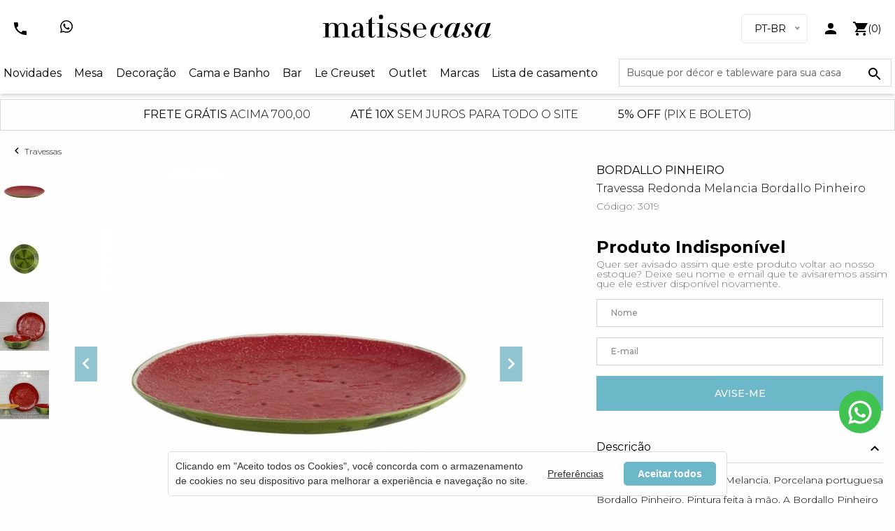

--- FILE ---
content_type: text/html; charset=UTF-8
request_url: https://www.matissecasa.com.br/travessa-redonda-melancia-bordallo-pinheiro.html
body_size: 40487
content:
<!DOCTYPE html>
<html lang="pt-br">
  <head>
    <meta name="google-site-verification" content="9Xh8PWv2opiWUn7nRxXPlsLi8gdFBQL5yIXjAtf8WdM" />
<meta name="google-site-verification" content="MoBcesJYfSRKrsvI7xNB-YYok2d3LEbwqhQjwJbJjQ" />


<title>Travessa Redonda Melancia Bordallo Pinheiro | Matisse Casa</title>

<meta name="description" content="Transforme sua mesa com as louças da Matisse. Acessórios e decorações elegantes que proporcionam um toque especial em todas as suas refeições."/>

<link rel="canonical" href="https://www.matissecasa.com.br/travessa-redonda-melancia-bordallo-pinheiro.html"/>






    <!-- RESPONSIVO -->
<meta name="facebook-domain-verification" content="zqne8orzaaor5ifzu1heiy8xv8tw8n" />
<meta name="viewport" content="width=device-width, initial-scale=1, user-scalable=no, maximum-scale=1">
<meta name="format-detection" http-equiv="Content-Type" content="text/html; charset=utf-8; telephone=no" />
<meta http-equiv="X-UA-Compatible" content="ie=edge">
<!-- Color Browser -->
<!-- Chrome, Firefox OS and Opera -->
<meta name="theme-color" content="#6D928F">

<!-- ESTILOS FRONT-END DO SITE -->
<script src='https://www.google.com/recaptcha/api.js'></script>
<link rel="stylesheet" href="https://fonts.googleapis.com/icon?family=Material+Icons" />
<link  rel="stylesheet" href="https://fonts.googleapis.com/css?family=Montserrat:300,400,500,600,700,800,900,500i">

<link rel="shortcut icon" href="https://www.matissecasa.com.br/tema/matisse/img/estrutura/favicon.jpeg" type="image/x-icon" />
<style>
@charset "UTF-8";/** * Foundation for Sites by ZURB * Version 6.4.0 * foundation.zurb.com * Licensed under MIT Open Source */@media print, screen and (min-width: 48em) { .reveal, .reveal.tiny, .reveal.small, .reveal.large {  right: auto;  left: auto;  margin: 0 auto; } }/*! normalize-scss | MIT/GPLv2 License | bit.ly/normalize-scss *//* Document    ========================================================================== *//**   * 1. Change the default font family in all browsers (opinionated).   * 2. Correct the line height in all browsers.   * 3. Prevent adjustments of font size after orientation changes in   *  IE on Windows Phone and in iOS.   */html { font-family: sans-serif; /* 1 */ line-height: 1.15; /* 2 */ -ms-text-size-adjust: 100%; /* 3 */ -webkit-text-size-adjust: 100%; /* 3 */ }/* Sections    ========================================================================== *//**   * Remove the margin in all browsers (opinionated).   */body { margin: 0; }/**   * Add the correct display in IE 9-.   */article,aside,footer,header,nav,section { display: block; }/**   * Correct the font size and margin on `h1` elements within `section` and   * `article` contexts in Chrome, Firefox, and Safari.   */h1 { font-size: 2em; margin: 0.67em 0; }/* Grouping content    ========================================================================== *//**   * Add the correct display in IE 9-.   */figcaption,figure { display: block; }/**   * Add the correct margin in IE 8.   */figure { margin: 1em 40px; }/**   * 1. Add the correct box sizing in Firefox.   * 2. Show the overflow in Edge and IE.   */hr { box-sizing: content-box; /* 1 */ height: 0; /* 1 */ overflow: visible; /* 2 */ }/**   * Add the correct display in IE.   */main { display: block; }/**   * 1. Correct the inheritance and scaling of font size in all browsers.   * 2. Correct the odd `em` font sizing in all browsers.   */pre { font-family: monospace, monospace; /* 1 */ font-size: 1em; /* 2 */ }/* Links    ========================================================================== *//**   * 1. Remove the gray background on active links in IE 10.   * 2. Remove gaps in links underline in iOS 8+ and Safari 8+.   */a { background-color: transparent; /* 1 */ -webkit-text-decoration-skip: objects; /* 2 */ }/**   * Remove the outline on focused links when they are also active or hovered   * in all browsers (opinionated).   */a:active,a:hover { outline-width: 0; }/* Text-level semantics    ========================================================================== *//**   * 1. Remove the bottom border in Firefox 39-.   * 2. Add the correct text decoration in Chrome, Edge, IE, Opera, and Safari.   */abbr[title] { border-bottom: none; /* 1 */ text-decoration: underline; /* 2 */ text-decoration: underline dotted; /* 2 */ }/**   * Prevent the duplicate application of `bolder` by the next rule in Safari 6.   */b,strong { font-weight: inherit; }/**   * Add the correct font weight in Chrome, Edge, and Safari.   */b,strong { font-weight: bolder; }/**   * 1. Correct the inheritance and scaling of font size in all browsers.   * 2. Correct the odd `em` font sizing in all browsers.   */code,kbd,samp { font-family: monospace, monospace; /* 1 */ font-size: 1em; /* 2 */ }/**   * Add the correct font style in Android 4.3-.   */dfn { font-style: italic; }/**   * Add the correct background and color in IE 9-.   */mark { background-color: #ff0; color: #000; }/**   * Add the correct font size in all browsers.   */small { font-size: 80%; }/**   * Prevent `sub` and `sup` elements from affecting the line height in   * all browsers.   */sub,sup { font-size: 75%; line-height: 0; position: relative; vertical-align: baseline; }sub { bottom: -0.25em; }sup { top: -0.5em; }/* Embedded content    ========================================================================== *//**   * Add the correct display in IE 9-.   */audio,video { display: inline-block; }/**   * Add the correct display in iOS 4-7.   */audio:not([controls]) { display: none; height: 0; }/**   * Remove the border on images inside links in IE 10-.   */img { border-style: none; }/**   * Hide the overflow in IE.   */svg:not(:root) { overflow: hidden; }/* Forms    ========================================================================== *//**   * 1. Change the font styles in all browsers (opinionated).   * 2. Remove the margin in Firefox and Safari.   */button,input,optgroup,select,textarea { font-family: sans-serif; /* 1 */ font-size: 100%; /* 1 */ line-height: 1.15; /* 1 */ margin: 0; /* 2 */ }/**   * Show the overflow in IE.   */button { cursor: pointer; overflow: visible; }/**   * Remove the inheritance of text transform in Edge, Firefox, and IE.   * 1. Remove the inheritance of text transform in Firefox.   */button,select { /* 1 */ text-transform: none; }/**   * 1. Prevent a WebKit bug where (2) destroys native `audio` and `video`   *  controls in Android 4.   * 2. Correct the inability to style clickable types in iOS and Safari.   */button,html [type="button"],[type="reset"],[type="submit"] { -webkit-appearance: button; /* 2 */ }button,[type="button"],[type="reset"],[type="submit"] { /**    * Remove the inner border and padding in Firefox.    */ /**    * Restore the focus styles unset by the previous rule.    */ } button::-moz-focus-inner, [type="button"]::-moz-focus-inner, [type="reset"]::-moz-focus-inner, [type="submit"]::-moz-focus-inner {  border-style: none;  padding: 0; } button:-moz-focusring, [type="button"]:-moz-focusring, [type="reset"]:-moz-focusring, [type="submit"]:-moz-focusring {  outline: 1px dotted ButtonText; }/**   * Show the overflow in Edge.   */input { overflow: visible; }/**   * 1. Add the correct box sizing in IE 10-.   * 2. Remove the padding in IE 10-.   */[type="checkbox"],[type="radio"] { box-sizing: border-box; /* 1 */ padding: 0; /* 2 */ }/**   * Correct the cursor style of increment and decrement buttons in Chrome.   */[type="number"]::-webkit-inner-spin-button,[type="number"]::-webkit-outer-spin-button { height: auto; }/**   * 1. Correct the odd appearance in Chrome and Safari.   * 2. Correct the outline style in Safari.   */[type="search"] { -webkit-appearance: textfield; /* 1 */ outline-offset: -2px; /* 2 */ /**    * Remove the inner padding and cancel buttons in Chrome and Safari on macOS.    */ } [type="search"]::-webkit-search-cancel-button, [type="search"]::-webkit-search-decoration {  -webkit-appearance: none; }/**   * 1. Correct the inability to style clickable types in iOS and Safari.   * 2. Change font properties to `inherit` in Safari.   */::-webkit-file-upload-button { -webkit-appearance: button; /* 1 */ font: inherit; /* 2 */ }/**   * Change the border, margin, and padding in all browsers (opinionated).   */fieldset { border: 1px solid #c0c0c0; margin: 0 2px; padding: 0.35em 0.625em 0.75em; }/**   * 1. Correct the text wrapping in Edge and IE.   * 2. Correct the color inheritance from `fieldset` elements in IE.   * 3. Remove the padding so developers are not caught out when they zero out   *  `fieldset` elements in all browsers.   */legend { box-sizing: border-box; /* 1 */ display: table; /* 1 */ max-width: 100%; /* 1 */ padding: 0; /* 3 */ color: inherit; /* 2 */ white-space: normal; /* 1 */ }/**   * 1. Add the correct display in IE 9-.   * 2. Add the correct vertical alignment in Chrome, Firefox, and Opera.   */progress { display: inline-block; /* 1 */ vertical-align: baseline; /* 2 */ }/**   * Remove the default vertical scrollbar in IE.   */textarea { overflow: auto; }/* Interactive    ========================================================================== *//*   * Add the correct display in Edge, IE, and Firefox.   */details { display: block; }/*   * Add the correct display in all browsers.   */summary { display: list-item; }/*   * Add the correct display in IE 9-.   */menu { display: block; }/* Scripting    ========================================================================== *//**   * Add the correct display in IE 9-.   */canvas { display: inline-block; }/**   * Add the correct display in IE.   */template { display: none; }/* Hidden    ========================================================================== *//**   * Add the correct display in IE 10-.   */[hidden] { display: none; }.foundation-mq { font-family: "small=0em&medium=40em&large=64em&xlarge=75em&xxlarge=90em"; }html { box-sizing: border-box; font-size: 100%; }*,*::before,*::after { box-sizing: inherit; }body { margin: 0; padding: 0; background: #fefefe; font-family: 'Old Standard TT', serif; font-weight: normal; line-height: 1.5; color: #555555; -webkit-font-smoothing: antialiased; -moz-osx-font-smoothing: grayscale; }img { display: inline-block; vertical-align: middle; max-width: 100%; height: auto; -ms-interpolation-mode: bicubic; }textarea { height: auto; min-height: 50px; border-radius: 3px; }select { box-sizing: border-box; width: 100%; border-radius: 3px; }.map_canvas img,.map_canvas embed,.map_canvas object,.mqa-display img,.mqa-display embed,.mqa-display object { max-width: none !important; }button { padding: 0; color: inherit; -webkit-appearance: none;   -moz-appearance: none;     appearance: none; border: 0; border-radius: 0; background: transparent; line-height: 1; } [data-whatinput='mouse'] button {  outline: 0; }pre { overflow: auto; }button,input,optgroup,select,textarea { font-family: inherit; }.is-visible { display: block !important; }.is-hidden { display: none !important; }div,dl,dt,dd,ul,ol,li,h1,h2,h3,h4,h5,h6,pre,form,p,blockquote,th,td { margin: 0; padding: 0; }p { margin-bottom: 1rem; font-size: inherit; line-height: 1.6; text-rendering: optimizeLegibility; }em,i { font-style: italic; line-height: inherit; }strong,b { font-weight: bold; line-height: inherit; }small { font-size: 80%; line-height: inherit; }h1,h2,h3,h4,h5,h6 { font-family: 'Old Standard TT', serif; font-style: normal; font-weight: normal; color: inherit; text-rendering: optimizeLegibility; } h1 small, h2 small, h3 small, h4 small, h5 small, h6 small {  line-height: 0;  color: #cacaca; }h1 { font-size: 1.5rem; line-height: 1.4; margin-top: 0; margin-bottom: 0.5rem; }h2 { font-size: 1.25rem; line-height: 1.4; margin-top: 0; margin-bottom: 0.5rem; }h3 { font-size: 1.1875rem; line-height: 1.4; margin-top: 0; margin-bottom: 0.5rem; }h4 { font-size: 1.125rem; line-height: 1.4; margin-top: 0; margin-bottom: 0.5rem; }h5 { font-size: 1.0625rem; line-height: 1.4; margin-top: 0; margin-bottom: 0.5rem; }h6 { font-size: 1rem; line-height: 1.4; margin-top: 0; margin-bottom: 0.5rem; }@media print, screen and (min-width: 48em) { h1 {  font-size: 3rem; } h2 {  font-size: 2.5rem; } h3 {  font-size: 1.9375rem; } h4 {  font-size: 1.5625rem; } h5 {  font-size: 1.25rem; } h6 {  font-size: 1rem; } }a { line-height: inherit; color: inherit; text-decoration: none; cursor: pointer; } a:hover, a:focus {  color: inherit; } a img {  border: 0; }hr { clear: both; max-width: 62.5rem; height: 0; margin: 1.25rem auto; border-top: 0; border-right: 0; border-bottom: 1px solid #cacaca; border-left: 0; }ul,ol,dl { margin-bottom: 0; list-style-position: outside; line-height: 1.6; }li { font-size: inherit; }ul { margin-left: 0; list-style-type: none; }ol { margin-left: 1.25rem; }ul ul, ol ul, ul ol, ol ol { margin-left: 0; margin-bottom: 0; }dl { margin-bottom: 1rem; } dl dt {  margin-bottom: 0.3rem;  font-weight: bold; }blockquote { margin: 0 0 1rem; padding: 0.5625rem 1.25rem 0 1.1875rem; border-left: 1px solid #cacaca; } blockquote, blockquote p {  line-height: 1.6;  color: #8a8a8a; }cite { display: block; font-size: 0.8125rem; color: #8a8a8a; } cite:before {  content: "— "; }abbr, abbr[title] { border-bottom: 1px dotted #0a0a0a; cursor: help; text-decoration: none; }figure { margin: 0; }code { padding: 0.125rem 0.3125rem 0.0625rem; border: 1px solid #cacaca; background-color: #e6e6e6; font-family: Consolas, "Liberation Mono", Courier, monospace; font-weight: normal; color: #0a0a0a; }kbd { margin: 0; padding: 0.125rem 0.25rem 0; background-color: #e6e6e6; font-family: Consolas, "Liberation Mono", Courier, monospace; color: #0a0a0a; border-radius: 3px; }.subheader { margin-top: 0.2rem; margin-bottom: 0.5rem; font-weight: normal; line-height: 1.4; color: #8a8a8a; }.lead { font-size: 125%; line-height: 1.6; }.stat { font-size: 2.5rem; line-height: 1; } p + .stat {  margin-top: -1rem; }ul.no-bullet, ol.no-bullet { margin-left: 0; list-style: none; }.text-left { text-align: left; }.text-right { text-align: right; }.text-center { text-align: center; }.text-justify { text-align: justify; }@media print, screen and (min-width: 48em) { .medium-text-left {  text-align: left; } .medium-text-right {  text-align: right; } .medium-text-center {  text-align: center; } .medium-text-justify {  text-align: justify; } }@media print, screen and (min-width: 64em) { .large-text-left {  text-align: left; } .large-text-right {  text-align: right; } .large-text-center {  text-align: center; } .large-text-justify {  text-align: justify; } }.show-for-print { display: none !important; }@media print { * {  background: transparent !important;  box-shadow: none !important;  color: black !important;  text-shadow: none !important; } .show-for-print {  display: block !important; } .hide-for-print {  display: none !important; } table.show-for-print {  display: table !important; } thead.show-for-print {  display: table-header-group !important; } tbody.show-for-print {  display: table-row-group !important; } tr.show-for-print {  display: table-row !important; } td.show-for-print {  display: table-cell !important; } th.show-for-print {  display: table-cell !important; } a, a:visited {  text-decoration: underline; } a[href]:after {  content: " (" attr(href) ")"; } .ir a:after, a[href^='javascript:']:after, a[href^='#']:after {  content: ''; } abbr[title]:after {  content: " (" attr(title) ")"; } pre, blockquote {  border: 1px solid #8a8a8a;  page-break-inside: avoid; } thead {  display: table-header-group; } tr, img {  page-break-inside: avoid; } img {  max-width: 100% !important; } @page {  margin: 0.5cm; } p, h2, h3 {  orphans: 3;  widows: 3; } h2, h3 {  page-break-after: avoid; } .print-break-inside {  page-break-inside: auto; } }[type='text'], [type='password'], [type='date'], [type='datetime'], [type='datetime-local'], [type='month'], [type='week'], [type='email'], [type='number'], [type='search'], [type='tel'], [type='time'], [type='url'], [type='color'],textarea { display: block; box-sizing: border-box; width: 100%; height: 40px; border-radius: 0; margin: 0; padding: 0.5rem; border: 1px solid #d4d4d4; background-color: #FFFFFF; font-family: inherit; font-weight: normal; line-height: 1.5; -webkit-appearance: none;   -moz-appearance: none;     appearance: none; } [type='text']:focus, [type='password']:focus, [type='date']:focus, [type='datetime']:focus, [type='datetime-local']:focus, [type='month']:focus, [type='week']:focus, [type='email']:focus, [type='number']:focus, [type='search']:focus, [type='tel']:focus, [type='time']:focus, [type='url']:focus, [type='color']:focus, textarea:focus {  outline: none; }textarea { max-width: 100%; } textarea[rows] {  height: auto; }input::-webkit-input-placeholder,textarea::-webkit-input-placeholder { color: #5b5b5b; }input::-moz-placeholder,textarea::-moz-placeholder { color: #5b5b5b; }input:-ms-input-placeholder,textarea:-ms-input-placeholder { color: #5b5b5b; }input::placeholder,textarea::placeholder { color: #5b5b5b; }input:disabled, input[readonly],textarea:disabled,textarea[readonly] { background-color: #e6e6e6; cursor: not-allowed; }[type='submit'],[type='button'] { -webkit-appearance: none;   -moz-appearance: none;     appearance: none; border-radius: 0; cursor: pointer;}input[type='search'] { box-sizing: border-box; }[type='file'],[type='checkbox'],[type='radio'] { margin: 0 0 1rem; }[type='checkbox'] + label,[type='radio'] + label { display: inline-block; vertical-align: baseline; margin-left: 0; margin-right: 0; margin-bottom: 0; } [type='checkbox'] + label[for], [type='radio'] + label[for] {  cursor: pointer; }label > [type='checkbox'],label > [type='radio'] { margin-right: 0.5rem; }[type='file'] { width: 100%; }label { display: block; margin: 0; font-weight: normal; line-height: 1.8; } label.middle {  margin: 0 0 1rem;  padding: 0.5625rem 0; }.help-text { margin-top: -0.5rem; font-size: 0.8125rem; font-style: italic; color: #0a0a0a; }.input-group { display: -ms-flexbox; display: flex; width: 100%; margin-bottom: 1rem; -ms-flex-align: stretch;   align-items: stretch; } .input-group > :first-child {  border-radius: 3px 0 0 3px; } .input-group > :last-child > * {  border-radius: 0 3px 3px 0; }.input-group-label, .input-group-field, .input-group-button, .input-group-button a,.input-group-button input,.input-group-button button,.input-group-button label { margin: 0; white-space: nowrap; }.input-group-label { padding: 0 1rem; border: 1px solid #cacaca; background: #e6e6e6; color: #0a0a0a; text-align: center; white-space: nowrap; display: -ms-flexbox; display: flex; -ms-flex: 0 0 auto;   flex: 0 0 auto; -ms-flex-align: center;   align-items: center; } .input-group-label:first-child {  border-right: 0; } .input-group-label:last-child {  border-left: 0; }.input-group-field { border-radius: 0; -ms-flex: 1 1 0px;   flex: 1 1 0px; height: auto; min-width: 0; }.input-group-button { padding-top: 0; padding-bottom: 0; text-align: center; -ms-flex: 0 0 auto;   flex: 0 0 auto; } .input-group-button a, .input-group-button input, .input-group-button button, .input-group-button label {  height: 2.5rem;  padding-top: 0;  padding-bottom: 0;  font-size: 1rem; }fieldset { margin: 0; padding: 0; border: 0; }legend { max-width: 100%; margin-bottom: 0.5rem; }.fieldset { margin: 1.125rem 0; padding: 1.25rem; border: 1px solid #cacaca; } .fieldset legend {  margin: 0;  margin-left: -0.1875rem;  padding: 0 0.1875rem;  background: #fefefe; }select { height: 40px; padding: 0 1.5rem 0 0.5rem; -webkit-appearance: none;   -moz-appearance: none;     appearance: none; border: 1px solid #cacaca; border-radius: 0; background-color: #fefefe; font-family: inherit; font-weight: normal; line-height: 1.5; background-image: url("data:image/svg+xml;utf8,<svg xmlns='http://www.w3.org/2000/svg' version='1.1' width='32' height='24' viewBox='0 0 32 24'><polygon points='0,0 32,0 16,24' style='fill: rgb%28138, 138, 138%29'></polygon></svg>"); background-origin: content-box; background-position: right -1rem center; background-repeat: no-repeat; background-size: 9px 6px; transition: box-shadow 0.5s, border-color 0.25s ease-in-out; } @media screen and (min-width: 0\0) {  select {   background-image: url("[data-uri]"); } } select:focus {  outline: none;  border: 1px solid #8a8a8a;  background-color: #fefefe;  box-shadow: 0 0 5px #cacaca;  transition: box-shadow 0.5s, border-color 0.25s ease-in-out; } select:disabled {  background-color: #e6e6e6;  cursor: not-allowed; } select::-ms-expand {  display: none; } select[multiple] {  height: auto;  background-image: none; }.is-invalid-input:not(:focus) { border-color: #c60f13; background-color: #f8e6e7; } .is-invalid-input:not(:focus)::-webkit-input-placeholder {  color: #c60f13; } .is-invalid-input:not(:focus)::-moz-placeholder {  color: #c60f13; } .is-invalid-input:not(:focus):-ms-input-placeholder {  color: #c60f13; } .is-invalid-input:not(:focus)::placeholder {  color: #c60f13; }.is-invalid-label { color: #c60f13; }.form-error { display: none; margin-top: -0.5rem; margin-bottom: 1rem; font-size: 0.75rem; font-weight: bold; color: #c60f13; } .form-error.is-visible {  display: block; }.float-left { float: left !important; }.float-right { float: right !important; }.float-center { display: block; margin-right: auto; margin-left: auto; }.clearfix::before, .clearfix::after { display: table; content: ' '; -ms-flex-preferred-size: 0;   flex-basis: 0; -ms-flex-order: 1;   order: 1; }.clearfix::after { clear: both; }.hide { display: none !important; }.invisible { visibility: hidden; }@media screen and (max-width: 47.9375em) { .hide-for-small-only {  display: none !important; } }@media screen and (max-width: 0em), screen and (min-width: 48em) { .show-for-small-only {  display: none !important; } }@media print, screen and (min-width: 48em) { .hide-for-medium {  display: none !important; } }@media screen and (max-width: 47.9375em) { .show-for-medium {  display: none !important; } }@media screen and (min-width: 48em) and (max-width: 63.9375em) { .hide-for-medium-only {  display: none !important; } }@media screen and (max-width: 47.9375em), screen and (min-width: 64em) { .show-for-medium-only {  display: none !important; } }@media print, screen and (min-width: 64em) { .hide-for-large {  display: none !important; } }@media screen and (max-width: 63.9375em) { .show-for-large {  display: none !important; } }@media screen and (min-width: 64em) and (max-width: 74.9375em) { .hide-for-large-only {  display: none !important; } }@media screen and (max-width: 63.9375em), screen and (min-width: 75em) { .show-for-large-only {  display: none !important; } }.show-for-sr,.show-on-focus { position: absolute !important; width: 1px; height: 1px; padding: 0; overflow: hidden; clip: rect(0, 0, 0, 0); white-space: nowrap; -webkit-clip-path: inset(50%);     clip-path: inset(50%); border: 0; }.show-on-focus:active, .show-on-focus:focus { position: static !important; width: auto; height: auto; overflow: visible; clip: auto; white-space: normal; -webkit-clip-path: none;     clip-path: none; }.show-for-landscape,.hide-for-portrait { display: block !important; } @media screen and (orientation: landscape) {  .show-for-landscape,  .hide-for-portrait {   display: block !important; } } @media screen and (orientation: portrait) {  .show-for-landscape,  .hide-for-portrait {   display: none !important; } }.hide-for-landscape,.show-for-portrait { display: none !important; } @media screen and (orientation: landscape) {  .hide-for-landscape,  .show-for-portrait {   display: none !important; } } @media screen and (orientation: portrait) {  .hide-for-landscape,  .show-for-portrait {   display: block !important; } }.button { display: inline-block; vertical-align: middle; margin: 0 0 1rem 0; font-family: inherit; padding: 0.85em 1em; -webkit-appearance: none; border: 1px solid transparent; border-radius: 3px; transition: background-color 0.25s ease-out, color 0.25s ease-out; font-size: 0.9rem; line-height: 1; text-align: center; cursor: pointer; background-color: #2ba6cb; color: #fefefe; } [data-whatinput='mouse'] .button {  outline: 0; } .button:hover, .button:focus {  background-color: #258dad;  color: #fefefe; } .button.tiny {  font-size: 0.6rem; } .button.small {  font-size: 0.75rem; } .button.large {  font-size: 1.25rem; } .button.expanded {  display: block;  width: 100%;  margin-right: 0;  margin-left: 0; } .button.primary {  background-color: #2ba6cb;  color: #0a0a0a; }  .button.primary:hover, .button.primary:focus {   background-color: #2285a2;   color: #0a0a0a; } .button.secondary {  background-color: #e9e9e9;  color: #0a0a0a; }  .button.secondary:hover, .button.secondary:focus {   background-color: #bababa;   color: #0a0a0a; } .button.alert {  background-color: #c60f13;  color: #fefefe; }  .button.alert:hover, .button.alert:focus {   background-color: #9e0c0f;   color: #fefefe; } .button.success {  background-color: #5da423;  color: #0a0a0a; }  .button.success:hover, .button.success:focus {   background-color: #4a831c;   color: #0a0a0a; } .button.warning {  background-color: #ffae00;  color: #0a0a0a; }  .button.warning:hover, .button.warning:focus {   background-color: #cc8b00;   color: #0a0a0a; } .button.body-font {  background-color: #222222;  color: #fefefe; }  .button.body-font:hover, .button.body-font:focus {   background-color: #1b1b1b;   color: #fefefe; } .button.header {  background-color: #222222;  color: #fefefe; }  .button.header:hover, .button.header:focus {   background-color: #1b1b1b;   color: #fefefe; } .button.disabled, .button[disabled] {  opacity: 0.25;  cursor: not-allowed; }  .button.disabled, .button.disabled:hover, .button.disabled:focus, .button[disabled], .button[disabled]:hover, .button[disabled]:focus {   background-color: #2ba6cb;   color: #fefefe; }  .button.disabled.primary, .button[disabled].primary {   opacity: 0.25;   cursor: not-allowed; }   .button.disabled.primary, .button.disabled.primary:hover, .button.disabled.primary:focus, .button[disabled].primary, .button[disabled].primary:hover, .button[disabled].primary:focus {    background-color: #2ba6cb;    color: #0a0a0a; }  .button.disabled.secondary, .button[disabled].secondary {   opacity: 0.25;   cursor: not-allowed; }   .button.disabled.secondary, .button.disabled.secondary:hover, .button.disabled.secondary:focus, .button[disabled].secondary, .button[disabled].secondary:hover, .button[disabled].secondary:focus {    background-color: #e9e9e9;    color: #0a0a0a; }  .button.disabled.alert, .button[disabled].alert {   opacity: 0.25;   cursor: not-allowed; }   .button.disabled.alert, .button.disabled.alert:hover, .button.disabled.alert:focus, .button[disabled].alert, .button[disabled].alert:hover, .button[disabled].alert:focus {    background-color: #c60f13;    color: #fefefe; }  .button.disabled.success, .button[disabled].success {   opacity: 0.25;   cursor: not-allowed; }   .button.disabled.success, .button.disabled.success:hover, .button.disabled.success:focus, .button[disabled].success, .button[disabled].success:hover, .button[disabled].success:focus {    background-color: #5da423;    color: #0a0a0a; }  .button.disabled.warning, .button[disabled].warning {   opacity: 0.25;   cursor: not-allowed; }   .button.disabled.warning, .button.disabled.warning:hover, .button.disabled.warning:focus, .button[disabled].warning, .button[disabled].warning:hover, .button[disabled].warning:focus {    background-color: #ffae00;    color: #0a0a0a; }  .button.disabled.body-font, .button[disabled].body-font {   opacity: 0.25;   cursor: not-allowed; }   .button.disabled.body-font, .button.disabled.body-font:hover, .button.disabled.body-font:focus, .button[disabled].body-font, .button[disabled].body-font:hover, .button[disabled].body-font:focus {    background-color: #222222;    color: #fefefe; }  .button.disabled.header, .button[disabled].header {   opacity: 0.25;   cursor: not-allowed; }   .button.disabled.header, .button.disabled.header:hover, .button.disabled.header:focus, .button[disabled].header, .button[disabled].header:hover, .button[disabled].header:focus {    background-color: #222222;    color: #fefefe; } .button.hollow {  border: 1px solid #2ba6cb;  color: #2ba6cb; }  .button.hollow, .button.hollow:hover, .button.hollow:focus {   background-color: transparent; }  .button.hollow.disabled, .button.hollow.disabled:hover, .button.hollow.disabled:focus, .button.hollow[disabled], .button.hollow[disabled]:hover, .button.hollow[disabled]:focus {   background-color: transparent; }  .button.hollow:hover, .button.hollow:focus {   border-color: #165366;   color: #165366; }   .button.hollow:hover.disabled, .button.hollow:hover[disabled], .button.hollow:focus.disabled, .button.hollow:focus[disabled] {    border: 1px solid #2ba6cb;    color: #2ba6cb; }  .button.hollow.primary {   border: 1px solid #2ba6cb;   color: #2ba6cb; }   .button.hollow.primary:hover, .button.hollow.primary:focus {    border-color: #165366;    color: #165366; }    .button.hollow.primary:hover.disabled, .button.hollow.primary:hover[disabled], .button.hollow.primary:focus.disabled, .button.hollow.primary:focus[disabled] {     border: 1px solid #2ba6cb;     color: #2ba6cb; }  .button.hollow.secondary {   border: 1px solid #e9e9e9;   color: #e9e9e9; }   .button.hollow.secondary:hover, .button.hollow.secondary:focus {    border-color: #757575;    color: #757575; }    .button.hollow.secondary:hover.disabled, .button.hollow.secondary:hover[disabled], .button.hollow.secondary:focus.disabled, .button.hollow.secondary:focus[disabled] {     border: 1px solid #e9e9e9;     color: #e9e9e9; }  .button.hollow.alert {   border: 1px solid #c60f13;   color: #c60f13; }   .button.hollow.alert:hover, .button.hollow.alert:focus {    border-color: #63080a;    color: #63080a; }    .button.hollow.alert:hover.disabled, .button.hollow.alert:hover[disabled], .button.hollow.alert:focus.disabled, .button.hollow.alert:focus[disabled] {     border: 1px solid #c60f13;     color: #c60f13; }  .button.hollow.success {   border: 1px solid #5da423;   color: #5da423; }   .button.hollow.success:hover, .button.hollow.success:focus {    border-color: #2f5212;    color: #2f5212; }    .button.hollow.success:hover.disabled, .button.hollow.success:hover[disabled], .button.hollow.success:focus.disabled, .button.hollow.success:focus[disabled] {     border: 1px solid #5da423;     color: #5da423; }  .button.hollow.warning {   border: 1px solid #ffae00;   color: #ffae00; }   .button.hollow.warning:hover, .button.hollow.warning:focus {    border-color: #805700;    color: #805700; }    .button.hollow.warning:hover.disabled, .button.hollow.warning:hover[disabled], .button.hollow.warning:focus.disabled, .button.hollow.warning:focus[disabled] {     border: 1px solid #ffae00;     color: #ffae00; }  .button.hollow.body-font {   border: 1px solid #222222;   color: #222222; }   .button.hollow.body-font:hover, .button.hollow.body-font:focus {    border-color: #111111;    color: #111111; }    .button.hollow.body-font:hover.disabled, .button.hollow.body-font:hover[disabled], .button.hollow.body-font:focus.disabled, .button.hollow.body-font:focus[disabled] {     border: 1px solid #222222;     color: #222222; }  .button.hollow.header {   border: 1px solid #222222;   color: #222222; }   .button.hollow.header:hover, .button.hollow.header:focus {    border-color: #111111;    color: #111111; }    .button.hollow.header:hover.disabled, .button.hollow.header:hover[disabled], .button.hollow.header:focus.disabled, .button.hollow.header:focus[disabled] {     border: 1px solid #222222;     color: #222222; } .button.clear {  border: 1px solid #2ba6cb;  color: #2ba6cb; }  .button.clear, .button.clear:hover, .button.clear:focus {   background-color: transparent; }  .button.clear.disabled, .button.clear.disabled:hover, .button.clear.disabled:focus, .button.clear[disabled], .button.clear[disabled]:hover, .button.clear[disabled]:focus {   background-color: transparent; }  .button.clear:hover, .button.clear:focus {   border-color: #165366;   color: #165366; }   .button.clear:hover.disabled, .button.clear:hover[disabled], .button.clear:focus.disabled, .button.clear:focus[disabled] {    border: 1px solid #2ba6cb;    color: #2ba6cb; }  .button.clear, .button.clear.disabled, .button.clear[disabled], .button.clear:hover, .button.clear:hover.disabled, .button.clear:hover[disabled], .button.clear:focus, .button.clear:focus.disabled, .button.clear:focus[disabled] {   border-color: transparent; }  .button.clear.primary {   border: 1px solid #2ba6cb;   color: #2ba6cb; }   .button.clear.primary:hover, .button.clear.primary:focus {    border-color: #165366;    color: #165366; }    .button.clear.primary:hover.disabled, .button.clear.primary:hover[disabled], .button.clear.primary:focus.disabled, .button.clear.primary:focus[disabled] {     border: 1px solid #2ba6cb;     color: #2ba6cb; }   .button.clear.primary, .button.clear.primary.disabled, .button.clear.primary[disabled], .button.clear.primary:hover, .button.clear.primary:hover.disabled, .button.clear.primary:hover[disabled], .button.clear.primary:focus, .button.clear.primary:focus.disabled, .button.clear.primary:focus[disabled] {    border-color: transparent; }  .button.clear.secondary {   border: 1px solid #e9e9e9;   color: #e9e9e9; }   .button.clear.secondary:hover, .button.clear.secondary:focus {    border-color: #757575;    color: #757575; }    .button.clear.secondary:hover.disabled, .button.clear.secondary:hover[disabled], .button.clear.secondary:focus.disabled, .button.clear.secondary:focus[disabled] {     border: 1px solid #e9e9e9;     color: #e9e9e9; }   .button.clear.secondary, .button.clear.secondary.disabled, .button.clear.secondary[disabled], .button.clear.secondary:hover, .button.clear.secondary:hover.disabled, .button.clear.secondary:hover[disabled], .button.clear.secondary:focus, .button.clear.secondary:focus.disabled, .button.clear.secondary:focus[disabled] {    border-color: transparent; }  .button.clear.alert {   border: 1px solid #c60f13;   color: #c60f13; }   .button.clear.alert:hover, .button.clear.alert:focus {    border-color: #63080a;    color: #63080a; }    .button.clear.alert:hover.disabled, .button.clear.alert:hover[disabled], .button.clear.alert:focus.disabled, .button.clear.alert:focus[disabled] {     border: 1px solid #c60f13;     color: #c60f13; }   .button.clear.alert, .button.clear.alert.disabled, .button.clear.alert[disabled], .button.clear.alert:hover, .button.clear.alert:hover.disabled, .button.clear.alert:hover[disabled], .button.clear.alert:focus, .button.clear.alert:focus.disabled, .button.clear.alert:focus[disabled] {    border-color: transparent; }  .button.clear.success {   border: 1px solid #5da423;   color: #5da423; }   .button.clear.success:hover, .button.clear.success:focus {    border-color: #2f5212;    color: #2f5212; }    .button.clear.success:hover.disabled, .button.clear.success:hover[disabled], .button.clear.success:focus.disabled, .button.clear.success:focus[disabled] {     border: 1px solid #5da423;     color: #5da423; }   .button.clear.success, .button.clear.success.disabled, .button.clear.success[disabled], .button.clear.success:hover, .button.clear.success:hover.disabled, .button.clear.success:hover[disabled], .button.clear.success:focus, .button.clear.success:focus.disabled, .button.clear.success:focus[disabled] {    border-color: transparent; }  .button.clear.warning {   border: 1px solid #ffae00;   color: #ffae00; }   .button.clear.warning:hover, .button.clear.warning:focus {    border-color: #805700;    color: #805700; }    .button.clear.warning:hover.disabled, .button.clear.warning:hover[disabled], .button.clear.warning:focus.disabled, .button.clear.warning:focus[disabled] {     border: 1px solid #ffae00;     color: #ffae00; }   .button.clear.warning, .button.clear.warning.disabled, .button.clear.warning[disabled], .button.clear.warning:hover, .button.clear.warning:hover.disabled, .button.clear.warning:hover[disabled], .button.clear.warning:focus, .button.clear.warning:focus.disabled, .button.clear.warning:focus[disabled] {    border-color: transparent; }  .button.clear.body-font {   border: 1px solid #222222;   color: #222222; }   .button.clear.body-font:hover, .button.clear.body-font:focus {    border-color: #111111;    color: #111111; }    .button.clear.body-font:hover.disabled, .button.clear.body-font:hover[disabled], .button.clear.body-font:focus.disabled, .button.clear.body-font:focus[disabled] {     border: 1px solid #222222;     color: #222222; }   .button.clear.body-font, .button.clear.body-font.disabled, .button.clear.body-font[disabled], .button.clear.body-font:hover, .button.clear.body-font:hover.disabled, .button.clear.body-font:hover[disabled], .button.clear.body-font:focus, .button.clear.body-font:focus.disabled, .button.clear.body-font:focus[disabled] {    border-color: transparent; }  .button.clear.header {   border: 1px solid #222222;   color: #222222; }   .button.clear.header:hover, .button.clear.header:focus {    border-color: #111111;    color: #111111; }    .button.clear.header:hover.disabled, .button.clear.header:hover[disabled], .button.clear.header:focus.disabled, .button.clear.header:focus[disabled] {     border: 1px solid #222222;     color: #222222; }   .button.clear.header, .button.clear.header.disabled, .button.clear.header[disabled], .button.clear.header:hover, .button.clear.header:hover.disabled, .button.clear.header:hover[disabled], .button.clear.header:focus, .button.clear.header:focus.disabled, .button.clear.header:focus[disabled] {    border-color: transparent; } .button.dropdown::after {  display: block;  width: 0;  height: 0;  border: inset 0.4em;  content: '';  border-bottom-width: 0;  border-top-style: solid;  border-color: #fefefe transparent transparent;  position: relative;  top: 0.4em;  display: inline-block;  float: right;  margin-left: 1em; } .button.dropdown.hollow::after {  border-top-color: #2ba6cb; } .button.dropdown.hollow.primary::after {  border-top-color: #2ba6cb; } .button.dropdown.hollow.secondary::after {  border-top-color: #e9e9e9; } .button.dropdown.hollow.alert::after {  border-top-color: #c60f13; } .button.dropdown.hollow.success::after {  border-top-color: #5da423; } .button.dropdown.hollow.warning::after {  border-top-color: #ffae00; } .button.dropdown.hollow.body-font::after {  border-top-color: #222222; } .button.dropdown.hollow.header::after {  border-top-color: #222222; } .button.arrow-only::after {  top: -0.1em;  float: none;  margin-left: 0; }.close-button { position: absolute; color: #8a8a8a; cursor: pointer; } [data-whatinput='mouse'] .close-button {  outline: 0; } .close-button:hover, .close-button:focus {  color: #0a0a0a; } .close-button.small {  right: 0.66rem;  top: 0.33em;  font-size: 1.5em;  line-height: 1; } .close-button, .close-button.medium {  right: 1rem;  top: 0.5rem;  font-size: 2em;  line-height: 1; }.button-group { margin-bottom: 1rem; display: -ms-flexbox; display: flex; -ms-flex-wrap: nowrap;   flex-wrap: nowrap; -ms-flex-align: stretch;   align-items: stretch; } .button-group::before, .button-group::after {  display: table;  content: ' ';  -ms-flex-preferred-size: 0;    flex-basis: 0;  -ms-flex-order: 1;    order: 1; } .button-group::after {  clear: both; } .button-group .button {  margin: 0;  margin-right: 1px;  margin-bottom: 1px;  font-size: 0.9rem;  -ms-flex: 0 0 auto;    flex: 0 0 auto; }  .button-group .button:last-child {   margin-right: 0; } .button-group.tiny .button {  font-size: 0.6rem; } .button-group.small .button {  font-size: 0.75rem; } .button-group.large .button {  font-size: 1.25rem; } .button-group.expanded .button {  -ms-flex: 1 1 0px;    flex: 1 1 0px; } .button-group.primary .button {  background-color: #2ba6cb;  color: #0a0a0a; }  .button-group.primary .button:hover, .button-group.primary .button:focus {   background-color: #2285a2;   color: #0a0a0a; } .button-group.secondary .button {  background-color: #e9e9e9;  color: #0a0a0a; }  .button-group.secondary .button:hover, .button-group.secondary .button:focus {   background-color: #bababa;   color: #0a0a0a; } .button-group.alert .button {  background-color: #c60f13;  color: #fefefe; }  .button-group.alert .button:hover, .button-group.alert .button:focus {   background-color: #9e0c0f;   color: #fefefe; } .button-group.success .button {  background-color: #5da423;  color: #0a0a0a; }  .button-group.success .button:hover, .button-group.success .button:focus {   background-color: #4a831c;   color: #0a0a0a; } .button-group.warning .button {  background-color: #ffae00;  color: #0a0a0a; }  .button-group.warning .button:hover, .button-group.warning .button:focus {   background-color: #cc8b00;   color: #0a0a0a; } .button-group.body-font .button {  background-color: #222222;  color: #fefefe; }  .button-group.body-font .button:hover, .button-group.body-font .button:focus {   background-color: #1b1b1b;   color: #fefefe; } .button-group.header .button {  background-color: #222222;  color: #fefefe; }  .button-group.header .button:hover, .button-group.header .button:focus {   background-color: #1b1b1b;   color: #fefefe; } .button-group.stacked, .button-group.stacked-for-small, .button-group.stacked-for-medium {  -ms-flex-wrap: wrap;    flex-wrap: wrap; }  .button-group.stacked .button, .button-group.stacked-for-small .button, .button-group.stacked-for-medium .button {   -ms-flex: 0 0 100%;     flex: 0 0 100%; }   .button-group.stacked .button:last-child, .button-group.stacked-for-small .button:last-child, .button-group.stacked-for-medium .button:last-child {    margin-bottom: 0; } @media print, screen and (min-width: 48em) {  .button-group.stacked-for-small .button {   -ms-flex: 1 1 0px;     flex: 1 1 0px;   margin-bottom: 0; } } @media print, screen and (min-width: 64em) {  .button-group.stacked-for-medium .button {   -ms-flex: 1 1 0px;     flex: 1 1 0px;   margin-bottom: 0; } } @media screen and (max-width: 47.9375em) {  .button-group.stacked-for-small.expanded {   display: block; }   .button-group.stacked-for-small.expanded .button {    display: block;    margin-right: 0; } }.slider { position: relative; height: 0.5rem; margin-top: 1.25rem; margin-bottom: 2.25rem; background-color: #e6e6e6; cursor: pointer; -webkit-user-select: none;   -moz-user-select: none;   -ms-user-select: none;     user-select: none; -ms-touch-action: none;   touch-action: none; }.slider-fill { position: absolute; top: 0; left: 0; display: inline-block; max-width: 100%; height: 0.5rem; background-color: #cacaca; transition: all 0.2s ease-in-out; } .slider-fill.is-dragging {  transition: all 0s linear; }.slider-handle { position: absolute; top: 50%; -ms-transform: translateY(-50%);   transform: translateY(-50%); left: 0; z-index: 1; display: inline-block; width: 1.4rem; height: 1.4rem; border-radius: 3px; background-color: #2ba6cb; transition: all 0.2s ease-in-out; -ms-touch-action: manipulation;   touch-action: manipulation; } [data-whatinput='mouse'] .slider-handle {  outline: 0; } .slider-handle:hover {  background-color: #258dad; } .slider-handle.is-dragging {  transition: all 0s linear; }.slider.disabled,.slider[disabled] { opacity: 0.25; cursor: not-allowed; }.slider.vertical { display: inline-block; width: 0.5rem; height: 12.5rem; margin: 0 1.25rem; -ms-transform: scale(1, -1);   transform: scale(1, -1); } .slider.vertical .slider-fill {  top: 0;  width: 0.5rem;  max-height: 100%; } .slider.vertical .slider-handle {  position: absolute;  top: 0;  left: 50%;  width: 1.4rem;  height: 1.4rem;  -ms-transform: translateX(-50%);    transform: translateX(-50%); }.switch { height: 2rem; position: relative; margin-bottom: 1rem; outline: 0; font-size: 0.875rem; font-weight: bold; color: #fefefe; -webkit-user-select: none;   -moz-user-select: none;   -ms-user-select: none;     user-select: none; }.switch-input { position: absolute; margin-bottom: 0; opacity: 0; }.switch-paddle { position: relative; display: block; width: 4rem; height: 2rem; border-radius: 3px; background: #cacaca; transition: all 0.25s ease-out; font-weight: inherit; color: inherit; cursor: pointer; } input + .switch-paddle {  margin: 0; } .switch-paddle::after {  position: absolute;  top: 0.25rem;  left: 0.25rem;  display: block;  width: 1.5rem;  height: 1.5rem;  transform: translate3d(0, 0, 0);  border-radius: 3px;  background: #fefefe;  transition: all 0.25s ease-out;  content: ''; } input:checked ~ .switch-paddle {  background: #2ba6cb; }  input:checked ~ .switch-paddle::after {   left: 2.25rem; } [data-whatinput='mouse'] input:focus ~ .switch-paddle {  outline: 0; }.switch-active, .switch-inactive { position: absolute; top: 50%; -ms-transform: translateY(-50%);   transform: translateY(-50%); }.switch-active { left: 8%; display: none; } input:checked + label > .switch-active {  display: block; }.switch-inactive { right: 15%; } input:checked + label > .switch-inactive {  display: none; }.switch.tiny { height: 1.5rem; } .switch.tiny .switch-paddle {  width: 3rem;  height: 1.5rem;  font-size: 0.625rem; } .switch.tiny .switch-paddle::after {  top: 0.25rem;  left: 0.25rem;  width: 1rem;  height: 1rem; } .switch.tiny input:checked ~ .switch-paddle::after {  left: 1.75rem; }.switch.small { height: 1.75rem; } .switch.small .switch-paddle {  width: 3.5rem;  height: 1.75rem;  font-size: 0.75rem; } .switch.small .switch-paddle::after {  top: 0.25rem;  left: 0.25rem;  width: 1.25rem;  height: 1.25rem; } .switch.small input:checked ~ .switch-paddle::after {  left: 2rem; }.switch.large { height: 2.5rem; } .switch.large .switch-paddle {  width: 5rem;  height: 2.5rem;  font-size: 1rem; } .switch.large .switch-paddle::after {  top: 0.25rem;  left: 0.25rem;  width: 2rem;  height: 2rem; } .switch.large input:checked ~ .switch-paddle::after {  left: 2.75rem; }.menu { padding: 0; margin: 0; list-style: none; position: relative; display: -ms-flexbox; display: flex; -ms-flex-wrap: wrap;   flex-wrap: wrap; } [data-whatinput='mouse'] .menu li {  outline: 0; } .menu a, .menu .button {  line-height: 1;  text-decoration: none;  white-space: nowrap;  display: block;  padding: 0.7rem 1rem; } .menu input, .menu select, .menu a, .menu button {  margin-bottom: 0; } .menu input {  display: inline-block; } .menu, .menu.horizontal {  -ms-flex-wrap: wrap;    flex-wrap: wrap;  -ms-flex-direction: row;    flex-direction: row; } .menu.vertical {  -ms-flex-wrap: nowrap;    flex-wrap: nowrap;  -ms-flex-direction: column;    flex-direction: column; } .menu.expanded li {  -ms-flex: 1 1 0px;    flex: 1 1 0px; } .menu.simple {  -ms-flex-align: center;    align-items: center; }  .menu.simple li + li {   margin-left: 1rem; }  .menu.simple a {   padding: 0; } @media print, screen and (min-width: 48em) {  .menu.medium-horizontal {   -ms-flex-wrap: wrap;     flex-wrap: wrap;   -ms-flex-direction: row;     flex-direction: row; }  .menu.medium-vertical {   -ms-flex-wrap: nowrap;     flex-wrap: nowrap;   -ms-flex-direction: column;     flex-direction: column; }  .menu.medium-expanded li {   -ms-flex: 1 1 0px;     flex: 1 1 0px; }  .menu.medium-simple li {   -ms-flex: 1 1 0px;     flex: 1 1 0px; } } @media print, screen and (min-width: 64em) {  .menu.large-horizontal {   -ms-flex-wrap: wrap;     flex-wrap: wrap;   -ms-flex-direction: row;     flex-direction: row; }  .menu.large-vertical {   -ms-flex-wrap: nowrap;     flex-wrap: nowrap;   -ms-flex-direction: column;     flex-direction: column; }  .menu.large-expanded li {   -ms-flex: 1 1 0px;     flex: 1 1 0px; }  .menu.large-simple li {   -ms-flex: 1 1 0px;     flex: 1 1 0px; } } .menu.nested {  margin-right: 0;  text-indent: 1rem; } .menu.icons a {  display: -ms-flexbox;  display: flex; } .menu.icon-left li a {  -ms-flex-flow: row nowrap;    flex-flow: row nowrap; }  .menu.icon-left li a img,  .menu.icon-left li a i,  .menu.icon-left li a svg {   margin-right: 0.25rem; } .menu.icon-right li a {  -ms-flex-flow: row nowrap;    flex-flow: row nowrap; }  .menu.icon-right li a img,  .menu.icon-right li a i,  .menu.icon-right li a svg {   margin-left: 0.25rem; } .menu.icon-top li a {  -ms-flex-flow: column nowrap;    flex-flow: column nowrap; }  .menu.icon-top li a img,  .menu.icon-top li a i,  .menu.icon-top li a svg {   -ms-flex-item-align: stretch;     -ms-grid-row-align: stretch;     align-self: stretch;   margin-bottom: 0.25rem;   text-align: center; } .menu.icon-bottom li a {  -ms-flex-flow: column nowrap;    flex-flow: column nowrap; }  .menu.icon-bottom li a img,  .menu.icon-bottom li a i,  .menu.icon-bottom li a svg {   -ms-flex-item-align: stretch;     -ms-grid-row-align: stretch;     align-self: stretch;   margin-bottom: 0.25rem;   text-align: center; } .menu .is-active > a {  background: #2ba6cb;  color: #fefefe; } .menu .active > a {  background: #2ba6cb;  color: #fefefe; } .menu.align-left {  -ms-flex-pack: start;    justify-content: flex-start; } .menu.align-right li {  display: -ms-flexbox;  display: flex;  -ms-flex-pack: end;    justify-content: flex-end; }  .menu.align-right li .submenu li {   -ms-flex-pack: start;     justify-content: flex-start; } .menu.align-right.vertical li {  display: block;  text-align: right; }  .menu.align-right.vertical li .submenu li {   text-align: right; } .menu.align-right .nested {  margin-right: 1rem;  margin-left: 0; } .menu.align-center li {  display: -ms-flexbox;  display: flex;  -ms-flex-pack: center;    justify-content: center; }  .menu.align-center li .submenu li {   -ms-flex-pack: start;     justify-content: flex-start; } .menu .menu-text {  padding: 0.7rem 1rem;  font-weight: bold;  line-height: 1;  color: inherit; }.menu-centered > .menu { -ms-flex-pack: center;   justify-content: center; } .menu-centered > .menu li {  display: -ms-flexbox;  display: flex;  -ms-flex-pack: center;    justify-content: center; }  .menu-centered > .menu li .submenu li {   -ms-flex-pack: start;     justify-content: flex-start; }.no-js [data-responsive-menu] ul { display: none; }.is-drilldown { position: relative; overflow: hidden; } .is-drilldown li {  display: block; } .is-drilldown.animate-height {  transition: height 0.5s; }.drilldown a { padding: 0.7rem 1rem; background: #fefefe; }.drilldown .is-drilldown-submenu { position: absolute; top: 0; left: 100%; z-index: -1; width: 100%; background: #fefefe; transition: transform 0.15s linear; } .drilldown .is-drilldown-submenu.is-active {  z-index: 1;  display: block;  -ms-transform: translateX(-100%);    transform: translateX(-100%); } .drilldown .is-drilldown-submenu.is-closing {  -ms-transform: translateX(100%);    transform: translateX(100%); } .drilldown .is-drilldown-submenu a {  padding: 0.7rem 1rem; }.drilldown .nested.is-drilldown-submenu { margin-right: 0; margin-left: 0; }.drilldown .drilldown-submenu-cover-previous { min-height: 100%; }.drilldown .is-drilldown-submenu-parent > a { position: relative; } .drilldown .is-drilldown-submenu-parent > a::after {  position: absolute;  top: 50%;  margin-top: -6px;  right: 1rem;  display: block;  width: 0;  height: 0;  border: inset 6px;  content: '';  border-right-width: 0;  border-left-style: solid;  border-color: transparent transparent transparent #555555; }.drilldown.align-left .is-drilldown-submenu-parent > a::after { left: auto; right: 1rem; display: block; width: 0; height: 0; border: inset 6px; content: ''; border-right-width: 0; border-left-style: solid; border-color: transparent transparent transparent #555555; }.drilldown.align-right .is-drilldown-submenu-parent > a::after { right: auto; left: 1rem; display: block; width: 0; height: 0; border: inset 6px; content: ''; border-left-width: 0; border-right-style: solid; border-color: transparent #555555 transparent transparent; }.drilldown .js-drilldown-back > a::before { display: block; width: 0; height: 0; border: inset 6px; content: ''; border-left-width: 0; border-right-style: solid; border-color: transparent #555555 transparent transparent; border-left-width: 0; display: inline-block; vertical-align: middle; margin-right: 0.75rem; border-left-width: 0; }.accordion-menu li { width: 100%; }.accordion-menu a { padding: 0.7rem 1rem; }.accordion-menu .is-accordion-submenu a { padding: 0.7rem 1rem; }.accordion-menu .nested.is-accordion-submenu { margin-right: 0; margin-left: 1rem; }.accordion-menu.align-right .nested.is-accordion-submenu { margin-right: 1rem; margin-left: 0; }.is-accordion-submenu-parent { position: relative; }.has-submenu-toggle > a { margin-right: 40px; }.submenu-toggle { position: absolute; top: 0; right: 0; cursor: pointer; width: 40px; height: 40px; } .submenu-toggle::after {  display: block;  width: 0;  height: 0;  border: inset 6px;  content: '';  border-bottom-width: 0;  border-top-style: solid;  border-color: #2ba6cb transparent transparent;  top: 0;  bottom: 0;  margin: auto; }.submenu-toggle[aria-expanded='true']::after { -ms-transform: scaleY(-1);   transform: scaleY(-1); -ms-transform-origin: 50% 50%;   transform-origin: 50% 50%; }.submenu-toggle-text { position: absolute !important; width: 1px; height: 1px; padding: 0; overflow: hidden; clip: rect(0, 0, 0, 0); white-space: nowrap; -webkit-clip-path: inset(50%);     clip-path: inset(50%); border: 0; }.is-accordion-submenu-parent:not(.has-submenu-toggle) > a { position: relative; } .is-accordion-submenu-parent:not(.has-submenu-toggle) > a::after {  font-family: 'Material Icons';  margin-top: 4px;  content: '\e145';  position: absolute;  font-size: 12px;  right: 1rem;  top: 20%; }.align-left .is-accordion-submenu-parent > a::after { left: auto; right: 1rem; }.align-right .is-accordion-submenu-parent > a::after { right: auto; left: 1rem; }.is-accordion-submenu-parent[aria-expanded='true'] > a::after { content: '\e15b'; }.dropdown.menu > li.opens-left > .is-dropdown-submenu { top: 100%; right: 0; left: auto; }.dropdown.menu > li.opens-right > .is-dropdown-submenu { top: 100%; right: auto; left: 0; }.dropdown.menu > li.is-dropdown-submenu-parent > a { position: relative; padding-right: 1.5rem; }.dropdown.menu > li.is-dropdown-submenu-parent > a::after { display: block; width: 0; height: 0; border: inset 6px; content: ''; border-bottom-width: 0; border-top-style: solid; border-color: #2ba6cb transparent transparent; right: 5px; margin-top: -3px; }.dropdown.menu a { padding: 0.7rem 1rem; } [data-whatinput='mouse'] .dropdown.menu a {  outline: 0; }.dropdown.menu .is-active > a { background: transparent; color: #2ba6cb; }.no-js .dropdown.menu ul { display: none; }.dropdown.menu .nested.is-dropdown-submenu { margin-right: 0; margin-left: 0; }.dropdown.menu.vertical > li .is-dropdown-submenu { top: 0; }.dropdown.menu.vertical > li.opens-left > .is-dropdown-submenu { right: 100%; left: auto; top: 0; }.dropdown.menu.vertical > li.opens-right > .is-dropdown-submenu { right: auto; left: 100%; }.dropdown.menu.vertical > li > a::after { right: 14px; }.dropdown.menu.vertical > li.opens-left > a::after { right: auto; left: 5px; display: block; width: 0; height: 0; border: inset 6px; content: ''; border-left-width: 0; border-right-style: solid; border-color: transparent #2ba6cb transparent transparent; }.dropdown.menu.vertical > li.opens-right > a::after { display: block; width: 0; height: 0; border: inset 6px; content: ''; border-right-width: 0; border-left-style: solid; border-color: transparent transparent transparent #2ba6cb; }@media print, screen and (min-width: 48em) { .dropdown.menu.medium-horizontal > li.opens-left > .is-dropdown-submenu {  top: 100%;  right: 0;  left: auto; } .dropdown.menu.medium-horizontal > li.opens-right > .is-dropdown-submenu {  top: 100%;  right: auto;  left: 0; } .dropdown.menu.medium-horizontal > li.is-dropdown-submenu-parent > a {  position: relative;  padding-right: 1.5rem; } .dropdown.menu.medium-horizontal > li.is-dropdown-submenu-parent > a::after {  display: block;  width: 0;  height: 0;  border: inset 6px;  content: '';  border-bottom-width: 0;  border-top-style: solid;  border-color: #2ba6cb transparent transparent;  right: 5px;  margin-top: -3px; } .dropdown.menu.medium-vertical > li .is-dropdown-submenu {  top: 0; } .dropdown.menu.medium-vertical > li.opens-left > .is-dropdown-submenu {  right: 100%;  left: auto;  top: 0; } .dropdown.menu.medium-vertical > li.opens-right > .is-dropdown-submenu {  right: auto;  left: 100%; } .dropdown.menu.medium-vertical > li > a::after {  right: 14px; } .dropdown.menu.medium-vertical > li.opens-left > a::after {  right: auto;  left: 5px;  display: block;  width: 0;  height: 0;  border: inset 6px;  content: '';  border-left-width: 0;  border-right-style: solid;  border-color: transparent #2ba6cb transparent transparent; } .dropdown.menu.medium-vertical > li.opens-right > a::after {  display: block;  width: 0;  height: 0;  border: inset 6px;  content: '';  border-right-width: 0;  border-left-style: solid;  border-color: transparent transparent transparent #2ba6cb; } }@media print, screen and (min-width: 64em) { .dropdown.menu.large-horizontal > li.opens-left > .is-dropdown-submenu {  top: 100%;  right: 0;  left: auto; } .dropdown.menu.large-horizontal > li.opens-right > .is-dropdown-submenu {  top: 100%;  right: auto;  left: 0; } .dropdown.menu.large-horizontal > li.is-dropdown-submenu-parent > a {  position: relative;  padding-right: 1.5rem; } .dropdown.menu.large-horizontal > li.is-dropdown-submenu-parent > a::after {  display: block;  width: 0;  height: 0;  border: inset 6px;  content: '';  border-bottom-width: 0;  border-top-style: solid;  border-color: #2ba6cb transparent transparent;  right: 5px;  margin-top: -3px; } .dropdown.menu.large-vertical > li .is-dropdown-submenu {  top: 0; } .dropdown.menu.large-vertical > li.opens-left > .is-dropdown-submenu {  right: 100%;  left: auto;  top: 0; } .dropdown.menu.large-vertical > li.opens-right > .is-dropdown-submenu {  right: auto;  left: 100%; } .dropdown.menu.large-vertical > li > a::after {  right: 14px; } .dropdown.menu.large-vertical > li.opens-left > a::after {  right: auto;  left: 5px;  display: block;  width: 0;  height: 0;  border: inset 6px;  content: '';  border-left-width: 0;  border-right-style: solid;  border-color: transparent #2ba6cb transparent transparent; } .dropdown.menu.large-vertical > li.opens-right > a::after {  display: block;  width: 0;  height: 0;  border: inset 6px;  content: '';  border-right-width: 0;  border-left-style: solid;  border-color: transparent transparent transparent #2ba6cb; } }.dropdown.menu.align-right .is-dropdown-submenu.first-sub { top: 100%; right: 0; left: auto; }.is-dropdown-menu.vertical { width: 100px; } .is-dropdown-menu.vertical.align-right {  float: right; }.is-dropdown-submenu-parent { position: relative; } .is-dropdown-submenu-parent a::after {  position: absolute;  top: 50%;  right: 5px;  margin-top: -6px; } .is-dropdown-submenu-parent.opens-inner > .is-dropdown-submenu {  top: 100%;  left: auto; } .is-dropdown-submenu-parent.opens-left > .is-dropdown-submenu {  right: 100%;  left: auto; } .is-dropdown-submenu-parent.opens-right > .is-dropdown-submenu {  right: auto;  left: 100%; }.is-dropdown-submenu { position: absolute; top: 0; left: 100%; z-index: 1; display: none; min-width: 200px; border: 1px solid #cacaca; background: #fefefe; } .dropdown .is-dropdown-submenu a {  padding: 0.7rem 1rem; } .is-dropdown-submenu .is-dropdown-submenu-parent > a::after {  right: 14px; } .is-dropdown-submenu .is-dropdown-submenu-parent.opens-left > a::after {  right: auto;  left: 5px;  display: block;  width: 0;  height: 0;  border: inset 6px;  content: '';  border-left-width: 0;  border-right-style: solid;  border-color: transparent #2ba6cb transparent transparent; } .is-dropdown-submenu .is-dropdown-submenu-parent.opens-right > a::after {  display: block;  width: 0;  height: 0;  border: inset 6px;  content: '';  border-right-width: 0;  border-left-style: solid;  border-color: transparent transparent transparent #2ba6cb; } .is-dropdown-submenu .is-dropdown-submenu {  margin-top: -1px; } .is-dropdown-submenu > li {  width: 100%; } .is-dropdown-submenu.js-dropdown-active {  display: block; }.title-bar { padding: 0.5rem; background: #0a0a0a; color: #fefefe; display: -ms-flexbox; display: flex; -ms-flex-pack: start;   justify-content: flex-start; -ms-flex-align: center;   align-items: center; } .title-bar .menu-icon {  margin-left: 0.25rem;  margin-right: 0.25rem; }.title-bar-left,.title-bar-right { -ms-flex: 1 1 0px;   flex: 1 1 0px; }.title-bar-right { text-align: right; }.title-bar-title { display: inline-block; vertical-align: middle; font-weight: bold; }.top-bar { display: -ms-flexbox; display: flex; -ms-flex-wrap: nowrap;   flex-wrap: nowrap; -ms-flex-pack: justify;   justify-content: space-between; -ms-flex-align: center;   align-items: center; padding: 0.5rem; -ms-flex-wrap: wrap;   flex-wrap: wrap; } .top-bar, .top-bar ul {  background-color: #e6e6e6; } .top-bar input {  max-width: 200px;  margin-right: 1rem; } .top-bar .input-group-field {  width: 100%;  margin-right: 0; } .top-bar input.button {  width: auto; } .top-bar .top-bar-left, .top-bar .top-bar-right {  -ms-flex: 0 0 100%;    flex: 0 0 100%;  max-width: 100%; } @media print, screen and (min-width: 48em) {  .top-bar {   -ms-flex-wrap: nowrap;     flex-wrap: nowrap; }   .top-bar .top-bar-left {    -ms-flex: 1 1 auto;      flex: 1 1 auto;    margin-right: auto; }   .top-bar .top-bar-right {    -ms-flex: 0 1 auto;      flex: 0 1 auto;    margin-left: auto; } } @media screen and (max-width: 63.9375em) {  .top-bar.stacked-for-medium {   -ms-flex-wrap: wrap;     flex-wrap: wrap; }   .top-bar.stacked-for-medium .top-bar-left,   .top-bar.stacked-for-medium .top-bar-right {    -ms-flex: 0 0 100%;      flex: 0 0 100%;    max-width: 100%; } } @media screen and (max-width: 74.9375em) {  .top-bar.stacked-for-large {   -ms-flex-wrap: wrap;     flex-wrap: wrap; }   .top-bar.stacked-for-large .top-bar-left,   .top-bar.stacked-for-large .top-bar-right {    -ms-flex: 0 0 100%;      flex: 0 0 100%;    max-width: 100%; } }.top-bar-title { -ms-flex: 0 0 auto;   flex: 0 0 auto; margin: 0.5rem 1rem 0.5rem 0; }.top-bar-left,.top-bar-right { -ms-flex: 0 0 auto;   flex: 0 0 auto; }.breadcrumbs { margin: 0 0 1rem 0; list-style: none; } .breadcrumbs::before, .breadcrumbs::after {  display: table;  content: ' ';  -ms-flex-preferred-size: 0;    flex-basis: 0;  -ms-flex-order: 1;    order: 1; } .breadcrumbs::after {  clear: both; } .breadcrumbs li {  float: left;  font-size: 0.6875rem;  color: #0a0a0a;  cursor: default;  text-transform: uppercase; }  .breadcrumbs li:not(:last-child)::after {   position: relative;   margin: 0 0.75rem;   opacity: 1;   content: "/";   color: #cacaca; } .breadcrumbs a {  color: #2ba6cb; }  .breadcrumbs a:hover {   text-decoration: underline; } .breadcrumbs .disabled {  color: #cacaca;  cursor: not-allowed; }.pagination { margin-left: 0; margin-bottom: 1rem; } .pagination::before, .pagination::after {  display: table;  content: ' ';  -ms-flex-preferred-size: 0;    flex-basis: 0;  -ms-flex-order: 1;    order: 1; } .pagination::after {  clear: both; } .pagination li {  margin-right: 0.0625rem;  border-radius: 3px;  font-size: 0.875rem;  display: none; }  .pagination li:last-child, .pagination li:first-child {   display: inline-block; }  @media print, screen and (min-width: 48em) {   .pagination li {    display: inline-block; } } .pagination a, .pagination button {  display: block;  padding: 0.1875rem 0.625rem;  border-radius: 3px;  color: #0a0a0a; }  .pagination a:hover,  .pagination button:hover {   background: #e6e6e6; } .pagination .current {  padding: 0.1875rem 0.625rem;  background: #2ba6cb;  color: #fefefe;  cursor: default; } .pagination .disabled {  padding: 0.1875rem 0.625rem;  color: #cacaca;  cursor: not-allowed; }  .pagination .disabled:hover {   background: transparent; } .pagination .ellipsis::after {  padding: 0.1875rem 0.625rem;  content: '\2026';  color: #0a0a0a; }.pagination-previous a::before,.pagination-previous.disabled::before { display: inline-block; margin-right: 0.5rem; content: '\00ab'; }.pagination-next a::after,.pagination-next.disabled::after { display: inline-block; margin-left: 0.5rem; content: '\00bb'; }.accordion { margin-left: 0; background: #fefefe; list-style-type: none; } .accordion[disabled] .accordion-title {  cursor: not-allowed; }.accordion-item:first-child > :first-child { border-radius: 3px 3px 0 0; }.accordion-item:last-child > :last-child { border-radius: 0 0 3px 3px; }.accordion-title { position: relative; display: block; padding: 1.25rem 1rem; border: 1px solid #e6e6e6; border-bottom: 0; font-size: 0.75rem; line-height: 1; color: #2ba6cb; } :last-child:not(.is-active) > .accordion-title {  border-bottom: 1px solid #e6e6e6;  border-radius: 0 0 3px 3px; } .accordion-title:hover, .accordion-title:focus {  background-color: #e6e6e6; } .accordion-title::before {  position: absolute;  top: 50%;  right: 1rem;  margin-top: -0.5rem;  content: '+'; } .is-active > .accordion-title::before {  content: '\2013'; }.accordion-content { display: none; padding: 1rem; border: 1px solid #e6e6e6; border-bottom: 0; background-color: #fefefe; color: #0a0a0a; } :last-child > .accordion-content:last-child {  border-bottom: 1px solid #e6e6e6; }.dropdown-pane { position: absolute; z-index: 10; width: 300px; padding: 1rem; visibility: hidden; display: none; border: 1px solid #cacaca; border-radius: 3px; background-color: #fefefe; font-size: 1rem; } .dropdown-pane.is-opening {  display: block; } .dropdown-pane.is-open {  visibility: visible;  display: block; }.dropdown-pane.tiny { width: 100px; }.dropdown-pane.small { width: 200px; }.dropdown-pane.large { width: 400px; }.is-off-canvas-open { overflow: hidden; }.js-off-canvas-overlay { position: absolute; top: 0; left: 0; z-index: 11; width: 100%; height: 100%; transition: opacity 0.5s ease, visibility 0.5s ease; background: rgba(0, 0, 0, 0.55); opacity: 0; visibility: hidden; overflow: hidden; } .js-off-canvas-overlay.is-visible {  opacity: 1;  visibility: visible; } .js-off-canvas-overlay.is-closable {  cursor: pointer; } .js-off-canvas-overlay.is-overlay-absolute {  position: absolute; } .js-off-canvas-overlay.is-overlay-fixed {  position: fixed; }.off-canvas-wrapper { position: relative; overflow: hidden; }.off-canvas { position: fixed; z-index: 12; transition: transform 0.5s ease; -webkit-backface-visibility: hidden;     backface-visibility: hidden; background: #e6e6e6; } [data-whatinput='mouse'] .off-canvas {  outline: 0; } .off-canvas.is-transition-push {  z-index: 12; } .off-canvas.is-closed {  visibility: hidden; } .off-canvas.is-transition-overlap {  z-index: 13; }  .off-canvas.is-transition-overlap.is-open {   box-shadow: 0 0 10px rgba(10, 10, 10, 0.7); } .off-canvas.is-open {  -ms-transform: translate(0, 0);    transform: translate(0, 0); }.off-canvas-absolute { position: absolute; z-index: 12; transition: transform 0.5s ease; -webkit-backface-visibility: hidden;     backface-visibility: hidden; background: #e6e6e6; } [data-whatinput='mouse'] .off-canvas-absolute {  outline: 0; } .off-canvas-absolute.is-transition-push {  z-index: 12; } .off-canvas-absolute.is-closed {  visibility: hidden; } .off-canvas-absolute.is-transition-overlap {  z-index: 13; }  .off-canvas-absolute.is-transition-overlap.is-open {   box-shadow: 0 0 10px rgba(10, 10, 10, 0.7); } .off-canvas-absolute.is-open {  -ms-transform: translate(0, 0);    transform: translate(0, 0); }.position-left { top: 0; left: 0; width: 250px; height: 100%; -ms-transform: translateX(-250px);   transform: translateX(-250px); overflow-y: auto; } .off-canvas-content .off-canvas.position-left {  -ms-transform: translateX(-250px);    transform: translateX(-250px); }  .off-canvas-content .off-canvas.position-left.is-transition-overlap.is-open {   -ms-transform: translate(0, 0);     transform: translate(0, 0); } .off-canvas-content.is-open-left.has-transition-push {  -ms-transform: translateX(250px);    transform: translateX(250px); } .position-left.is-transition-push {  box-shadow: inset -13px 0 20px -13px rgba(10, 10, 10, 0.25); }.position-right { top: 0; right: 0; width: 250px; height: 100%; -ms-transform: translateX(250px);   transform: translateX(250px); overflow-y: auto; } .off-canvas-content .off-canvas.position-right {  -ms-transform: translateX(250px);    transform: translateX(250px); }  .off-canvas-content .off-canvas.position-right.is-transition-overlap.is-open {   -ms-transform: translate(0, 0);     transform: translate(0, 0); } .off-canvas-content.is-open-right.has-transition-push {  -ms-transform: translateX(-250px);    transform: translateX(-250px); } .position-right.is-transition-push {  box-shadow: inset 13px 0 20px -13px rgba(10, 10, 10, 0.25); }.position-top { top: 0; left: 0; width: 100%; height: 250px; -ms-transform: translateY(-250px);   transform: translateY(-250px); overflow-x: auto; } .off-canvas-content .off-canvas.position-top {  -ms-transform: translateY(-250px);    transform: translateY(-250px); }  .off-canvas-content .off-canvas.position-top.is-transition-overlap.is-open {   -ms-transform: translate(0, 0);     transform: translate(0, 0); } .off-canvas-content.is-open-top.has-transition-push {  -ms-transform: translateY(250px);    transform: translateY(250px); } .position-top.is-transition-push {  box-shadow: inset 0 -13px 20px -13px rgba(10, 10, 10, 0.25); }.position-bottom { bottom: 0; left: 0; width: 100%; height: 250px; -ms-transform: translateY(250px);   transform: translateY(250px); overflow-x: auto; } .off-canvas-content .off-canvas.position-bottom {  -ms-transform: translateY(250px);    transform: translateY(250px); }  .off-canvas-content .off-canvas.position-bottom.is-transition-overlap.is-open {   -ms-transform: translate(0, 0);     transform: translate(0, 0); } .off-canvas-content.is-open-bottom.has-transition-push {  -ms-transform: translateY(-250px);    transform: translateY(-250px); } .position-bottom.is-transition-push {  box-shadow: inset 0 13px 20px -13px rgba(10, 10, 10, 0.25); }.off-canvas-content { -ms-transform: none;   transform: none; transition: transform 0.5s ease; -webkit-backface-visibility: hidden;     backface-visibility: hidden; } .off-canvas-content.has-transition-push {  -ms-transform: translate(0, 0);    transform: translate(0, 0); } .off-canvas-content .off-canvas.is-open {  -ms-transform: translate(0, 0);    transform: translate(0, 0); }@media print, screen and (min-width: 48em) { .position-left.reveal-for-medium {  -ms-transform: none;    transform: none;  z-index: 12;  transition: none;  visibility: visible; }  .position-left.reveal-for-medium .close-button {   display: none; }  .off-canvas-content .position-left.reveal-for-medium {   -ms-transform: none;     transform: none; }  .off-canvas-content.has-reveal-left {   margin-left: 250px; }  .position-left.reveal-for-medium ~ .off-canvas-content {   margin-left: 250px; } .position-right.reveal-for-medium {  -ms-transform: none;    transform: none;  z-index: 12;  transition: none;  visibility: visible; }  .position-right.reveal-for-medium .close-button {   display: none; }  .off-canvas-content .position-right.reveal-for-medium {   -ms-transform: none;     transform: none; }  .off-canvas-content.has-reveal-right {   margin-right: 250px; }  .position-right.reveal-for-medium ~ .off-canvas-content {   margin-right: 250px; } .position-top.reveal-for-medium {  -ms-transform: none;    transform: none;  z-index: 12;  transition: none;  visibility: visible; }  .position-top.reveal-for-medium .close-button {   display: none; }  .off-canvas-content .position-top.reveal-for-medium {   -ms-transform: none;     transform: none; }  .off-canvas-content.has-reveal-top {   margin-top: 250px; }  .position-top.reveal-for-medium ~ .off-canvas-content {   margin-top: 250px; } .position-bottom.reveal-for-medium {  -ms-transform: none;    transform: none;  z-index: 12;  transition: none;  visibility: visible; }  .position-bottom.reveal-for-medium .close-button {   display: none; }  .off-canvas-content .position-bottom.reveal-for-medium {   -ms-transform: none;     transform: none; }  .off-canvas-content.has-reveal-bottom {   margin-bottom: 250px; }  .position-bottom.reveal-for-medium ~ .off-canvas-content {   margin-bottom: 250px; } }@media print, screen and (min-width: 64em) { .position-left.reveal-for-large {  -ms-transform: none;    transform: none;  z-index: 12;  transition: none;  visibility: visible; }  .position-left.reveal-for-large .close-button {   display: none; }  .off-canvas-content .position-left.reveal-for-large {   -ms-transform: none;     transform: none; }  .off-canvas-content.has-reveal-left {   margin-left: 250px; }  .position-left.reveal-for-large ~ .off-canvas-content {   margin-left: 250px; } .position-right.reveal-for-large {  -ms-transform: none;    transform: none;  z-index: 12;  transition: none;  visibility: visible; }  .position-right.reveal-for-large .close-button {   display: none; }  .off-canvas-content .position-right.reveal-for-large {   -ms-transform: none;     transform: none; }  .off-canvas-content.has-reveal-right {   margin-right: 250px; }  .position-right.reveal-for-large ~ .off-canvas-content {   margin-right: 250px; } .position-top.reveal-for-large {  -ms-transform: none;    transform: none;  z-index: 12;  transition: none;  visibility: visible; }  .position-top.reveal-for-large .close-button {   display: none; }  .off-canvas-content .position-top.reveal-for-large {   -ms-transform: none;     transform: none; }  .off-canvas-content.has-reveal-top {   margin-top: 250px; }  .position-top.reveal-for-large ~ .off-canvas-content {   margin-top: 250px; } .position-bottom.reveal-for-large {  -ms-transform: none;    transform: none;  z-index: 12;  transition: none;  visibility: visible; }  .position-bottom.reveal-for-large .close-button {   display: none; }  .off-canvas-content .position-bottom.reveal-for-large {   -ms-transform: none;     transform: none; }  .off-canvas-content.has-reveal-bottom {   margin-bottom: 250px; }  .position-bottom.reveal-for-large ~ .off-canvas-content {   margin-bottom: 250px; } }@media print, screen and (min-width: 48em) { .off-canvas.in-canvas-for-medium {  visibility: visible;  height: auto;  position: static;  background: inherit;  width: inherit;  overflow: inherit;  transition: inherit; }  .off-canvas.in-canvas-for-medium.position-left, .off-canvas.in-canvas-for-medium.position-right, .off-canvas.in-canvas-for-medium.position-top, .off-canvas.in-canvas-for-medium.position-bottom {   box-shadow: none;   -ms-transform: none;     transform: none; }  .off-canvas.in-canvas-for-medium .close-button {   display: none; } }@media print, screen and (min-width: 64em) { .off-canvas.in-canvas-for-large {  visibility: visible;  height: auto;  position: static;  background: inherit;  width: inherit;  overflow: inherit;  transition: inherit; }  .off-canvas.in-canvas-for-large.position-left, .off-canvas.in-canvas-for-large.position-right, .off-canvas.in-canvas-for-large.position-top, .off-canvas.in-canvas-for-large.position-bottom {   box-shadow: none;   -ms-transform: none;     transform: none; }  .off-canvas.in-canvas-for-large .close-button {   display: none; } }.tabs { margin: 0; border: 1px solid #e6e6e6; background: #fefefe; list-style-type: none; } .tabs::before, .tabs::after {  display: table;  content: ' ';  -ms-flex-preferred-size: 0;    flex-basis: 0;  -ms-flex-order: 1;    order: 1; } .tabs::after {  clear: both; }.tabs.vertical > li { display: block; float: none; width: auto; }.tabs.simple > li > a { padding: 0; } .tabs.simple > li > a:hover {  background: transparent; }.tabs.primary { background: #2ba6cb; } .tabs.primary > li > a {  color: #0a0a0a; }  .tabs.primary > li > a:hover, .tabs.primary > li > a:focus {   background: #299ec1; }.tabs-title { float: left; } .tabs-title > a {  display: block;  padding: 1.25rem 1.5rem;  font-size: 0.75rem;  line-height: 1;  color: #2ba6cb; }  .tabs-title > a:hover {   background: #fefefe;   color: #258faf; }  .tabs-title > a:focus, .tabs-title > a[aria-selected='true'] {   background: #e6e6e6;   color: #2ba6cb; }.tabs-content { border: 1px solid #e6e6e6; border-top: 0; background: #fefefe; color: #0a0a0a; transition: all 0.5s ease; }.tabs-content.vertical { border: 1px solid #e6e6e6; border-left: 0; }.tabs-panel { display: none; padding: 1rem; } .tabs-panel.is-active {  display: block; }.callout { position: relative; margin: 0 0 1rem 0; padding: 1rem; border: 1px solid rgba(10, 10, 10, 0.25); border-radius: 3px; background-color: white; color: #0a0a0a; } .callout > :first-child {  margin-top: 0; } .callout > :last-child {  margin-bottom: 0; } .callout.primary {  background-color: #def2f8;  color: #0a0a0a; } .callout.secondary {  background-color: #fcfcfc;  color: #0a0a0a; } .callout.alert {  background-color: #fcd6d6;  color: #0a0a0a; } .callout.success {  background-color: #e6f7d9;  color: #0a0a0a; } .callout.warning {  background-color: #fff3d9;  color: #0a0a0a; } .callout.body-font {  background-color: #dedede;  color: #0a0a0a; } .callout.header {  background-color: #dedede;  color: #0a0a0a; } .callout.small {  padding-top: 0.5rem;  padding-right: 0.5rem;  padding-bottom: 0.5rem;  padding-left: 0.5rem; } .callout.large {  padding-top: 3rem;  padding-right: 3rem;  padding-bottom: 3rem;  padding-left: 3rem; }.card { display: -ms-flexbox; display: flex; -ms-flex-direction: column;   flex-direction: column; -ms-flex-positive: 1;   flex-grow: 1; margin-bottom: 1rem; border: 1px solid #e6e6e6; border-radius: 3px; background: #fefefe; box-shadow: none; overflow: hidden; color: #0a0a0a; } .card > :last-child {  margin-bottom: 0; }.card-divider { -ms-flex: 0 1 auto;   flex: 0 1 auto; display: -ms-flexbox; display: flex; padding: 1rem; background: #e6e6e6; } .card-divider > :last-child {  margin-bottom: 0; }.card-section { -ms-flex: 1 0 auto;   flex: 1 0 auto; padding: 1rem; } .card-section > :last-child {  margin-bottom: 0; }.card-image { min-height: 1px; }.media-object { display: -ms-flexbox; display: flex; margin-bottom: 1rem; -ms-flex-wrap: nowrap;   flex-wrap: nowrap; } .media-object img {  max-width: none; } @media screen and (max-width: 47.9375em) {  .media-object.stack-for-small {   -ms-flex-wrap: wrap;     flex-wrap: wrap; } } @media screen and (max-width: 47.9375em) {  .media-object.stack-for-small .media-object-section {   padding: 0;   padding-bottom: 1rem;   -ms-flex-preferred-size: 100%;     flex-basis: 100%;   max-width: 100%; }   .media-object.stack-for-small .media-object-section img {    width: 100%; } }.media-object-section { -ms-flex: 0 1 auto;   flex: 0 1 auto; } .media-object-section:first-child {  padding-right: 1rem; } .media-object-section:last-child:not(:nth-child(2)) {  padding-left: 1rem; } .media-object-section > :last-child {  margin-bottom: 0; } .media-object-section.main-section {  -ms-flex: 1 1 0px;    flex: 1 1 0px; }body.is-reveal-open { overflow: hidden; }html.is-reveal-open,html.is-reveal-open body { min-height: 100%; overflow: hidden; position: fixed; -webkit-user-select: none;   -moz-user-select: none;   -ms-user-select: none;     user-select: none; }.reveal-overlay { position: fixed; top: 0; right: 0; bottom: 0; left: 0; z-index: 1005; display: none; background-color: rgba(10, 10, 10, 0.45); overflow-y: scroll; }.reveal { z-index: 1006; -webkit-backface-visibility: hidden;     backface-visibility: hidden; display: none; padding: 1rem; border: 1px solid #cacaca; border-radius: 3px; background-color: #fefefe; position: relative; top: 100px; margin-right: auto; margin-left: auto; overflow-y: auto; } [data-whatinput='mouse'] .reveal {  outline: 0; } @media print, screen and (min-width: 48em) {  .reveal {   min-height: 0; } } .reveal .column, .reveal .columns {  min-width: 0; } .reveal > :last-child {  margin-bottom: 0; } @media print, screen and (min-width: 48em) {  .reveal {   width: 600px;   max-width: 62.5rem; } } .reveal.collapse {  padding: 0; } @media print, screen and (min-width: 48em) {  .reveal.tiny {   width: 30%;   max-width: 62.5rem; } } @media print, screen and (min-width: 48em) {  .reveal.small {   width: 50%;   max-width: 62.5rem; } } @media print, screen and (min-width: 48em) {  .reveal.large {   width: 90%;   max-width: 62.5rem; } } .reveal.full {  top: 0;  left: 0;  width: 100%;  max-width: none;  height: 100%;  height: 100vh;  min-height: 100vh;  margin-left: 0;  border: 0;  border-radius: 0; } @media screen and (max-width: 47.9375em) {  .reveal {   top: 0;   left: 0;   width: 100%;   max-width: none;   height: 100%;   height: 100vh;   min-height: 100vh;   margin-left: 0;   border: 0;   border-radius: 0; } } .reveal.without-overlay {  position: fixed; }table { border-collapse: collapse; width: 100%; margin-bottom: 1rem; border-radius: 3px; } table thead, table tbody, table tfoot {  border: 1px solid #f1f1f1;  background-color: #fefefe; } table caption {  padding: 0.5rem 0.625rem 0.625rem;  font-weight: bold; } table thead {  background: #f8f8f8;  color: #0a0a0a; } table tfoot {  background: #f1f1f1;  color: #0a0a0a; } table thead tr, table tfoot tr {  background: transparent; } table thead th, table thead td, table tfoot th, table tfoot td {  padding: 0.5rem 0.625rem 0.625rem;  font-weight: bold;  text-align: left; } table tbody th, table tbody td {  padding: 0.5rem 0.625rem 0.625rem; } table tbody tr:nth-child(even) {  border-bottom: 0;  background-color: #f1f1f1; } table.unstriped tbody {  background-color: #fefefe; }  table.unstriped tbody tr {   border-bottom: 0;   border-bottom: 1px solid #f1f1f1;   background-color: #fefefe; }@media screen and (max-width: 63.9375em) { table.stack thead {  display: none; } table.stack tfoot {  display: none; } table.stack tr, table.stack th, table.stack td {  display: block; } table.stack td {  border-top: 0; } }table.scroll { display: block; width: 100%; overflow-x: auto; }table.hover thead tr:hover { background-color: #f3f3f3; }table.hover tfoot tr:hover { background-color: #ececec; }table.hover tbody tr:hover { background-color: #f9f9f9; }table.hover:not(.unstriped) tr:nth-of-type(even):hover { background-color: #ececec; }.table-scroll { overflow-x: auto; } .table-scroll table {  width: auto; }.badge { display: inline-block; min-width: 2.1em; padding: 0.3em; border-radius: 50%; font-size: 0.6rem; text-align: center; background: #2ba6cb; color: #fefefe; } .badge.primary {  background: #2ba6cb;  color: #0a0a0a; } .badge.secondary {  background: #e9e9e9;  color: #0a0a0a; } .badge.alert {  background: #c60f13;  color: #fefefe; } .badge.success {  background: #5da423;  color: #0a0a0a; } .badge.warning {  background: #ffae00;  color: #0a0a0a; } .badge.body-font {  background: #222222;  color: #fefefe; } .badge.header {  background: #222222;  color: #fefefe; }.label { display: inline-block; padding: 0.33333rem 0.5rem; border-radius: 3px; font-size: 0.8rem; line-height: 1; white-space: nowrap; cursor: default; background: #2ba6cb; color: #fefefe; } .label.primary {  background: #2ba6cb;  color: #0a0a0a; } .label.secondary {  background: #e9e9e9;  color: #0a0a0a; } .label.alert {  background: #c60f13;  color: #fefefe; } .label.success {  background: #5da423;  color: #0a0a0a; } .label.warning {  background: #ffae00;  color: #0a0a0a; } .label.body-font {  background: #222222;  color: #fefefe; } .label.header {  background: #222222;  color: #fefefe; }.progress { height: 1rem; margin-bottom: 1rem; border-radius: 3px; background-color: #cacaca; } .progress.primary .progress-meter {  background-color: #2ba6cb; } .progress.secondary .progress-meter {  background-color: #e9e9e9; } .progress.alert .progress-meter {  background-color: #c60f13; } .progress.success .progress-meter {  background-color: #5da423; } .progress.warning .progress-meter {  background-color: #ffae00; } .progress.body-font .progress-meter {  background-color: #222222; } .progress.header .progress-meter {  background-color: #222222; }.progress-meter { position: relative; display: block; width: 0%; height: 100%; background-color: #2ba6cb; border-radius: 3px; }.progress-meter-text { position: absolute; top: 50%; left: 50%; -ms-transform: translate(-50%, -50%);   transform: translate(-50%, -50%); position: absolute; margin: 0; font-size: 0.75rem; font-weight: bold; color: #fefefe; white-space: nowrap; border-radius: 3px; }.has-tip { position: relative; display: inline-block; border-bottom: dotted 1px #8a8a8a; font-weight: bold; cursor: help; }.tooltip { position: absolute; top: calc(100% + 0.6495rem); z-index: 1200; max-width: 10rem; padding: 0.75rem; border-radius: 3px; background-color: #0a0a0a; font-size: 80%; color: #fefefe; } .tooltip::before {  position: absolute; } .tooltip.bottom::before {  display: block;  width: 0;  height: 0;  border: inset 0.75rem;  content: '';  border-top-width: 0;  border-bottom-style: solid;  border-color: transparent transparent #0a0a0a;  bottom: 100%; } .tooltip.bottom.align-center::before {  left: 50%;  -ms-transform: translateX(-50%);    transform: translateX(-50%); } .tooltip.top::before {  display: block;  width: 0;  height: 0;  border: inset 0.75rem;  content: '';  border-bottom-width: 0;  border-top-style: solid;  border-color: #0a0a0a transparent transparent;  top: 100%;  bottom: auto; } .tooltip.top.align-center::before {  left: 50%;  -ms-transform: translateX(-50%);    transform: translateX(-50%); } .tooltip.left::before {  display: block;  width: 0;  height: 0;  border: inset 0.75rem;  content: '';  border-right-width: 0;  border-left-style: solid;  border-color: transparent transparent transparent #0a0a0a;  left: 100%; } .tooltip.left.align-center::before {  bottom: auto;  top: 50%;  -ms-transform: translateY(-50%);    transform: translateY(-50%); } .tooltip.right::before {  display: block;  width: 0;  height: 0;  border: inset 0.75rem;  content: '';  border-left-width: 0;  border-right-style: solid;  border-color: transparent #0a0a0a transparent transparent;  right: 100%;  left: auto; } .tooltip.right.align-center::before {  bottom: auto;  top: 50%;  -ms-transform: translateY(-50%);    transform: translateY(-50%); } .tooltip.align-top::before {  bottom: auto;  top: 10%; } .tooltip.align-bottom::before {  bottom: 10%;  top: auto; } .tooltip.align-left::before {  left: 10%;  right: auto; } .tooltip.align-right::before {  left: auto;  right: 10%; }.responsive-embed,.flex-video { position: relative; height: 0; margin-bottom: 1rem; padding-bottom: 75%; overflow: hidden; } .responsive-embed iframe, .responsive-embed object, .responsive-embed embed, .responsive-embed video, .flex-video iframe, .flex-video object, .flex-video embed, .flex-video video {  position: absolute;  top: 0;  left: 0;  width: 100%;  height: 100%; } .responsive-embed.widescreen, .flex-video.widescreen {  padding-bottom: 56.25%; }.orbit { position: relative; }.orbit-container { position: relative; height: 0; margin: 0; list-style: none; overflow: hidden; }.orbit-slide { width: 100%; } .orbit-slide.no-motionui.is-active {  top: 0;  left: 0; }.orbit-figure { margin: 0; }.orbit-image { width: 100%; max-width: 100%; margin: 0; }.orbit-caption { position: absolute; bottom: 0; width: 100%; margin-bottom: 0; padding: 1rem; background-color: rgba(10, 10, 10, 0.5); color: #fefefe; }.orbit-previous, .orbit-next { position: absolute; top: 50%; -ms-transform: translateY(-50%);   transform: translateY(-50%); z-index: 10; padding: 1rem; color: #fefefe; } [data-whatinput='mouse'] .orbit-previous, [data-whatinput='mouse'] .orbit-next {  outline: 0; } .orbit-previous:hover, .orbit-next:hover, .orbit-previous:active, .orbit-next:active, .orbit-previous:focus, .orbit-next:focus {  background-color: rgba(10, 10, 10, 0.5); }.orbit-previous { left: 0; }.orbit-next { left: auto; right: 0; }.orbit-bullets { position: relative; margin-top: 0.8rem; margin-bottom: 0.8rem; text-align: center; } [data-whatinput='mouse'] .orbit-bullets {  outline: 0; } .orbit-bullets button {  width: 1.2rem;  height: 1.2rem;  margin: 0.1rem;  border-radius: 50%;  background-color: #cacaca; }  .orbit-bullets button:hover {   background-color: #8a8a8a; }  .orbit-bullets button.is-active {   background-color: #8a8a8a; }.thumbnail { display: inline-block; max-width: 100%; margin-bottom: 1rem; border: solid 4px #fefefe; border-radius: 3px; box-shadow: 0 0 0 1px rgba(10, 10, 10, 0.2); line-height: 0; }a.thumbnail { transition: box-shadow 200ms ease-out; } a.thumbnail:hover, a.thumbnail:focus {  box-shadow: 0 0 6px 1px rgba(43, 166, 203, 0.5); } a.thumbnail image {  box-shadow: none; }.sticky-container { position: relative; }.sticky { position: relative; z-index: 0; transform: translate3d(0, 0, 0); }.sticky.is-stuck { position: fixed; z-index: 5; width: 100%; } .sticky.is-stuck.is-at-top {  top: 0; } .sticky.is-stuck.is-at-bottom {  bottom: 0; }.sticky.is-anchored { position: relative; right: auto; left: auto; } .sticky.is-anchored.is-at-bottom {  bottom: 0; }.row { max-width: 82.5rem; margin-right: auto; margin-left: auto; display: -ms-flexbox; display: flex; -ms-flex-flow: row wrap;   flex-flow: row wrap; } .row .row {  margin-right: -0.625rem;  margin-left: -0.625rem; }  @media print, screen and (min-width: 48em) {   .row .row {    margin-right: -0.9375rem;    margin-left: -0.9375rem; } }  @media print, screen and (min-width: 64em) {   .row .row {    margin-right: -0.9375rem;    margin-left: -0.9375rem; } }  .row .row.collapse {   margin-right: 0;   margin-left: 0; } .row.expanded {  max-width: none; }  .row.expanded .row {   margin-right: auto;   margin-left: auto; } .row:not(.expanded) .row {  max-width: none; } .row.collapse > .column, .row.collapse > .columns {  padding-right: 0;  padding-left: 0; } .row.is-collapse-child, .row.collapse > .column > .row, .row.collapse > .columns > .row {  margin-right: 0;  margin-left: 0; }.column, .columns { -ms-flex: 1 1 0px;   flex: 1 1 0px; padding-right: 0.625rem; padding-left: 0.625rem; min-width: 0; } @media screen and (min-width: 48em) {  .column, .columns {   padding-left: 0.9375rem;   padding-right: 0.9375rem; } }.column.row.row, .row.row.columns { float: none; display: block; }.row .column.row.row, .row .row.row.columns { margin-right: 0; margin-left: 0; padding-right: 0; padding-left: 0; } .flex-container {  display: -ms-flexbox;  display: flex; } .flex-child-auto {  -ms-flex: 1 1 auto;    flex: 1 1 auto; } .flex-child-grow {  -ms-flex: 1 0 auto;    flex: 1 0 auto; } .flex-child-shrink {  -ms-flex: 0 1 auto;    flex: 0 1 auto; } .flex-dir-row {  -ms-flex-direction: row;    flex-direction: row; } .flex-dir-row-reverse {  -ms-flex-direction: row-reverse;    flex-direction: row-reverse; } .flex-dir-column {  -ms-flex-direction: column;    flex-direction: column; } .flex-dir-column-reverse {  -ms-flex-direction: column-reverse;    flex-direction: column-reverse; }.small-1 { -ms-flex: 0 0 8.33333%;   flex: 0 0 8.33333%; max-width: 8.33333%; }.small-offset-0 { margin-left: 0%; }.small-2 { -ms-flex: 0 0 16.66667%;   flex: 0 0 16.66667%; max-width: 16.66667%; }.small-offset-1 { margin-left: 8.33333%; }.small-3 { -ms-flex: 0 0 25%;   flex: 0 0 25%; max-width: 25%; }.small-offset-2 { margin-left: 16.66667%; }.small-4 { -ms-flex: 0 0 33.33333%;   flex: 0 0 33.33333%; max-width: 33.33333%; }.small-offset-3 { margin-left: 25%; }.small-5 { -ms-flex: 0 0 41.66667%;   flex: 0 0 41.66667%; max-width: 41.66667%; }.small-offset-4 { margin-left: 33.33333%; }.small-6 { -ms-flex: 0 0 50%;   flex: 0 0 50%; max-width: 50%; }.small-offset-5 { margin-left: 41.66667%; }.small-7 { -ms-flex: 0 0 58.33333%;   flex: 0 0 58.33333%; max-width: 58.33333%; }.small-offset-6 { margin-left: 50%; }.small-8 { -ms-flex: 0 0 66.66667%;   flex: 0 0 66.66667%; max-width: 66.66667%; }.small-offset-7 { margin-left: 58.33333%; }.small-9 { -ms-flex: 0 0 75%;   flex: 0 0 75%; max-width: 75%; }.small-offset-8 { margin-left: 66.66667%; }.small-10 { -ms-flex: 0 0 83.33333%;   flex: 0 0 83.33333%; max-width: 83.33333%; }.small-offset-9 { margin-left: 75%; }.small-11 { -ms-flex: 0 0 91.66667%;   flex: 0 0 91.66667%; max-width: 91.66667%; }.small-offset-10 { margin-left: 83.33333%; }.small-12 { -ms-flex: 0 0 100%;   flex: 0 0 100%; max-width: 100%; }.small-offset-11 { margin-left: 91.66667%; }.small-up-1 { -ms-flex-wrap: wrap;   flex-wrap: wrap; } .small-up-1 > .column, .small-up-1 > .columns {  -ms-flex: 0 0 100%;    flex: 0 0 100%;  max-width: 100%; }.small-up-2 { -ms-flex-wrap: wrap;   flex-wrap: wrap; } .small-up-2 > .column, .small-up-2 > .columns {  -ms-flex: 0 0 50%;    flex: 0 0 50%;  max-width: 50%; }.small-up-3 { -ms-flex-wrap: wrap;   flex-wrap: wrap; } .small-up-3 > .column, .small-up-3 > .columns {  -ms-flex: 0 0 33.33333%;    flex: 0 0 33.33333%;  max-width: 33.33333%; }.small-up-4 { -ms-flex-wrap: wrap;   flex-wrap: wrap; } .small-up-4 > .column, .small-up-4 > .columns {  -ms-flex: 0 0 25%;    flex: 0 0 25%;  max-width: 25%; }.small-up-5 { -ms-flex-wrap: wrap;   flex-wrap: wrap; } .small-up-5 > .column, .small-up-5 > .columns {  -ms-flex: 0 0 20%;    flex: 0 0 20%;  max-width: 20%; }.small-up-6 { -ms-flex-wrap: wrap;   flex-wrap: wrap; } .small-up-6 > .column, .small-up-6 > .columns {  -ms-flex: 0 0 16.66667%;    flex: 0 0 16.66667%;  max-width: 16.66667%; }.small-up-7 { -ms-flex-wrap: wrap;   flex-wrap: wrap; } .small-up-7 > .column, .small-up-7 > .columns {  -ms-flex: 0 0 14.28571%;    flex: 0 0 14.28571%;  max-width: 14.28571%; }.small-up-8 { -ms-flex-wrap: wrap;   flex-wrap: wrap; } .small-up-8 > .column, .small-up-8 > .columns {  -ms-flex: 0 0 12.5%;    flex: 0 0 12.5%;  max-width: 12.5%; }.small-collapse > .column, .small-collapse > .columns { padding-right: 0; padding-left: 0; }.small-uncollapse > .column, .small-uncollapse > .columns { padding-right: 0.9375rem; padding-left: 0.9375rem; }@media print, screen and (min-width: 48em) { .medium-1 {  -ms-flex: 0 0 8.33333%;    flex: 0 0 8.33333%;  max-width: 8.33333%; } .medium-offset-0 {  margin-left: 0%; } .medium-2 {  -ms-flex: 0 0 16.66667%;    flex: 0 0 16.66667%;  max-width: 16.66667%; } .medium-offset-1 {  margin-left: 8.33333%; } .medium-3 {  -ms-flex: 0 0 25%;    flex: 0 0 25%;  max-width: 25%; } .medium-offset-2 {  margin-left: 16.66667%; } .medium-4 {  -ms-flex: 0 0 33.33333%;    flex: 0 0 33.33333%;  max-width: 33.33333%; } .medium-offset-3 {  margin-left: 25%; } .medium-5 {  -ms-flex: 0 0 41.66667%;    flex: 0 0 41.66667%;  max-width: 41.66667%; } .medium-offset-4 {  margin-left: 33.33333%; } .medium-6 {  -ms-flex: 0 0 50%;    flex: 0 0 50%;  max-width: 50%; } .medium-offset-5 {  margin-left: 41.66667%; } .medium-7 {  -ms-flex: 0 0 58.33333%;    flex: 0 0 58.33333%;  max-width: 58.33333%; } .medium-offset-6 {  margin-left: 50%; } .medium-8 {  -ms-flex: 0 0 66.66667%;    flex: 0 0 66.66667%;  max-width: 66.66667%; } .medium-offset-7 {  margin-left: 58.33333%; } .medium-9 {  -ms-flex: 0 0 75%;    flex: 0 0 75%;  max-width: 75%; } .medium-offset-8 {  margin-left: 66.66667%; } .medium-10 {  -ms-flex: 0 0 83.33333%;    flex: 0 0 83.33333%;  max-width: 83.33333%; } .medium-offset-9 {  margin-left: 75%; } .medium-11 {  -ms-flex: 0 0 91.66667%;    flex: 0 0 91.66667%;  max-width: 91.66667%; } .medium-offset-10 {  margin-left: 83.33333%; } .medium-12 {  -ms-flex: 0 0 100%;    flex: 0 0 100%;  max-width: 100%; } .medium-offset-11 {  margin-left: 91.66667%; } .medium-up-1 {  -ms-flex-wrap: wrap;    flex-wrap: wrap; }  .medium-up-1 > .column, .medium-up-1 > .columns {   -ms-flex: 0 0 100%;     flex: 0 0 100%;   max-width: 100%; } .medium-up-2 {  -ms-flex-wrap: wrap;    flex-wrap: wrap; }  .medium-up-2 > .column, .medium-up-2 > .columns {   -ms-flex: 0 0 50%;     flex: 0 0 50%;   max-width: 50%; } .medium-up-3 {  -ms-flex-wrap: wrap;    flex-wrap: wrap; }  .medium-up-3 > .column, .medium-up-3 > .columns {   -ms-flex: 0 0 33.33333%;     flex: 0 0 33.33333%;   max-width: 33.33333%; } .medium-up-4 {  -ms-flex-wrap: wrap;    flex-wrap: wrap; }  .medium-up-4 > .column, .medium-up-4 > .columns {   -ms-flex: 0 0 25%;     flex: 0 0 25%;   max-width: 25%; } .medium-up-5 {  -ms-flex-wrap: wrap;    flex-wrap: wrap; }  .medium-up-5 > .column, .medium-up-5 > .columns {   -ms-flex: 0 0 20%;     flex: 0 0 20%;   max-width: 20%; } .medium-up-6 {  -ms-flex-wrap: wrap;    flex-wrap: wrap; }  .medium-up-6 > .column, .medium-up-6 > .columns {   -ms-flex: 0 0 16.66667%;     flex: 0 0 16.66667%;   max-width: 16.66667%; } .medium-up-7 {  -ms-flex-wrap: wrap;    flex-wrap: wrap; }  .medium-up-7 > .column, .medium-up-7 > .columns {   -ms-flex: 0 0 14.28571%;     flex: 0 0 14.28571%;   max-width: 14.28571%; } .medium-up-8 {  -ms-flex-wrap: wrap;    flex-wrap: wrap; }  .medium-up-8 > .column, .medium-up-8 > .columns {   -ms-flex: 0 0 12.5%;     flex: 0 0 12.5%;   max-width: 12.5%; } }@media print, screen and (min-width: 48em) and (min-width: 48em) { .medium-expand {  -ms-flex: 1 1 0px;    flex: 1 1 0px; } }.row.small-unstack > .column, .row.small-unstack > .columns { -ms-flex: 0 0 100%;   flex: 0 0 100%; -ms-flex: 1 1 0px;   flex: 1 1 0px; }@media print, screen and (min-width: 48em) { .medium-collapse > .column, .medium-collapse > .columns {  padding-right: 0;  padding-left: 0; } .medium-uncollapse > .column, .medium-uncollapse > .columns {  padding-right: 0.9375rem;  padding-left: 0.9375rem; } }@media print, screen and (min-width: 64em) { .large-1 {  -ms-flex: 0 0 8.33333%;    flex: 0 0 8.33333%;  max-width: 8.33333%; } .large-offset-0 {  margin-left: 0%; } .large-2 {  -ms-flex: 0 0 16.66667%;    flex: 0 0 16.66667%;  max-width: 16.66667%; } .large-offset-1 {  margin-left: 8.33333%; } .large-3 {  -ms-flex: 0 0 25%;    flex: 0 0 25%;  max-width: 25%; } .large-offset-2 {  margin-left: 16.66667%; } .large-4 {  -ms-flex: 0 0 33.33333%;    flex: 0 0 33.33333%;  max-width: 33.33333%; } .large-offset-3 {  margin-left: 25%; } .large-5 {  -ms-flex: 0 0 41.66667%;    flex: 0 0 41.66667%;  max-width: 41.66667%; } .large-offset-4 {  margin-left: 33.33333%; } .large-6 {  -ms-flex: 0 0 50%;    flex: 0 0 50%;  max-width: 50%; } .large-offset-5 {  margin-left: 41.66667%; } .large-7 {  -ms-flex: 0 0 58.33333%;    flex: 0 0 58.33333%;  max-width: 58.33333%; } .large-offset-6 {  margin-left: 50%; } .large-8 {  -ms-flex: 0 0 66.66667%;    flex: 0 0 66.66667%;  max-width: 66.66667%; } .large-offset-7 {  margin-left: 58.33333%; } .large-9 {  -ms-flex: 0 0 75%;    flex: 0 0 75%;  max-width: 75%; } .large-offset-8 {  margin-left: 66.66667%; } .large-10 {  -ms-flex: 0 0 83.33333%;    flex: 0 0 83.33333%;  max-width: 83.33333%; } .large-offset-9 {  margin-left: 75%; } .large-11 {  -ms-flex: 0 0 91.66667%;    flex: 0 0 91.66667%;  max-width: 91.66667%; } .large-offset-10 {  margin-left: 83.33333%; } .large-12 {  -ms-flex: 0 0 100%;    flex: 0 0 100%;  max-width: 100%; } .large-offset-11 {  margin-left: 91.66667%; } .large-up-1 {  -ms-flex-wrap: wrap;    flex-wrap: wrap; }  .large-up-1 > .column, .large-up-1 > .columns {   -ms-flex: 0 0 100%;     flex: 0 0 100%;   max-width: 100%; } .large-up-2 {  -ms-flex-wrap: wrap;    flex-wrap: wrap; }  .large-up-2 > .column, .large-up-2 > .columns {   -ms-flex: 0 0 50%;     flex: 0 0 50%;   max-width: 50%; } .large-up-3 {  -ms-flex-wrap: wrap;    flex-wrap: wrap; }  .large-up-3 > .column, .large-up-3 > .columns {   -ms-flex: 0 0 33.33333%;     flex: 0 0 33.33333%;   max-width: 33.33333%; } .large-up-4 {  -ms-flex-wrap: wrap;    flex-wrap: wrap; }  .large-up-4 > .column, .large-up-4 > .columns {   -ms-flex: 0 0 25%;     flex: 0 0 25%;   max-width: 25%; } .large-up-5 {  -ms-flex-wrap: wrap;    flex-wrap: wrap; }  .large-up-5 > .column, .large-up-5 > .columns {   -ms-flex: 0 0 20%;     flex: 0 0 20%;   max-width: 20%; } .large-up-6 {  -ms-flex-wrap: wrap;    flex-wrap: wrap; }  .large-up-6 > .column, .large-up-6 > .columns {   -ms-flex: 0 0 16.66667%;     flex: 0 0 16.66667%;   max-width: 16.66667%; } .large-up-7 {  -ms-flex-wrap: wrap;    flex-wrap: wrap; }  .large-up-7 > .column, .large-up-7 > .columns {   -ms-flex: 0 0 14.28571%;     flex: 0 0 14.28571%;   max-width: 14.28571%; } .large-up-8 {  -ms-flex-wrap: wrap;    flex-wrap: wrap; }  .large-up-8 > .column, .large-up-8 > .columns {   -ms-flex: 0 0 12.5%;     flex: 0 0 12.5%;   max-width: 12.5%; } }   @media print, screen and (min-width: 48em) {    .medium-flex-container {     display: -ms-flexbox;     display: flex; }    .medium-flex-child-auto {     -ms-flex: 1 1 auto;       flex: 1 1 auto; }    .medium-flex-child-grow {     -ms-flex: 1 0 auto;       flex: 1 0 auto; }    .medium-flex-child-shrink {     -ms-flex: 0 1 auto;       flex: 0 1 auto; }    .medium-flex-dir-row {     -ms-flex-direction: row;       flex-direction: row; }    .medium-flex-dir-row-reverse {     -ms-flex-direction: row-reverse;       flex-direction: row-reverse; }    .medium-flex-dir-column {     -ms-flex-direction: column;       flex-direction: column; }    .medium-flex-dir-column-reverse {     -ms-flex-direction: column-reverse;       flex-direction: column-reverse; } }   @media print, screen and (min-width: 64em) {    .large-flex-container {     display: -ms-flexbox;     display: flex; }    .large-flex-child-auto {     -ms-flex: 1 1 auto;       flex: 1 1 auto; }    .large-flex-child-grow {     -ms-flex: 1 0 auto;       flex: 1 0 auto; }    .large-flex-child-shrink {     -ms-flex: 0 1 auto;       flex: 0 1 auto; }    .large-flex-dir-row {     -ms-flex-direction: row;       flex-direction: row; }    .large-flex-dir-row-reverse {     -ms-flex-direction: row-reverse;       flex-direction: row-reverse; }    .large-flex-dir-column {     -ms-flex-direction: column;       flex-direction: column; }    .large-flex-dir-column-reverse {     -ms-flex-direction: column-reverse;       flex-direction: column-reverse; } }@media print, screen and (min-width: 64em) and (min-width: 64em) { .large-expand {  -ms-flex: 1 1 0px;    flex: 1 1 0px; } }.row.small-unstack > .column, .row.small-unstack > .columns { -ms-flex: 0 0 100%;   flex: 0 0 100%; -ms-flex: 1 1 0px;   flex: 1 1 0px; }@media print, screen and (min-width: 64em) { .large-collapse > .column, .large-collapse > .columns {  padding-right: 0;  padding-left: 0; } .large-uncollapse > .column, .large-uncollapse > .columns {  padding-right: 0.9375rem;  padding-left: 0.9375rem; } }.shrink { -ms-flex: 0 0 auto;   flex: 0 0 auto; max-width: 100%; }.column-block { margin-bottom: 1.875rem; } .column-block > :last-child {  margin-bottom: 0; }.align-right { -ms-flex-pack: end;   justify-content: flex-end; }.align-center { -ms-flex-pack: center;   justify-content: center; }.align-justify { -ms-flex-pack: justify;   justify-content: space-between; }.align-spaced { -ms-flex-pack: distribute;   justify-content: space-around; }.align-right.vertical.menu > li > a { -ms-flex-pack: end;   justify-content: flex-end; }.align-center.vertical.menu > li > a { -ms-flex-pack: center;   justify-content: center; }.align-top { -ms-flex-align: start;   align-items: flex-start; }.align-self-top { -ms-flex-item-align: start;   align-self: flex-start; }.align-bottom { -ms-flex-align: end;   align-items: flex-end; }.align-self-bottom { -ms-flex-item-align: end;   align-self: flex-end; }.align-middle { -ms-flex-align: center;   align-items: center; }.align-self-middle { -ms-flex-item-align: center;   -ms-grid-row-align: center;   align-self: center; }.align-stretch { -ms-flex-align: stretch;   align-items: stretch; }.align-self-stretch { -ms-flex-item-align: stretch;   -ms-grid-row-align: stretch;   align-self: stretch; }.align-center-middle { -ms-flex-pack: center;   justify-content: center; -ms-flex-align: center;   align-items: center; -ms-flex-line-pack: center;   align-content: center; }.small-order-1 { -ms-flex-order: 1;   order: 1; }.small-order-2 { -ms-flex-order: 2;   order: 2; }.small-order-3 { -ms-flex-order: 3;   order: 3; }.small-order-4 { -ms-flex-order: 4;   order: 4; }.small-order-5 { -ms-flex-order: 5;   order: 5; }.small-order-6 { -ms-flex-order: 6;   order: 6; }@media print, screen and (min-width: 48em) { .medium-order-1 {  -ms-flex-order: 1;    order: 1; } .medium-order-2 {  -ms-flex-order: 2;    order: 2; } .medium-order-3 {  -ms-flex-order: 3;    order: 3; } .medium-order-4 {  -ms-flex-order: 4;    order: 4; } .medium-order-5 {  -ms-flex-order: 5;    order: 5; } .medium-order-6 {  -ms-flex-order: 6;    order: 6; } }@media print, screen and (min-width: 64em) { .large-order-1 {  -ms-flex-order: 1;    order: 1; } .large-order-2 {  -ms-flex-order: 2;    order: 2; } .large-order-3 {  -ms-flex-order: 3;    order: 3; } .large-order-4 {  -ms-flex-order: 4;    order: 4; } .large-order-5 {  -ms-flex-order: 5;    order: 5; } .large-order-6 {  -ms-flex-order: 6;    order: 6; } }.menu-icon { position: relative; display: inline-block; vertical-align: middle; width: 20px; height: 16px; cursor: pointer; } .menu-icon::after {  position: absolute;  top: 0;  left: 0;  display: block;  width: 100%;  height: 2px;  background: #fefefe;  box-shadow: 0 7px 0 #fefefe, 0 14px 0 #fefefe;  content: ''; } .menu-icon:hover::after {  background: #cacaca;  box-shadow: 0 7px 0 #cacaca, 0 14px 0 #cacaca; }.menu-icon.dark { position: relative; display: inline-block; vertical-align: middle; width: 20px; height: 16px; cursor: pointer; } .menu-icon.dark::after {  position: absolute;  top: 0;  left: 0;  display: block;  width: 100%;  height: 2px;  background: #0a0a0a;  box-shadow: 0 7px 0 #0a0a0a, 0 14px 0 #0a0a0a;  content: ''; } .menu-icon.dark:hover::after {  background: #8a8a8a;  box-shadow: 0 7px 0 #8a8a8a, 0 14px 0 #8a8a8a; }.slide-in-down.mui-enter { transition-duration: 500ms; transition-timing-function: linear; -ms-transform: translateY(-100%);   transform: translateY(-100%); transition-property: transform, opacity; -webkit-backface-visibility: hidden;     backface-visibility: hidden; }.slide-in-down.mui-enter.mui-enter-active { -ms-transform: translateY(0);   transform: translateY(0); }.slide-in-left.mui-enter { transition-duration: 500ms; transition-timing-function: linear; -ms-transform: translateX(-100%);   transform: translateX(-100%); transition-property: transform, opacity; -webkit-backface-visibility: hidden;     backface-visibility: hidden; }.slide-in-left.mui-enter.mui-enter-active { -ms-transform: translateX(0);   transform: translateX(0); }.slide-in-up.mui-enter { transition-duration: 500ms; transition-timing-function: linear; -ms-transform: translateY(100%);   transform: translateY(100%); transition-property: transform, opacity; -webkit-backface-visibility: hidden;     backface-visibility: hidden; }.slide-in-up.mui-enter.mui-enter-active { -ms-transform: translateY(0);   transform: translateY(0); }.slide-in-right.mui-enter { transition-duration: 500ms; transition-timing-function: linear; -ms-transform: translateX(100%);   transform: translateX(100%); transition-property: transform, opacity; -webkit-backface-visibility: hidden;     backface-visibility: hidden; }.slide-in-right.mui-enter.mui-enter-active { -ms-transform: translateX(0);   transform: translateX(0); }.slide-out-down.mui-leave { transition-duration: 500ms; transition-timing-function: linear; -ms-transform: translateY(0);   transform: translateY(0); transition-property: transform, opacity; -webkit-backface-visibility: hidden;     backface-visibility: hidden; }.slide-out-down.mui-leave.mui-leave-active { -ms-transform: translateY(100%);   transform: translateY(100%); }.slide-out-right.mui-leave { transition-duration: 500ms; transition-timing-function: linear; -ms-transform: translateX(0);   transform: translateX(0); transition-property: transform, opacity; -webkit-backface-visibility: hidden;     backface-visibility: hidden; }.slide-out-right.mui-leave.mui-leave-active { -ms-transform: translateX(100%);   transform: translateX(100%); }.slide-out-up.mui-leave { transition-duration: 500ms; transition-timing-function: linear; -ms-transform: translateY(0);   transform: translateY(0); transition-property: transform, opacity; -webkit-backface-visibility: hidden;     backface-visibility: hidden; }.slide-out-up.mui-leave.mui-leave-active { -ms-transform: translateY(-100%);   transform: translateY(-100%); }.slide-out-left.mui-leave { transition-duration: 500ms; transition-timing-function: linear; -ms-transform: translateX(0);   transform: translateX(0); transition-property: transform, opacity; -webkit-backface-visibility: hidden;     backface-visibility: hidden; }.slide-out-left.mui-leave.mui-leave-active { -ms-transform: translateX(-100%);   transform: translateX(-100%); }.fade-in.mui-enter { transition-duration: 500ms; transition-timing-function: linear; opacity: 0; transition-property: opacity; }.fade-in.mui-enter.mui-enter-active { opacity: 1; }.fade-out.mui-leave { transition-duration: 500ms; transition-timing-function: linear; opacity: 1; transition-property: opacity; }.fade-out.mui-leave.mui-leave-active { opacity: 0; }.hinge-in-from-top.mui-enter { transition-duration: 500ms; transition-timing-function: linear; transform: perspective(2000px) rotateX(-90deg); -ms-transform-origin: top;   transform-origin: top; transition-property: transform, opacity; opacity: 0; }.hinge-in-from-top.mui-enter.mui-enter-active { transform: perspective(2000px) rotate(0deg); opacity: 1; }.hinge-in-from-right.mui-enter { transition-duration: 500ms; transition-timing-function: linear; transform: perspective(2000px) rotateY(-90deg); -ms-transform-origin: right;   transform-origin: right; transition-property: transform, opacity; opacity: 0; }.hinge-in-from-right.mui-enter.mui-enter-active { transform: perspective(2000px) rotate(0deg); opacity: 1; }.hinge-in-from-bottom.mui-enter { transition-duration: 500ms; transition-timing-function: linear; transform: perspective(2000px) rotateX(90deg); -ms-transform-origin: bottom;   transform-origin: bottom; transition-property: transform, opacity; opacity: 0; }.hinge-in-from-bottom.mui-enter.mui-enter-active { transform: perspective(2000px) rotate(0deg); opacity: 1; }.hinge-in-from-left.mui-enter { transition-duration: 500ms; transition-timing-function: linear; transform: perspective(2000px) rotateY(90deg); -ms-transform-origin: left;   transform-origin: left; transition-property: transform, opacity; opacity: 0; }.hinge-in-from-left.mui-enter.mui-enter-active { transform: perspective(2000px) rotate(0deg); opacity: 1; }.hinge-in-from-middle-x.mui-enter { transition-duration: 500ms; transition-timing-function: linear; transform: perspective(2000px) rotateX(-90deg); -ms-transform-origin: center;   transform-origin: center; transition-property: transform, opacity; opacity: 0; }.hinge-in-from-middle-x.mui-enter.mui-enter-active { transform: perspective(2000px) rotate(0deg); opacity: 1; }.hinge-in-from-middle-y.mui-enter { transition-duration: 500ms; transition-timing-function: linear; transform: perspective(2000px) rotateY(-90deg); -ms-transform-origin: center;   transform-origin: center; transition-property: transform, opacity; opacity: 0; }.hinge-in-from-middle-y.mui-enter.mui-enter-active { transform: perspective(2000px) rotate(0deg); opacity: 1; }.hinge-out-from-top.mui-leave { transition-duration: 500ms; transition-timing-function: linear; transform: perspective(2000px) rotate(0deg); -ms-transform-origin: top;   transform-origin: top; transition-property: transform, opacity; opacity: 1; }.hinge-out-from-top.mui-leave.mui-leave-active { transform: perspective(2000px) rotateX(-90deg); opacity: 0; }.hinge-out-from-right.mui-leave { transition-duration: 500ms; transition-timing-function: linear; transform: perspective(2000px) rotate(0deg); -ms-transform-origin: right;   transform-origin: right; transition-property: transform, opacity; opacity: 1; }.hinge-out-from-right.mui-leave.mui-leave-active { transform: perspective(2000px) rotateY(-90deg); opacity: 0; }.hinge-out-from-bottom.mui-leave { transition-duration: 500ms; transition-timing-function: linear; transform: perspective(2000px) rotate(0deg); -ms-transform-origin: bottom;   transform-origin: bottom; transition-property: transform, opacity; opacity: 1; }.hinge-out-from-bottom.mui-leave.mui-leave-active { transform: perspective(2000px) rotateX(90deg); opacity: 0; }.hinge-out-from-left.mui-leave { transition-duration: 500ms; transition-timing-function: linear; transform: perspective(2000px) rotate(0deg); -ms-transform-origin: left;   transform-origin: left; transition-property: transform, opacity; opacity: 1; }.hinge-out-from-left.mui-leave.mui-leave-active { transform: perspective(2000px) rotateY(90deg); opacity: 0; }.hinge-out-from-middle-x.mui-leave { transition-duration: 500ms; transition-timing-function: linear; transform: perspective(2000px) rotate(0deg); -ms-transform-origin: center;   transform-origin: center; transition-property: transform, opacity; opacity: 1; }.hinge-out-from-middle-x.mui-leave.mui-leave-active { transform: perspective(2000px) rotateX(-90deg); opacity: 0; }.hinge-out-from-middle-y.mui-leave { transition-duration: 500ms; transition-timing-function: linear; transform: perspective(2000px) rotate(0deg); -ms-transform-origin: center;   transform-origin: center; transition-property: transform, opacity; opacity: 1; }.hinge-out-from-middle-y.mui-leave.mui-leave-active { transform: perspective(2000px) rotateY(-90deg); opacity: 0; }.scale-in-up.mui-enter { transition-duration: 500ms; transition-timing-function: linear; -ms-transform: scale(0.5);   transform: scale(0.5); transition-property: transform, opacity; opacity: 0; }.scale-in-up.mui-enter.mui-enter-active { -ms-transform: scale(1);   transform: scale(1); opacity: 1; }.scale-in-down.mui-enter { transition-duration: 500ms; transition-timing-function: linear; -ms-transform: scale(1.5);   transform: scale(1.5); transition-property: transform, opacity; opacity: 0; }.scale-in-down.mui-enter.mui-enter-active { -ms-transform: scale(1);   transform: scale(1); opacity: 1; }.scale-out-up.mui-leave { transition-duration: 500ms; transition-timing-function: linear; -ms-transform: scale(1);   transform: scale(1); transition-property: transform, opacity; opacity: 1; }.scale-out-up.mui-leave.mui-leave-active { -ms-transform: scale(1.5);   transform: scale(1.5); opacity: 0; }.scale-out-down.mui-leave { transition-duration: 500ms; transition-timing-function: linear; -ms-transform: scale(1);   transform: scale(1); transition-property: transform, opacity; opacity: 1; }.scale-out-down.mui-leave.mui-leave-active { -ms-transform: scale(0.5);   transform: scale(0.5); opacity: 0; }.spin-in.mui-enter { transition-duration: 500ms; transition-timing-function: linear; -ms-transform: rotate(-0.75turn);   transform: rotate(-0.75turn); transition-property: transform, opacity; opacity: 0; }.spin-in.mui-enter.mui-enter-active { -ms-transform: rotate(0);   transform: rotate(0); opacity: 1; }.spin-out.mui-leave { transition-duration: 500ms; transition-timing-function: linear; -ms-transform: rotate(0);   transform: rotate(0); transition-property: transform, opacity; opacity: 1; }.spin-out.mui-leave.mui-leave-active { -ms-transform: rotate(0.75turn);   transform: rotate(0.75turn); opacity: 0; }.spin-in-ccw.mui-enter { transition-duration: 500ms; transition-timing-function: linear; -ms-transform: rotate(0.75turn);   transform: rotate(0.75turn); transition-property: transform, opacity; opacity: 0; }.spin-in-ccw.mui-enter.mui-enter-active { -ms-transform: rotate(0);   transform: rotate(0); opacity: 1; }.spin-out-ccw.mui-leave { transition-duration: 500ms; transition-timing-function: linear; -ms-transform: rotate(0);   transform: rotate(0); transition-property: transform, opacity; opacity: 1; }.spin-out-ccw.mui-leave.mui-leave-active { -ms-transform: rotate(-0.75turn);   transform: rotate(-0.75turn); opacity: 0; }.slow { transition-duration: 750ms !important; }.fast { transition-duration: 250ms !important; }.linear { transition-timing-function: linear !important; }.ease { transition-timing-function: ease !important; }.ease-in { transition-timing-function: ease-in !important; }.ease-out { transition-timing-function: ease-out !important; }.ease-in-out { transition-timing-function: ease-in-out !important; }.bounce-in { transition-timing-function: cubic-bezier(0.485, 0.155, 0.24, 1.245) !important; }.bounce-out { transition-timing-function: cubic-bezier(0.485, 0.155, 0.515, 0.845) !important; }.bounce-in-out { transition-timing-function: cubic-bezier(0.76, -0.245, 0.24, 1.245) !important; }.short-delay { transition-delay: 300ms !important; }.long-delay { transition-delay: 700ms !important; }.shake { animation-name: shake-7; }@keyframes shake-7 { 0%, 10%, 20%, 30%, 40%, 50%, 60%, 70%, 80%, 90% {  transform: translateX(7%); } 5%, 15%, 25%, 35%, 45%, 55%, 65%, 75%, 85%, 95% {  transform: translateX(-7%); } }.spin-cw { animation-name: spin-cw-1turn; }@keyframes spin-cw-1turn { 0% {  transform: rotate(-1turn); } 100% {  transform: rotate(0); } }.spin-ccw { animation-name: spin-cw-1turn; }@keyframes spin-cw-1turn { 0% {  transform: rotate(0); } 100% {  transform: rotate(1turn); } }.wiggle { animation-name: wiggle-7deg; }@keyframes wiggle-7deg { 40%, 50%, 60% {  transform: rotate(7deg); } 35%, 45%, 55%, 65% {  transform: rotate(-7deg); } 0%, 30%, 70%, 100% {  transform: rotate(0); } }.shake,.spin-cw,.spin-ccw,.wiggle { animation-duration: 500ms; }.infinite { animation-iteration-count: infinite; }.slow { animation-duration: 750ms !important; }.fast { animation-duration: 250ms !important; }.linear { animation-timing-function: linear !important; }.ease { animation-timing-function: ease !important; }.ease-in { animation-timing-function: ease-in !important; }.ease-out { animation-timing-function: ease-out !important; }.ease-in-out { animation-timing-function: ease-in-out !important; }.bounce-in { animation-timing-function: cubic-bezier(0.485, 0.155, 0.24, 1.245) !important; }.bounce-out { animation-timing-function: cubic-bezier(0.485, 0.155, 0.515, 0.845) !important; }.bounce-in-out { animation-timing-function: cubic-bezier(0.76, -0.245, 0.24, 1.245) !important; }.short-delay { animation-delay: 300ms !important; }.long-delay { animation-delay: 700ms !important; }.matisse2020-menu-item-drop{ display: none; width: 100%; position: absolute; left: 0; top: 119px; background-color: #fff; height: 350px; z-index: 3; border-bottom: 4px solid var(--cor-principal); box-shadow: 0px 3px 6px rgba( 0, 0, 0, 0.16); z-index: 999;}.matisse2020-menu-item-drop-container{ padding: 30px 50px 30px 50px; display: flex; align-items: flex-start;}.matisse2020-canvasMenu{ height: 135px;}.matisse2020-containerTopo{ position: fixed; background-color: #fff; z-index: 10; left: 50%; transform: translateX(-50%); width: 100%; padding-bottom: 10px; z-index: 999; width: 100%; margin: 0 auto; box-shadow: 0px 3px 6px rgba( 0, 0, 0, 0.16);}.row.matisse2020-containerTopo{ margin: 0 auto;}.matisse2020-containerTopo-fixo .matisse2020-topo-cabecalho-carrinho-texto{ color: #000;}@media (min-width: 1024px) { .matisse2020-menu{  width: 100%;  margin: 0 auto;  display: flex;  align-items: center;  justify-content: space-between;  margin: 0;  margin-top: 20px; } .matisse2020-menu-container{  display: flex;  align-items: center;  justify-content: space-between;  width: 100%;  max-width: 850px;  margin-right: 30px;  flex: 0 0 auto;  color: #000; } .matisse2020-menu-fixo .matisse2020-menu-item .matisse2020-menu-item-texto{  color: #000; } .matisse2020-menu-item .matisse2020-menu-item-texto{  color: #000;  font-size: 16px;  font-weight: 400;  padding: 12px 0px 4px;  border-bottom: 4px solid transparent; } .matisse2020-menu-item:hover .matisse2020-menu-item-texto{  border-bottom: 4px solid var(--cor-principal);  position: relative;  z-index: 99; } .menu-item-drop-sub{  width: 100%;  max-width: 240px; } .matisse2020-menu-item-drop::before{  content: "";  width: 100%;  position: absolute;  height: 350px;  left: -100%;  background-color: #fff;  top: 0;  border-bottom: 4px solid var(--cor-principal); } .matisse2020-menu-item-drop::after{  border-bottom: 4px solid var(--cor-principal);  content: "";  width: 100%;  position: absolute;  height: 350px;  right: -100%;  background-color: #fff;  top: 0; } .matisse2020-menu-container .matisse2020-menu-item:first-child .matisse2020-menu-item-drop, .matisse2020-menu-container .matisse2020-menu-item:first-child .matisse2020-menu-item-drop::before, .matisse2020-menu-container .matisse2020-menu-item:first-child .matisse2020-menu-item-drop::after{  max-height: 650px;  height: 650px; } .menu-item-drop-title{  font-size: 16px;  text-transform: uppercase;  font-weight: 300;  display: block;  padding-bottom: 4px;  border-bottom: 2px solid var(--cor-principal); } .menu-drop-sub-item{  font-size: 14px;  font-weight: 300;  margin-bottom: 2.2px; } .menu-drop-sub-item:hover{  text-decoration: underline; } .menu-item-drop-subMenor{  margin-top: 60px; } .matisse2020-bannerMenu{  flex: 0 0 auto; } .matisse2020-menu-item:hover .matisse2020-menu-item-drop{  display: block;  height: auto; }}@media (max-width: 1335px) { .matisse2020-menu{  flex-wrap: wrap;  justify-content: center; }}@media (max-width: 1023px) { .matisse2020-canvasMenu {  height: 58px; } .matisse2020-containerTopo{  padding-bottom: 0px; } .matisse2020-topo-abrirMenu, .matisse2020-topo-cabecalho-logo{  display: inline-flex; } .matisse2020-menu{  position: fixed;  top: 0px;  left: -100%;  background-color: #fff;  width: 100%;  height: 100vh;  z-index: 5;  transition: 300ms;  overflow: auto; } .menu-drop-sub-item, .matisse2020-menu-item-texto, .menu-item-drop-title, .matisse2020-menu-topoMobile-texto{  font-size: 14px;  font-weight: 300;  text-transform: uppercase; } .matisse2020-menu-item-texto{  padding: 13px 10px 13px 16px;  display: flex;  align-items: center;  justify-content: space-between;  color: #000; } .menu-item-drop-title-voltar{  font-size: 14px;  font-weight: 300;  text-transform: uppercase;  padding: 13px 10px 13px 16px;  display: flex;  align-items: center; } .menu-item-drop-title-voltar img{  margin-right: 10px; } .matisse2020-menu-topoMobile{  padding: 20px 10px 20px 16px;  border-bottom: 1px solid #D9D9D9; } .matisse2020-menu-topoMobile-container{  width: 100%;  max-width: 205px;  display: flex;  align-items: center;  justify-content: space-between;  margin-top: 30px; } .matisse2020-menu-container{  border-bottom: 1px solid #D9D9D9; } .matisse2020-menu-item-drop-container{  border-bottom: 1px solid #d9d9d9; } .menu-drop-sub-item, .menu-item-drop-title{  padding: 13px 10px 13px 16px;  display: flex;  align-items: center;  justify-content: space-between; } .matisse2020-menu-rodapeMobile{  padding: 40px 16px 80px; } .matisse2020-menu-rodapeMobile-tel{  display: flex;  align-items: center;  margin: 20px 0; } .matisse2020-menu-rodapeMobile-wpp{  display: flex;  align-items: center; } .matisse2020-menu-rodapeMobile-tel img, .matisse2020-menu-rodapeMobile-wpp img{  margin-right: 5px; } .matisse2020-bannerMenu{  display: none; } .menu-item-drop-sub2, .matisse2020-menu-item-drop{  display: block;  position: fixed;  top: 118px;  left: -100%;  background-color: #fff;  width: 100%;  height: calc( 100vh - 117px);  z-index: 5;  transition: 300ms;  overflow: auto; } .matisse2020-menu-item-drop-container{  padding: 0px;  display: block; } .menu-item-drop-sub2{  height: calc(100vh - 118px); }}@media (max-width: 767px) { .matisse2020-canvasMenu{  height: 40px; }}.matisse2020-menu-aberto{ left: 0px;}.matisse2020-hidden{ overflow: hidden;}/*Safari*/@media not all and (min-resolution:.001dpcm) { @supports (-webkit-appearance:none) {  .matisse2020-hidden{    overflow: auto;  }    }}.menu-item-destaque > .menu-item-drop-title,.menu-item-destaque.menu-drop-sub-item a,.menu-item-destaque .matisse2020-menu-item-texto{ font-weight: bold;}@media (min-width: 1024px) { .menu-item-destaque .matisse2020-menu-item-texto{  border-bottom: 2px solid var(--cor-principal); }}/* AJUSTES BACK */@media (min-width: 768px) { .menu-drop-sub{  display: flex;  width: 100%; }}@media (min-width: 1024px) { .matisse-subMenu{  display: grid;  grid-template-columns: auto auto auto;  column-gap: 20px; } .matisse-subMenu{  width: 100%; } .matisse-subMenu-banner{  width: 40%;  padding-left: 30px; } .menu-item-drop-sub2 {  margin-bottom: 15px; }}.carrinho-box-drop{ position: absolute; top: 22px; right: 0; width: 360px; padding-top: 10px; z-index: 999; display: none;}.carrinho-seta{ width: 10px; height: 10px; background-color: #fff; border: 1px solid #D9D9D9; transform: rotate(45deg); border-bottom: none; border-right: none; top: 5px; position: absolute; right: 15px;}.carrinho-box-drop-container{ border: 1px solid #D9D9D9; background-color: #fff; padding: 10px 16px 20px 16px; width: 100%;}.carrinho-box-drop-container-topo{ display: flex; align-items: center; justify-content: space-between; width: 100%;}.carrinho-box-drop-container-topo span{ font-size: 11px; color: #000000; text-transform: uppercase;}.carrinhoDrop-boxProduto{ padding: 10px 0 17px; display: flex; align-items: center;}.carrinhoDrop-boxProduto-item{ width: 100%; display: flex;}.carrinho-box-drop-container-topo{ border-bottom: 1px solid #D9D9D9; padding-bottom: 10px;}.carrinhoDrop-boxProduto-img{ margin-right: 10px;}.carrinhoDrop-boxProduto-info{ width: 100%; max-width: 200px; margin-right: 35px;}.carrinhoDrop-boxProduto-nome{ font-size: 12px; color: #000000; font-weight: 300; line-height: 1.17; margin-bottom: 9px;}.carrinhoDrop-boxProduto-info-box{ display: flex; align-items: center;}.carrinhoDrop-boxProduto-info-qtd{ margin-right: 15px; font-size: 11px; color: #000; display: block;}.carrinhoDrop-boxProduto-info-preco{ font-size: 11px; color: #000;}.carrinhoDrop-total{ border-top: 1px solid #D9D9D9; padding-top: 10px; display: flex; align-items: center; justify-content: flex-end;}.carrinhoDrop-total-text{ font-size: 14px; color: #000000; text-transform: uppercase; display: block; margin-right: 30px;}.carrinhoDrop-total-valor{ font-size: 14px; color: #000000; text-transform: uppercase; display: block;}.carrinhoDrop-botoes{ display: flex; align-items: center; justify-content: space-between; margin-top: 10px;}.carrinhoDrop-verCarrinho{ width: 156px; height: 40px; color: #000000; font-size: 12px; text-transform: uppercase; background-color: #EEEEEE; display: flex; justify-content: center; align-items: center;}.carrinhoDrop-finalizar{ width: 156px; height: 40px; color: #fff; font-size: 12px; text-transform: uppercase; background-color: var(--cor-principal); display: flex; justify-content: center; align-items: center;}.carrinhoDrop-finalizar:hover{ color: #fff;}.carrinho-box-itens{ margin-top: 10px; font-size: 12px;}.matisse2020-topo{ width: 100%; max-width: 1920px; margin: 0 auto;}.matisse2020-topo-cabecalho-row{ position: relative; z-index: 2;}.matisse2020-topo-cabecalho{ padding: 20px 0px 40px;}.matisse2020-topo-cabecalho-icones{ width: 100%; max-width: 84px; display: flex; align-items: center; justify-content: space-between;}.matisse2020-topo-cabecalho{ display: flex; align-items: center; justify-content: space-between;}.matisse2020-topo-cabecalho-conta{ width: 100%; max-width: 200px; display: flex; align-items: center; justify-content: space-between;}.matisse2020-topo-cabecalho-carrinho{ flex: 0 0 auto; display: flex; align-items: center; justify-content: space-between;}.matisse2020-topo-cabecalho-carrinho-texto{ font-size: 14px; color: #fff;}.matisse2020-topo-busca-input{ width: 100%; max-width: 630px; border: 1px solid #D9D9D9; opacity: 0.9; padding-left: 10px; font-size: 16px; height: 44px;}.matisse2020-topo-busca-input-fixo{ height: 40px; max-width: unset; width: 390px; opacity: unset; margin: 0; font-size: 14px;}.matisse2020-topo-busca-input::placeholder{ font-weight: 300px;}.matisse2020-topo-busca-input:hover{ opacity: 1;}.matisse2020-topo-busca-input:focus{ opacity: 1;}.matisse2020-topo-busca-input:focus ~ .matisse2020-topo-opcoesBusca{ display: block;}.matisse2020-topo-cabecalho-icones-box{ position: relative; cursor: pointer; display: flex; align-items: center;}.matisse2020-pitchbar-container{ width: 100%; max-width: 870px; display: flex; align-items: center; justify-content: space-between; padding: 9.5px 0; margin: 0 auto;}.matisse2020-pitchbar-container-texto{ color: #000000; font-size: 16px; text-transform: uppercase; font-weight: 300;}.matisse2020-pitchbar-container-texto span{ font-weight: 400;}.matisse2020-pitchbar{ border: 1px solid #D9D9D9;}.svgs-icones{ fill: #000;}@media (min-width: 1024px) and (max-width: 1295px) { .matisse2020-topo-cabecalho{  padding: 20px 5px 40px; }}.matisse2020-topo-cabecalho-icones-box:hover .carrinho-box-drop{ display: block;}@media (min-width: 1024px) { .matisse2020-topo-cabecalho-icones-box:hover .icones-box-drop{  display: flex; }}.icones-box-drop{ display: none; position: absolute; bottom: -40px; height: 42px; align-items: flex-end;}.icones-box-drop-container{ height: 30px; border: 1px solid #D9D9D9; background-color: #fff; display: flex; align-items: center; justify-content: center; padding: 10px 8px 7px 8px;}.icones-box-drop-seta{ width: 10px; height: 10px; background-color: #fff; border: 1px solid #D9D9D9; transform: rotate(45deg); border-bottom: none; border-right: none; top: 7px; position: absolute; left: 8px;}.icones-box-drop-container span{ font-size: 12px; color: #000; white-space: nowrap;}.icones-box-drop-container span:hover{ text-decoration: underline;}.icones-box-drop-login{ height: 95px; top: 14px; left: -50px; z-index: 3;}.icones-box-drop-container-login{ height: 80px; width: 126px;}.icones-box-drop-seta-login{ top: 10px; left: 57px;}.icones-box-drop-container-login li{ font-size: 12px; color: #000; padding: 7px 27px 7px 15px; white-space: nowrap;}.icones-box-drop-container-login li:hover{ text-decoration: underline;}.icones-box-drop-carrinho{ right: 0px;}.icones-box-drop-seta-right{ right: 16px; left: unset;}.drop-container-carrinho{ width: 360px; border: 1px solid #D9D9D9; background-color: #fff; display: flex; align-items: center; justify-content: center; padding: 10px 8px 7px 8px;}.matisse2020-topo-opcoesBusca{ position: absolute; width: 100%; top: 40px; left: 0px; border: 1px solid #D9D9D9; display: none; z-index: 5;}.matisse2020-topo-opcoesBusca-item{ background-color: #fff; padding: 5px; display: flex; align-items: center; border-bottom: 1px solid #D9D9D9;}.matisse2020-topo-opcoesBusca-item:hover .matisse2020-topo-opcoesBusca-produto{ text-decoration: underline;}.matisse2020-topo-opcoesBusca-img{ margin-right: 13px; flex: 0 0 auto;}.matisse2020-topo-opcoesBusca-produto{ font-size: 12px; color: #000000; font-weight: 300;}.matisse2020-topo-busca.buscaTopo button{ position: absolute; top: 10px; right: 12px; z-index: 2;}.matisse2020-topo-busca.buscaTopo button svg .svgs-icones{ fill: #000 !important;}.matisse2020-topo-busca{ display: flex; align-items: center; justify-content: center; position: relative; width: 100%; max-width: 630px;}.matisse2020-topo-busca-fixo{ display: block; margin: 0; max-width: unset; width: unset;}.matisse2020-containerTopo-columns{ max-width: 1290px; width: 100%; margin: 0 auto;}@media (max-width: 1270px) { .matisse2020-topo-busca-fixo{  margin-top: 20px; }}@media (max-width: 1023px) { .matisse2020-topo-busca.buscaTopo button{  top: 18px;  right: 24px; } .matisse2020-topo-cabecalho-row{  margin-bottom: -218.9px; } .matisse2020-topo-cabecalho{  padding: 18px 20px; } .matisse2020-topo-busca{  margin-top: 70px; } .icones-box-drop-login{  z-index: 3; } .carrinho-box-drop{  right: -10px; } .matisse2020-topo-busca-input::placeholder{  font-size: 12px; } .matisse2020-topo-busca-mobile{  position: relative; } .icones-box-drop-login{  left: -53px; } .carrinho-seta{  right: 24px; } .carrinho-box-drop{  position: fixed;  top: 50px;  right: 0px; } .icones-box-drop-login{  top: 21px; } .matisse2020-drop-busca-fixo{  display: none;  position: fixed;  width: 100%;  right: 0px;  top: 60px;  background-color: #fff;  border: 1px solid #D9D9D9; } .matisse2020-topoMob-busca-fixo{  padding: 8px 16px;  margin-top: 0px; } .icones-box-drop-seta-busca{  right: -2px;  left: unset;  top: -5px; } .matisse2020-topoMob-busca-fixo.matisse2020-topo-busca::before {  top: 18px;  right: 30px; } .icones-box-drop-aberto{  display: flex; } .matisse2020-drop-busca-fixo .matisse2020-topo-opcoesBusca{  top: 52px;  padding: 0px 16px;  border: none; } .matisse2020-drop-busca-fixo .matisse2020-topo-opcoesBusca-item{  border: 1px solid #D9D9D9;  border-top: none; }}@media (max-width: 767px) { .matisse2020-pitchbar-container{  padding: 5px 16px;  flex-direction: column; } .matisse2020-pitchbar-container-texto{  font-size: 12px;  text-align: center; } .matisse2020-topoMob-busca-fixo{  left: 0px; } .icones-box-drop-seta-busca{  right: 65px;  left: unset;  top: -5px; }}.matisse2020-topo-cabecalho-row2 .svgs-icones{ fill: #000!important;}/* ================== ESTILOS MENU SEM BANNER ====================== */@media (min-width: 1024px) { .matisse2020-topo-cabecalho-row2{  margin-bottom: 0px; } .matisse2020-topo-cabecalho-row2 .matisse2020-menu-item .matisse2020-menu-item-texto{  color: #000; } .matisse2020-topo-cabecalho-row2 .matisse2020-menu-container {  width: 100%;  max-width: 850px;  margin-right: 30px;  flex: 0 0 auto; } .matisse2020-topo-cabecalho-row2 .matisse2020-menu-fixo {  display: flex;  align-items: center;  justify-content: space-between;  margin: 0; } .matisse2020-topo-cabecalho-row2 .matisse2020-menu{  display: flex;  align-items: center;  justify-content: space-between;  margin: 0;  /*padding-bottom: 20px;*/ } .matisse2020-topo-cabecalho-row2 .matisse2020-topo-cabecalho{  padding: 20px 0 22px; } .matisse2020-topo-cabecalho-row2 .matisse2020-topo-cabecalho-carrinho-texto{  color: #000; } .matisse2020-topo-cabecalho-row2 .matisse2020-containerTopo-fixo{  padding-bottom: 0px;  left: 0px; } .matisse2020-containerTopo-fixo .matisse2020-topo-cabecalho{  padding: 20px 00px 22px; } .matisse2020-topo-busca2{  display: inline-flex;  align-items: center;  justify-content: space-between;  margin: 0;  width: 100%;  max-width: 390px; } .matisse2020-topo-busca2.matisse2020-topo-busca::before{  right: 25px; }}@media (max-width: 1366px) { .matisse2020-topo-cabecalho-row2 .matisse2020-menu{  flex-wrap: wrap;  justify-content: center; } .matisse2020-topo-cabecalho-row2 .matisse2020-topo-cabecalho{  padding: 20px 20px 22px; } .matisse2020-topo-cabecalho-row2 .matisse2020-canvasMenu{  height: 141.55px; } /* .matisse2020-canvasMenu{  height: 180px; } */}@media (max-width: 1023px) { .matisse2020-topo-cabecalho-row2{  margin-bottom: 0px; } .matisse2020-topo-cabecalho-row2 .matisse2020-canvasMenu{  height: 50px; } .matisse2020-topo-cabecalho-row2 .matisse2020-containerTopo-fixo{  left: 0px; } .matisse2020-topo-busca-mobile2{  position: relative; } }@media (max-width: 767px) { .matisse2020-topo-cabecalho-row2 .matisse2020-topo-cabecalho{  padding: 10px 10px 10px; } .matisse2020-topo-cabecalho-row2 .matisse2020-containerTopo-fixo .matisse2020-topo-cabecalho{  padding: 20px 10px 22px; }}/* ----------------- BUSCA ------------------ */.busca-home{ position: absolute; top: 220px; z-index: 1; width: 100%; display: flex; justify-content: center;}@media (max-width: 1023px) { .busca-home{  top: 115px; }}@media (max-width: 767px) { .busca-home{  top: 50px; }}body, h1, h2, h3,h4,h5,h6{ font-family: 'Montserrat', sans-serif; color: #000;}.slick-dots li button::before { width: 13px; height: 13px;}.slick-prev,.slick-next{ z-index: 1;}:root { --cor-principal: #6CB8C8; --cor-principal-hover: #65ABBA;}input[type="number"] {  -moz-appearance: textfield;  appearance: textfield;}.breadcrumb{ font-size: 12px; font-weight: 300; margin: 20px 0 10px;}.breadcrumb ul{ display: flex; align-items: center;}.breadcrumb ul li{ margin-right: 10px;}.breadcrumb ul li:last-child{ font-weight: 400;}.breadcrumb ul li:last-child::after{ content: "";}.matisse2020-section-vitrine-t1{ font-size: 30px; font-weight: 300; margin-bottom: 20px; text-transform: uppercase;}.relative{ position: relative;}@media (min-width: 1024px) { .breadcrumb ul li::after{  content: "/";  font-size: 12px;  margin-left: 5px;  display: inline-block;  vertical-align: middle; }}@media (max-width: 1023px) { .breadcrumb ul li::before{  content: url(https://www.matissecasa.com.brimg/svg/arrow-left.svg); } .breadcrumb ul li{  display: flex; } .matisse2020-section-vitrine-t1{  font-size: 20px;  text-align: center; }}/* LISTA DE PRESENTE */.casamento .barraTopo .links { width: 70% !important; border-top: unset !important; color: #000000;}.casamento .barraTopo .dias .txt{ color: #000000;}.casamento .barraTopo .cima{ border-left: 1px solid rgba(0, 0, 0, 0); border-top: 1px solid rgba(0, 0, 0, 0); border-right: 1px solid rgba(0, 0, 0, 0);}.menu-responsivo {  color: #535456;}.boxLogoTopo{ width: 80%; margin-top: 15px;}/* MENU DESKTOP */@media (min-width: 768px) {  .menu-responsivo {    position: relative;  }  .menu-ul {    display: -webkit-box;    display: -ms-flexbox;    display: flex;      -webkit-box-pack: center;        -ms-flex-pack: center;        justify-content: center  }  .menu-item{   border-bottom: 5px solid transparent;   margin-right: 55px;   padding: 0 15px;   position: inherit;  }  .menu-ul > .menu-item:last-child{   margin-right: 0;  }  .menu-ul > .menu-item:hover{   border-bottom: 5px solid #f37621;  }  .menu-item a {    width: 100%;    font-size: 14px;    white-space: nowrap;  }  .menu-ul > .menu-item > a > span {    /* padding-left: 5px; */    display: -webkit-box;    display: -ms-flexbox;    display: -webkit-inline-box;    display: -ms-inline-flexbox;    display: inline-flex;    -webkit-box-align: center;    -ms-flex-align: center;    align-items: center;    /* padding-bottom: 10px; */    padding-top: 20px;    text-transform: uppercase;    font-weight: 800;    font-size: 12px;  }  .menu-sub {    background-color: #ffffff;    border: 1px solid #D6DBDF;  }  .menu-sub .menu-item {    margin-bottom: 20px;  }  .menu-sub .menu-item a {    font-size: 15px;    font-weight: 300;    /* padding: 0 40px 0 10px; */    display: -webkit-box;    display: -ms-flexbox;    display: flex;    -webkit-box-align: center;      -ms-flex-align: center;        align-items: center  }  .menu-sub .menu-item a span {    line-height: 15px;    font-size: 12px;    color: #868788;    font-weight: 500;  }  .menu-sub .menu-item a span:hover {    text-decoration: underline;  }  .box-menu{   padding-top: 0;   display: -webkit-box;   display: -ms-flexbox;   display: flex;   -webkit-box-orient: vertical;   -webkit-box-direction: normal;     -ms-flex-direction: column;       flex-direction: column;   max-height: 275px;   -ms-flex-wrap: wrap;     flex-wrap: wrap;  }  .banner-menu{   margin-bottom: 20px;   margin-right: 5px;  }}@media (min-width: 1024px){ .box-menu .menu-item{  padding: 0;  margin-right: 0;  margin-left: 5px; } .menu-sub {  padding: 40px 20px 30px; }}/* ========================================================== *//* MENU MOBILE */@media (max-width: 767px) {  .menu-responsivo{    background-color: #ffffff;  }  /* topo mobile */  .topoMenuMob {    padding: 15px;  }  .topoMenuMob .boxLogoTopo{    margin-right: 25px;  }  .boxLogoTopo img{    max-width: 115px;  }  .topoMenuMob .topo-t2{    display: block;    margin-top: 10px;  }  .menu-sub{    background-color: #ffffff;  }  .linksCli{    padding: 10px 0;    display: -webkit-box;    display: -ms-flexbox;    display: flex;    background-color: #fff;    -webkit-box-pack: center;      -ms-flex-pack: center;        justify-content: center;    margin-top: 10px;  }  .linksCli a{    display: -webkit-box;    display: -ms-flexbox;    display: flex;    -webkit-box-align: center;      -ms-flex-align: center;        align-items: center;  }  .linksCli a:first-child{    margin-right: 35px;  }  .linksCli a svg path{    fill: #393839;  }  .linksCli-mob{   padding: 0 15px;   margin: 10px 0;  }  /* --------------------------------------------------------------------- */  .menu-ul{   padding: 0 10px;  }  .menu-ul > .menu-item > a{    border-bottom: 1px solid #EBEBEB;  }  .menu-ul > .menu-item:first-child{    border-top: 1px solid #EBEBEB;  }  .menu-sub{    border-bottom: 1px solid #EBEBEB;    overflow: hidden;    display: none;    padding-bottom: 10px;  }  .menu-sub > .menu-item > a{    padding-bottom: 20px;  }  .menu-ul > .menu-item > a{    font-size: 12px;    font-weight: 800;    text-transform: uppercase;  }  .menu-ul > .menu-item > a{    padding: 17px 0;  }  .menu-ul > .menu-item > a.subAberto{   border-bottom: none;  }  .menu-itemLink.subAberto::after{    -webkit-transform: rotate(180deg);        transform: rotate(180deg);  }  #fechaMenu{    width: 100%;    top: 0;    left: 0;    padding-right: 10px;    text-align: right;    position: absolute;    font-family: arial;    padding-top: 5px;  }  .menu-sub .menu-item.ver-todos-menu-mob a{   color: #f37621;  }}/* ========================================================== */.casamento{ font-size: 16px; color: #0d0d0d; margin-top: 25px;}.casamento.sm{ margin-top: 20px;}.casamento .barraTopo{ font-family: 'Arial', sans-serif; float: left; width: 100%; border: 1px solid; background: #6db2c1; text-transform: uppercase; color: #FFFFFF;}@media (min-width: 768px){ .casamento .barraTopo .cima{  display: table;  width: 100%; } .casamento .barraTopo .cima .centralize{  display: table-cell;  vertical-align: middle; }}.casamento .barraTopo .dias{ width: 130px; padding-top: 15px; padding-bottom: 15px; padding-left: 12px; background: rgba(255, 255, 255, 0.45);}.casamento .barraTopo .dias .img{ float: left; width: 45px;}.casamento .barraTopo .dias .txt{ float: left; width: calc(100% - 45px);}.casamento .barraTopo .dias .txt .t1{ font-size: 17px; line-height: 1.2; float: left;}.casamento .barraTopo .dias .txt .t2{ font-size: 11px; line-height: 1.2; float: left;}.casamento .barraTopo .contadores{ width: calc(100% - 130px); color: #000000; padding-left: 15px; padding-right: 15px; background: rgba(255, 255, 255, 0.85);}.casamento .barraTopo .contadores .t1{ font-size: 18px; float: left; padding-right: 15px;}.casamento .barraTopo .contadores .right{ float: right; min-width: 200px;}.casamento .barraTopo .contadores .t2{ font-size: 14px; float: right; clear: both;}.casamento .barraTopo .contadores .t3{ font-size: 12px; float: right; clear: both; color: #000000;}.casamento .barraTopo .contadores .t4{ font-size: 12px; line-height: 2; color: #000000; float: right; text-transform: none;}.casamento .barraTopo .contadores .t4 i{ font-size: 22px; float: left; margin-right: 5px; color: #8c5a40;}@media (min-width: 768px){ .casamento .barraTopo .contadores .tabela{  display: table;  width: 100%; } .casamento .barraTopo .contadores .tabela .coluna{  display: table-cell;  vertical-align: middle; }}.casamento .barraTopo .links{ width: 100%; display: table; border-top: 1px solid rgba(0, 0, 0, 0.35);}.casamento .barraTopo .links a{ display: table-cell; text-align: center; font-size: 11px; padding: 8px 0;}.casamento .barraTopo .links a:hover{ background: rgba(0, 0, 0, 0.35);}.casamento .barraTopo .msgFinal{ color: #444444; width: 100%; float: left; font-size: 14px; text-transform: none; border: 1px solid rgba(255, 255, 255, 0.45);}.casamento .barraTopo .msgFinal span{ display: block; padding: 10px 15px; background: #FFFFFF;}@media(max-width: 767px){ .casamento .barraTopo .dias{  float: left;  width: 100%; } .casamento .barraTopo .contadores{  float: left;  width: 100%; } .casamento .barraTopo .dias .txt .t1{  float: none;  display: block; } .casamento .barraTopo .contadores{  padding: 15px; } .casamento .barraTopo .contadores .right{  float: left;  margin-top: 15px;  width: 100%; } .casamento .barraTopo .contadores .t4{  float: left; } .casamento .barraTopo .contadores .t1{  display: block;  float: none; } .casamento .barraTopo .contadores .t2, .casamento .barraTopo .contadores .t3{  float: left; } .casamento .barraTopo .links{  float: left; } .casamento .barraTopo .links a{  display: initial;  float: left;  width: 50%;  border-bottom: 1px solid rgba(0, 0, 0, 0.35);  border-left: 1px solid rgba(0, 0, 0, 0.35); } .casamento .barraTopo .links a:nth-child(even){  border-right: 1px solid rgba(0, 0, 0, 0.35); }}/*ENDEREÇO LISTA NO TOPO*/#enderecoListaTopo{ text-transform: none; font-size: 13px; float: left; padding-right: 5px; font-weight: normal;}#campoEnderecoListaTopo{ font-weight: 600; text-transform: none; float: left; font-size: 13px; color: #000000; word-break: break-all;}
</style>


    <script nonce="2def5aef-8d67-4a05-b8e0-88d343d5f818"> dataLayer = []; dataLayer.push({
    "ecommerce": null
},{
    "google_tag_params": {
        "ecomm_prodid": "3019",
        "ecomm_pagetype": "product",
        "ecomm_totalvalue": "906.00",
        "ecomm_category": "travessas"
    },
    "estoque": "indisponivel",
    "marcas": "Bordallo Pinheiro",
    "sku": "3019",
    "event": "view_item",
    "ecommerce": {
        "currency": "BRL",
        "value": 906,
        "items": [
            {
                "item_id": "3019",
                "item_name": "Travessa Redonda Melancia Bordallo Pinheiro",
                "item_brand": "Bordallo Pinheiro",
                "item_list_id": "0",
                "item_list_name": "",
                "quantity": 1,
                "price": 906,
                "item_category": "Travessas"
            }
        ]
    }
}); dataLayer.push({
    "event": "userProfile",
    "user": {
        "email": "",
        "phone": "",
        "gender": "",
        "dateBirth": "",
        "firstName": "visitante",
        "lastName": "",
        "city": "",
        "state": "",
        "zip": "",
        "country": "brazil",
        "userId": "",
        "loginStatus": false,
        "loginExpress": false,
        "firstPurchase": false,
        "optin": false
    },
    "userHash": {
        "email": "e3b0c44298fc1c149afbf4c8996fb92427ae41e4649b934ca495991b7852b855",
        "phone": "e3b0c44298fc1c149afbf4c8996fb92427ae41e4649b934ca495991b7852b855",
        "gender": "e3b0c44298fc1c149afbf4c8996fb92427ae41e4649b934ca495991b7852b855",
        "dateBirth": "e3b0c44298fc1c149afbf4c8996fb92427ae41e4649b934ca495991b7852b855",
        "firstName": "d57f72e1c8e3cdd482d7fd87864bdcf1ff49017c7eb5d36d10f5061d5242175d",
        "lastName": "e3b0c44298fc1c149afbf4c8996fb92427ae41e4649b934ca495991b7852b855",
        "city": "e3b0c44298fc1c149afbf4c8996fb92427ae41e4649b934ca495991b7852b855",
        "state": "e3b0c44298fc1c149afbf4c8996fb92427ae41e4649b934ca495991b7852b855",
        "zip": "e3b0c44298fc1c149afbf4c8996fb92427ae41e4649b934ca495991b7852b855",
        "country": "5c8f52ca28966103ff0aad98160bc8e978c9ca0285a2043a521481d11ed17506",
        "userId": "e3b0c44298fc1c149afbf4c8996fb92427ae41e4649b934ca495991b7852b855",
        "loginStatus": "e3b0c44298fc1c149afbf4c8996fb92427ae41e4649b934ca495991b7852b855",
        "loginExpress": "e3b0c44298fc1c149afbf4c8996fb92427ae41e4649b934ca495991b7852b855",
        "firstPurchase": "e3b0c44298fc1c149afbf4c8996fb92427ae41e4649b934ca495991b7852b855",
        "optin": "e3b0c44298fc1c149afbf4c8996fb92427ae41e4649b934ca495991b7852b855"
    }
}); </script>

  <script nonce="2def5aef-8d67-4a05-b8e0-88d343d5f818">

  /*
  Monitoramento de navegação Wapstore
  */

  var WapStore = [];

  
//PAGINA
WapStore.pagina           = [];
      WapStore.pagina.nome      = "Detalhe";
      WapStore.pagina.secao    = "detalhe";
      WapStore.pagina.subsecao = "produto";
      WapStore.pagina.total     = 1;
      WapStore.pagina.atual     = 1
    

//USUARIO
WapStore.usuario             = [];

//CATEGORIA
WapStore.categoria           = [];

//CATEGORIA SECUNDARIA
WapStore.categoriaSecundaria = [];

//MARCA
WapStore.marca               = [];

//BUSCA
WapStore.busca               = [];

//LISTAGEM
WapStore.listagem            = [];

//CARRINHO
WapStore.carrinho            = [];
      WapStore.carrinho.produtos = [];
      WapStore.carrinho.quantidade = 0;
      WapStore.carrinho.frete = [];
      WapStore.carrinho.valores = [];
      WapStore.carrinho.valores.subtotal = 0.00;
      WapStore.carrinho.valores.frete = 0.00;
      WapStore.carrinho.valores.embalagem = 0.00;
      WapStore.carrinho.valores.total = 0.00;

//PRODUTO
WapStore.produto                             = [];
WapStore.produto.id                          = 3019;
WapStore.produto.nome                        = "Travessa Redonda Melancia Bordallo Pinheiro ";
WapStore.produto.tipo                        = "simples";
WapStore.produto.url                         = "https://www.matissecasa.com.br/travessa-redonda-melancia-bordallo-pinheiro.html";
WapStore.produto.sku                         = "3019";
WapStore.produto.disponivel                  = false;
WapStore.produto.venda                       = true;
WapStore.produto.marca                       = "Bordallo Pinheiro";
WapStore.produto.atributos                   = [];
WapStore.produto.atributos.simples           = [
                                               ];
WapStore.produto.atributos.unico             = [
                                               ];
WapStore.produto.categoria                   = [];
WapStore.produto.categoria.id                = 22800;
WapStore.produto.categoria.nome              = "Travessas";
WapStore.produto.categoria.nivel             = 4;
WapStore.produto.categoria.taxonomia         = [
      {
        "id": 1,
        "nome": "Produtos"
      },
      {
        "id": 45,
        "nome": "Mesa"
      },
      {
        "id": 150,
        "nome": "Louças"
      },
      {
        "id": 22800,
        "nome": "Travessas"
      }
                                               ];

//PEDIDO
WapStore.pedido              = [];



  </script>




<!-- Google Tag Manager -->
<noscript><iframe src="https://www.googletagmanager.com/ns.html?id=GTM-NF7PN7J"
height="0" width="0" style="display:none;visibility:hidden"></iframe></noscript>
<script nonce="2def5aef-8d67-4a05-b8e0-88d343d5f818">(function(w,d,s,l,i){w[l]=w[l]||[];w[l].push({'gtm.start':
  new Date().getTime(),event:'gtm.js'});var f=d.getElementsByTagName(s)[0],
  j=d.createElement(s),dl=l!='dataLayer'?'&l='+l:'';j.async=true;j.src=
  'https://www.googletagmanager.com/gtm.js?id='+i+dl;var n=d.querySelector('[nonce]');
  n&&j.setAttribute('nonce',n.nonce||n.getAttribute('nonce'));
  f.parentNode.insertBefore(j,f);
})(window,document,'script','dataLayer','GTM-NF7PN7J');</script>
<!-- End Google Tag Manager -->

  </head>
  <body>
    

    <header class="matisse2020-topo">
  <div class="lista-presente-matisse">
    
  </div>
  <div class="row matisse2020-topo-cabecalho-row matisse2020-topo-cabecalho-row2 align-center large-collapse">
    <div class="columns small-12">
      <div class="matisse2020-canvasMenu">
        <div class="matisse2020-containerTopo align-center">
          <div class="matisse2020-containerTopo-columns">
            <div class="matisse2020-topo-cabecalho">
              <div class="matisse2020-topo-abrirMenu hide-for-large" data-menu="abrir">
                <svg id="icone-menu" xmlns="http://www.w3.org/2000/svg" width="24" height="24" viewBox="0 0 24 24">
  <defs>
    <style>
      .cls-1 {
        fill: none;
      }

      .svgs-icones {
        fill: #000;
      }
    </style>
  </defs>
  <path id="Caminho_51" data-name="Caminho 51" class="cls-1" d="M0,0H24V24H0Z"/>
  <path id="Caminho_52" data-name="Caminho 52" class="svgs-icones" d="M3,18H21V16H3Zm0-5H21V11H3ZM3,6V8H21V6Z"/>
</svg>

              </div>
              <!-- TELS -->
              <div class="matisse2020-topo-cabecalho-icones show-for-large">
                <!-- TELEFONE -->
                <div class="matisse2020-topo-cabecalho-icones-box">
                  <svg xmlns="http://www.w3.org/2000/svg" width="17.998" height="17.998" viewBox="0 0 17.998 17.998">
  <defs>
    <style>
      .svgs-icones {
        fill: #000;
      }
    </style>
  </defs>
  <path id="tel" class="svgs-icones" d="M21,15.46l-5.27-.61-2.52,2.52a15.045,15.045,0,0,1-6.59-6.59L9.15,8.25,8.54,3H3.03A17,17,0,0,0,21,20.97Z" transform="translate(-3.002 -3)"/>
</svg>

                  <div class="icones-box-drop">
                    <div class="icones-box-drop-seta"></div>
                    <div class="icones-box-drop-container"><span>(11) 3614-9178</span></div>
                  </div>
                </div>
                <!-- WHATS -->
                <div class="matisse2020-topo-cabecalho-icones-box">
                  <a href="https://web.whatsapp.com/send?phone=55(18) 99809-9369" target="_blank"><svg xmlns="http://www.w3.org/2000/svg" width="17.914" height="18" viewBox="0 0 17.914 18">
  <defs>
    <style>
      .svgs-icones {
        fill: #000;
        fill-rule: evenodd;
      }
    </style>
  </defs>
  <path id="wpp" class="svgs-icones" d="M15.554,2.616A8.922,8.922,0,0,0,1.515,13.378L.25,18l4.728-1.24a8.91,8.91,0,0,0,4.262,1.086h0A8.923,8.923,0,0,0,15.554,2.616ZM9.244,16.339h0a7.4,7.4,0,0,1-3.773-1.033L5.2,15.145l-2.806.736.749-2.736-.176-.28a7.413,7.413,0,1,1,6.28,3.474Zm4.066-5.552c-.223-.112-1.319-.651-1.523-.725s-.353-.111-.5.112-.576.725-.706.874-.26.167-.483.056A6.087,6.087,0,0,1,8.306,10a6.723,6.723,0,0,1-1.24-1.544c-.13-.223,0-.332.1-.455a6.3,6.3,0,0,0,.557-.762.41.41,0,0,0-.019-.39c-.056-.112-.5-1.208-.687-1.655s-.365-.376-.5-.383S6.235,4.8,6.086,4.8a.819.819,0,0,0-.594.279,2.5,2.5,0,0,0-.78,1.859,4.335,4.335,0,0,0,.91,2.305,9.934,9.934,0,0,0,3.807,3.365,12.756,12.756,0,0,0,1.271.47,3.055,3.055,0,0,0,1.4.088,2.3,2.3,0,0,0,1.5-1.06,1.862,1.862,0,0,0,.13-1.06c-.056-.093-.2-.149-.427-.26Zm0,0" transform="translate(-0.25)"/>
</svg>
</a>
                  <div class="icones-box-drop">
                    <div class="icones-box-drop-seta"></div>
                    <div class="icones-box-drop-container"><span><a href="https://web.whatsapp.com/send?phone=55(18) 99809-9369" target="_blank">(18) 99809-9369</a><span></div>
                  </div>
                </div>
              </div>
              <!-- LOGO -->
              <div class="matisse2020-topo-cabecalho-logo">
                <a href="https://www.matissecasa.com.br">
                  <span class="show-for-medium"><svg xmlns="http://www.w3.org/2000/svg" width="240" height="32.953" viewBox="0 0 240 32.953">
  <defs>
    <style>
      .svgs-icones {
        fill: #fff;
      }
    </style>
  </defs>
  <g id="logotipo" transform="translate(0.025 0.1)">
    <path id="Caminho_1" data-name="Caminho 1" class="svgs-icones" d="M27.361,42.893a2.862,2.862,0,0,1,0-.948H30.1c.211,0,.316-.053.316-.211V27.943c0-3.316-1.632-4.843-3.264-4.843a5.392,5.392,0,0,0-5.58,5.58V41.735c0,.158.053.211.263.211h2.737c.158,0,.158.948,0,.948H13.727c-.105,0-.105-.948,0-.948h2.685c.211,0,.263-.053.263-.211V27.943c0-3.316-1.474-4.843-3.211-4.843-2.9,0-4.474,1.421-5.527,4.738v13.95c0,.158.105.211.263.211h2.685c.158,0,.158.948,0,.948H.093c-.158,0-.158-.948,0-.948H2.778c.263,0,.368-.053.368-.211V23.679c0-.158-.105-.211-.368-.211H.093c-.158,0-.158-.948,0-.948H7.832a.14.14,0,0,1,.158.158v3.158A5.516,5.516,0,0,1,13.517,22.1c4.369,0,6.9,1.527,7.843,3.843A6.126,6.126,0,0,1,27.2,22.1c5,0,8,1.9,8,6.949V41.682c0,.158.158.211.316.211h2.79a2.862,2.862,0,0,1,0,.948H27.361Z" transform="translate(0 -10.514)"/>
    <path id="Caminho_2" data-name="Caminho 2" class="svgs-icones" d="M93.513,43.214A4.433,4.433,0,0,1,89.2,39.845a5.156,5.156,0,0,1-5.053,3.369c-3.316,0-6.843-1.263-6.843-5,0-5,4.632-5.843,6.58-6.054,2.685-.263,5.159-.421,5.159-1.421V27.106c0-3.843-1.474-4.106-3.211-4.106-1.369,0-2.369.211-2.369,1.632,0,.79.368,1.105.368,1.9,0,.948-.632,1.79-2.264,1.79A2.133,2.133,0,0,1,79.406,26c0-1.79,2.527-4,6.369-4,5,0,8.054,2.685,8.054,8.633v9.475c0,1.211.421,1.684,1.053,1.684a1.543,1.543,0,0,0,1.474-1c.053-.105.632.421.579.526C96.724,42.214,95.3,43.214,93.513,43.214ZM89.039,32.107c-1.105.737-2.79.737-4.211.948-1.737.316-2.79.79-2.79,5.159,0,2.474.684,3.843,2.9,3.843,2.474,0,4.053-2.527,4.053-5.106V32.107Z" transform="translate(-36.621 -10.467)"/>
    <path id="Caminho_3" data-name="Caminho 3" class="svgs-icones" d="M124.736,36.168c-3.053,0-4.422-1.579-4.422-4.685V16.533c0-.158-.158-.211-.316-.211h-3.369c-.105,0-.105-.948,0-.948H120c.211,0,.316-.053.316-.211V10.69c2.053-.263,3.474-2.264,3.9-3.632.053-.105.842,0,.842,0v8.107c0,.158.158.211.368.211h4.053c.105,0,.105.948,0,.948H125.42c-.263,0-.368.053-.368.211v16.74a1.3,1.3,0,0,0,1.474,1.369c1.316,0,2.316-1.263,2.843-3.158,0,0,.579.316.579.421A5.094,5.094,0,0,1,124.736,36.168Z" transform="translate(-55.21 -3.368)"/>
    <path id="Caminho_4" data-name="Caminho 4" class="svgs-icones" d="M146.829,32.379c-.105,0-.105-.948,0-.948h2.737c.263,0,.316-.053.316-.211V13.165c0-.158-.105-.211-.316-.211h-2.737c-.105,0-.105-.948,0-.948h7.738a.14.14,0,0,1,.158.158V31.221c0,.158.105.211.263.211h2.79c.105,0,.105.948,0,.948Zm5.527-26.057A3.079,3.079,0,0,1,149.3,3.164,3.139,3.139,0,0,1,152.356-.1a3.1,3.1,0,0,1,3,3.264A3.069,3.069,0,0,1,152.356,6.322Z" transform="translate(-69.512 0)"/>
    <path id="Caminho_5" data-name="Caminho 5" class="svgs-icones" d="M182.325,43.29c-2.9,0-3.422-1.263-4.9-1.263a2.135,2.135,0,0,0-1.79.895c-.053.158-.895.105-.842,0l.263-7.37c0-.105.842-.105.842,0a6.514,6.514,0,0,0,6.422,6.843c2.737,0,4.474-1.211,4.474-4,0-2.421-1.842-3.053-5.685-4.106-3.527-.842-5.685-2.527-5.685-5.685,0-4.159,2.948-6.422,6-6.422,2.369,0,2.316.737,3.948.737a1.261,1.261,0,0,0,1.053-.79c.053-.105.895-.105.895,0v6c0,.105-.895.105-.895,0a5.28,5.28,0,0,0-5-4.948c-2.264,0-3.685,1.053-3.685,3.316,0,2.316,1.9,2.843,5.58,3.9,3.369.895,6.159,2.737,6.159,6.106C189.537,40.237,187.01,43.29,182.325,43.29Z" transform="translate(-82.795 -10.49)"/>
    <path id="Caminho_6" data-name="Caminho 6" class="svgs-icones" d="M217.425,43.29c-2.9,0-3.422-1.263-4.9-1.263a2.135,2.135,0,0,0-1.79.895c-.053.158-.895.105-.842,0l.263-7.37c0-.105.842-.105.842,0a6.514,6.514,0,0,0,6.422,6.843c2.737,0,4.474-1.211,4.474-4,0-2.421-1.842-3.053-5.685-4.106-3.527-.842-5.685-2.527-5.685-5.685,0-4.159,2.948-6.422,6-6.422,2.369,0,2.316.737,3.948.737a1.261,1.261,0,0,0,1.053-.79c.053-.105.895-.105.895,0v6c0,.105-.895.105-.895,0a5.28,5.28,0,0,0-5-4.948c-2.316,0-3.685,1.053-3.685,3.316,0,2.316,1.9,2.843,5.58,3.9,3.369.895,6.159,2.737,6.159,6.106C224.637,40.237,222.11,43.29,217.425,43.29Z" transform="translate(-99.418 -10.49)"/>
    <path id="Caminho_7" data-name="Caminho 7" class="svgs-icones" d="M263.356,31.675h-13.95v1.105c0,5.317.474,7.37,1.9,8.633a4.581,4.581,0,0,0,3.264,1,9.627,9.627,0,0,0,7.9-4.106c.053-.053.579.368.526.474a10.146,10.146,0,0,1-8.422,4.58,10.586,10.586,0,0,1,0-21.161c6.106,0,8.9,6.054,8.9,9.37C263.514,31.623,263.461,31.675,263.356,31.675Zm-6.106-7.528a3.377,3.377,0,0,0-2.685-1,4.741,4.741,0,0,0-3.264,1c-1.263,1.158-1.79,2.737-1.9,6.58h9.475C258.829,26.832,258.355,25.253,257.249,24.148Z" transform="translate(-115.712 -10.561)"/>
    <path id="Caminho_8" data-name="Caminho 8" class="svgs-icones" d="M307.139,29.933a2.077,2.077,0,0,1-2.158-2.211c0-1.737.737-1.79.737-3.053,0-1.053-.895-1.579-2.421-1.579-1.737,0-2.737.79-3.79,2.579-1.211,2.158-3.58,10.528-3.58,13.423,0,2.421.737,3.632,2.948,3.632,3.474,0,5.79-1.948,7.685-4.474l.632.421c-2.158,2.843-5.106,4.738-8.37,4.738-4.264,0-7.422-3.211-7.422-7.949,0-6.791,5.422-13.16,11.844-13.16,3.316,0,6.422,2.737,6.422,5.211A2.3,2.3,0,0,1,307.139,29.933Z" transform="translate(-138.018 -10.609)"/>
    <path id="Caminho_9" data-name="Caminho 9" class="svgs-icones" d="M346.85,40.156c-.211.737.053,1.421.948,1.421,1.527,0,3-1.316,4.211-3.369l.737.263c-1.474,2.948-4.369,4.843-6.633,4.843-2.79,0-4.369-2.211-3.527-5.106-1.632,3.316-3.737,5.106-6.475,5.106-4.632,0-6.212-3.843-6.212-7.633,0-6.054,5.843-13.476,13.16-13.476a3.252,3.252,0,0,1,3.474,2.474l.895-2.053,5.159-.526Zm-3.79-17.213A4.483,4.483,0,0,0,340.481,24c-3.474,2.685-5.738,11.16-5.738,15.16,0,2.474.842,3.211,2.211,3.211,2.369,0,4.422-2.79,6.527-8l2.632-8.265A2.958,2.958,0,0,0,343.06,22.942Z" transform="translate(-156.252 -10.514)"/>
    <path id="Caminho_10" data-name="Caminho 10" class="svgs-icones" d="M390.839,28.827a1.8,1.8,0,0,1-2.053-1.842c0-1.158.895-1.474.895-2.369s-.79-1.474-2.263-1.474c-2.158,0-3.211,1.158-3.211,3.106,0,4.159,6.475,5.264,6.475,10.949,0,3.211-2.9,6.264-8.107,6.264-3.843,0-6.475-2.211-6.475-4.738,0-1.632,1-3.106,2.474-3.106a2.168,2.168,0,0,1,2.211,2.158c0,2.106-1.421,1.737-1.421,3,0,1.211.79,1.948,3.211,1.948,2.737,0,3.79-1.474,3.79-3.58,0-4.738-6.054-5.211-6.054-10.212,0-3.211,3.264-6.633,7.264-6.633,2.948,0,5.475,1.684,5.475,4.106A2.067,2.067,0,0,1,390.839,28.827Z" transform="translate(-178.132 -10.609)"/>
    <path id="Caminho_11" data-name="Caminho 11" class="svgs-icones" d="M429.45,40.156c-.211.737.053,1.421.948,1.421,1.527,0,3-1.316,4.211-3.369l.737.263c-1.474,2.948-4.369,4.843-6.633,4.843-2.79,0-4.369-2.211-3.527-5.106-1.632,3.316-3.737,5.106-6.475,5.106-4.632,0-6.211-3.843-6.211-7.633,0-6.054,5.843-13.476,13.16-13.476a3.252,3.252,0,0,1,3.474,2.474l.895-2.053,5.159-.526Zm-3.843-17.213A4.483,4.483,0,0,0,423.028,24c-3.474,2.685-5.738,11.16-5.738,15.16,0,2.474.842,3.211,2.211,3.211,2.369,0,4.422-2.79,6.527-8l2.632-8.265A2.93,2.93,0,0,0,425.607,22.942Z" transform="translate(-195.371 -10.514)"/>
  </g>
</svg>
</span>
                  <span class="hide-for-medium"><svg xmlns="http://www.w3.org/2000/svg" width="120" height="17.476" viewBox="0 0 120 17.476">
  <defs>
    <style>
      .svgs-icones {
        fill: #fff;
      }
    </style>
  </defs>
  <g id="logo-mob" transform="translate(0.025 0.1)">
    <path id="Caminho_1" data-name="Caminho 1" class="svgs-icones" d="M13.668,32.5a1.431,1.431,0,0,1,0-.474h1.369c.105,0,.158-.026.158-.105v-6.9c0-1.658-.816-2.421-1.632-2.421a2.7,2.7,0,0,0-2.79,2.79v6.527c0,.079.026.105.132.105h1.369c.079,0,.079.474,0,.474H6.851c-.053,0-.053-.474,0-.474H8.193c.105,0,.132-.026.132-.105v-6.9c0-1.658-.737-2.421-1.606-2.421-1.448,0-2.237.711-2.764,2.369v6.975c0,.079.053.105.132.105H5.43c.079,0,.079.474,0,.474H.034c-.079,0-.079-.474,0-.474H1.377c.132,0,.184-.026.184-.105V22.89c0-.079-.053-.105-.184-.105H.034c-.079,0-.079-.474,0-.474H3.9a.07.07,0,0,1,.079.079v1.579A2.758,2.758,0,0,1,6.746,22.1c2.185,0,3.448.763,3.922,1.921A3.063,3.063,0,0,1,13.589,22.1c2.5,0,4,.948,4,3.474v6.317c0,.079.079.105.158.105h1.395a1.431,1.431,0,0,1,0,.474H13.668Z" transform="translate(0 -16.357)"/>
    <path id="Caminho_2" data-name="Caminho 2" class="svgs-icones" d="M85.407,32.607a2.217,2.217,0,0,1-2.158-1.684,2.578,2.578,0,0,1-2.527,1.684c-1.658,0-3.422-.632-3.422-2.5,0-2.5,2.316-2.922,3.29-3.027,1.342-.132,2.579-.211,2.579-.711V24.553c0-1.921-.737-2.053-1.606-2.053-.684,0-1.184.105-1.184.816,0,.395.184.553.184.948,0,.474-.316.895-1.132.895A1.067,1.067,0,0,1,78.353,24c0-.895,1.263-2,3.185-2,2.5,0,4.027,1.342,4.027,4.316v4.738c0,.605.211.842.526.842a.771.771,0,0,0,.737-.5c.026-.053.316.211.29.263A1.747,1.747,0,0,1,85.407,32.607Zm-2.237-5.554a5.376,5.376,0,0,1-2.106.474c-.869.158-1.395.395-1.395,2.579,0,1.237.342,1.921,1.448,1.921a2.328,2.328,0,0,0,2.027-2.553V27.053Z" transform="translate(-56.973 -16.283)"/>
    <path id="Caminho_3" data-name="Caminho 3" class="svgs-icones" d="M120.643,21.59c-1.527,0-2.211-.79-2.211-2.342V11.772c0-.079-.079-.105-.158-.105h-1.684c-.053,0-.053-.474,0-.474h1.684c.105,0,.158-.026.158-.105V8.851a2.633,2.633,0,0,0,1.948-1.816c.026-.053.421,0,.421,0v4.053c0,.079.079.105.184.105h2.027c.053,0,.053.474,0,.474h-2.027c-.132,0-.184.026-.184.105v8.37a.652.652,0,0,0,.737.684c.658,0,1.158-.632,1.421-1.579,0,0,.29.158.29.211A2.547,2.547,0,0,1,120.643,21.59Z" transform="translate(-85.892 -5.239)"/>
    <path id="Caminho_4" data-name="Caminho 4" class="svgs-icones" d="M146.789,16.14c-.053,0-.053-.474,0-.474h1.369c.132,0,.158-.026.158-.105V6.533c0-.079-.053-.105-.158-.105h-1.369c-.053,0-.053-.474,0-.474h3.869a.07.07,0,0,1,.079.079V15.56c0,.079.053.105.132.105h1.395c.053,0,.053.474,0,.474Zm2.764-13.028a1.54,1.54,0,0,1-1.527-1.579A1.569,1.569,0,0,1,149.553-.1a1.548,1.548,0,0,1,1.5,1.632A1.535,1.535,0,0,1,149.553,3.111Z" transform="translate(-108.144)"/>
    <path id="Caminho_5" data-name="Caminho 5" class="svgs-icones" d="M178.56,32.67c-1.448,0-1.711-.632-2.448-.632a1.068,1.068,0,0,0-.895.447c-.026.079-.447.053-.421,0l.132-3.685c0-.053.421-.053.421,0a3.257,3.257,0,0,0,3.211,3.422c1.369,0,2.237-.605,2.237-2,0-1.211-.921-1.527-2.843-2.053-1.763-.421-2.843-1.263-2.843-2.843a3,3,0,0,1,3-3.211c1.184,0,1.158.368,1.974.368a.631.631,0,0,0,.526-.395c.026-.053.447-.053.447,0v3c0,.053-.447.053-.447,0a2.64,2.64,0,0,0-2.5-2.474c-1.132,0-1.842.526-1.842,1.658,0,1.158.948,1.421,2.79,1.948,1.684.447,3.079,1.369,3.079,3.053A3.269,3.269,0,0,1,178.56,32.67Z" transform="translate(-128.808 -16.32)"/>
    <path id="Caminho_6" data-name="Caminho 6" class="svgs-icones" d="M213.66,32.67c-1.448,0-1.711-.632-2.448-.632a1.068,1.068,0,0,0-.895.447c-.026.079-.447.053-.421,0l.132-3.685c0-.053.421-.053.421,0a3.257,3.257,0,0,0,3.211,3.422c1.369,0,2.237-.605,2.237-2,0-1.211-.921-1.527-2.843-2.053-1.763-.421-2.843-1.263-2.843-2.843a3,3,0,0,1,3-3.211c1.184,0,1.158.368,1.974.368a.631.631,0,0,0,.526-.395c.026-.053.447-.053.447,0v3c0,.053-.447.053-.447,0a2.64,2.64,0,0,0-2.5-2.474c-1.158,0-1.842.526-1.842,1.658,0,1.158.948,1.421,2.79,1.948,1.684.447,3.079,1.369,3.079,3.053A3.269,3.269,0,0,1,213.66,32.67Z" transform="translate(-154.669 -16.32)"/>
    <path id="Caminho_7" data-name="Caminho 7" class="svgs-icones" d="M253.828,26.938h-6.975v.553c0,2.658.237,3.685.948,4.316a2.29,2.29,0,0,0,1.632.5,4.814,4.814,0,0,0,3.948-2.053c.026-.026.29.184.263.237a5.073,5.073,0,0,1-4.211,2.29,5.293,5.293,0,0,1,0-10.581c3.053,0,4.448,3.027,4.448,4.685C253.907,26.911,253.881,26.938,253.828,26.938Zm-3.053-3.764a1.689,1.689,0,0,0-1.342-.5,2.37,2.37,0,0,0-1.632.5c-.632.579-.895,1.369-.948,3.29h4.738C251.564,24.516,251.328,23.727,250.775,23.174Z" transform="translate(-180.018 -16.431)"/>
    <path id="Caminho_8" data-name="Caminho 8" class="svgs-icones" d="M299.27,26.116a1.038,1.038,0,0,1-1.079-1.105c0-.869.368-.895.368-1.527,0-.526-.447-.79-1.211-.79a2.045,2.045,0,0,0-1.9,1.29,23.773,23.773,0,0,0-1.79,6.712c0,1.211.369,1.816,1.474,1.816a4.7,4.7,0,0,0,3.843-2.237l.316.211a5.385,5.385,0,0,1-4.185,2.369A3.7,3.7,0,0,1,291.4,28.88c0-3.4,2.711-6.58,5.922-6.58,1.658,0,3.211,1.369,3.211,2.606A1.148,1.148,0,0,1,299.27,26.116Z" transform="translate(-214.722 -16.504)"/>
    <path id="Caminho_9" data-name="Caminho 9" class="svgs-icones" d="M338.375,31.128c-.105.368.026.711.474.711.763,0,1.5-.658,2.106-1.684l.368.132a4.181,4.181,0,0,1-3.316,2.421,1.818,1.818,0,0,1-1.763-2.553c-.816,1.658-1.869,2.553-3.237,2.553-2.316,0-3.106-1.921-3.106-3.816,0-3.027,2.922-6.738,6.58-6.738a1.626,1.626,0,0,1,1.737,1.237l.447-1.026,2.579-.263Zm-1.9-8.607a2.242,2.242,0,0,0-1.29.526c-1.737,1.342-2.869,5.58-2.869,7.58,0,1.237.421,1.606,1.105,1.606,1.184,0,2.211-1.395,3.264-4l1.316-4.132A1.479,1.479,0,0,0,336.48,22.521Z" transform="translate(-243.088 -16.357)"/>
    <path id="Caminho_10" data-name="Caminho 10" class="svgs-icones" d="M383.47,25.564a.9.9,0,0,1-1.026-.921c0-.579.447-.737.447-1.184s-.395-.737-1.132-.737a1.418,1.418,0,0,0-1.606,1.553c0,2.079,3.237,2.632,3.237,5.475,0,1.606-1.448,3.132-4.053,3.132-1.921,0-3.237-1.105-3.237-2.369a1.411,1.411,0,0,1,1.237-1.553,1.084,1.084,0,0,1,1.105,1.079c0,1.053-.711.869-.711,1.5,0,.605.395.974,1.606.974,1.369,0,1.9-.737,1.9-1.79,0-2.369-3.027-2.606-3.027-5.106a3.648,3.648,0,0,1,3.632-3.316c1.474,0,2.737.842,2.737,2.053A1.033,1.033,0,0,1,383.47,25.564Z" transform="translate(-277.128 -16.504)"/>
    <path id="Caminho_11" data-name="Caminho 11" class="svgs-icones" d="M420.975,31.128c-.105.368.026.711.474.711.763,0,1.5-.658,2.106-1.684l.368.132a4.181,4.181,0,0,1-3.316,2.421,1.818,1.818,0,0,1-1.763-2.553c-.816,1.658-1.869,2.553-3.237,2.553-2.316,0-3.106-1.921-3.106-3.816,0-3.027,2.922-6.738,6.58-6.738a1.626,1.626,0,0,1,1.737,1.237l.447-1.026,2.579-.263Zm-1.921-8.607a2.242,2.242,0,0,0-1.29.526c-1.737,1.342-2.869,5.58-2.869,7.58,0,1.237.421,1.606,1.105,1.606,1.184,0,2.211-1.395,3.264-4L420.58,24.1A1.465,1.465,0,0,0,419.054,22.521Z" transform="translate(-303.948 -16.357)"/>
  </g>
</svg>
</span>
                </a>
              </div>
              <div class="matisse2020-topo-cabecalho-conta">
                <select class="select-idioma">
                  <option value="br">PT-BR</option>
                  <option value="us">EN</option>
                </select>
                <!-- MINHA CONTA -->
                <div class="matisse2020-topo-cabecalho-icones-box" data-icone="perfil">
                  <svg xmlns="http://www.w3.org/2000/svg" width="16" height="16" viewBox="0 0 16 16">
  <defs>
    <style>
      .svgs-icones {
        fill: #fff;
      }
    </style>
  </defs>
  <path id="person" class="svgs-icones" d="M12,12A4,4,0,1,0,8,8,4,4,0,0,0,12,12Zm0,2c-2.67,0-8,1.34-8,4v2H20V18C20,15.34,14.67,14,12,14Z" transform="translate(-4 -4)"/>
</svg>

                  <div class="icones-box-drop icones-box-drop-login" data-icone-drop="perfil">
                    <div class="icones-box-drop-seta icones-box-drop-seta-login"></div>
                    <div class="icones-box-drop-container icones-box-drop-container-login">
                      <ul>
                        <li><a href="https://www.matissecasa.com.br/minha-conta/">Minha conta</a></li>
                        <li><a href="https://www.matissecasa.com.br/minha-conta/pedidos">Meus pedidos</a></li>
                      </ul>
                    </div>
                  </div>
                </div>
                <!-- BUSCA -->
                <div class="matisse2020-topo-busca-mobile hide-for-large" data-icone="busca">
                  <svg id="searc2" xmlns="http://www.w3.org/2000/svg" width="24" height="24" viewBox="0 0 24 18">
  <defs>
    <style>
      .cls-1 {
        fill: none;
      }
      .svgs-icones {
        fill: #fff;
      }
    </style>
  </defs>
  <path id="Caminho_61" data-name="Caminho 61" class="cls-1" d="M0,0H24V24H0Z"/>
  <path id="Caminho_62" data-name="Caminho 62" class="svgs-icones" d="M15.5,14h-.79l-.28-.27a6.51,6.51,0,1,0-.7.7l.27.28v.79l5,4.99L20.49,19Zm-6,0A4.5,4.5,0,1,1,14,9.5,4.494,4.494,0,0,1,9.5,14Z"/>
</svg>

                  <div class="matisse2020-drop-busca-fixo" data-icone-drop="busca">
                    <form class="matisse2020-topo-busca buscaTopo matisse2020-topoMob-busca-fixo" action="https://www.matissecasa.com.br/busca/" id="busca">
                      <div class="icones-box-drop-seta icones-box-drop-seta-busca"></div>
                      <input type="text" name="busca" value="" class="matisse2020-topo-busca-input" placeholder="Busque por décor e tableware para sua casa">
                    </form>
                  </div>
                </div>

                <!-- CARRINHO -->
                <div class="matisse2020-topo-cabecalho-carrinho matisse2020-topo-cabecalho-icones-box" data-icone="carrinho">
                  <svg xmlns="http://www.w3.org/2000/svg" width="20.71" height="20" viewBox="0 0 20.71 20">
  <defs>
    <style>
      .svgs-icones {
        fill: #000;
      }
    </style>
  </defs>
  <path id="carrinho" class="svgs-icones" d="M7,18a2,2,0,1,0,2,2A2,2,0,0,0,7,18ZM1,4H3l3.6,7.59L3.62,17H19V15H7l1.1-2h8.64l4.97-9H5.21L4.27,2H1ZM17,18a2,2,0,1,0,2,2A2,2,0,0,0,17,18Z" transform="translate(-1 -2)"/>
</svg>

                  <span class="matisse2020-topo-cabecalho-carrinho-texto show-for-large quantidadeItens"><!--ASSINCRONO--></span>
                  <div class="sacola"><!--  ASSINCRONO --></div>
                  <div class="carrinho-box-drop" data-icone-drop="perfil">
                    <div class="carrinho-seta"></div>
                  </div>
                </div>
              </div>
            </div>
            <nav class="matisse2020-menu">
  <!-- TOPO MENU MOB -->
  <div class="matisse2020-menu-topoMobile hide-for-large">
    <div class="flex-container align-justify align-middle">
      <a href="https://www.matissecasa.com.br"><img src="https://www.matissecasa.com.br/tema/matisse/img/svgs/cabecalho/logotipo-menu.svg" alt="logo" class="matisse2020-menu-topoMobile-logo"></a>
      <div class="matisse2020-menu-topoMobile-box" data-menu="fechar">
        <span class="matisse2020-menu-topoMobile-texto">fechar</span>
        <img src="https://www.matissecasa.com.br/tema/matisse/img/svgs/close.svg" alt="ícone fechar menu">
      </div>
    </div>
    <div class="matisse2020-menu-topoMobile-container">
      <a href="https://www.matissecasa.com.br/minha-conta" class="matisse2020-menu-topoMobile-texto loginCliente">ENTRAR</a>
      <a href="https://www.matissecasa.com.br/minha-conta/pedido" class="matisse2020-menu-topoMobile-texto">MEUS PEDIDOS</a>
    </div>
  </div>
  <!-- MENU -->
  <ul class="matisse2020-menu-container">
    <li class="matisse2020-menu-item  ">
  <span class="matisse2020-menu-item-texto" data-menu-sub="59">
    <a href="https://www.matissecasa.com.br/novidades/" target="_self">
       
      <span>Novidades</span>
    </a>
    <img src="https://www.matissecasa.com.br/tema/matisse/img/svgs/arrow-right.svg" alt="icone entrar" class="hide-for-large hide">
  </span>
  
</li><li class="matisse2020-menu-item matisse2020-menu-item-comBorda ">
  <span class="matisse2020-menu-item-texto" data-menu-sub="45">
    <a href="https://www.matissecasa.com.br/mesa/" target="_self">
       
      <span>Mesa</span>
    </a>
    <img src="https://www.matissecasa.com.br/tema/matisse/img/svgs/arrow-right.svg" alt="icone entrar" class="hide-for-large ">
  </span>
  <div class="matisse2020-menu-item-drop" id="45">
  <div class="matisse2020-menu-item-drop-container">    
    <div class="menu-item-drop-sub hide-for-large">
      <span class="menu-item-drop-title-voltar voltarMenuPrincipal" data-menu-sub="45">
        <img src="https://www.matissecasa.com.br/tema/matisse/img/svgs/arrow-left.svg" alt=" " class="hide-for-large">
        Voltar
      </span>
    </div>
    <div class="menu-item-drop-sub hide-for-large">
      <span class="menu-item-drop-title">
        <a href="https://www.matissecasa.com.br/mesa/">Ver tudo em Mesa</a>
      </span>
    </div>
    <div class="menu-drop-sub">
      <div class="matisse-subMenu">
        <div class="menu-item-drop-sub ">
  <span class="menu-item-drop-title" data-menu-sub="23627">
    <a href="https://www.matissecasa.com.br/mesa/acessorios-de-servir/" target="_self"><span>Acessórios Para Servir</span></a>
    <img src="https://www.matissecasa.com.br/tema/matisse/img/svgs/arrow-right.svg" alt=" " class="hide-for-large ">
  </span>
  <ul class="menu-item-drop-sub2" id="23627">
  <div class="menu-item-drop-sub hide-for-large">
    <span class="menu-item-drop-title-voltar" data-menu-sub="23627">
      <img src="https://www.matissecasa.com.br/tema/matisse/img/svgs/arrow-left.svg" alt=" " class="hide-for-large">
      Voltar
    </span>
  </div>
  <div class="menu-item-drop-sub hide-for-large">
    <span class="menu-item-drop-title">
      <a href="https://www.matissecasa.com.br/mesa/acessorios-de-servir/">Ver tudo em Acessórios Para Servir</a>
    </span>
  </div>
  <li class="menu-drop-sub-item "><a href="https://www.matissecasa.com.br/mesa/acessorios-de-servir/petisqueiras/" target="_self">Petisqueiras</a></li><li class="menu-drop-sub-item "><a href="https://www.matissecasa.com.br/mesa/acessorios-de-servir/porta-guardanapos/" target="_self">Porta Guardanapos</a></li><li class="menu-drop-sub-item "><a href="https://www.matissecasa.com.br/mesa/acessorios-de-servir/tabua-aperitivo/" target="_self">Tábua Aperitivo</a></li>
</ul>
</div><div class="menu-item-drop-sub ">
  <span class="menu-item-drop-title" data-menu-sub="150">
    <a href="https://www.matissecasa.com.br/mesa/loucas-de-porcelana-vista-alegre/" target="_self"><span>Louças</span></a>
    <img src="https://www.matissecasa.com.br/tema/matisse/img/svgs/arrow-right.svg" alt=" " class="hide-for-large ">
  </span>
  <ul class="menu-item-drop-sub2" id="150">
  <div class="menu-item-drop-sub hide-for-large">
    <span class="menu-item-drop-title-voltar" data-menu-sub="150">
      <img src="https://www.matissecasa.com.br/tema/matisse/img/svgs/arrow-left.svg" alt=" " class="hide-for-large">
      Voltar
    </span>
  </div>
  <div class="menu-item-drop-sub hide-for-large">
    <span class="menu-item-drop-title">
      <a href="https://www.matissecasa.com.br/mesa/loucas-de-porcelana-vista-alegre/">Ver tudo em Louças</a>
    </span>
  </div>
  <li class="menu-drop-sub-item "><a href="https://www.matissecasa.com.br/mesa/loucas/acessorios-para-servir/" target="_self">Acessórios Para Servir </a></li><li class="menu-drop-sub-item "><a href="https://www.matissecasa.com.br/mesa/loucas/acucareiros/" target="_self">Açucareiros</a></li><li class="menu-drop-sub-item "><a href="https://www.matissecasa.com.br/mesa/loucas/aparelhos-de-jantar/" target="_self">Aparelhos de jantar</a></li><li class="menu-drop-sub-item "><a href="https://www.matissecasa.com.br/mesa/loucas/boleiras/" target="_self">Boleiras</a></li><li class="menu-drop-sub-item "><a href="https://www.matissecasa.com.br/mesa/loucas/pratos-de-sobremesa/" target="_self">Pratos de Sobremesa</a></li><li class="menu-drop-sub-item "><a href="https://www.matissecasa.com.br/mesa/loucas/pratos-fundos/" target="_self">Pratos Fundos</a></li><li class="menu-drop-sub-item "><a href="https://www.matissecasa.com.br/mesa/loucas/pratos-rasos/" target="_self">Pratos Rasos</a></li><li class="menu-drop-sub-item "><a href="https://www.matissecasa.com.br/mesa/loucas/saladeiras-bowls/" target="_self">Saladeiras / Bowls</a></li><li class="menu-drop-sub-item "><a href="https://www.matissecasa.com.br/mesa/loucas/sopeiras/" target="_self">Sopeiras</a></li><li class="menu-drop-sub-item "><a href="https://www.matissecasa.com.br/mesa/loucas/sousplat/" target="_self">Sousplat</a></li><li class="menu-drop-sub-item "><a href="https://www.matissecasa.com.br/mesa/loucas/travessas-tigelas-bowls/" target="_self">Travessas</a></li><li class="menu-drop-sub-item "><a href="https://www.matissecasa.com.br/mesa/loucas/xicaras-bules/" target="_self">Xícaras / Bules </a></li>
</ul>
</div><div class="menu-item-drop-sub ">
  <span class="menu-item-drop-title" data-menu-sub="23631">
    <a href="https://www.matissecasa.com.br/mesa/vidros-e-cristais/" target="_self"><span>Vidros e Cristais</span></a>
    <img src="https://www.matissecasa.com.br/tema/matisse/img/svgs/arrow-right.svg" alt=" " class="hide-for-large ">
  </span>
  <ul class="menu-item-drop-sub2" id="23631">
  <div class="menu-item-drop-sub hide-for-large">
    <span class="menu-item-drop-title-voltar" data-menu-sub="23631">
      <img src="https://www.matissecasa.com.br/tema/matisse/img/svgs/arrow-left.svg" alt=" " class="hide-for-large">
      Voltar
    </span>
  </div>
  <div class="menu-item-drop-sub hide-for-large">
    <span class="menu-item-drop-title">
      <a href="https://www.matissecasa.com.br/mesa/vidros-e-cristais/">Ver tudo em Vidros e Cristais</a>
    </span>
  </div>
  <li class="menu-drop-sub-item "><a href="https://www.matissecasa.com.br/mesa/vidros-e-cristais/baldes-de-gelo/" target="_self">Baldes de Gelo</a></li><li class="menu-drop-sub-item "><a href="https://www.matissecasa.com.br/mesa/vidros-e-cristais/copos/" target="_self">Copos</a></li><li class="menu-drop-sub-item "><a href="https://www.matissecasa.com.br/mesa/vidros-e-cristais/licoreiras-e-decanters/" target="_self">Licoreiras e Decanters</a></li><li class="menu-drop-sub-item "><a href="https://www.matissecasa.com.br/mesa/vidros-e-cristais/tacas-baldes-para-sorvete/" target="_self">Jarras</a></li><li class="menu-drop-sub-item "><a href="https://www.matissecasa.com.br/mesa/vidros-e-cristais/loucas-de-vidro/" target="_self">Taças</a></li>
</ul>
</div><div class="menu-item-drop-sub ">
  <span class="menu-item-drop-title" data-menu-sub="23636">
    <a href="https://www.matissecasa.com.br/mesa/talheres/" target="_self"><span>Talheres</span></a>
    <img src="https://www.matissecasa.com.br/tema/matisse/img/svgs/arrow-right.svg" alt=" " class="hide-for-large ">
  </span>
  <ul class="menu-item-drop-sub2" id="23636">
  <div class="menu-item-drop-sub hide-for-large">
    <span class="menu-item-drop-title-voltar" data-menu-sub="23636">
      <img src="https://www.matissecasa.com.br/tema/matisse/img/svgs/arrow-left.svg" alt=" " class="hide-for-large">
      Voltar
    </span>
  </div>
  <div class="menu-item-drop-sub hide-for-large">
    <span class="menu-item-drop-title">
      <a href="https://www.matissecasa.com.br/mesa/talheres/">Ver tudo em Talheres</a>
    </span>
  </div>
  <li class="menu-drop-sub-item "><a href="https://www.matissecasa.com.br/mesa/talheres/avulso/" target="_self">Avulso</a></li><li class="menu-drop-sub-item "><a href="https://www.matissecasa.com.br/mesa/talheres/faqueiros/" target="_self">Faqueiros</a></li><li class="menu-drop-sub-item "><a href="https://www.matissecasa.com.br/mesa/talheres/porta-talher/" target="_self">Porta Talher</a></li>
</ul>
</div><div class="menu-item-drop-sub ">
  <span class="menu-item-drop-title" data-menu-sub="23638">
    <a href="https://www.matissecasa.com.br/mesa/guardanapo/" target="_self"><span>Guardanapos</span></a>
    <img src="https://www.matissecasa.com.br/tema/matisse/img/svgs/arrow-right.svg" alt=" " class="hide-for-large ">
  </span>
  <ul class="menu-item-drop-sub2" id="23638">
  <div class="menu-item-drop-sub hide-for-large">
    <span class="menu-item-drop-title-voltar" data-menu-sub="23638">
      <img src="https://www.matissecasa.com.br/tema/matisse/img/svgs/arrow-left.svg" alt=" " class="hide-for-large">
      Voltar
    </span>
  </div>
  <div class="menu-item-drop-sub hide-for-large">
    <span class="menu-item-drop-title">
      <a href="https://www.matissecasa.com.br/mesa/guardanapo/">Ver tudo em Guardanapos</a>
    </span>
  </div>
  <li class="menu-drop-sub-item "><a href="https://www.matissecasa.com.br/mesa/guardanapo/porta-guardanapos/" target="_self">Guardanapos/Porta Guardanapos</a></li><li class="menu-drop-sub-item "><a href="https://www.matissecasa.com.br/mesa/guardanapo/jogo-americano/" target="_self">Jogo Americano</a></li>
</ul>
</div><div class="menu-item-drop-sub ">
  <span class="menu-item-drop-title" data-menu-sub="23635">
    <a href="https://www.matissecasa.com.br/mesa/fibras-naturais/" target="_self"><span>Fibras Naturais</span></a>
    <img src="https://www.matissecasa.com.br/tema/matisse/img/svgs/arrow-right.svg" alt=" " class="hide-for-large hide">
  </span>
  
</div><div class="menu-item-drop-sub ">
  <span class="menu-item-drop-title" data-menu-sub="520">
    <a href="https://www.matissecasa.com.br/mesa/prataria/" target="_self"><span>Prataria</span></a>
    <img src="https://www.matissecasa.com.br/tema/matisse/img/svgs/arrow-right.svg" alt=" " class="hide-for-large hide">
  </span>
  
</div><div class="menu-item-drop-sub ">
  <span class="menu-item-drop-title" data-menu-sub="540">
    <a href="https://www.matissecasa.com.br/mesa/toalhas-de-mesa/" target="_self"><span>Toalhas de Mesa</span></a>
    <img src="https://www.matissecasa.com.br/tema/matisse/img/svgs/arrow-right.svg" alt=" " class="hide-for-large hide">
  </span>
  
</div>
      </div>
      <div class="matisse-subMenu-banner">
        <div class="matisse2020-bannerMenu">
  <a href="https://www.matissecasa.com.br/mesa/">
    <img src="https://www.matissecasa.com.br/upload/banner/1fada545bb5f9cae6f52f1e0554fdd6a.png" alt="https://www.matissecasa.com.br/upload/banner/Mesa">
  </a>
</div>
      </div>
    </div>
  </div>  
</div>

</li><li class="matisse2020-menu-item matisse2020-menu-item-comBorda ">
  <span class="matisse2020-menu-item-texto" data-menu-sub="46">
    <a href="https://www.matissecasa.com.br/decoracao/" target="_self">
       
      <span>Decoração</span>
    </a>
    <img src="https://www.matissecasa.com.br/tema/matisse/img/svgs/arrow-right.svg" alt="icone entrar" class="hide-for-large ">
  </span>
  <div class="matisse2020-menu-item-drop" id="46">
  <div class="matisse2020-menu-item-drop-container">    
    <div class="menu-item-drop-sub hide-for-large">
      <span class="menu-item-drop-title-voltar voltarMenuPrincipal" data-menu-sub="46">
        <img src="https://www.matissecasa.com.br/tema/matisse/img/svgs/arrow-left.svg" alt=" " class="hide-for-large">
        Voltar
      </span>
    </div>
    <div class="menu-item-drop-sub hide-for-large">
      <span class="menu-item-drop-title">
        <a href="https://www.matissecasa.com.br/decoracao/">Ver tudo em Decoração</a>
      </span>
    </div>
    <div class="menu-drop-sub">
      <div class="matisse-subMenu">
        <div class="menu-item-drop-sub ">
  <span class="menu-item-drop-title" data-menu-sub="220">
    <a href="https://www.matissecasa.com.br/decoracao/abajur/" target="_self"><span>Abajures / Luminárias</span></a>
    <img src="https://www.matissecasa.com.br/tema/matisse/img/svgs/arrow-right.svg" alt=" " class="hide-for-large hide">
  </span>
  
</div><div class="menu-item-drop-sub ">
  <span class="menu-item-drop-title" data-menu-sub="360">
    <a href="https://www.matissecasa.com.br/decoracao/almofadas/" target="_self"><span>Almofadas</span></a>
    <img src="https://www.matissecasa.com.br/tema/matisse/img/svgs/arrow-right.svg" alt=" " class="hide-for-large hide">
  </span>
  
</div><div class="menu-item-drop-sub ">
  <span class="menu-item-drop-title" data-menu-sub="23783">
    <a href="https://www.matissecasa.com.br/decoracao/casticais-e-candelabros/" target="_self"><span>Castiçais e Candelabros</span></a>
    <img src="https://www.matissecasa.com.br/tema/matisse/img/svgs/arrow-right.svg" alt=" " class="hide-for-large hide">
  </span>
  
</div><div class="menu-item-drop-sub ">
  <span class="menu-item-drop-title" data-menu-sub="23606">
    <a href="https://www.matissecasa.com.br/decoracao/centro-de-mesa/" target="_self"><span>Centro de mesa</span></a>
    <img src="https://www.matissecasa.com.br/tema/matisse/img/svgs/arrow-right.svg" alt=" " class="hide-for-large hide">
  </span>
  
</div><div class="menu-item-drop-sub ">
  <span class="menu-item-drop-title" data-menu-sub="23624">
    <a href="https://www.matissecasa.com.br/decoracao/esculturas/" target="_self"><span>Esculturas</span></a>
    <img src="https://www.matissecasa.com.br/tema/matisse/img/svgs/arrow-right.svg" alt=" " class="hide-for-large hide">
  </span>
  
</div><div class="menu-item-drop-sub ">
  <span class="menu-item-drop-title" data-menu-sub="23625">
    <a href="https://www.matissecasa.com.br/decoracao/lavabo/" target="_self"><span>Lavabo</span></a>
    <img src="https://www.matissecasa.com.br/tema/matisse/img/svgs/arrow-right.svg" alt=" " class="hide-for-large hide">
  </span>
  
</div><div class="menu-item-drop-sub ">
  <span class="menu-item-drop-title" data-menu-sub="23715">
    <a href="https://www.matissecasa.com.br/decoracao/manta-para-sofa/" target="_self"><span>Manta Para Sofá</span></a>
    <img src="https://www.matissecasa.com.br/tema/matisse/img/svgs/arrow-right.svg" alt=" " class="hide-for-large hide">
  </span>
  
</div><div class="menu-item-drop-sub ">
  <span class="menu-item-drop-title" data-menu-sub="250">
    <a href="https://www.matissecasa.com.br/decoracao/objetos-decorativos/" target="_self"><span>Objetos decorativos</span></a>
    <img src="https://www.matissecasa.com.br/tema/matisse/img/svgs/arrow-right.svg" alt=" " class="hide-for-large hide">
  </span>
  
</div><div class="menu-item-drop-sub ">
  <span class="menu-item-drop-title" data-menu-sub="550">
    <a href="https://www.matissecasa.com.br/decoracao/porta-retratos/" target="_self"><span>Porta Retratos</span></a>
    <img src="https://www.matissecasa.com.br/tema/matisse/img/svgs/arrow-right.svg" alt=" " class="hide-for-large hide">
  </span>
  
</div><div class="menu-item-drop-sub ">
  <span class="menu-item-drop-title" data-menu-sub="23717">
    <a href="https://www.matissecasa.com.br/decoracao/pufe/" target="_self"><span>Pufe</span></a>
    <img src="https://www.matissecasa.com.br/tema/matisse/img/svgs/arrow-right.svg" alt=" " class="hide-for-large hide">
  </span>
  
</div><div class="menu-item-drop-sub ">
  <span class="menu-item-drop-title" data-menu-sub="690">
    <a href="https://www.matissecasa.com.br/decoracao/tapetes/" target="_self"><span>Tapetes</span></a>
    <img src="https://www.matissecasa.com.br/tema/matisse/img/svgs/arrow-right.svg" alt=" " class="hide-for-large hide">
  </span>
  
</div><div class="menu-item-drop-sub ">
  <span class="menu-item-drop-title" data-menu-sub="620">
    <a href="https://www.matissecasa.com.br/decoracao/vasos-decorativos/" target="_self"><span>Vasos e Potiches</span></a>
    <img src="https://www.matissecasa.com.br/tema/matisse/img/svgs/arrow-right.svg" alt=" " class="hide-for-large hide">
  </span>
  
</div><div class="menu-item-drop-sub ">
  <span class="menu-item-drop-title" data-menu-sub="23784">
    <a href="https://www.matissecasa.com.br/decoracao/velas/" target="_self"><span>Velas</span></a>
    <img src="https://www.matissecasa.com.br/tema/matisse/img/svgs/arrow-right.svg" alt=" " class="hide-for-large hide">
  </span>
  
</div>
      </div>
      <div class="matisse-subMenu-banner">
        <div class="matisse2020-bannerMenu">
  <a href="https://www.matissecasa.com.br/decoracao/">
    <img src="https://www.matissecasa.com.br/upload/banner/8f0091e9b79793444c10a46670b873c1.png" alt="https://www.matissecasa.com.br/upload/banner/Decoração">
  </a>
</div>
      </div>
    </div>
  </div>  
</div>

</li><li class="matisse2020-menu-item matisse2020-menu-item-comBorda ">
  <span class="matisse2020-menu-item-texto" data-menu-sub="23703">
    <a href="https://www.matissecasa.com.br/banho/" target="_self">
       
      <span>Cama e Banho</span>
    </a>
    <img src="https://www.matissecasa.com.br/tema/matisse/img/svgs/arrow-right.svg" alt="icone entrar" class="hide-for-large ">
  </span>
  <div class="matisse2020-menu-item-drop" id="23703">
  <div class="matisse2020-menu-item-drop-container">    
    <div class="menu-item-drop-sub hide-for-large">
      <span class="menu-item-drop-title-voltar voltarMenuPrincipal" data-menu-sub="23703">
        <img src="https://www.matissecasa.com.br/tema/matisse/img/svgs/arrow-left.svg" alt=" " class="hide-for-large">
        Voltar
      </span>
    </div>
    <div class="menu-item-drop-sub hide-for-large">
      <span class="menu-item-drop-title">
        <a href="https://www.matissecasa.com.br/banho/">Ver tudo em Cama e Banho</a>
      </span>
    </div>
    <div class="menu-drop-sub">
      <div class="matisse-subMenu">
        <div class="menu-item-drop-sub ">
  <span class="menu-item-drop-title" data-menu-sub="23791">
    <a href="https://www.matissecasa.com.br/banho/fronha/" target="_self"><span>Fronha</span></a>
    <img src="https://www.matissecasa.com.br/tema/matisse/img/svgs/arrow-right.svg" alt=" " class="hide-for-large hide">
  </span>
  
</div><div class="menu-item-drop-sub ">
  <span class="menu-item-drop-title" data-menu-sub="23790">
    <a href="https://www.matissecasa.com.br/banho/lencol/" target="_self"><span>Lençol </span></a>
    <img src="https://www.matissecasa.com.br/tema/matisse/img/svgs/arrow-right.svg" alt=" " class="hide-for-large hide">
  </span>
  
</div><div class="menu-item-drop-sub ">
  <span class="menu-item-drop-title" data-menu-sub="23716">
    <a href="https://www.matissecasa.com.br/banho/roupao-de-banho/" target="_self"><span>Roupão de Banho </span></a>
    <img src="https://www.matissecasa.com.br/tema/matisse/img/svgs/arrow-right.svg" alt=" " class="hide-for-large hide">
  </span>
  
</div><div class="menu-item-drop-sub ">
  <span class="menu-item-drop-title" data-menu-sub="23712">
    <a href="https://www.matissecasa.com.br/banho/tapete/" target="_self"><span>Tapete</span></a>
    <img src="https://www.matissecasa.com.br/tema/matisse/img/svgs/arrow-right.svg" alt=" " class="hide-for-large hide">
  </span>
  
</div><div class="menu-item-drop-sub ">
  <span class="menu-item-drop-title" data-menu-sub="23713">
    <a href="https://www.matissecasa.com.br/banho/toalha-de-banho-piscina/" target="_self"><span>Toalha de Banho / Piscina</span></a>
    <img src="https://www.matissecasa.com.br/tema/matisse/img/svgs/arrow-right.svg" alt=" " class="hide-for-large hide">
  </span>
  
</div><div class="menu-item-drop-sub ">
  <span class="menu-item-drop-title" data-menu-sub="23714">
    <a href="https://www.matissecasa.com.br/banho/toalha-de-rosto-mao/" target="_self"><span>Toalha de Rosto / Mão </span></a>
    <img src="https://www.matissecasa.com.br/tema/matisse/img/svgs/arrow-right.svg" alt=" " class="hide-for-large hide">
  </span>
  
</div>
      </div>
      <div class="matisse-subMenu-banner">
        <div class="matisse2020-bannerMenu">
  <a href="https://www.matissecasa.com.br/banho/">
    <img src="https://www.matissecasa.com.br/upload/banner/6784aa0ce3dd5b1165785c9901cdf2d2.png" alt="https://www.matissecasa.com.br/upload/banner/Banho">
  </a>
</div>
      </div>
    </div>
  </div>  
</div>

</li><li class="matisse2020-menu-item matisse2020-menu-item-comBorda ">
  <span class="matisse2020-menu-item-texto" data-menu-sub="51">
    <a href="https://www.matissecasa.com.br/bar/" target="_self">
       
      <span>Bar</span>
    </a>
    <img src="https://www.matissecasa.com.br/tema/matisse/img/svgs/arrow-right.svg" alt="icone entrar" class="hide-for-large ">
  </span>
  <div class="matisse2020-menu-item-drop" id="51">
  <div class="matisse2020-menu-item-drop-container">    
    <div class="menu-item-drop-sub hide-for-large">
      <span class="menu-item-drop-title-voltar voltarMenuPrincipal" data-menu-sub="51">
        <img src="https://www.matissecasa.com.br/tema/matisse/img/svgs/arrow-left.svg" alt=" " class="hide-for-large">
        Voltar
      </span>
    </div>
    <div class="menu-item-drop-sub hide-for-large">
      <span class="menu-item-drop-title">
        <a href="https://www.matissecasa.com.br/bar/">Ver tudo em Bar</a>
      </span>
    </div>
    <div class="menu-drop-sub">
      <div class="matisse-subMenu">
        <div class="menu-item-drop-sub ">
  <span class="menu-item-drop-title" data-menu-sub="23620">
    <a href="https://www.matissecasa.com.br/bar/acessorios-para-bar/" target="_self"><span>Acessórios para Bar</span></a>
    <img src="https://www.matissecasa.com.br/tema/matisse/img/svgs/arrow-right.svg" alt=" " class="hide-for-large ">
  </span>
  <ul class="menu-item-drop-sub2" id="23620">
  <div class="menu-item-drop-sub hide-for-large">
    <span class="menu-item-drop-title-voltar" data-menu-sub="23620">
      <img src="https://www.matissecasa.com.br/tema/matisse/img/svgs/arrow-left.svg" alt=" " class="hide-for-large">
      Voltar
    </span>
  </div>
  <div class="menu-item-drop-sub hide-for-large">
    <span class="menu-item-drop-title">
      <a href="https://www.matissecasa.com.br/bar/acessorios-para-bar/">Ver tudo em Acessórios para Bar</a>
    </span>
  </div>
  <li class="menu-drop-sub-item "><a href="https://www.matissecasa.com.br/bar/acessorios-para-bar/abridores/" target="_self">Abridores</a></li><li class="menu-drop-sub-item "><a href="https://www.matissecasa.com.br/bar/acessorios-para-bar/anel-de-garrafa/" target="_self">Anel de Garrafa</a></li><li class="menu-drop-sub-item "><a href="https://www.matissecasa.com.br/bar/acessorios-para-bar/pegadores-de-gelo/" target="_self">Pegadores de Gelo</a></li><li class="menu-drop-sub-item "><a href="https://www.matissecasa.com.br/bar/acessorios-para-bar/porta-garrafa/" target="_self">Porta Garrafa</a></li>
</ul>
</div><div class="menu-item-drop-sub ">
  <span class="menu-item-drop-title" data-menu-sub="420">
    <a href="https://www.matissecasa.com.br/bar/copos-e-tacas-de-acrilico/" target="_self"><span>Acrílico</span></a>
    <img src="https://www.matissecasa.com.br/tema/matisse/img/svgs/arrow-right.svg" alt=" " class="hide-for-large hide">
  </span>
  
</div><div class="menu-item-drop-sub ">
  <span class="menu-item-drop-title" data-menu-sub="580">
    <a href="https://www.matissecasa.com.br/bar/baldes/" target="_self"><span>Baldes de Gelo e Champanheiras</span></a>
    <img src="https://www.matissecasa.com.br/tema/matisse/img/svgs/arrow-right.svg" alt=" " class="hide-for-large hide">
  </span>
  
</div><div class="menu-item-drop-sub ">
  <span class="menu-item-drop-title" data-menu-sub="410">
    <a href="https://www.matissecasa.com.br/bar/bandejas/" target="_self"><span>Bandejas</span></a>
    <img src="https://www.matissecasa.com.br/tema/matisse/img/svgs/arrow-right.svg" alt=" " class="hide-for-large hide">
  </span>
  
</div><div class="menu-item-drop-sub ">
  <span class="menu-item-drop-title" data-menu-sub="23630">
    <a href="https://www.matissecasa.com.br/bar/copos/" target="_self"><span>Copos</span></a>
    <img src="https://www.matissecasa.com.br/tema/matisse/img/svgs/arrow-right.svg" alt=" " class="hide-for-large hide">
  </span>
  
</div><div class="menu-item-drop-sub ">
  <span class="menu-item-drop-title" data-menu-sub="450">
    <a href="https://www.matissecasa.com.br/bar/jarras/" target="_self"><span>Jarras </span></a>
    <img src="https://www.matissecasa.com.br/tema/matisse/img/svgs/arrow-right.svg" alt=" " class="hide-for-large hide">
  </span>
  
</div><div class="menu-item-drop-sub ">
  <span class="menu-item-drop-title" data-menu-sub="460">
    <a href="https://www.matissecasa.com.br/bar/licoreiras/" target="_self"><span>Licoreiras / Decanters / Garrafas</span></a>
    <img src="https://www.matissecasa.com.br/tema/matisse/img/svgs/arrow-right.svg" alt=" " class="hide-for-large hide">
  </span>
  
</div><div class="menu-item-drop-sub ">
  <span class="menu-item-drop-title" data-menu-sub="430">
    <a href="https://www.matissecasa.com.br/bar/copos-e-tacas-de-cristal/" target="_self"><span>Taças</span></a>
    <img src="https://www.matissecasa.com.br/tema/matisse/img/svgs/arrow-right.svg" alt=" " class="hide-for-large hide">
  </span>
  
</div>
      </div>
      <div class="matisse-subMenu-banner">
        <div class="matisse2020-bannerMenu">
  <a href="https://www.matissecasa.com.br/bar/">
    <img src="https://www.matissecasa.com.br/upload/banner/7f08eb69b43a03ff5e7825489b964043.png" alt="https://www.matissecasa.com.br/upload/banner/Bar">
  </a>
</div>
      </div>
    </div>
  </div>  
</div>

</li><li class="matisse2020-menu-item matisse2020-menu-item-comBorda ">
  <span class="matisse2020-menu-item-texto" data-menu-sub="23718">
    <a href="https://www.matissecasa.com.br/le-creuset/" target="_self">
       
      <span>Le Creuset</span>
    </a>
    <img src="https://www.matissecasa.com.br/tema/matisse/img/svgs/arrow-right.svg" alt="icone entrar" class="hide-for-large ">
  </span>
  <div class="matisse2020-menu-item-drop" id="23718">
  <div class="matisse2020-menu-item-drop-container">    
    <div class="menu-item-drop-sub hide-for-large">
      <span class="menu-item-drop-title-voltar voltarMenuPrincipal" data-menu-sub="23718">
        <img src="https://www.matissecasa.com.br/tema/matisse/img/svgs/arrow-left.svg" alt=" " class="hide-for-large">
        Voltar
      </span>
    </div>
    <div class="menu-item-drop-sub hide-for-large">
      <span class="menu-item-drop-title">
        <a href="https://www.matissecasa.com.br/le-creuset/">Ver tudo em Le Creuset</a>
      </span>
    </div>
    <div class="menu-drop-sub">
      <div class="matisse-subMenu">
        <div class="menu-item-drop-sub ">
  <span class="menu-item-drop-title" data-menu-sub="23720">
    <a href="https://www.matissecasa.com.br/le-creuset/acessorios/" target="_self"><span>Acessórios</span></a>
    <img src="https://www.matissecasa.com.br/tema/matisse/img/svgs/arrow-right.svg" alt=" " class="hide-for-large hide">
  </span>
  
</div><div class="menu-item-drop-sub ">
  <span class="menu-item-drop-title" data-menu-sub="23722">
    <a href="https://www.matissecasa.com.br/le-creuset/acessorios-de-vinhos/" target="_self"><span>Acessórios de Vinhos </span></a>
    <img src="https://www.matissecasa.com.br/tema/matisse/img/svgs/arrow-right.svg" alt=" " class="hide-for-large hide">
  </span>
  
</div><div class="menu-item-drop-sub ">
  <span class="menu-item-drop-title" data-menu-sub="23723">
    <a href="https://www.matissecasa.com.br/le-creuset/bowls/" target="_self"><span>Bowls</span></a>
    <img src="https://www.matissecasa.com.br/tema/matisse/img/svgs/arrow-right.svg" alt=" " class="hide-for-large hide">
  </span>
  
</div><div class="menu-item-drop-sub ">
  <span class="menu-item-drop-title" data-menu-sub="23724">
    <a href="https://www.matissecasa.com.br/le-creuset/bules-e-jarras/" target="_self"><span>Bules e Jarras</span></a>
    <img src="https://www.matissecasa.com.br/tema/matisse/img/svgs/arrow-right.svg" alt=" " class="hide-for-large hide">
  </span>
  
</div><div class="menu-item-drop-sub ">
  <span class="menu-item-drop-title" data-menu-sub="23725">
    <a href="https://www.matissecasa.com.br/le-creuset/canecas-e-xicaras/" target="_self"><span>Canecas e Xícaras</span></a>
    <img src="https://www.matissecasa.com.br/tema/matisse/img/svgs/arrow-right.svg" alt=" " class="hide-for-large hide">
  </span>
  
</div><div class="menu-item-drop-sub ">
  <span class="menu-item-drop-title" data-menu-sub="23726">
    <a href="https://www.matissecasa.com.br/le-creuset/chaleiras/" target="_self"><span>Chaleiras</span></a>
    <img src="https://www.matissecasa.com.br/tema/matisse/img/svgs/arrow-right.svg" alt=" " class="hide-for-large hide">
  </span>
  
</div><div class="menu-item-drop-sub ">
  <span class="menu-item-drop-title" data-menu-sub="23727">
    <a href="https://www.matissecasa.com.br/le-creuset/frigideiras-skillets-grelhas/" target="_self"><span>Frigideiras / Skillets / Grelhas</span></a>
    <img src="https://www.matissecasa.com.br/tema/matisse/img/svgs/arrow-right.svg" alt=" " class="hide-for-large hide">
  </span>
  
</div><div class="menu-item-drop-sub ">
  <span class="menu-item-drop-title" data-menu-sub="23728">
    <a href="https://www.matissecasa.com.br/le-creuset/manteigueiras/" target="_self"><span>Manteigueiras </span></a>
    <img src="https://www.matissecasa.com.br/tema/matisse/img/svgs/arrow-right.svg" alt=" " class="hide-for-large hide">
  </span>
  
</div><div class="menu-item-drop-sub ">
  <span class="menu-item-drop-title" data-menu-sub="23729">
    <a href="https://www.matissecasa.com.br/le-creuset/moedores-e-galheteiros/" target="_self"><span>Moedores e Galheteiros</span></a>
    <img src="https://www.matissecasa.com.br/tema/matisse/img/svgs/arrow-right.svg" alt=" " class="hide-for-large hide">
  </span>
  
</div><div class="menu-item-drop-sub ">
  <span class="menu-item-drop-title" data-menu-sub="23730">
    <a href="https://www.matissecasa.com.br/le-creuset/panelas/" target="_self"><span>Panelas</span></a>
    <img src="https://www.matissecasa.com.br/tema/matisse/img/svgs/arrow-right.svg" alt=" " class="hide-for-large hide">
  </span>
  
</div><div class="menu-item-drop-sub ">
  <span class="menu-item-drop-title" data-menu-sub="23731">
    <a href="https://www.matissecasa.com.br/le-creuset/porta-condimentos-mantimentos-utensilios/" target="_self"><span>Porta Condimentos / Mantimentos / Utensílios</span></a>
    <img src="https://www.matissecasa.com.br/tema/matisse/img/svgs/arrow-right.svg" alt=" " class="hide-for-large hide">
  </span>
  
</div><div class="menu-item-drop-sub ">
  <span class="menu-item-drop-title" data-menu-sub="23732">
    <a href="https://www.matissecasa.com.br/le-creuset/pratos/" target="_self"><span>Pratos</span></a>
    <img src="https://www.matissecasa.com.br/tema/matisse/img/svgs/arrow-right.svg" alt=" " class="hide-for-large hide">
  </span>
  
</div><div class="menu-item-drop-sub ">
  <span class="menu-item-drop-title" data-menu-sub="23734">
    <a href="https://www.matissecasa.com.br/le-creuset/travessas-formas/" target="_self"><span>Travessas / Formas</span></a>
    <img src="https://www.matissecasa.com.br/tema/matisse/img/svgs/arrow-right.svg" alt=" " class="hide-for-large hide">
  </span>
  
</div>
      </div>
      <div class="matisse-subMenu-banner">
        <div class="matisse2020-bannerMenu">
  <a href="https://www.matissecasa.com.br/le-creuset/">
    <img src="https://www.matissecasa.com.br/upload/banner/dd09e25a5ac9158a9f7f9284e45126e4.png" alt="https://www.matissecasa.com.br/upload/banner/Le Creuset">
  </a>
</div>
      </div>
    </div>
  </div>  
</div>

</li><li class="matisse2020-menu-item  ">
  <span class="matisse2020-menu-item-texto" data-menu-sub="23739">
    <a href="https://www.matissecasa.com.br/outlet/" target="_self">
       
      <span>Outlet</span>
    </a>
    <img src="https://www.matissecasa.com.br/tema/matisse/img/svgs/arrow-right.svg" alt="icone entrar" class="hide-for-large hide">
  </span>
  
</li><li class="matisse2020-menu-item matisse2020-menu-item-comBorda ">
  <span class="matisse2020-menu-item-texto" data-menu-sub="0">
    <a href="https://www.matissecasa.com.br/marcas/" target="_self">
       
      <span>Marcas</span>
    </a>
    <img src="https://www.matissecasa.com.br/tema/matisse/img/svgs/arrow-right.svg" alt="icone entrar" class="hide-for-large ">
  </span>
  <div class="matisse2020-menu-item-drop" id="0">
  <div class="matisse2020-menu-item-drop-container">    
    <div class="menu-item-drop-sub hide-for-large">
      <span class="menu-item-drop-title-voltar voltarMenuPrincipal" data-menu-sub="0">
        <img src="https://www.matissecasa.com.br/tema/matisse/img/svgs/arrow-left.svg" alt=" " class="hide-for-large">
        Voltar
      </span>
    </div>
    <div class="menu-item-drop-sub hide-for-large">
      <span class="menu-item-drop-title">
        <a href="https://www.matissecasa.com.br/marcas/">Ver tudo em Marcas</a>
      </span>
    </div>
    <div class="menu-drop-sub">
      <div class="matisse-subMenu">
        <div class="menu-item-drop-sub ">
  <span class="menu-item-drop-title" data-menu-sub="524">
    <a href="https://www.matissecasa.com.br/marcas/anna-von-lipa/" target="_self"><span>Anna Von Lipa</span></a>
    <img src="https://www.matissecasa.com.br/tema/matisse/img/svgs/arrow-right.svg" alt=" " class="hide-for-large hide">
  </span>
  
</div><div class="menu-item-drop-sub ">
  <span class="menu-item-drop-title" data-menu-sub="531">
    <a href="https://www.matissecasa.com.br/marcas/arcucci-trade/" target="_self"><span>Arcucci</span></a>
    <img src="https://www.matissecasa.com.br/tema/matisse/img/svgs/arrow-right.svg" alt=" " class="hide-for-large hide">
  </span>
  
</div><div class="menu-item-drop-sub ">
  <span class="menu-item-drop-title" data-menu-sub="359">
    <a href="https://www.matissecasa.com.br/marcas/bordallo-pinheiro/" target="_self"><span>Bordallo Pinheiro</span></a>
    <img src="https://www.matissecasa.com.br/tema/matisse/img/svgs/arrow-right.svg" alt=" " class="hide-for-large hide">
  </span>
  
</div><div class="menu-item-drop-sub ">
  <span class="menu-item-drop-title" data-menu-sub="323">
    <a href="https://www.matissecasa.com.br/marcas/bugatti/" target="_self"><span>Bugatti</span></a>
    <img src="https://www.matissecasa.com.br/tema/matisse/img/svgs/arrow-right.svg" alt=" " class="hide-for-large hide">
  </span>
  
</div><div class="menu-item-drop-sub ">
  <span class="menu-item-drop-title" data-menu-sub="324">
    <a href="https://www.matissecasa.com.br/marcas/cacharel/" target="_self"><span>Cacharel</span></a>
    <img src="https://www.matissecasa.com.br/tema/matisse/img/svgs/arrow-right.svg" alt=" " class="hide-for-large hide">
  </span>
  
</div><div class="menu-item-drop-sub ">
  <span class="menu-item-drop-title" data-menu-sub="520">
    <a href="https://www.matissecasa.com.br/marcas/casa-alegre/" target="_self"><span>Casa Alegre</span></a>
    <img src="https://www.matissecasa.com.br/tema/matisse/img/svgs/arrow-right.svg" alt=" " class="hide-for-large hide">
  </span>
  
</div><div class="menu-item-drop-sub ">
  <span class="menu-item-drop-title" data-menu-sub="301">
    <a href="https://www.matissecasa.com.br/marcas/caskata/" target="_self"><span>Caskata</span></a>
    <img src="https://www.matissecasa.com.br/tema/matisse/img/svgs/arrow-right.svg" alt=" " class="hide-for-large hide">
  </span>
  
</div><div class="menu-item-drop-sub ">
  <span class="menu-item-drop-title" data-menu-sub="310">
    <a href="https://www.matissecasa.com.br/marcas/christofle/" target="_self"><span>Christofle</span></a>
    <img src="https://www.matissecasa.com.br/tema/matisse/img/svgs/arrow-right.svg" alt=" " class="hide-for-large hide">
  </span>
  
</div><div class="menu-item-drop-sub ">
  <span class="menu-item-drop-title" data-menu-sub="407">
    <a href="https://www.matissecasa.com.br/marcas/costa-nova/" target="_self"><span>Costa Nova</span></a>
    <img src="https://www.matissecasa.com.br/tema/matisse/img/svgs/arrow-right.svg" alt=" " class="hide-for-large hide">
  </span>
  
</div><div class="menu-item-drop-sub ">
  <span class="menu-item-drop-title" data-menu-sub="528">
    <a href="https://www.matissecasa.com.br/marcas/d-ascoli/" target="_self"><span>Dascoli</span></a>
    <img src="https://www.matissecasa.com.br/tema/matisse/img/svgs/arrow-right.svg" alt=" " class="hide-for-large hide">
  </span>
  
</div><div class="menu-item-drop-sub ">
  <span class="menu-item-drop-title" data-menu-sub="527">
    <a href="https://www.matissecasa.com.br/marcas/eichholtz/" target="_self"><span>Eichholtz</span></a>
    <img src="https://www.matissecasa.com.br/tema/matisse/img/svgs/arrow-right.svg" alt=" " class="hide-for-large hide">
  </span>
  
</div><div class="menu-item-drop-sub ">
  <span class="menu-item-drop-title" data-menu-sub="525">
    <a href="https://www.matissecasa.com.br/marcas/guaxs/" target="_self"><span>Guaxs</span></a>
    <img src="https://www.matissecasa.com.br/tema/matisse/img/svgs/arrow-right.svg" alt=" " class="hide-for-large hide">
  </span>
  
</div><div class="menu-item-drop-sub ">
  <span class="menu-item-drop-title" data-menu-sub="539">
    <a href="https://www.matissecasa.com.br/marcas/henry-drean/" target="_self"><span>Henry Dean</span></a>
    <img src="https://www.matissecasa.com.br/tema/matisse/img/svgs/arrow-right.svg" alt=" " class="hide-for-large hide">
  </span>
  
</div><div class="menu-item-drop-sub ">
  <span class="menu-item-drop-title" data-menu-sub="311">
    <a href="https://www.matissecasa.com.br/marcas/jonathan-adler/" target="_self"><span>Jonathan Adler</span></a>
    <img src="https://www.matissecasa.com.br/tema/matisse/img/svgs/arrow-right.svg" alt=" " class="hide-for-large hide">
  </span>
  
</div><div class="menu-item-drop-sub ">
  <span class="menu-item-drop-title" data-menu-sub="526">
    <a href="https://www.matissecasa.com.br/marcas/la-rochere/" target="_self"><span>La Rochère</span></a>
    <img src="https://www.matissecasa.com.br/tema/matisse/img/svgs/arrow-right.svg" alt=" " class="hide-for-large hide">
  </span>
  
</div><div class="menu-item-drop-sub ">
  <span class="menu-item-drop-title" data-menu-sub="320">
    <a href="https://www.matissecasa.com.br/marcas/laguiole/" target="_self"><span>Laguiole</span></a>
    <img src="https://www.matissecasa.com.br/tema/matisse/img/svgs/arrow-right.svg" alt=" " class="hide-for-large hide">
  </span>
  
</div><div class="menu-item-drop-sub ">
  <span class="menu-item-drop-title" data-menu-sub="358">
    <a href="https://www.matissecasa.com.br/marcas/lalique/" target="_self"><span>Lalique</span></a>
    <img src="https://www.matissecasa.com.br/tema/matisse/img/svgs/arrow-right.svg" alt=" " class="hide-for-large hide">
  </span>
  
</div><div class="menu-item-drop-sub ">
  <span class="menu-item-drop-title" data-menu-sub="303">
    <a href="https://www.matissecasa.com.br/marcas/le-creuset/" target="_self"><span>Le Creuset</span></a>
    <img src="https://www.matissecasa.com.br/tema/matisse/img/svgs/arrow-right.svg" alt=" " class="hide-for-large hide">
  </span>
  
</div><div class="menu-item-drop-sub ">
  <span class="menu-item-drop-title" data-menu-sub="327">
    <a href="https://www.matissecasa.com.br/marcas/limoges/" target="_self"><span>Limoges</span></a>
    <img src="https://www.matissecasa.com.br/tema/matisse/img/svgs/arrow-right.svg" alt=" " class="hide-for-large hide">
  </span>
  
</div><div class="menu-item-drop-sub ">
  <span class="menu-item-drop-title" data-menu-sub="529">
    <a href="https://www.matissecasa.com.br/marcas/mario-luca-giusti/" target="_self"><span>Mario Luca Giusti</span></a>
    <img src="https://www.matissecasa.com.br/tema/matisse/img/svgs/arrow-right.svg" alt=" " class="hide-for-large hide">
  </span>
  
</div><div class="menu-item-drop-sub ">
  <span class="menu-item-drop-title" data-menu-sub="410">
    <a href="https://www.matissecasa.com.br/marcas/matisse-casa/" target="_self"><span>Matisse Casa</span></a>
    <img src="https://www.matissecasa.com.br/tema/matisse/img/svgs/arrow-right.svg" alt=" " class="hide-for-large hide">
  </span>
  
</div><div class="menu-item-drop-sub ">
  <span class="menu-item-drop-title" data-menu-sub="534">
    <a href="https://www.matissecasa.com.br/marcas/matouk/" target="_self"><span>Matouk</span></a>
    <img src="https://www.matissecasa.com.br/tema/matisse/img/svgs/arrow-right.svg" alt=" " class="hide-for-large hide">
  </span>
  
</div><div class="menu-item-drop-sub ">
  <span class="menu-item-drop-title" data-menu-sub="328">
    <a href="https://www.matissecasa.com.br/marcas/michael-aram/" target="_self"><span>Michael Aram</span></a>
    <img src="https://www.matissecasa.com.br/tema/matisse/img/svgs/arrow-right.svg" alt=" " class="hide-for-large hide">
  </span>
  
</div><div class="menu-item-drop-sub ">
  <span class="menu-item-drop-title" data-menu-sub="308">
    <a href="https://www.matissecasa.com.br/marcas/missoni/" target="_self"><span>Missoni</span></a>
    <img src="https://www.matissecasa.com.br/tema/matisse/img/svgs/arrow-right.svg" alt=" " class="hide-for-large hide">
  </span>
  
</div><div class="menu-item-drop-sub ">
  <span class="menu-item-drop-title" data-menu-sub="518">
    <a href="https://www.matissecasa.com.br/marcas/mozart/" target="_self"><span>Mozart</span></a>
    <img src="https://www.matissecasa.com.br/tema/matisse/img/svgs/arrow-right.svg" alt=" " class="hide-for-large hide">
  </span>
  
</div><div class="menu-item-drop-sub ">
  <span class="menu-item-drop-title" data-menu-sub="535">
    <a href="https://www.matissecasa.com.br/marcas/onlylux/" target="_self"><span>Onlylux</span></a>
    <img src="https://www.matissecasa.com.br/tema/matisse/img/svgs/arrow-right.svg" alt=" " class="hide-for-large hide">
  </span>
  
</div><div class="menu-item-drop-sub ">
  <span class="menu-item-drop-title" data-menu-sub="536">
    <a href="https://www.matissecasa.com.br/marcas/platex/" target="_self"><span>Platex</span></a>
    <img src="https://www.matissecasa.com.br/tema/matisse/img/svgs/arrow-right.svg" alt=" " class="hide-for-large hide">
  </span>
  
</div><div class="menu-item-drop-sub ">
  <span class="menu-item-drop-title" data-menu-sub="319">
    <a href="https://www.matissecasa.com.br/marcas/richard-ginori/" target="_self"><span>Richard Ginori</span></a>
    <img src="https://www.matissecasa.com.br/tema/matisse/img/svgs/arrow-right.svg" alt=" " class="hide-for-large hide">
  </span>
  
</div><div class="menu-item-drop-sub ">
  <span class="menu-item-drop-title" data-menu-sub="336">
    <a href="https://www.matissecasa.com.br/marcas/schott-zwiesel/" target="_self"><span>Schott Zwiesel</span></a>
    <img src="https://www.matissecasa.com.br/tema/matisse/img/svgs/arrow-right.svg" alt=" " class="hide-for-large hide">
  </span>
  
</div><div class="menu-item-drop-sub ">
  <span class="menu-item-drop-title" data-menu-sub="533">
    <a href="https://www.matissecasa.com.br/marcas/serafino-zani/" target="_self"><span>Serafino Zani</span></a>
    <img src="https://www.matissecasa.com.br/tema/matisse/img/svgs/arrow-right.svg" alt=" " class="hide-for-large hide">
  </span>
  
</div><div class="menu-item-drop-sub ">
  <span class="menu-item-drop-title" data-menu-sub="544">
    <a href="https://www.matissecasa.com.br/marcas/spisani/" target="_self"><span>Spisani</span></a>
    <img src="https://www.matissecasa.com.br/tema/matisse/img/svgs/arrow-right.svg" alt=" " class="hide-for-large hide">
  </span>
  
</div><div class="menu-item-drop-sub ">
  <span class="menu-item-drop-title" data-menu-sub="329">
    <a href="https://www.matissecasa.com.br/marcas/st-james/" target="_self"><span>St. James</span></a>
    <img src="https://www.matissecasa.com.br/tema/matisse/img/svgs/arrow-right.svg" alt=" " class="hide-for-large hide">
  </span>
  
</div><div class="menu-item-drop-sub ">
  <span class="menu-item-drop-title" data-menu-sub="321">
    <a href="https://www.matissecasa.com.br/marcas/strauss/" target="_self"><span>Strauss</span></a>
    <img src="https://www.matissecasa.com.br/tema/matisse/img/svgs/arrow-right.svg" alt=" " class="hide-for-large hide">
  </span>
  
</div><div class="menu-item-drop-sub ">
  <span class="menu-item-drop-title" data-menu-sub="540">
    <a href="https://www.matissecasa.com.br/marcas/rosenthal/" target="_self"><span>Swarovski x Rosenthal</span></a>
    <img src="https://www.matissecasa.com.br/tema/matisse/img/svgs/arrow-right.svg" alt=" " class="hide-for-large hide">
  </span>
  
</div><div class="menu-item-drop-sub ">
  <span class="menu-item-drop-title" data-menu-sub="517">
    <a href="https://www.matissecasa.com.br/marcas/suva/" target="_self"><span>Suva </span></a>
    <img src="https://www.matissecasa.com.br/tema/matisse/img/svgs/arrow-right.svg" alt=" " class="hide-for-large hide">
  </span>
  
</div><div class="menu-item-drop-sub ">
  <span class="menu-item-drop-title" data-menu-sub="519">
    <a href="https://www.matissecasa.com.br/marcas/tessitura/" target="_self"><span>Tessitura</span></a>
    <img src="https://www.matissecasa.com.br/tema/matisse/img/svgs/arrow-right.svg" alt=" " class="hide-for-large hide">
  </span>
  
</div><div class="menu-item-drop-sub ">
  <span class="menu-item-drop-title" data-menu-sub="521">
    <a href="https://www.matissecasa.com.br/marcas/bellavia/" target="_self"><span>The Napking</span></a>
    <img src="https://www.matissecasa.com.br/tema/matisse/img/svgs/arrow-right.svg" alt=" " class="hide-for-large hide">
  </span>
  
</div><div class="menu-item-drop-sub ">
  <span class="menu-item-drop-title" data-menu-sub="522">
    <a href="https://www.matissecasa.com.br/marcas/vidivi-vetri-delle-venezie/" target="_self"><span>Vidivi Vetri Delle Venezie</span></a>
    <img src="https://www.matissecasa.com.br/tema/matisse/img/svgs/arrow-right.svg" alt=" " class="hide-for-large hide">
  </span>
  
</div><div class="menu-item-drop-sub ">
  <span class="menu-item-drop-title" data-menu-sub="305">
    <a href="https://www.matissecasa.com.br/marcas/vista-alegre/" target="_self"><span>Vista Alegre</span></a>
    <img src="https://www.matissecasa.com.br/tema/matisse/img/svgs/arrow-right.svg" alt=" " class="hide-for-large hide">
  </span>
  
</div><div class="menu-item-drop-sub ">
  <span class="menu-item-drop-title" data-menu-sub="516">
    <a href="https://www.matissecasa.com.br/marcas/zafferano/" target="_self"><span>Zafferano</span></a>
    <img src="https://www.matissecasa.com.br/tema/matisse/img/svgs/arrow-right.svg" alt=" " class="hide-for-large hide">
  </span>
  
</div>
      </div>
      <div class="matisse-subMenu-banner">
        
      </div>
    </div>
  </div>  
</div>

</li><li class="matisse2020-menu-item  ">
  <span class="matisse2020-menu-item-texto" data-menu-sub="0">
    <a href="https://www.matissecasa.com.br/lista-presente" target="_self">
       
      <span>Lista de casamento</span>
    </a>
    <img src="https://www.matissecasa.com.br/tema/matisse/img/svgs/arrow-right.svg" alt="icone entrar" class="hide-for-large hide">
  </span>
  
</li>
  </ul>
  <!-- RODAPE MENU MOB -->
  <div class="matisse2020-menu-rodapeMobile hide-for-large">
    <span class="matisse2020-menu-topoMobile-texto">ATENDIMENTO</span>
    <div class="matisse2020-menu-rodapeMobile-tel">
      <img src="https://www.matissecasa.com.br/tema/matisse/img/svgs/cabecalho/tell2.svg" alt=" " class="hide-for-large">
      <span class="matisse2020-menu-topoMobile-texto"><a href="tel:55(11) 3614-9178">(11) 3614-9178</a></span>
    </div>
    <div class="matisse2020-menu-rodapeMobile-wpp">
      <img src="https://www.matissecasa.com.br/tema/matisse/img/svgs/cabecalho/wpp-menu.svg" alt=" " class="hide-for-large">
      <span class="matisse2020-menu-topoMobile-texto"><a href="https://api.whatsapp.com/send?phone=55(18) 99809-9369">(18) 99809-9369</a></span>
    </div>
  </div>
  <!-- BUSCA MENU -->
  <form class="matisse2020-topo-busca buscaTopo show-for-large matisse2020-topo-busca2" action="https://www.matissecasa.com.br/busca/" id="busca">
    <input type="text" name="busca" value="" class="matisse2020-topo-busca-input matisse2020-topo-busca-input-fixo" placeholder="Busque por décor e tableware para sua casa">
    <button type="submit"><svg id="searc2" xmlns="http://www.w3.org/2000/svg" width="24" height="24" viewBox="0 0 24 24">
  <defs>
    <style>
      .cls-1 {
        fill: none;
      }
      .svgs-icones {
        fill: #000;
      }
    </style>
  </defs>
  <path id="Caminho_61" data-name="Caminho 61" class="cls-1" d="M0,0H24V24H0Z"/>
  <path id="Caminho_62" data-name="Caminho 62" class="svgs-icones" d="M15.5,14h-.79l-.28-.27a6.51,6.51,0,1,0-.7.7l.27.28v.79l5,4.99L20.49,19Zm-6,0A4.5,4.5,0,1,1,14,9.5,4.494,4.494,0,0,1,9.5,14Z"/>
</svg>
</button>
  </form>
</nav>
          </div>
        </div>
      </div>
    </div>
  </div>
</header>

    <div itemscope itemtype="http://schema.org/Product">

  <meta itemprop="brand" content="Bordallo Pinheiro">
  <meta itemprop="name" content="Travessa Redonda Melancia Bordallo Pinheiro" />
  <link itemprop="image" href="https://www.matissecasa.com.br/upload/produto/imagem/travessa-redonda-melancia-bordallo-pinheiro.jpg" />
  <meta itemprop="description" content="Transforme sua mesa com as louças da Matisse. Acessórios e decorações elegantes que proporcionam um toque especial em todas as suas refeições." />

  <meta itemprop="sku" content="3019" />
  <meta itemprop="mpn" content="3019" />
  <meta itemprop="gtin13" content="5600413602348" />

  

  <div itemprop="offers" itemscope itemtype="http://schema.org/Offer">
    <link itemprop="url" href="https://www.matissecasa.com.br/travessa-redonda-melancia-bordallo-pinheiro.html" />
    <meta itemprop="priceCurrency" content="BRL" />
    <meta itemprop="priceValidUntil" content="2026-03-01" />
    <meta itemprop="price" content="906.00" />
    <meta itemprop="availability" content="http://schema.org/OutOfStock" />
  </div>

</div>

<main>

  <div class="row expanded matisse2020-pitchbar">
  <div class="columns small-12">
    <div class="matisse2020-pitchbar-container">
      <span class="text-center"><span class="matisse2020-pitchbar-container-texto"><span>Frete grátis</span> Acima 700,00 </span></span>
<span class="text-center"><span class="matisse2020-pitchbar-container-texto"><span>Até 10x</span> sem juros para todo o site</span></span>
<span class="text-center"><span class="matisse2020-pitchbar-container-texto"><span>5% OFF</span> (PIX e Boleto)</span></span>

    </div>
  </div>
</div>

  <section>
      <div class="row">
          <div class="small-12 columns">
            <div class="breadcrumb">
              <div>
  <ul itemscope itemtype="http://schema.org/BreadcrumbList">
    <li itemprop="itemListElement" itemscope itemtype="http://schema.org/ListItem">
  <a itemscope itemtype="http://schema.org/Thing" itemprop="item" href="https://www.matissecasa.com.br" itemid="https://www.matissecasa.com.br">
    <span itemprop="name">Home</span>
  </a>
  <meta itemprop="position" content="1"/>
</li>
<li itemprop="itemListElement" itemscope itemtype="http://schema.org/ListItem">
  <a itemscope itemtype="http://schema.org/Thing" itemprop="item" href="https://www.matissecasa.com.br/mesa/" itemid="https://www.matissecasa.com.br/mesa/">
    <span itemprop="name">Mesa</span>
  </a>
  <meta itemprop="position" content="2"/>
</li>
<li itemprop="itemListElement" itemscope itemtype="http://schema.org/ListItem">
  <a itemscope itemtype="http://schema.org/Thing" itemprop="item" href="https://www.matissecasa.com.br/mesa/loucas/" itemid="https://www.matissecasa.com.br/mesa/loucas/">
    <span itemprop="name">Louças</span>
  </a>
  <meta itemprop="position" content="3"/>
</li>
<li itemprop="itemListElement" itemscope itemtype="http://schema.org/ListItem">
  <a itemscope itemtype="http://schema.org/Thing" itemprop="item" href="https://www.matissecasa.com.br/mesa/loucas/travessas-tigelas-bowls/" itemid="https://www.matissecasa.com.br/mesa/loucas/travessas-tigelas-bowls/">
    <span itemprop="name">Travessas</span>
  </a>
  <meta itemprop="position" content="4"/>
</li>
<li itemprop="itemListElement" itemscope itemtype="http://schema.org/ListItem">
  <a itemscope itemtype="http://schema.org/Thing" itemprop="item" href="https://www.matissecasa.com.br/travessa-redonda-melancia-bordallo-pinheiro.html" itemid="https://www.matissecasa.com.br/travessa-redonda-melancia-bordallo-pinheiro.html" class="hide">
    <span itemprop="name">Travessa Redonda Melancia Bordallo Pinheiro</span>
  </a>
  Travessa Redonda Melancia Bordallo Pinheiro
  <meta itemprop="position" content="5"/>
</li>

  </ul>
</div>

            </div>
          </div>
      </div>
  </section>

  <section class="matisse-detalhe-produto">
    <div class="row large-collapse">
      <div class="columns large-1 show-for-large">
  <div class="matisse2020-detalhe-sliderVertical">
    <div class="matisse2020-detalhe-sliderVertical-item">
  <img src="https://www.matissecasa.com.br/upload/produto/imagem/s_travessa-redonda-melancia-bordallo-pinheiro.jpg" alt="Travessa Redonda Melancia Bordallo Pinheiro" title="Travessa Redonda Melancia Bordallo Pinheiro"/>
</div>
<div class="matisse2020-detalhe-sliderVertical-item">
  <img src="https://www.matissecasa.com.br/upload/produto/imagem/s_travessa-redonda-melancia-bordallo-pinheiro-midia-1.jpg" alt="Travessa Redonda Melancia Bordallo Pinheiro" title="Travessa Redonda Melancia Bordallo Pinheiro"/>
</div>
<div class="matisse2020-detalhe-sliderVertical-item">
  <img src="https://www.matissecasa.com.br/upload/produto/imagem/s_travessa-redonda-melancia-bordallo-pinheiro-midia-2.jpg" alt="Travessa Redonda Melancia Bordallo Pinheiro" title="Travessa Redonda Melancia Bordallo Pinheiro"/>
</div>
<div class="matisse2020-detalhe-sliderVertical-item">
  <img src="https://www.matissecasa.com.br/upload/produto/imagem/s_travessa-redonda-melancia-bordallo-pinheiro-midia-3.jpg" alt="Travessa Redonda Melancia Bordallo Pinheiro" title="Travessa Redonda Melancia Bordallo Pinheiro"/>
</div>

  </div>
</div>
<div class="columns small-12 large-6 relative">
  <div class="box-img-selo-detalhe">
    
  </div>
  <div class="matisse2020-detalhe-slider">
    <div class="matisse2020-detalhe-slider-item">
  <a href="https://www.matissecasa.com.br/upload/produto/imagem/travessa-redonda-melancia-bordallo-pinheiro.jpg" data-fancybox="produto" data-caption="Travessa Redonda Melancia Bordallo Pinheiro">
    <img src="https://www.matissecasa.com.br/upload/produto/imagem/b_travessa-redonda-melancia-bordallo-pinheiro.jpg" alt="Travessa Redonda Melancia Bordallo Pinheiro" title="Travessa Redonda Melancia Bordallo Pinheiro" class="lazy">
  </a>
</div>
<div class="matisse2020-detalhe-slider-item">
  <a href="https://www.matissecasa.com.br/upload/produto/imagem/travessa-redonda-melancia-bordallo-pinheiro-midia-1.jpg" data-fancybox="produto" data-caption="Travessa Redonda Melancia Bordallo Pinheiro">
    <img src="https://www.matissecasa.com.br/upload/produto/imagem/b_travessa-redonda-melancia-bordallo-pinheiro-midia-1.jpg" alt="Travessa Redonda Melancia Bordallo Pinheiro" title="Travessa Redonda Melancia Bordallo Pinheiro" class="lazy">
  </a>
</div>
<div class="matisse2020-detalhe-slider-item">
  <a href="https://www.matissecasa.com.br/upload/produto/imagem/travessa-redonda-melancia-bordallo-pinheiro-midia-2.jpg" data-fancybox="produto" data-caption="Travessa Redonda Melancia Bordallo Pinheiro">
    <img src="https://www.matissecasa.com.br/upload/produto/imagem/b_travessa-redonda-melancia-bordallo-pinheiro-midia-2.jpg" alt="Travessa Redonda Melancia Bordallo Pinheiro" title="Travessa Redonda Melancia Bordallo Pinheiro" class="lazy">
  </a>
</div>
<div class="matisse2020-detalhe-slider-item">
  <a href="https://www.matissecasa.com.br/upload/produto/imagem/travessa-redonda-melancia-bordallo-pinheiro-midia-3.jpg" data-fancybox="produto" data-caption="Travessa Redonda Melancia Bordallo Pinheiro">
    <img src="https://www.matissecasa.com.br/upload/produto/imagem/b_travessa-redonda-melancia-bordallo-pinheiro-midia-3.jpg" alt="Travessa Redonda Melancia Bordallo Pinheiro" title="Travessa Redonda Melancia Bordallo Pinheiro" class="lazy">
  </a>
</div>

  </div>    
</div>

      <div class="columns small-12 large-4 large-offset-1">
        <div class="matisse2020-detalhe-boxRight boxFormularioCompra" data-id="3019" data-status="sobConsulta">

  <div class="matisse2020-detalhe-boxInfoProduto">
    <p class="matisse2020-detalhe-marca">Bordallo Pinheiro</p>
    <h1 class="matisse2020-detalhe-nome">Travessa Redonda Melancia Bordallo Pinheiro </h1>
    <p class="matisse2020-detalhe-cod sku">Código: 3019</p>
  </div>
  <div class="">
    <p class="matisse2020-detalhe-preco">Produto Indisponível</p>
    <p class="matisse2020-detalhe-parcela">Quer ser avisado assim que este produto voltar ao nosso estoque? Deixe seu nome e email que te avisaremos assim que ele estiver disponível novamente.</p>
  </div>
  
  <form class="validacao form-prod-indisponivel solicitarAviseMe" id="produto-indisponivel">
    <input type="hidden" name="produtoNome" value="Travessa Redonda Melancia Bordallo Pinheiro" />
    <input type="hidden" name="produtoSku" value="3019" />
    <input type="text" name="" value="" class="validate[required] nomeAviseMe" placeholder="Nome" data-validation-engine="validate[required]">
    <input type="email" name="" value="" class="validate[required,custom[email]] emailAviseMe" placeholder="E-mail" data-validation-engine="validate[required,custom[email]]">
    <button type="submit" name="button">
      Avise-me
    </button>
  </form>
  <div class="resultadoAviseMe"></div>
  
  
  
  
  
  <div class="matisse2020-detalhe-descricao matisse2020-detalhe-dropDown ">
    <div class="matisse2020-detalhe-dropDown-titulo" data-toggle="descricao">
      <span>Descrição</span>
    </div>
    <div class="matisse2020-detalhe-drop" id="descricao">
      <p class="matisse2020-detalhe-descricao-texto">Travessa redonda modelo Melancia. 

Porcelana portuguesa Bordallo Pinheiro. 

Pintura feita à mão. 
A Bordallo Pinheiro é referência na produção de utensílios domésticos. Dona de peças refinadas, a marca incorpora a personalidade portuguesa em uma vasta coleção de cerâmicas, que estão disponíveis na Matisse Casa. Os produtos vão além da função prática na cozinha, tornando-se verdadeiras obras de arte que exibem uma estética incomparável!</p>
    </div>
  </div>  
  <div class="matisse2020-detalhe-caracteristica matisse2020-detalhe-dropDown ">
    <div class="matisse2020-detalhe-dropDown-titulo" data-toggle="caracteristica">
      <span>Características</span>
    </div>
    <div class="matisse2020-detalhe-drop" id="caracteristica">
      <div class="matisse2020-detalhe-drop" id="caracteristica">
  <p class="matisse2020-detalhe-caracteristica-titulo">Produto</p>
<p class="matisse2020-detalhe-caracteristica-texto">Travessa Redonda Melancia Bordallo Pinheiro</p><p class="matisse2020-detalhe-caracteristica-titulo">Referência</p>
<p class="matisse2020-detalhe-caracteristica-texto">3019</p><p class="matisse2020-detalhe-caracteristica-titulo">Fabricante</p>
<p class="matisse2020-detalhe-caracteristica-texto">Bordallo Pinheiro</p><p class="matisse2020-detalhe-caracteristica-titulo">Coleção</p>
<p class="matisse2020-detalhe-caracteristica-texto">Melancia</p><p class="matisse2020-detalhe-caracteristica-titulo">Quantidade de Peças</p>
<p class="matisse2020-detalhe-caracteristica-texto">01</p><p class="matisse2020-detalhe-caracteristica-titulo">Cor</p>
<p class="matisse2020-detalhe-caracteristica-texto">Vermelho</p><p class="matisse2020-detalhe-caracteristica-titulo">Material</p>
<p class="matisse2020-detalhe-caracteristica-texto">Faiança</p><p class="matisse2020-detalhe-caracteristica-titulo">Composição</p>
<p class="matisse2020-detalhe-caracteristica-texto">01 travessa em faiança</p><p class="matisse2020-detalhe-caracteristica-titulo">Dimensões</p>
<p class="matisse2020-detalhe-caracteristica-texto">45cm de diâmetro</p><p class="matisse2020-detalhe-caracteristica-titulo">Cuidados </p>
<p class="matisse2020-detalhe-caracteristica-texto">Resistente a microondas, máquina de lavar louça, baixa resistência a uma grande variação térmica. O usuário deve evitar colocar peças quentes em lugares frios ou em contato com água fria.</p>
</div>
    </div>
  </div>
  
</div>
      </div>
    </div>
  </section>

  

  

  <!-- {{avaliacaoProduto}} -->

</main>


    <footer>

  <!-- BOTÃO VOLTAR PARA CIMA -->
  <section>
    <div class="row expanded align-center matisse2020-voltarTopo">
      <div class="columns small-12 flex-container align-center">
        <a href="#" class="matisse2020-voltarTopo-link" data-link="topo">
          <img src="https://www.matissecasa.com.br/tema/matisse/img/svgs/arrow-up.svg" alt=" ">
          <span>Voltar para o topo</span>
        </a>
      </div>
    </div>
  </section>

  <!-- SOBRE -->
  <section>
    <div class="row">
      <div class="columns small-12 flex-container align-center">
        <div class="matisse2020-logoRodape">
          <img src="https://www.matissecasa.com.br/tema/matisse/img/estrutura/rodape/logo-rodape.svg" alt=" ">
        </div>
      </div>
      <div class="columns small-12">
        <div class="matisse2020-rodape-containerEmpressa">
          <div class="matisse2020-boxHistoria">
            <p class="matisse2020-boxHistoria-p1">A SUA CASA DE DECORAÇÃO HÁ MAIS DE 29 ANOS</p>
            <div class="matisse2020-boxHistoria-texto">
              <p class="matisse2020-boxHistoria-p2">A Matisse Casa foi fundada em 1994 com a vontade de trazer para o sofisticado público de Araçatuba o melhor do mundo das artes e da decoração. Cibele Ribeiro, com sua editoria criteriosa, foi responsável por trazer para o interior de São Paulo as melhores marcas nacionais e importadas de décor e tableware. E, mais do que representar marcas, a Matisse Casa é hoje símbolo de um estilo de vida sofisticado e chic. Mas, sempre despojado, por isso muito moderno!</p>
              <p class="matisse2020-boxHistoria-p3">Um olhar para a Arte. Um olhar para o design. Um olhar para a novidade. Criando um jeito Matisse de viver e de morar.</p>
            </div>
            <div class="matisse2020-boxHistoria-lerMais hide-for-large">
              <span class="matisse2020BoxHistoriaLerMaisTexto">
                <span>LEIA MAIS</span>
                <img src="https://www.matissecasa.com.br/tema/matisse/img/svgs/arrow-drop.svg" alt=" ">
              </span>
            </div>
          </div>
          <div class="matisse2020-rodape-boxAtendimento">
            <div class="matisse2020-boxHistoria">
              <p class="matisse2020-boxHistoria-p1">Atendimento personalizado</p>
              <div class="matisse2020-rodape-boxAtendimento-box">
                <div class="matisse2020-rodape-boxAtendimento-item matisse2020-rodape-boxAtendimento-item1">
                  <img src="https://www.matissecasa.com.br/tema/matisse/img/estrutura/rodape/social/call.svg" alt=" ">
                  <span>(11) 3614-9178</span>
                </div>
                <div class="matisse2020-rodape-boxAtendimento-item matisse2020-rodape-boxAtendimento-item2">
                  <img src="https://www.matissecasa.com.br/tema/matisse/img/estrutura/rodape/social/wpp.svg" alt=" ">
                  <span>(18) 99809-9369</span>
                </div>
              </div>
              <div class="matisse2020-rodape-boxAtendimento-box">
                <div class="matisse2020-rodape-boxAtendimento-item matisse2020-rodape-boxAtendimento-item3">
                  <img src="https://www.matissecasa.com.br/tema/matisse/img/estrutura/rodape/social/chat.svg" alt=" ">
                  <span>Chat online</span>
                </div>
                <div class="matisse2020-rodape-boxAtendimento-item matisse2020-rodape-boxAtendimento-item4">
                  <img src="https://www.matissecasa.com.br/tema/matisse/img/estrutura/rodape/social/mail.svg" alt=" ">
                  <span>atendimento@matissecasa.com.br</span>
                </div>
              </div>
              <div class="matisse2020-rodape-boxAtendimento-info">
                <p class="matisse2020-rodape-atendimento-p">Horários de atendimento:</p>
                <p class="matisse2020-rodape-atendimento-p"><span>De segunda a sexta: das 9h às 18h</span></p>
                <p class="matisse2020-rodape-atendimento-p"><span>Aos sábados: das 9h às 13h</span></p>
              </div>
            </div>
          </div>
        </div>
      </div>
    </div>
</section>

  <section class="matisse2020-rodape">
    <div class="row">
      <div class="columns small-12">

        <!-- MENU -->
        <div class="matisse2020-rodape-container">
          <div class="matisse2020-rodape-container-box">
  <span class="matisse2020RodapeContainerTitulo ">
     Meus dados
    <img src="https://www.matissecasa.com.br/tema/matisse/img/svgs/arrow-drop.svg" alt=" " class="hide-for-large">
  </span>
  <ul class="matisse2020-rodape-container-lista">
    <li class="matisse2020-rodape-container-item">
    <a href="https://www.matissecasa.com.br/minha-conta/pedido" target="_self" class="">
         Minha conta 
    </a>
</li><li class="matisse2020-rodape-container-item">
    <a href="https://www.matissecasa.com.br/minha-conta/pedido/" target="_self" class="">
         Meus pedidos
    </a>
</li><li class="matisse2020-rodape-container-item">
    <a href="https://www.matissecasa.com.br/minha-conta/pedido/" target="_self" class="">
         Acompanhe seu pedido
    </a>
</li><li class="matisse2020-rodape-container-item">
    <a href="https://www.matissecasa.com.br/minha-conta/alterar-senha/" target="_self" class="">
         Alterar senha 
    </a>
</li>
  </ul>
</div><div class="matisse2020-rodape-container-box">
  <span class="matisse2020RodapeContainerTitulo ">
     Ajuda
    <img src="https://www.matissecasa.com.br/tema/matisse/img/svgs/arrow-drop.svg" alt=" " class="hide-for-large">
  </span>
  <ul class="matisse2020-rodape-container-lista">
    <li class="matisse2020-rodape-container-item">
    <a href="https://www.matissecasa.com.br/pagina/central-de-atendimento/" target="_self" class="">
         Central de atendimento
    </a>
</li><li class="matisse2020-rodape-container-item">
    <a href="https://www.matissecasa.com.br/pagina/troca-e-devolucao/" target="_self" class="">
         Troca e Devolução
    </a>
</li><li class="matisse2020-rodape-container-item">
    <a href="https://www.matissecasa.com.br/pagina/politica-de-privacidade/" target="_self" class="">
         Política de Privacidade
    </a>
</li><li class="matisse2020-rodape-container-item">
    <a href="https://www.matissecasa.com.br/pagina/formas-de-pagamento/" target="_self" class="">
         Formas de Pagamento
    </a>
</li>
  </ul>
</div><div class="matisse2020-rodape-container-box">
  <span class="matisse2020RodapeContainerTitulo ">
     Lista de casamento
    <img src="https://www.matissecasa.com.br/tema/matisse/img/svgs/arrow-drop.svg" alt=" " class="hide-for-large">
  </span>
  <ul class="matisse2020-rodape-container-lista">
    <li class="matisse2020-rodape-container-item">
    <a href="https://www.matissecasa.com.br/lista-presente/criar-lista/" target="_self" class="">
         Crie sua lista
    </a>
</li><li class="matisse2020-rodape-container-item">
    <a href="https://www.matissecasa.com.br/lista-presente/minhas-listas/" target="_self" class="">
         Alterar sua lista
    </a>
</li><li class="matisse2020-rodape-container-item">
    <a href="https://www.matissecasa.com.br/lista-presente/inicio/" target="_self" class="">
         Presentear
    </a>
</li>
  </ul>
</div><div class="matisse2020-rodape-container-box">
  <span class="matisse2020RodapeContainerTitulo ">
     Institucional
    <img src="https://www.matissecasa.com.br/tema/matisse/img/svgs/arrow-drop.svg" alt=" " class="hide-for-large">
  </span>
  <ul class="matisse2020-rodape-container-lista">
    <li class="matisse2020-rodape-container-item">
    <a href="https://www.matissecasa.com.br/pagina/quem-somos/" target="_self" class="">
         Sobre a Matisse
    </a>
</li><li class="matisse2020-rodape-container-item">
    <a href="https://www.matissecasa.com.br/pagina/onde-estamos/" target="_self" class="">
         Nossas lojas
    </a>
</li><li class="matisse2020-rodape-container-item">
    <a href="https://www.matissecasa.com.br/pagina/compra-segura/" target="_self" class="">
         Compra Segura
    </a>
</li>
  </ul>
</div><div class="matisse2020-rodape-container-box">
  <span class="matisse2020RodapeContainerTitulo ">
     Atendimento 
    <img src="https://www.matissecasa.com.br/tema/matisse/img/svgs/arrow-drop.svg" alt=" " class="hide-for-large">
  </span>
  <ul class="matisse2020-rodape-container-lista">
    <li class="matisse2020-rodape-container-item">
    <a href="https://www.instagram.com/matissecasa/" target="_blank" class="">
         Instagram
    </a>
</li><li class="matisse2020-rodape-container-item">
    <a href="https://www.facebook.com/matisse.casa" target="_blank" class="">
         Facebook
    </a>
</li>
  </ul>
</div>
        </div>

        <div class="matisse2020-rodape-pagamento">

          <!-- SELOS -->
          <div class="matisse2020-rodape-container-box">
  <span class="matisse2020RodapeContainerTitulo matisse2020-rodape-pagamento-titulo">
    Formas de pagamento
    <img src="https://www.matissecasa.com.br/tema/matisse/img/svgs/arrow-drop.svg" alt=" " class="hide-for-large">
  </span>
  <div class="matisse2020-rodape-container-lista matisse2020-rodape-pagamento-selos">
    <img src="https://www.matissecasa.com.br/tema/matisse/img/estrutura/rodape/formas-pagamento/visa.png" alt="visa">
    <img src="https://www.matissecasa.com.br/tema/matisse/img/estrutura/rodape/formas-pagamento/master.png" alt="master">
    <img src="https://www.matissecasa.com.br/tema/matisse/img/estrutura/rodape/formas-pagamento/amex.png" alt="amex">
    <img src="https://www.matissecasa.com.br/tema/matisse/img/estrutura/rodape/formas-pagamento/diners.png" alt="diners">
    <img src="https://www.matissecasa.com.br/tema/matisse/img/estrutura/rodape/formas-pagamento/aura.png" alt="aura">
    <img src="https://www.matissecasa.com.br/tema/matisse/img/estrutura/rodape/formas-pagamento/elo.png" alt="elo">
    <img src="https://www.matissecasa.com.br/tema/matisse/img/estrutura/rodape/formas-pagamento/boleto.png" alt="boleto">
  </div>
</div>
          
          <!-- FORMAS DE PAGAMENTO -->
          <div class="matisse2020-rodape-container-box">
  <span class="matisse2020RodapeContainerTitulo matisse2020-rodape-pagamento-titulo">
    Segurança para sua compra
    <img src="https://www.matissecasa.com.br/tema/matisse/img/svgs/arrow-drop.svg" alt=" " class="hide-for-large">
  </span>
  <div class="matisse2020-rodape-container-lista matisse2020-rodape-pagamento-selos matisse2020-rodape-pagamento-selos-seguranca">

    <div class="infosRodape-selos float-left">
      <a href="https://www.sslshopper.com/ssl-checker.html#hostname=www.matissecasa.com.br" rel="nofollow" onclick="window.open(this.href,'checker','width=1000,height=600,left=160,top=170');return false;" class="__web-inspector-hide-shortcut__">
        <img class="selo" src="https://www.matissecasa.com.br/tema/matisse/img/estrutura/rodape/seguranca/site-seguro.png">
      </a>
    </div>

    <div class="infosRodape-selos float-left" style="cursor: pointer" onclick="window.open('https://www.google.com.br/safebrowsing/diagnostic?site=https://www.matissecasa.com.br', 'SiteLock', 'width=950, height=600, left=160, top=170')">
      <img src="https://www.matissecasa.com.br/tema/matisse/img/estrutura/rodape/seguranca/site-seguro-google.png" alt="Site Seguro Google">
    </div>

    <img src="https://www.matissecasa.com.br/tema/matisse/img/estrutura/rodape/seguranca/mundipagg.png" alt=" ">
  </div>
</div>

        </div>

      </div>
    </div>
  </section>

  <!-- FINAL -->
  <section class="matisse2020-rodape-final">
    <div class="row">
      <div class="columns small-12 text-center">
        <p class="matisse2020-rodape-texto">2026 - Todos os direitos reservados | Matisse Casa | Rua Bernardino de Campos, 728 - Vila Bandeirantes, Araçatuba - SP, 16015-500 | CNPJ : 06.540.227/0001-06 </p>
        <a href="https://wapstore.com.br/?utm_source=matissecasa&utm_medium=site&utm_content=footersite&utm_campaign=referencia_cliente" target="_blank"><img src="https://www.matissecasa.com.br/tema/matisse/img/estrutura/rodape/UAPPI_Black.svg?wap.store" alt="Uappi" class="matisse2020-rodape-logo-wap"></a>
      </div>
    </div>
  </section>

</footer>

    <!-- ESTILOS -->
    <link rel="stylesheet" type="text/css" href="https://www.matissecasa.com.br/tema/matisse/handler/75abea734a12f9f-produto-detalhe.css" media="screen" />

    <!-- PSEUDO CONSTANTES -->
<script>

  var CAMINHO                   = 'https://www.matissecasa.com.br';
  var CAMINHO_WAPSTORE          = 'https://www.matissecasa.com.br/wapstore';
  var CAMINHO_HTTPS             = 'http://www.matissecasa.com.br';
  var TEMA_ATUAL                = 'matisse';
  var TEMA_ATUAL_LISTA_PRESENTE = 'lista-presente';
  var REWRITE_PACKAGE           = 'produto';
  var REWRITE_SUBPACKAGE        = 'detalhe';
  var CAMINHO_UPLOAD            = 'https://www.matissecasa.com.br/upload';
  var VENDA_INTERNA             = ''
</script>

<!-- JQUERY -->
<script src="https://ajax.googleapis.com/ajax/libs/jquery/1.12.2/jquery.min.js"></script>
<script src="https://www.google.com/recaptcha/api.js?onload=onloadCallback&render=explicit" defer></script>

<!-- SCRIPTS -->
<link rel="preloader" href="https://www.matissecasa.com.br/tema/matisse/handler/75abea734a12f9f-produto-detalhe.js?02-01" as="script">
<script src="https://www.matissecasa.com.br/tema/matisse/handler/75abea734a12f9f-produto-detalhe.js?02-01" async></script>

<!-- LAZYLOAD -->


  </body>
</html>


--- FILE ---
content_type: text/html; charset=UTF-8
request_url: https://www.matissecasa.com.br/tema/matisse/ajax/estrutura/cabecalho/ajax-estrutura-cabecalho.php
body_size: 239
content:
{"usuario":"Entrar","sacola":"<div class=\"carrinho-box-drop\" data-icone-drop=\"perfil\">\r\n  <div class=\"carrinho-seta\"><\/div>\r\n  <div class=\"carrinho-box-drop-container\">\r\n    <div class=\"carrinho-box-drop-container-topo\">\r\n      <span>MEU CARRINHO<\/span>\r\n      <span>0 ITENS<\/span>\r\n    <\/div>\r\n    <div class=\"carrinho-box-itens\">\r\n      <span>Seu carrinho est\u00e1 vazio =(<\/span>\r\n    <\/div>\r\n  <\/div>  \r\n<\/div>\r\n","qtdd":"(0)"}

--- FILE ---
content_type: text/css
request_url: https://www.matissecasa.com.br/tema/matisse/handler/75abea734a12f9f-produto-detalhe.css
body_size: 38186
content:
.vendaInternaSpaceTopo{ height: 50px;}.vendaInternaCheckout.topoVendaInterna .link-logo-venda-interna { text-decoration: underline; padding: 14px 0 14px 14px;}.vendaInternaCheckout.topoVendaInterna{ display: flex; width: 100%; height: 50px; align-items: center; gap: 30px; flex: 1 0 0; position: fixed; font-family: arial; position: fixed; z-index: 20000; left:0px; top:0px; box-shadow: 1px 1px 3px 2px rgba(0, 0, 0, 0.15); align-self: stretch;  border-bottom: #EFEFEF; background: #F5F5F5; color: var(--texto-secondary-666666, #666); font-size: 13px; font-style: normal; font-weight: 400; line-height: 120%;}.box-acoes-venda-interna a{ text-decoration: underline;}.vendaInternaCheckout.topoVendaInterna .text-nome-usuario { display: flex; align-items: center; gap: 10px;}.vendaInternaCheckout.topoVendaInterna .box-dados-usuario { margin-left: auto; padding: 4px 20px; }.vendaInternaCheckout.topoVendaInterna .titles{ float: left; background: #FE7B2D; color: white; line-height: 2.4; padding: 0 20px; height: 50px; font-size: 20px;}.vendaInternaCheckout.topoVendaInterna .box-dados-usuario{ display: flex; gap:10px;}.vendaInternaCheckout.topoVendaInterna .more-details-topo-icon svg{ display: flex; border: 2px solid #666; border-radius: 15px;}.vendaInternaCheckout.topoVendaInterna .more-details-topo-icon svg:hover{ background-color: #dfdfdf; cursor: pointer;}.vendaInternaCheckout.topoVendaInterna .more-details-topo{ position: relative;}.vendaInternaCheckout.topoVendaInterna .more-details-content{ position: absolute; width: 250px; right: -10px; background-color: #F5F5F5; box-shadow: 1px 1px 3px 2px rgba(0, 0, 0, 0.15); padding: 10px; top: 30px;}.vendaInternaCheckout.topoVendaInterna .more-details-box{ margin-bottom: 8px;}.vendaInternaCheckout.topoVendaInterna .displayNone { display: none;}body.compensate-for-scrollbar { overflow: hidden; }.fancybox-active { height: auto; }.fancybox-is-hidden { left: -9999px; margin: 0; position: absolute !important; top: -9999px; visibility: hidden; }.fancybox-container { -webkit-backface-visibility: hidden; backface-visibility: hidden; font-family: -apple-system, BlinkMacSystemFont, 'Segoe UI', Roboto, 'Helvetica Neue', Arial, sans-serif, 'Apple Color Emoji', 'Segoe UI Emoji', 'Segoe UI Symbol'; height: 100%; left: 0; position: fixed; -webkit-tap-highlight-color: transparent; top: 0; -webkit-transform: translateZ(0); transform: translateZ(0); width: 100%; z-index: 99992; }.fancybox-container * { box-sizing: border-box; }.fancybox-outer,.fancybox-inner,.fancybox-bg,.fancybox-stage { bottom: 0; left: 0; position: absolute; right: 0; top: 0; }.fancybox-outer { -webkit-overflow-scrolling: touch; overflow-y: auto; }.fancybox-bg { background: #1e1e1e; opacity: 0; transition-duration: inherit; transition-property: opacity; transition-timing-function: cubic-bezier(0.47, 0, 0.74, 0.71); }.fancybox-is-open .fancybox-bg { opacity: .87; transition-timing-function: cubic-bezier(0.22, 0.61, 0.36, 1); }.fancybox-infobar,.fancybox-toolbar,.fancybox-caption,.fancybox-navigation .fancybox-button { direction: ltr; opacity: 0; position: absolute; transition: opacity .25s, visibility 0s linear .25s; visibility: hidden; z-index: 99997; }.fancybox-show-infobar .fancybox-infobar,.fancybox-show-toolbar .fancybox-toolbar,.fancybox-show-caption .fancybox-caption,.fancybox-show-nav .fancybox-navigation .fancybox-button { opacity: 1; transition: opacity .25s, visibility 0s; visibility: visible; }.fancybox-infobar { color: #ccc; font-size: 13px; -webkit-font-smoothing: subpixel-antialiased; height: 44px; left: 0; line-height: 44px; min-width: 44px; mix-blend-mode: difference; padding: 0 10px; pointer-events: none; text-align: center; top: 0; -webkit-touch-callout: none; -webkit-user-select: none; -moz-user-select: none; -ms-user-select: none; user-select: none; }.fancybox-toolbar { right: 0; top: 0; }.fancybox-stage { direction: ltr; overflow: visible; -webkit-transform: translate3d(0, 0, 0); z-index: 99994; }.fancybox-is-open .fancybox-stage { overflow: hidden; }.fancybox-slide { -webkit-backface-visibility: hidden; backface-visibility: hidden; display: none; height: 100%; left: 0; outline: none; overflow: auto; -webkit-overflow-scrolling: touch; padding: 44px; position: absolute; text-align: center; top: 0; transition-property: opacity, -webkit-transform; transition-property: transform, opacity; transition-property: transform, opacity, -webkit-transform; white-space: normal; width: 100%; z-index: 99994; }.fancybox-slide::before { content: ''; display: inline-block; height: 100%; margin-right: -.25em; vertical-align: middle; width: 0; }.fancybox-is-sliding .fancybox-slide,.fancybox-slide--previous,.fancybox-slide--current,.fancybox-slide--next { display: block; }.fancybox-slide--next { z-index: 99995; }.fancybox-slide--image { overflow: visible; padding: 44px 0; }.fancybox-slide--image::before { display: none; }.fancybox-slide--html { padding: 6px 6px 0 6px; }.fancybox-slide--iframe { padding: 44px 44px 0; }.fancybox-content { background: #fff; display: inline-block; margin: 0 0 6px 0; max-width: 100%; overflow: auto; padding: 0; padding: 24px; position: relative; text-align: left; vertical-align: middle; }.fancybox-slide--image .fancybox-content { -webkit-animation-timing-function: cubic-bezier(0.5, 0, 0.14, 1); animation-timing-function: cubic-bezier(0.5, 0, 0.14, 1); -webkit-backface-visibility: hidden; backface-visibility: hidden; background: transparent; background-repeat: no-repeat; background-size: 100% 100%; left: 0; margin: 0; max-width: none; overflow: visible; padding: 0; position: absolute; top: 0; -webkit-transform-origin: top left; -ms-transform-origin: top left; transform-origin: top left; transition-property: opacity, -webkit-transform; transition-property: transform, opacity; transition-property: transform, opacity, -webkit-transform; -webkit-user-select: none; -moz-user-select: none; -ms-user-select: none; user-select: none; z-index: 99995; }.fancybox-can-zoomOut .fancybox-content { cursor: -webkit-zoom-out; cursor: zoom-out; }.fancybox-can-zoomIn .fancybox-content { cursor: -webkit-zoom-in; cursor: zoom-in; }.fancybox-can-drag .fancybox-content { cursor: -webkit-grab; cursor: grab; }.fancybox-is-dragging .fancybox-content { cursor: -webkit-grabbing; cursor: grabbing; }.fancybox-container [data-selectable='true'] { cursor: text; }.fancybox-image,.fancybox-spaceball { background: transparent; border: 0; height: 100%; left: 0; margin: 0; max-height: none; max-width: none; padding: 0; position: absolute; top: 0; -webkit-user-select: none; -moz-user-select: none; -ms-user-select: none; user-select: none; width: 100%; }.fancybox-spaceball { z-index: 1; }.fancybox-slide--html .fancybox-content { margin-bottom: 6px; }.fancybox-slide--video .fancybox-content,.fancybox-slide--map .fancybox-content,.fancybox-slide--iframe .fancybox-content { height: 100%; margin: 0; overflow: visible; padding: 0; width: 100%; }.fancybox-slide--video .fancybox-content { background: #000; }.fancybox-slide--map .fancybox-content { background: #e5e3df; }.fancybox-slide--iframe .fancybox-content { background: #fff; height: calc(100% - 44px); margin-bottom: 44px; }.fancybox-video,.fancybox-iframe { background: transparent; border: 0; height: 100%; margin: 0; overflow: hidden; padding: 0; width: 100%; }.fancybox-iframe { vertical-align: top; }.fancybox-error { background: #fff; cursor: default; max-width: 400px; padding: 40px; width: 100%; }.fancybox-error p { color: #444; font-size: 16px; line-height: 20px; margin: 0; padding: 0; }/* Buttons */.fancybox-button { background: rgba(30, 30, 30, 0.6); border: 0; border-radius: 0; cursor: pointer; display: inline-block; height: 44px; margin: 0; outline: none; padding: 10px; transition: color .2s; vertical-align: top; width: 44px; }.fancybox-button,.fancybox-button:visited,.fancybox-button:link { color: #ccc; }.fancybox-button:focus,.fancybox-button:hover { color: #fff; }.fancybox-button.disabled,.fancybox-button.disabled:hover,.fancybox-button[disabled],.fancybox-button[disabled]:hover { color: #888; cursor: default; }.fancybox-button svg { display: block; overflow: visible; position: relative; shape-rendering: geometricPrecision; }.fancybox-button svg path { fill: transparent; stroke: currentColor; stroke-linejoin: round; stroke-width: 3; }.fancybox-button--play svg path:nth-child(2) { display: none; }.fancybox-button--pause svg path:nth-child(1) { display: none; }.fancybox-button--play svg path,.fancybox-button--share svg path,.fancybox-button--thumbs svg path { fill: currentColor; }.fancybox-button--share svg path { stroke-width: 1; }/* Navigation arrows */.fancybox-navigation .fancybox-button { height: 38px; opacity: 0; padding: 6px; position: absolute; top: 50%; width: 38px; }.fancybox-show-nav .fancybox-navigation .fancybox-button { transition: opacity .25s, visibility 0s, color .25s; }.fancybox-navigation .fancybox-button::after { content: ''; left: -25px; padding: 50px; position: absolute; top: -25px; }.fancybox-navigation .fancybox-button--arrow_left { left: 6px; }.fancybox-navigation .fancybox-button--arrow_right { right: 6px; }/* Close button on the top right corner of html content */.fancybox-close-small { background: transparent; border: 0; border-radius: 0; color: #555; cursor: pointer; height: 44px; margin: 0; padding: 6px; position: absolute; right: 0; top: 0; width: 44px; z-index: 10; }.fancybox-close-small svg { fill: transparent; opacity: .8; stroke: currentColor; stroke-width: 1.5; transition: stroke .1s; }.fancybox-close-small:focus { outline: none; }.fancybox-close-small:hover svg { opacity: 1; }.fancybox-slide--image .fancybox-close-small,.fancybox-slide--video .fancybox-close-small,.fancybox-slide--iframe .fancybox-close-small { color: #ccc; padding: 5px; right: -12px; top: -44px; }.fancybox-slide--image .fancybox-close-small:hover svg,.fancybox-slide--video .fancybox-close-small:hover svg,.fancybox-slide--iframe .fancybox-close-small:hover svg { background: transparent; color: #fff; }.fancybox-is-scaling .fancybox-close-small,.fancybox-is-zoomable.fancybox-can-drag .fancybox-close-small { display: none; }/* Caption */.fancybox-caption { bottom: 0; color: #fff; font-size: 14px; font-weight: 400; left: 0; line-height: 1.5; padding: 25px 44px 25px 44px; right: 0; }.fancybox-caption::before { background-image: url([data-uri]); background-repeat: repeat-x; background-size: contain; bottom: 0; content: ''; display: block; left: 0; pointer-events: none; position: absolute; right: 0; top: -25px; z-index: -1; }.fancybox-caption::after { border-bottom: 1px solid rgba(255, 255, 255, 0.3); content: ''; display: block; left: 44px; position: absolute; right: 44px; top: 0; }.fancybox-caption a,.fancybox-caption a:link,.fancybox-caption a:visited { color: #ccc; text-decoration: none; }.fancybox-caption a:hover { color: #fff; text-decoration: underline; }/* Loading indicator */.fancybox-loading { -webkit-animation: fancybox-rotate .8s infinite linear; animation: fancybox-rotate .8s infinite linear; background: transparent; border: 6px solid rgba(100, 100, 100, 0.5); border-radius: 100%; border-top-color: #fff; height: 60px; left: 50%; margin: -30px 0 0 -30px; opacity: .6; padding: 0; position: absolute; top: 50%; width: 60px; z-index: 99999; }@-webkit-keyframes fancybox-rotate { from {  -webkit-transform: rotate(0deg);  transform: rotate(0deg); } to {  -webkit-transform: rotate(359deg);  transform: rotate(359deg); } }@keyframes fancybox-rotate { from {  -webkit-transform: rotate(0deg);  transform: rotate(0deg); } to {  -webkit-transform: rotate(359deg);  transform: rotate(359deg); } }/* Transition effects */.fancybox-animated { transition-timing-function: cubic-bezier(0, 0, 0.25, 1); }/* transitionEffect: slide */.fancybox-fx-slide.fancybox-slide--previous { opacity: 0; -webkit-transform: translate3d(-100%, 0, 0); transform: translate3d(-100%, 0, 0); }.fancybox-fx-slide.fancybox-slide--next { opacity: 0; -webkit-transform: translate3d(100%, 0, 0); transform: translate3d(100%, 0, 0); }.fancybox-fx-slide.fancybox-slide--current { opacity: 1; -webkit-transform: translate3d(0, 0, 0); transform: translate3d(0, 0, 0); }/* transitionEffect: fade */.fancybox-fx-fade.fancybox-slide--previous,.fancybox-fx-fade.fancybox-slide--next { opacity: 0; transition-timing-function: cubic-bezier(0.19, 1, 0.22, 1); }.fancybox-fx-fade.fancybox-slide--current { opacity: 1; }/* transitionEffect: zoom-in-out */.fancybox-fx-zoom-in-out.fancybox-slide--previous { opacity: 0; -webkit-transform: scale3d(1.5, 1.5, 1.5); transform: scale3d(1.5, 1.5, 1.5); }.fancybox-fx-zoom-in-out.fancybox-slide--next { opacity: 0; -webkit-transform: scale3d(0.5, 0.5, 0.5); transform: scale3d(0.5, 0.5, 0.5); }.fancybox-fx-zoom-in-out.fancybox-slide--current { opacity: 1; -webkit-transform: scale3d(1, 1, 1); transform: scale3d(1, 1, 1); }/* transitionEffect: rotate */.fancybox-fx-rotate.fancybox-slide--previous { opacity: 0; -webkit-transform: rotate(-360deg); -ms-transform: rotate(-360deg); transform: rotate(-360deg); }.fancybox-fx-rotate.fancybox-slide--next { opacity: 0; -webkit-transform: rotate(360deg); -ms-transform: rotate(360deg); transform: rotate(360deg); }.fancybox-fx-rotate.fancybox-slide--current { opacity: 1; -webkit-transform: rotate(0deg); -ms-transform: rotate(0deg); transform: rotate(0deg); }/* transitionEffect: circular */.fancybox-fx-circular.fancybox-slide--previous { opacity: 0; -webkit-transform: scale3d(0, 0, 0) translate3d(-100%, 0, 0); transform: scale3d(0, 0, 0) translate3d(-100%, 0, 0); }.fancybox-fx-circular.fancybox-slide--next { opacity: 0; -webkit-transform: scale3d(0, 0, 0) translate3d(100%, 0, 0); transform: scale3d(0, 0, 0) translate3d(100%, 0, 0); }.fancybox-fx-circular.fancybox-slide--current { opacity: 1; -webkit-transform: scale3d(1, 1, 1) translate3d(0, 0, 0); transform: scale3d(1, 1, 1) translate3d(0, 0, 0); }/* transitionEffect: tube */.fancybox-fx-tube.fancybox-slide--previous { -webkit-transform: translate3d(-100%, 0, 0) scale(0.1) skew(-10deg); transform: translate3d(-100%, 0, 0) scale(0.1) skew(-10deg); }.fancybox-fx-tube.fancybox-slide--next { -webkit-transform: translate3d(100%, 0, 0) scale(0.1) skew(10deg); transform: translate3d(100%, 0, 0) scale(0.1) skew(10deg); }.fancybox-fx-tube.fancybox-slide--current { -webkit-transform: translate3d(0, 0, 0) scale(1); transform: translate3d(0, 0, 0) scale(1); }/* Share */.fancybox-share { background: #f4f4f4; border-radius: 3px; max-width: 90%; padding: 30px; text-align: center; }.fancybox-share h1 { color: #222; font-size: 35px; font-weight: 700; margin: 0 0 20px 0; }.fancybox-share p { margin: 0; padding: 0; }.fancybox-share__button { border: 0; border-radius: 3px; display: inline-block; font-size: 14px; font-weight: 700; line-height: 40px; margin: 0 5px 10px 5px; min-width: 130px; padding: 0 15px; text-decoration: none; transition: all .2s; -webkit-user-select: none; -moz-user-select: none; -ms-user-select: none; user-select: none; white-space: nowrap; }.fancybox-share__button:visited,.fancybox-share__button:link { color: #fff; }.fancybox-share__button:hover { text-decoration: none; }.fancybox-share__button--fb { background: #3b5998; }.fancybox-share__button--fb:hover { background: #344e86; }.fancybox-share__button--pt { background: #bd081d; }.fancybox-share__button--pt:hover { background: #aa0719; }.fancybox-share__button--tw { background: #1da1f2; }.fancybox-share__button--tw:hover { background: #0d95e8; }.fancybox-share__button svg { height: 25px; margin-right: 7px; position: relative; top: -1px; vertical-align: middle; width: 25px; }.fancybox-share__button svg path { fill: #fff; }.fancybox-share__input { background: transparent; border: 0; border-bottom: 1px solid #d7d7d7; border-radius: 0; color: #5d5b5b; font-size: 14px; margin: 10px 0 0 0; outline: none; padding: 10px 15px; width: 100%; }/* Thumbs */.fancybox-thumbs { background: #fff; bottom: 0; display: none; margin: 0; -webkit-overflow-scrolling: touch; -ms-overflow-style: -ms-autohiding-scrollbar; padding: 2px 2px 4px 2px; position: absolute; right: 0; -webkit-tap-highlight-color: transparent; top: 0; width: 212px; z-index: 99995; }.fancybox-thumbs-x { overflow-x: auto; overflow-y: hidden; }.fancybox-show-thumbs .fancybox-thumbs { display: block; }.fancybox-show-thumbs .fancybox-inner { right: 212px; }.fancybox-thumbs > ul { font-size: 0; height: 100%; list-style: none; margin: 0; overflow-x: hidden; overflow-y: auto; padding: 0; position: absolute; position: relative; white-space: nowrap; width: 100%; }.fancybox-thumbs-x > ul { overflow: hidden; }.fancybox-thumbs-y > ul::-webkit-scrollbar { width: 7px; }.fancybox-thumbs-y > ul::-webkit-scrollbar-track { background: #fff; border-radius: 10px; box-shadow: inset 0 0 6px rgba(0, 0, 0, 0.3); }.fancybox-thumbs-y > ul::-webkit-scrollbar-thumb { background: #2a2a2a; border-radius: 10px; }.fancybox-thumbs > ul > li { -webkit-backface-visibility: hidden; backface-visibility: hidden; cursor: pointer; float: left; height: 75px; margin: 2px; max-height: calc(100% - 8px); max-width: calc(50% - 4px); outline: none; overflow: hidden; padding: 0; position: relative; -webkit-tap-highlight-color: transparent; width: 100px; }.fancybox-thumbs-loading { background: rgba(0, 0, 0, 0.1); }.fancybox-thumbs > ul > li { background-position: center center; background-repeat: no-repeat; background-size: cover; }.fancybox-thumbs > ul > li:before { border: 4px solid #4ea7f9; bottom: 0; content: ''; left: 0; opacity: 0; position: absolute; right: 0; top: 0; transition: all 0.2s cubic-bezier(0.25, 0.46, 0.45, 0.94); z-index: 99991; }.fancybox-thumbs .fancybox-thumbs-active:before { opacity: 1; }/* Styling for Small-Screen Devices */@media all and (max-width: 800px) { .fancybox-thumbs {  width: 110px; } .fancybox-show-thumbs .fancybox-inner {  right: 110px; } .fancybox-thumbs > ul > li {  max-width: calc(100% - 10px); } }.nice-select { -webkit-tap-highlight-color: transparent; background-color: #fff; border-radius: 5px; border: solid 1px #e8e8e8; box-sizing: border-box; clear: both; cursor: pointer; display: block; float: left; font-family: inherit; font-size: 14px; font-weight: normal; height: 42px; line-height: 40px; outline: none; padding-left: 18px; padding-right: 30px; position: relative; text-align: left !important; -webkit-transition: all 0.2s ease-in-out; transition: all 0.2s ease-in-out; -webkit-user-select: none;   -moz-user-select: none;   -ms-user-select: none;     user-select: none; white-space: nowrap; width: auto; } .nice-select:hover {  border-color: #dbdbdb; } .nice-select:active, .nice-select.open, .nice-select:focus {  border-color: #999; } .nice-select:after {  border-bottom: 2px solid #999;  border-right: 2px solid #999;  content: '';  display: block;  height: 5px;  margin-top: -4px;  pointer-events: none;  position: absolute;  right: 12px;  top: 50%;  -webkit-transform-origin: 66% 66%;    -ms-transform-origin: 66% 66%;      transform-origin: 66% 66%;  -webkit-transform: rotate(45deg);    -ms-transform: rotate(45deg);      transform: rotate(45deg);  -webkit-transition: all 0.15s ease-in-out;  transition: all 0.15s ease-in-out;  width: 5px; } .nice-select.open:after {  -webkit-transform: rotate(-135deg);    -ms-transform: rotate(-135deg);      transform: rotate(-135deg); } .nice-select.open .list {  opacity: 1;  pointer-events: auto;  -webkit-transform: scale(1) translateY(0);    -ms-transform: scale(1) translateY(0);      transform: scale(1) translateY(0); } .nice-select.disabled {  border-color: #ededed;  color: #999;  pointer-events: none; }  .nice-select.disabled:after {   border-color: #cccccc; } .nice-select.wide {  width: 100%; }  .nice-select.wide .list {   left: 0 !important;   right: 0 !important; } .nice-select.right {  float: right; }  .nice-select.right .list {   left: auto;   right: 0; } .nice-select.small {  font-size: 12px;  height: 36px;  line-height: 34px; }  .nice-select.small:after {   height: 4px;   width: 4px; }  .nice-select.small .option {   line-height: 34px;   min-height: 34px; } .nice-select .list {  background-color: #fff;  border-radius: 5px;  box-shadow: 0 0 0 1px rgba(68, 68, 68, 0.11);  box-sizing: border-box;  margin-top: 4px;  opacity: 0;  overflow: hidden;  padding: 0;  pointer-events: none;  position: absolute;  top: 100%;  left: 0;  -webkit-transform-origin: 50% 0;    -ms-transform-origin: 50% 0;      transform-origin: 50% 0;  -webkit-transform: scale(0.75) translateY(-21px);    -ms-transform: scale(0.75) translateY(-21px);      transform: scale(0.75) translateY(-21px);  -webkit-transition: all 0.2s cubic-bezier(0.5, 0, 0, 1.25), opacity 0.15s ease-out;  transition: all 0.2s cubic-bezier(0.5, 0, 0, 1.25), opacity 0.15s ease-out;  z-index: 9; }  .nice-select .list:hover .option:not(:hover) {   background-color: transparent !important; } .nice-select .option {  cursor: pointer;  font-weight: 400;  line-height: 40px;  list-style: none;  min-height: 40px;  outline: none;  padding-left: 18px;  padding-right: 29px;  text-align: left;  -webkit-transition: all 0.2s;  transition: all 0.2s; }  .nice-select .option:hover, .nice-select .option.focus, .nice-select .option.selected.focus {   background-color: #f6f6f6; }  .nice-select .option.selected {   font-weight: bold; }  .nice-select .option.disabled {   background-color: transparent;   color: #999;   cursor: no-drop; }.no-csspointerevents .nice-select .list { display: none; }.no-csspointerevents .nice-select.open .list { display: block; }@charset 'UTF-8';/* Slider */.slick-loading .slick-list{  background: #fff url('https://www.matissecasa.com.br/tema/matisse/plugins/slick-1.6.0/ajax-loader.gif') center center no-repeat;}/* Icons */@font-face{  font-family: 'slick';  font-weight: normal;  font-style: normal;  src: url('https://www.matissecasa.com.br/tema/matisse/plugins/slick-1.6.0/fonts/slick.eot');  src: url('https://www.matissecasa.com.br/tema/matisse/plugins/slick-1.6.0/fonts/slick.eot?#iefix') format('embedded-opentype'), url('https://www.matissecasa.com.br/tema/matisse/css/geral/estrutura/fonts/slick.woff') format('woff'), url('https://www.matissecasa.com.br/tema/matisse/plugins/slick-1.6.0/fonts/slick.ttf') format('truetype'), url('https://www.matissecasa.com.br/tema/matisse/plugins/slick-1.6.0/fonts/slick.svg#slick') format('svg');}/* Arrows */.manipulation{ left: 50%; margin-left: -50vw; position: absolute; height: 0; top: 50%; width: 100vw; z-index: 99;}@media (min-width: 1920px){ .manipulation{  left: auto;  margin-left: auto;  width: 100%; }}.slick-prev,.slick-next{  font-size: 0;  line-height: 0;  position: absolute;  z-index: 10;  top: 50%;  display: block;  padding: 0;  -webkit-transform: translate(0, -50%);  -ms-transform: translate(0, -50%);  transform: translate(0, -50%);  height: 50px;  background: rgba(109, 178, 193, 0.75);  cursor: pointer;  opacity: 1;}.slick-prev:hover,.slick-next:hover{ background: rgba(109, 178, 193, 1);}.slick-prev:before,.slick-next:before{  font-family: 'material icons';  font-size: 32px;  line-height: 1;  color: #FFFFFF;}button.slick-disabled{  display: none !important;}.slick-prev{  left: 0px;}[dir='rtl'] .slick-prev{  right: -25px;  left: auto;}.slick-prev:before{  content: '\e314';}[dir='rtl'] .slick-prev:before{  content: '→';}.slick-next{  right: 0px;}[dir='rtl'] .slick-next{  right: auto;  left: -25px;}.slick-next:before{ content: '\e315';}[dir='rtl'] .slick-next:before{  content: '←';}/* Dots */.slick-dotted.slick-slider{  /*margin-bottom: 30px;*/}.slick-dots{  position: absolute;  bottom: 5px;  left: 0;  display: block;  width: 100%;  padding: 0;  margin: 0;  list-style: none;  text-align: center;}.slick-dots li{  position: relative;  display: inline-block;  width: 20px;  height: 20px;  padding: 0;  cursor: pointer;}.slick-dots li button{  font-size: 0;  line-height: 0;  display: block;  width: 20px;  height: 20px;  cursor: pointer;  color: transparent;  border: 0;  outline: none;  background: transparent;}.slick-dots li button:hover,.slick-dots li button:focus{  outline: none;}.slick-dots li button:hover:before,.slick-dots li button:focus:before{  opacity: 1;}.slick-dots li button:before{  font-family: 'slick';  position: absolute;  top: 5px;  left: 5px;  height: 10px;  width: 10px;  content: '';  text-align: center;  background: #6db2c1;  border-radius: 50%;  opacity: 0.5;  -webkit-font-smoothing: antialiased;  -moz-osx-font-smoothing: grayscale;}.slick-dots li.slick-active button:before{  background: #6db2c1;  opacity: 1;}/* Slider */.slick-slider{  position: relative;  display: block;  box-sizing: border-box;  -webkit-user-select: none;    -moz-user-select: none;    -ms-user-select: none;      user-select: none;  -webkit-touch-callout: none;  -khtml-user-select: none;  -ms-touch-action: pan-y;    touch-action: pan-y;  -webkit-tap-highlight-color: transparent;}.slick-list{  position: relative;  display: block;  overflow: hidden;  margin: 0;  padding: 0;}.slick-list:focus{  outline: none;}.slick-list.dragging{  cursor: pointer;  cursor: hand;}.slick-slider .slick-track,.slick-slider .slick-list{  -webkit-transform: translate3d(0, 0, 0);    -moz-transform: translate3d(0, 0, 0);    -ms-transform: translate3d(0, 0, 0);     -o-transform: translate3d(0, 0, 0);      transform: translate3d(0, 0, 0);}.slick-track{  position: relative;  top: 0;  left: 0;  display: block;}.slick-track:before,.slick-track:after{  display: table;  content: '';}.slick-track:after{  clear: both;}.slick-loading .slick-track{  visibility: hidden;}.slick-slide{  display: none;  float: left;  height: auto;  min-height: 1px;}[dir='rtl'] .slick-slide{  float: right;}.slick-slide img{  display: inline-block;}.slick-slide.slick-loading img{  display: none;}.slick-slide.dragging img{  pointer-events: none;}.slick-initialized .slick-slide{  display: block;}.slick-loading .slick-slide{  visibility: hidden;}.slick-vertical .slick-slide{  display: block;  height: auto;  border-bottom: 8px solid transparent;}.slick-arrow.slick-hidden {  display: none;}body.stop-scrolling { height: 100%; overflow: hidden; }.sweet-overlay { background-color: black; /* IE8 */ -ms-filter: "progid:DXImageTransform.Microsoft.Alpha(Opacity=40)"; /* IE8 */ background-color: rgba(0, 0, 0, 0.4); position: fixed; left: 0; right: 0; top: 0; bottom: 0; display: none; z-index: 10000; }.sweet-alert { background-color: white; font-family: 'Open Sans', 'Helvetica Neue', Helvetica, Arial, sans-serif; width: 478px; padding: 17px; border-radius: 5px; text-align: center; position: fixed; left: 50%; top: 50%; margin-left: -256px; margin-top: -200px; overflow: hidden; display: none; z-index: 99999; } @media all and (max-width: 540px) {  .sweet-alert {   width: auto;   margin-left: 0;   margin-right: 0;   left: 15px;   right: 15px; } } .sweet-alert h2 {  color: #575757;  font-size: 30px;  text-align: center;  font-weight: 600;  text-transform: none;  position: relative;  margin: 25px 0;  padding: 0;  line-height: 40px;  display: block; } .sweet-alert p {  color: #797979;  font-size: 16px;  text-align: center;  font-weight: 300;  position: relative;  text-align: inherit;  float: none;  margin: 0;  padding: 0;  line-height: normal; } .sweet-alert fieldset {  border: none;  position: relative; } .sweet-alert .sa-error-container {  background-color: #f1f1f1;  margin-left: -17px;  margin-right: -17px;  overflow: hidden;  padding: 0 10px;  max-height: 0;  webkit-transition: padding 0.15s, max-height 0.15s;  transition: padding 0.15s, max-height 0.15s; }  .sweet-alert .sa-error-container.show {   padding: 10px 0;   max-height: 100px;   webkit-transition: padding 0.2s, max-height 0.2s;   transition: padding 0.25s, max-height 0.25s; }  .sweet-alert .sa-error-container .icon {   display: inline-block;   width: 24px;   height: 24px;   border-radius: 50%;   background-color: #ea7d7d;   color: white;   line-height: 24px;   text-align: center;   margin-right: 3px; }  .sweet-alert .sa-error-container p {   display: inline-block; } .sweet-alert .sa-input-error {  position: absolute;  top: 29px;  right: 26px;  width: 20px;  height: 20px;  opacity: 0;  -webkit-transform: scale(0.5);  transform: scale(0.5);  -webkit-transform-origin: 50% 50%;  transform-origin: 50% 50%;  -webkit-transition: all 0.1s;  transition: all 0.1s; }  .sweet-alert .sa-input-error::before, .sweet-alert .sa-input-error::after {   content: "";   width: 20px;   height: 6px;   background-color: #f06e57;   border-radius: 3px;   position: absolute;   top: 50%;   margin-top: -4px;   left: 50%;   margin-left: -9px; }  .sweet-alert .sa-input-error::before {   -webkit-transform: rotate(-45deg);   transform: rotate(-45deg); }  .sweet-alert .sa-input-error::after {   -webkit-transform: rotate(45deg);   transform: rotate(45deg); }  .sweet-alert .sa-input-error.show {   opacity: 1;   -webkit-transform: scale(1);   transform: scale(1); } .sweet-alert input {  width: 100%;  box-sizing: border-box;  border-radius: 3px;  border: 1px solid #d7d7d7;  height: 43px;  margin-top: 10px;  margin-bottom: 17px;  font-size: 18px;  box-shadow: inset 0px 1px 1px rgba(0, 0, 0, 0.06);  padding: 0 12px;  display: none;  -webkit-transition: all 0.3s;  transition: all 0.3s; }  .sweet-alert input:focus {   outline: none;   box-shadow: 0px 0px 3px #c4e6f5;   border: 1px solid #b4dbed; }   .sweet-alert input:focus::-moz-placeholder {    transition: opacity 0.3s 0.03s ease;    opacity: 0.5; }   .sweet-alert input:focus:-ms-input-placeholder {    transition: opacity 0.3s 0.03s ease;    opacity: 0.5; }   .sweet-alert input:focus::-webkit-input-placeholder {    transition: opacity 0.3s 0.03s ease;    opacity: 0.5; }  .sweet-alert input::-moz-placeholder {   color: #bdbdbd; }  .sweet-alert input::-ms-clear {   display: none; }  .sweet-alert input:-ms-input-placeholder {   color: #bdbdbd; }  .sweet-alert input::-webkit-input-placeholder {   color: #bdbdbd; } .sweet-alert.show-input input {  display: block; } .sweet-alert .sa-confirm-button-container {  display: inline-block;  position: relative; } .sweet-alert .la-ball-fall {  position: absolute;  left: 50%;  top: 50%;  margin-left: -27px;  margin-top: 4px;  opacity: 0;  visibility: hidden; } .sweet-alert button {  background-color: #8CD4F5;  color: white;  border: none;  box-shadow: none;  font-size: 17px;  font-weight: 500;  -webkit-border-radius: 4px;  border-radius: 5px;  padding: 10px 32px;  margin: 26px 5px 0 5px;  cursor: pointer; }  .sweet-alert button:focus {   outline: none;   box-shadow: 0 0 2px rgba(128, 179, 235, 0.5), inset 0 0 0 1px rgba(0, 0, 0, 0.05); }  .sweet-alert button:hover {   background-color: #7ecff4; }  .sweet-alert button:active {   background-color: #5dc2f1; }  .sweet-alert button.cancel {   background-color: #d21111; }   .sweet-alert button.cancel:hover {    background-color: #f33131; }   .sweet-alert button.cancel:active {    background-color: #a8a8a8; }   .sweet-alert button.cancel:focus {    box-shadow: rgba(197, 205, 211, 0.8) 0px 0px 2px, rgba(0, 0, 0, 0.0470588) 0px 0px 0px 1px inset !important; }  .sweet-alert button[disabled] {   opacity: .6;   cursor: default; }  .sweet-alert button.confirm[disabled] {   color: transparent; }   .sweet-alert button.confirm[disabled] ~ .la-ball-fall {    opacity: 1;    visibility: visible;    transition-delay: 0s; }  .sweet-alert button::-moz-focus-inner {   border: 0; } .sweet-alert[data-has-cancel-button=false] button {  box-shadow: none !important; } .sweet-alert[data-has-confirm-button=false][data-has-cancel-button=false] {  padding-bottom: 40px; } .sweet-alert .sa-icon {  width: 80px;  height: 80px;  border: 4px solid gray;  -webkit-border-radius: 40px;  border-radius: 40px;  border-radius: 50%;  margin: 20px auto;  padding: 0;  position: relative;  box-sizing: content-box; }  .sweet-alert .sa-icon.sa-error {   border-color: #F27474; }   .sweet-alert .sa-icon.sa-error .sa-x-mark {    position: relative;    display: block; }   .sweet-alert .sa-icon.sa-error .sa-line {    position: absolute;    height: 5px;    width: 47px;    background-color: #F27474;    display: block;    top: 37px;    border-radius: 2px; }    .sweet-alert .sa-icon.sa-error .sa-line.sa-left {     -webkit-transform: rotate(45deg);     transform: rotate(45deg);     left: 17px; }    .sweet-alert .sa-icon.sa-error .sa-line.sa-right {     -webkit-transform: rotate(-45deg);     transform: rotate(-45deg);     right: 16px; }  .sweet-alert .sa-icon.sa-warning {   border-color: #F8BB86; }   .sweet-alert .sa-icon.sa-warning .sa-body {    position: absolute;    width: 5px;    height: 47px;    left: 50%;    top: 10px;    -webkit-border-radius: 2px;    border-radius: 2px;    margin-left: -2px;    background-color: #F8BB86; }   .sweet-alert .sa-icon.sa-warning .sa-dot {    position: absolute;    width: 7px;    height: 7px;    -webkit-border-radius: 50%;    border-radius: 50%;    margin-left: -3px;    left: 50%;    bottom: 10px;    background-color: #F8BB86; }  .sweet-alert .sa-icon.sa-info {   border-color: #C9DAE1; }   .sweet-alert .sa-icon.sa-info::before {    content: "";    position: absolute;    width: 5px;    height: 29px;    left: 50%;    bottom: 17px;    border-radius: 2px;    margin-left: -2px;    background-color: #C9DAE1; }   .sweet-alert .sa-icon.sa-info::after {    content: "";    position: absolute;    width: 7px;    height: 7px;    border-radius: 50%;    margin-left: -3px;    top: 19px;    background-color: #C9DAE1;    left: 50%; }  .sweet-alert .sa-icon.sa-success {   border-color: #A5DC86; }   .sweet-alert .sa-icon.sa-success::before, .sweet-alert .sa-icon.sa-success::after {    content: '';    -webkit-border-radius: 40px;    border-radius: 40px;    border-radius: 50%;    position: absolute;    width: 60px;    height: 120px;    background: white;    -webkit-transform: rotate(45deg);    transform: rotate(45deg); }   .sweet-alert .sa-icon.sa-success::before {    -webkit-border-radius: 120px 0 0 120px;    border-radius: 120px 0 0 120px;    top: -7px;    left: -33px;    -webkit-transform: rotate(-45deg);    transform: rotate(-45deg);    -webkit-transform-origin: 60px 60px;    transform-origin: 60px 60px; }   .sweet-alert .sa-icon.sa-success::after {    -webkit-border-radius: 0 120px 120px 0;    border-radius: 0 120px 120px 0;    top: -11px;    left: 30px;    -webkit-transform: rotate(-45deg);    transform: rotate(-45deg);    -webkit-transform-origin: 0px 60px;    transform-origin: 0px 60px; }   .sweet-alert .sa-icon.sa-success .sa-placeholder {    width: 80px;    height: 80px;    border: 4px solid rgba(165, 220, 134, 0.2);    -webkit-border-radius: 40px;    border-radius: 40px;    border-radius: 50%;    box-sizing: content-box;    position: absolute;    left: -4px;    top: -4px;    z-index: 2; }   .sweet-alert .sa-icon.sa-success .sa-fix {    width: 5px;    height: 90px;    background-color: white;    position: absolute;    left: 28px;    top: 8px;    z-index: 1;    -webkit-transform: rotate(-45deg);    transform: rotate(-45deg); }   .sweet-alert .sa-icon.sa-success .sa-line {    height: 5px;    background-color: #A5DC86;    display: block;    border-radius: 2px;    position: absolute;    z-index: 2; }    .sweet-alert .sa-icon.sa-success .sa-line.sa-tip {     width: 25px;     left: 14px;     top: 46px;     -webkit-transform: rotate(45deg);     transform: rotate(45deg); }    .sweet-alert .sa-icon.sa-success .sa-line.sa-long {     width: 47px;     right: 8px;     top: 38px;     -webkit-transform: rotate(-45deg);     transform: rotate(-45deg); }  .sweet-alert .sa-icon.sa-custom {   background-size: contain;   border-radius: 0;   border: none;   background-position: center center;   background-repeat: no-repeat; }/* * Animations */@-webkit-keyframes showSweetAlert { 0% {  transform: scale(0.7);  -webkit-transform: scale(0.7); } 45% {  transform: scale(1.05);  -webkit-transform: scale(1.05); } 80% {  transform: scale(0.95);  -webkit-transform: scale(0.95); } 100% {  transform: scale(1);  -webkit-transform: scale(1); } }@keyframes showSweetAlert { 0% {  transform: scale(0.7);  -webkit-transform: scale(0.7); } 45% {  transform: scale(1.05);  -webkit-transform: scale(1.05); } 80% {  transform: scale(0.95);  -webkit-transform: scale(0.95); } 100% {  transform: scale(1);  -webkit-transform: scale(1); } }@-webkit-keyframes hideSweetAlert { 0% {  transform: scale(1);  -webkit-transform: scale(1); } 100% {  transform: scale(0.5);  -webkit-transform: scale(0.5); } }@keyframes hideSweetAlert { 0% {  transform: scale(1);  -webkit-transform: scale(1); } 100% {  transform: scale(0.5);  -webkit-transform: scale(0.5); } }@-webkit-keyframes slideFromTop { 0% {  top: 0%; } 100% {  top: 50%; } }@keyframes slideFromTop { 0% {  top: 0%; } 100% {  top: 50%; } }@-webkit-keyframes slideToTop { 0% {  top: 50%; } 100% {  top: 0%; } }@keyframes slideToTop { 0% {  top: 50%; } 100% {  top: 0%; } }@-webkit-keyframes slideFromBottom { 0% {  top: 70%; } 100% {  top: 50%; } }@keyframes slideFromBottom { 0% {  top: 70%; } 100% {  top: 50%; } }@-webkit-keyframes slideToBottom { 0% {  top: 50%; } 100% {  top: 70%; } }@keyframes slideToBottom { 0% {  top: 50%; } 100% {  top: 70%; } }.showSweetAlert[data-animation=pop] { -webkit-animation: showSweetAlert 0.3s; animation: showSweetAlert 0.3s; }.showSweetAlert[data-animation=none] { -webkit-animation: none; animation: none; }.showSweetAlert[data-animation=slide-from-top] { -webkit-animation: slideFromTop 0.3s; animation: slideFromTop 0.3s; }.showSweetAlert[data-animation=slide-from-bottom] { -webkit-animation: slideFromBottom 0.3s; animation: slideFromBottom 0.3s; }.hideSweetAlert[data-animation=pop] { -webkit-animation: hideSweetAlert 0.2s; animation: hideSweetAlert 0.2s; }.hideSweetAlert[data-animation=none] { -webkit-animation: none; animation: none; }.hideSweetAlert[data-animation=slide-from-top] { -webkit-animation: slideToTop 0.4s; animation: slideToTop 0.4s; }.hideSweetAlert[data-animation=slide-from-bottom] { -webkit-animation: slideToBottom 0.3s; animation: slideToBottom 0.3s; }@-webkit-keyframes animateSuccessTip { 0% {  width: 0;  left: 1px;  top: 19px; } 54% {  width: 0;  left: 1px;  top: 19px; } 70% {  width: 50px;  left: -8px;  top: 37px; } 84% {  width: 17px;  left: 21px;  top: 48px; } 100% {  width: 25px;  left: 14px;  top: 45px; } }@keyframes animateSuccessTip { 0% {  width: 0;  left: 1px;  top: 19px; } 54% {  width: 0;  left: 1px;  top: 19px; } 70% {  width: 50px;  left: -8px;  top: 37px; } 84% {  width: 17px;  left: 21px;  top: 48px; } 100% {  width: 25px;  left: 14px;  top: 45px; } }@-webkit-keyframes animateSuccessLong { 0% {  width: 0;  right: 46px;  top: 54px; } 65% {  width: 0;  right: 46px;  top: 54px; } 84% {  width: 55px;  right: 0px;  top: 35px; } 100% {  width: 47px;  right: 8px;  top: 38px; } }@keyframes animateSuccessLong { 0% {  width: 0;  right: 46px;  top: 54px; } 65% {  width: 0;  right: 46px;  top: 54px; } 84% {  width: 55px;  right: 0px;  top: 35px; } 100% {  width: 47px;  right: 8px;  top: 38px; } }@-webkit-keyframes rotatePlaceholder { 0% {  transform: rotate(-45deg);  -webkit-transform: rotate(-45deg); } 5% {  transform: rotate(-45deg);  -webkit-transform: rotate(-45deg); } 12% {  transform: rotate(-405deg);  -webkit-transform: rotate(-405deg); } 100% {  transform: rotate(-405deg);  -webkit-transform: rotate(-405deg); } }@keyframes rotatePlaceholder { 0% {  transform: rotate(-45deg);  -webkit-transform: rotate(-45deg); } 5% {  transform: rotate(-45deg);  -webkit-transform: rotate(-45deg); } 12% {  transform: rotate(-405deg);  -webkit-transform: rotate(-405deg); } 100% {  transform: rotate(-405deg);  -webkit-transform: rotate(-405deg); } }.animateSuccessTip { -webkit-animation: animateSuccessTip 0.75s; animation: animateSuccessTip 0.75s; }.animateSuccessLong { -webkit-animation: animateSuccessLong 0.75s; animation: animateSuccessLong 0.75s; }.sa-icon.sa-success.animate::after { -webkit-animation: rotatePlaceholder 4.25s ease-in; animation: rotatePlaceholder 4.25s ease-in; }@-webkit-keyframes animateErrorIcon { 0% {  transform: rotateX(100deg);  -webkit-transform: rotateX(100deg);  opacity: 0; } 100% {  transform: rotateX(0deg);  -webkit-transform: rotateX(0deg);  opacity: 1; } }@keyframes animateErrorIcon { 0% {  transform: rotateX(100deg);  -webkit-transform: rotateX(100deg);  opacity: 0; } 100% {  transform: rotateX(0deg);  -webkit-transform: rotateX(0deg);  opacity: 1; } }.animateErrorIcon { -webkit-animation: animateErrorIcon 0.5s; animation: animateErrorIcon 0.5s; }@-webkit-keyframes animateXMark { 0% {  transform: scale(0.4);  -webkit-transform: scale(0.4);  margin-top: 26px;  opacity: 0; } 50% {  transform: scale(0.4);  -webkit-transform: scale(0.4);  margin-top: 26px;  opacity: 0; } 80% {  transform: scale(1.15);  -webkit-transform: scale(1.15);  margin-top: -6px; } 100% {  transform: scale(1);  -webkit-transform: scale(1);  margin-top: 0;  opacity: 1; } }@keyframes animateXMark { 0% {  transform: scale(0.4);  -webkit-transform: scale(0.4);  margin-top: 26px;  opacity: 0; } 50% {  transform: scale(0.4);  -webkit-transform: scale(0.4);  margin-top: 26px;  opacity: 0; } 80% {  transform: scale(1.15);  -webkit-transform: scale(1.15);  margin-top: -6px; } 100% {  transform: scale(1);  -webkit-transform: scale(1);  margin-top: 0;  opacity: 1; } }.animateXMark { -webkit-animation: animateXMark 0.5s; animation: animateXMark 0.5s; }@-webkit-keyframes pulseWarning { 0% {  border-color: #F8D486; } 100% {  border-color: #F8BB86; } }@keyframes pulseWarning { 0% {  border-color: #F8D486; } 100% {  border-color: #F8BB86; } }.pulseWarning { -webkit-animation: pulseWarning 0.75s infinite alternate; animation: pulseWarning 0.75s infinite alternate; }@-webkit-keyframes pulseWarningIns { 0% {  background-color: #F8D486; } 100% {  background-color: #F8BB86; } }@keyframes pulseWarningIns { 0% {  background-color: #F8D486; } 100% {  background-color: #F8BB86; } }.pulseWarningIns { -webkit-animation: pulseWarningIns 0.75s infinite alternate; animation: pulseWarningIns 0.75s infinite alternate; }@-webkit-keyframes rotate-loading { 0% {  transform: rotate(0deg); } 100% {  transform: rotate(360deg); } }@keyframes rotate-loading { 0% {  transform: rotate(0deg); } 100% {  transform: rotate(360deg); } }/* Internet Explorer 9 has some special quirks that are fixed here *//* The icons are not animated. *//* This file is automatically merged into sweet-alert.min.js through Gulp *//* Error icon */.sweet-alert .sa-icon.sa-error .sa-line.sa-left { -ms-transform: rotate(45deg) \9; }.sweet-alert .sa-icon.sa-error .sa-line.sa-right { -ms-transform: rotate(-45deg) \9; }/* Success icon */.sweet-alert .sa-icon.sa-success { border-color: transparent\9; }.sweet-alert .sa-icon.sa-success .sa-line.sa-tip { -ms-transform: rotate(45deg) \9; }.sweet-alert .sa-icon.sa-success .sa-line.sa-long { -ms-transform: rotate(-45deg) \9; }/*! * Load Awesome v1.1.0 (http://github.danielcardoso.net/load-awesome/) * Copyright 2015 Daniel Cardoso <@DanielCardoso> * Licensed under MIT */.la-ball-fall,.la-ball-fall > div { position: relative; -webkit-box-sizing: border-box; -moz-box-sizing: border-box; box-sizing: border-box; }.la-ball-fall { display: block; font-size: 0; color: #fff; }.la-ball-fall.la-dark { color: #333; }.la-ball-fall > div { display: inline-block; float: none; background-color: currentColor; border: 0 solid currentColor; }.la-ball-fall { width: 54px; height: 18px; }.la-ball-fall > div { width: 10px; height: 10px; margin: 4px; border-radius: 100%; opacity: 0; -webkit-animation: ball-fall 1s ease-in-out infinite; -moz-animation: ball-fall 1s ease-in-out infinite; -o-animation: ball-fall 1s ease-in-out infinite; animation: ball-fall 1s ease-in-out infinite; }.la-ball-fall > div:nth-child(1) { -webkit-animation-delay: -200ms; -moz-animation-delay: -200ms; -o-animation-delay: -200ms; animation-delay: -200ms; }.la-ball-fall > div:nth-child(2) { -webkit-animation-delay: -100ms; -moz-animation-delay: -100ms; -o-animation-delay: -100ms; animation-delay: -100ms; }.la-ball-fall > div:nth-child(3) { -webkit-animation-delay: 0ms; -moz-animation-delay: 0ms; -o-animation-delay: 0ms; animation-delay: 0ms; }.la-ball-fall.la-sm { width: 26px; height: 8px; }.la-ball-fall.la-sm > div { width: 4px; height: 4px; margin: 2px; }.la-ball-fall.la-2x { width: 108px; height: 36px; }.la-ball-fall.la-2x > div { width: 20px; height: 20px; margin: 8px; }.la-ball-fall.la-3x { width: 162px; height: 54px; }.la-ball-fall.la-3x > div { width: 30px; height: 30px; margin: 12px; }/* * Animation */@-webkit-keyframes ball-fall { 0% {  opacity: 0;  -webkit-transform: translateY(-145%);  transform: translateY(-145%); } 10% {  opacity: .5; } 20% {  opacity: 1;  -webkit-transform: translateY(0);  transform: translateY(0); } 80% {  opacity: 1;  -webkit-transform: translateY(0);  transform: translateY(0); } 90% {  opacity: .5; } 100% {  opacity: 0;  -webkit-transform: translateY(145%);  transform: translateY(145%); } }@-moz-keyframes ball-fall { 0% {  opacity: 0;  -moz-transform: translateY(-145%);  transform: translateY(-145%); } 10% {  opacity: .5; } 20% {  opacity: 1;  -moz-transform: translateY(0);  transform: translateY(0); } 80% {  opacity: 1;  -moz-transform: translateY(0);  transform: translateY(0); } 90% {  opacity: .5; } 100% {  opacity: 0;  -moz-transform: translateY(145%);  transform: translateY(145%); } }@-o-keyframes ball-fall { 0% {  opacity: 0;  -o-transform: translateY(-145%);  transform: translateY(-145%); } 10% {  opacity: .5; } 20% {  opacity: 1;  -o-transform: translateY(0);  transform: translateY(0); } 80% {  opacity: 1;  -o-transform: translateY(0);  transform: translateY(0); } 90% {  opacity: .5; } 100% {  opacity: 0;  -o-transform: translateY(145%);  transform: translateY(145%); } }@keyframes ball-fall { 0% {  opacity: 0;  -webkit-transform: translateY(-145%);  -moz-transform: translateY(-145%);  -o-transform: translateY(-145%);  transform: translateY(-145%); } 10% {  opacity: .5; } 20% {  opacity: 1;  -webkit-transform: translateY(0);  -moz-transform: translateY(0);  -o-transform: translateY(0);  transform: translateY(0); } 80% {  opacity: 1;  -webkit-transform: translateY(0);  -moz-transform: translateY(0);  -o-transform: translateY(0);  transform: translateY(0); } 90% {  opacity: .5; } 100% {  opacity: 0;  -webkit-transform: translateY(145%);  -moz-transform: translateY(145%);  -o-transform: translateY(145%);  transform: translateY(145%); } }/* Z-INDEX */ .formError { z-index: 990; }  .formError .formErrorContent { z-index: 991; }  .formError .formErrorArrow { z-index: 996; }  .ui-dialog .formError { z-index: 5000; }  .ui-dialog .formError .formErrorContent { z-index: 5001; }  .ui-dialog .formError .formErrorArrow { z-index: 5006; }.inputContainer { position: relative; float: left;}.formError { position: absolute; top: 300px; left: 300px; display: block; cursor: pointer; text-align: left; font-family:Arial, Helvetica, sans-serif;}.formError.inline { position: relative; top: 0; left: 0; display: inline-block;}.ajaxSubmit { padding: 20px; background: #55ea55; border: 1px solid #999; display: none;}.formError .formErrorContent { width: 100%; background: #FA7D56; position:relative; color: #fff; min-width: 120px; font-size: 11px; padding: 4px 10px 4px 10px;}.formError.inline .formErrorContent { box-shadow: none; -moz-box-shadow: none; -webkit-box-shadow: none; -o-box-shadow: none; border: none; border-radius: 0; -moz-border-radius: 0; -webkit-border-radius: 0; -o-border-radius: 0;}.greenPopup .formErrorContent { background: #FA7D56;}.blackPopup .formErrorContent { background: #FA7D56; color: #FFF;}.formError .formErrorArrow { width: 15px; margin: -2px 0 0 13px; position:relative;}body[dir='rtl'] .formError .formErrorArrow,body.rtl .formError .formErrorArrow { margin: -2px 13px 0 0;}.formError .formErrorArrowBottom { box-shadow: none; -moz-box-shadow: none; -webkit-box-shadow: none; -o-box-shadow: none; margin: 0px 0 0 12px; top:2px;}.formError .formErrorArrow div { font-size: 0px; height: 1px; background: #FA7D56; margin: 0 auto; line-height: 0; font-size: 0; display: block;}.formError .formErrorArrowBottom div { box-shadow: none; -moz-box-shadow: none; -webkit-box-shadow: none; -o-box-shadow: none;}.greenPopup .formErrorArrow div { background: #33be40;}.blackPopup .formErrorArrow div { background: #393939; color: #FFF;}.formError .formErrorArrow .line10 { width: 19px; border: none;}.formError .formErrorArrow .line9 { width: 17px; border: none;}.formError .formErrorArrow .line8 { width: 15px;}.formError .formErrorArrow .line7 { width: 13px;}.formError .formErrorArrow .line6 { width: 11px;}.formError .formErrorArrow .line5 { width: 9px;}.formError .formErrorArrow .line4 { width: 7px;}.formError .formErrorArrow .line3 { width: 5px; border-bottom: 0 solid #FA7D56;}.formError .formErrorArrow .line2 { width: 3px; border: none; background: #FA7D56;}.formError .formErrorArrow .line1 { width: 1px; border: none; background: #FA7D56;}@charset "UTF-8";/** * Foundation for Sites by ZURB * Version 6.4.0 * foundation.zurb.com * Licensed under MIT Open Source */@media print, screen and (min-width: 48em) { .reveal, .reveal.tiny, .reveal.small, .reveal.large {  right: auto;  left: auto;  margin: 0 auto; } }/*! normalize-scss | MIT/GPLv2 License | bit.ly/normalize-scss *//* Document    ========================================================================== *//**   * 1. Change the default font family in all browsers (opinionated).   * 2. Correct the line height in all browsers.   * 3. Prevent adjustments of font size after orientation changes in   *  IE on Windows Phone and in iOS.   */html { font-family: sans-serif; /* 1 */ line-height: 1.15; /* 2 */ -ms-text-size-adjust: 100%; /* 3 */ -webkit-text-size-adjust: 100%; /* 3 */ }/* Sections    ========================================================================== *//**   * Remove the margin in all browsers (opinionated).   */body { margin: 0; }/**   * Add the correct display in IE 9-.   */article,aside,footer,header,nav,section { display: block; }/**   * Correct the font size and margin on `h1` elements within `section` and   * `article` contexts in Chrome, Firefox, and Safari.   */h1 { font-size: 2em; margin: 0.67em 0; }/* Grouping content    ========================================================================== *//**   * Add the correct display in IE 9-.   */figcaption,figure { display: block; }/**   * Add the correct margin in IE 8.   */figure { margin: 1em 40px; }/**   * 1. Add the correct box sizing in Firefox.   * 2. Show the overflow in Edge and IE.   */hr { box-sizing: content-box; /* 1 */ height: 0; /* 1 */ overflow: visible; /* 2 */ }/**   * Add the correct display in IE.   */main { display: block; }/**   * 1. Correct the inheritance and scaling of font size in all browsers.   * 2. Correct the odd `em` font sizing in all browsers.   */pre { font-family: monospace, monospace; /* 1 */ font-size: 1em; /* 2 */ }/* Links    ========================================================================== *//**   * 1. Remove the gray background on active links in IE 10.   * 2. Remove gaps in links underline in iOS 8+ and Safari 8+.   */a { background-color: transparent; /* 1 */ -webkit-text-decoration-skip: objects; /* 2 */ }/**   * Remove the outline on focused links when they are also active or hovered   * in all browsers (opinionated).   */a:active,a:hover { outline-width: 0; }/* Text-level semantics    ========================================================================== *//**   * 1. Remove the bottom border in Firefox 39-.   * 2. Add the correct text decoration in Chrome, Edge, IE, Opera, and Safari.   */abbr[title] { border-bottom: none; /* 1 */ text-decoration: underline; /* 2 */ text-decoration: underline dotted; /* 2 */ }/**   * Prevent the duplicate application of `bolder` by the next rule in Safari 6.   */b,strong { font-weight: inherit; }/**   * Add the correct font weight in Chrome, Edge, and Safari.   */b,strong { font-weight: bolder; }/**   * 1. Correct the inheritance and scaling of font size in all browsers.   * 2. Correct the odd `em` font sizing in all browsers.   */code,kbd,samp { font-family: monospace, monospace; /* 1 */ font-size: 1em; /* 2 */ }/**   * Add the correct font style in Android 4.3-.   */dfn { font-style: italic; }/**   * Add the correct background and color in IE 9-.   */mark { background-color: #ff0; color: #000; }/**   * Add the correct font size in all browsers.   */small { font-size: 80%; }/**   * Prevent `sub` and `sup` elements from affecting the line height in   * all browsers.   */sub,sup { font-size: 75%; line-height: 0; position: relative; vertical-align: baseline; }sub { bottom: -0.25em; }sup { top: -0.5em; }/* Embedded content    ========================================================================== *//**   * Add the correct display in IE 9-.   */audio,video { display: inline-block; }/**   * Add the correct display in iOS 4-7.   */audio:not([controls]) { display: none; height: 0; }/**   * Remove the border on images inside links in IE 10-.   */img { border-style: none; }/**   * Hide the overflow in IE.   */svg:not(:root) { overflow: hidden; }/* Forms    ========================================================================== *//**   * 1. Change the font styles in all browsers (opinionated).   * 2. Remove the margin in Firefox and Safari.   */button,input,optgroup,select,textarea { font-family: sans-serif; /* 1 */ font-size: 100%; /* 1 */ line-height: 1.15; /* 1 */ margin: 0; /* 2 */ }/**   * Show the overflow in IE.   */button { cursor: pointer; overflow: visible; }/**   * Remove the inheritance of text transform in Edge, Firefox, and IE.   * 1. Remove the inheritance of text transform in Firefox.   */button,select { /* 1 */ text-transform: none; }/**   * 1. Prevent a WebKit bug where (2) destroys native `audio` and `video`   *  controls in Android 4.   * 2. Correct the inability to style clickable types in iOS and Safari.   */button,html [type="button"],[type="reset"],[type="submit"] { -webkit-appearance: button; /* 2 */ }button,[type="button"],[type="reset"],[type="submit"] { /**    * Remove the inner border and padding in Firefox.    */ /**    * Restore the focus styles unset by the previous rule.    */ } button::-moz-focus-inner, [type="button"]::-moz-focus-inner, [type="reset"]::-moz-focus-inner, [type="submit"]::-moz-focus-inner {  border-style: none;  padding: 0; } button:-moz-focusring, [type="button"]:-moz-focusring, [type="reset"]:-moz-focusring, [type="submit"]:-moz-focusring {  outline: 1px dotted ButtonText; }/**   * Show the overflow in Edge.   */input { overflow: visible; }/**   * 1. Add the correct box sizing in IE 10-.   * 2. Remove the padding in IE 10-.   */[type="checkbox"],[type="radio"] { box-sizing: border-box; /* 1 */ padding: 0; /* 2 */ }/**   * Correct the cursor style of increment and decrement buttons in Chrome.   */[type="number"]::-webkit-inner-spin-button,[type="number"]::-webkit-outer-spin-button { height: auto; }/**   * 1. Correct the odd appearance in Chrome and Safari.   * 2. Correct the outline style in Safari.   */[type="search"] { -webkit-appearance: textfield; /* 1 */ outline-offset: -2px; /* 2 */ /**    * Remove the inner padding and cancel buttons in Chrome and Safari on macOS.    */ } [type="search"]::-webkit-search-cancel-button, [type="search"]::-webkit-search-decoration {  -webkit-appearance: none; }/**   * 1. Correct the inability to style clickable types in iOS and Safari.   * 2. Change font properties to `inherit` in Safari.   */::-webkit-file-upload-button { -webkit-appearance: button; /* 1 */ font: inherit; /* 2 */ }/**   * Change the border, margin, and padding in all browsers (opinionated).   */fieldset { border: 1px solid #c0c0c0; margin: 0 2px; padding: 0.35em 0.625em 0.75em; }/**   * 1. Correct the text wrapping in Edge and IE.   * 2. Correct the color inheritance from `fieldset` elements in IE.   * 3. Remove the padding so developers are not caught out when they zero out   *  `fieldset` elements in all browsers.   */legend { box-sizing: border-box; /* 1 */ display: table; /* 1 */ max-width: 100%; /* 1 */ padding: 0; /* 3 */ color: inherit; /* 2 */ white-space: normal; /* 1 */ }/**   * 1. Add the correct display in IE 9-.   * 2. Add the correct vertical alignment in Chrome, Firefox, and Opera.   */progress { display: inline-block; /* 1 */ vertical-align: baseline; /* 2 */ }/**   * Remove the default vertical scrollbar in IE.   */textarea { overflow: auto; }/* Interactive    ========================================================================== *//*   * Add the correct display in Edge, IE, and Firefox.   */details { display: block; }/*   * Add the correct display in all browsers.   */summary { display: list-item; }/*   * Add the correct display in IE 9-.   */menu { display: block; }/* Scripting    ========================================================================== *//**   * Add the correct display in IE 9-.   */canvas { display: inline-block; }/**   * Add the correct display in IE.   */template { display: none; }/* Hidden    ========================================================================== *//**   * Add the correct display in IE 10-.   */[hidden] { display: none; }.foundation-mq { font-family: "small=0em&medium=40em&large=64em&xlarge=75em&xxlarge=90em"; }html { box-sizing: border-box; font-size: 100%; }*,*::before,*::after { box-sizing: inherit; }body { margin: 0; padding: 0; background: #fefefe; font-family: 'Old Standard TT', serif; font-weight: normal; line-height: 1.5; color: #555555; -webkit-font-smoothing: antialiased; -moz-osx-font-smoothing: grayscale; }img { display: inline-block; vertical-align: middle; max-width: 100%; height: auto; -ms-interpolation-mode: bicubic; }textarea { height: auto; min-height: 50px; border-radius: 3px; }select { box-sizing: border-box; width: 100%; border-radius: 3px; }.map_canvas img,.map_canvas embed,.map_canvas object,.mqa-display img,.mqa-display embed,.mqa-display object { max-width: none !important; }button { padding: 0; color: inherit; -webkit-appearance: none;   -moz-appearance: none;     appearance: none; border: 0; border-radius: 0; background: transparent; line-height: 1; } [data-whatinput='mouse'] button {  outline: 0; }pre { overflow: auto; }button,input,optgroup,select,textarea { font-family: inherit; }.is-visible { display: block !important; }.is-hidden { display: none !important; }div,dl,dt,dd,ul,ol,li,h1,h2,h3,h4,h5,h6,pre,form,p,blockquote,th,td { margin: 0; padding: 0; }p { margin-bottom: 1rem; font-size: inherit; line-height: 1.6; text-rendering: optimizeLegibility; }em,i { font-style: italic; line-height: inherit; }strong,b { font-weight: bold; line-height: inherit; }small { font-size: 80%; line-height: inherit; }h1,h2,h3,h4,h5,h6 { font-family: 'Old Standard TT', serif; font-style: normal; font-weight: normal; color: inherit; text-rendering: optimizeLegibility; } h1 small, h2 small, h3 small, h4 small, h5 small, h6 small {  line-height: 0;  color: #cacaca; }h1 { font-size: 1.5rem; line-height: 1.4; margin-top: 0; margin-bottom: 0.5rem; }h2 { font-size: 1.25rem; line-height: 1.4; margin-top: 0; margin-bottom: 0.5rem; }h3 { font-size: 1.1875rem; line-height: 1.4; margin-top: 0; margin-bottom: 0.5rem; }h4 { font-size: 1.125rem; line-height: 1.4; margin-top: 0; margin-bottom: 0.5rem; }h5 { font-size: 1.0625rem; line-height: 1.4; margin-top: 0; margin-bottom: 0.5rem; }h6 { font-size: 1rem; line-height: 1.4; margin-top: 0; margin-bottom: 0.5rem; }@media print, screen and (min-width: 48em) { h1 {  font-size: 3rem; } h2 {  font-size: 2.5rem; } h3 {  font-size: 1.9375rem; } h4 {  font-size: 1.5625rem; } h5 {  font-size: 1.25rem; } h6 {  font-size: 1rem; } }a { line-height: inherit; color: inherit; text-decoration: none; cursor: pointer; } a:hover, a:focus {  color: inherit; } a img {  border: 0; }hr { clear: both; max-width: 62.5rem; height: 0; margin: 1.25rem auto; border-top: 0; border-right: 0; border-bottom: 1px solid #cacaca; border-left: 0; }ul,ol,dl { margin-bottom: 0; list-style-position: outside; line-height: 1.6; }li { font-size: inherit; }ul { margin-left: 0; list-style-type: none; }ol { margin-left: 1.25rem; }ul ul, ol ul, ul ol, ol ol { margin-left: 0; margin-bottom: 0; }dl { margin-bottom: 1rem; } dl dt {  margin-bottom: 0.3rem;  font-weight: bold; }blockquote { margin: 0 0 1rem; padding: 0.5625rem 1.25rem 0 1.1875rem; border-left: 1px solid #cacaca; } blockquote, blockquote p {  line-height: 1.6;  color: #8a8a8a; }cite { display: block; font-size: 0.8125rem; color: #8a8a8a; } cite:before {  content: "— "; }abbr, abbr[title] { border-bottom: 1px dotted #0a0a0a; cursor: help; text-decoration: none; }figure { margin: 0; }code { padding: 0.125rem 0.3125rem 0.0625rem; border: 1px solid #cacaca; background-color: #e6e6e6; font-family: Consolas, "Liberation Mono", Courier, monospace; font-weight: normal; color: #0a0a0a; }kbd { margin: 0; padding: 0.125rem 0.25rem 0; background-color: #e6e6e6; font-family: Consolas, "Liberation Mono", Courier, monospace; color: #0a0a0a; border-radius: 3px; }.subheader { margin-top: 0.2rem; margin-bottom: 0.5rem; font-weight: normal; line-height: 1.4; color: #8a8a8a; }.lead { font-size: 125%; line-height: 1.6; }.stat { font-size: 2.5rem; line-height: 1; } p + .stat {  margin-top: -1rem; }ul.no-bullet, ol.no-bullet { margin-left: 0; list-style: none; }.text-left { text-align: left; }.text-right { text-align: right; }.text-center { text-align: center; }.text-justify { text-align: justify; }@media print, screen and (min-width: 48em) { .medium-text-left {  text-align: left; } .medium-text-right {  text-align: right; } .medium-text-center {  text-align: center; } .medium-text-justify {  text-align: justify; } }@media print, screen and (min-width: 64em) { .large-text-left {  text-align: left; } .large-text-right {  text-align: right; } .large-text-center {  text-align: center; } .large-text-justify {  text-align: justify; } }.show-for-print { display: none !important; }@media print { * {  background: transparent !important;  box-shadow: none !important;  color: black !important;  text-shadow: none !important; } .show-for-print {  display: block !important; } .hide-for-print {  display: none !important; } table.show-for-print {  display: table !important; } thead.show-for-print {  display: table-header-group !important; } tbody.show-for-print {  display: table-row-group !important; } tr.show-for-print {  display: table-row !important; } td.show-for-print {  display: table-cell !important; } th.show-for-print {  display: table-cell !important; } a, a:visited {  text-decoration: underline; } a[href]:after {  content: " (" attr(href) ")"; } .ir a:after, a[href^='javascript:']:after, a[href^='#']:after {  content: ''; } abbr[title]:after {  content: " (" attr(title) ")"; } pre, blockquote {  border: 1px solid #8a8a8a;  page-break-inside: avoid; } thead {  display: table-header-group; } tr, img {  page-break-inside: avoid; } img {  max-width: 100% !important; } @page {  margin: 0.5cm; } p, h2, h3 {  orphans: 3;  widows: 3; } h2, h3 {  page-break-after: avoid; } .print-break-inside {  page-break-inside: auto; } }[type='text'], [type='password'], [type='date'], [type='datetime'], [type='datetime-local'], [type='month'], [type='week'], [type='email'], [type='number'], [type='search'], [type='tel'], [type='time'], [type='url'], [type='color'],textarea { display: block; box-sizing: border-box; width: 100%; height: 40px; border-radius: 0; margin: 0; padding: 0.5rem; border: 1px solid #d4d4d4; background-color: #FFFFFF; font-family: inherit; font-weight: normal; line-height: 1.5; -webkit-appearance: none;   -moz-appearance: none;     appearance: none; } [type='text']:focus, [type='password']:focus, [type='date']:focus, [type='datetime']:focus, [type='datetime-local']:focus, [type='month']:focus, [type='week']:focus, [type='email']:focus, [type='number']:focus, [type='search']:focus, [type='tel']:focus, [type='time']:focus, [type='url']:focus, [type='color']:focus, textarea:focus {  outline: none; }textarea { max-width: 100%; } textarea[rows] {  height: auto; }input::-webkit-input-placeholder,textarea::-webkit-input-placeholder { color: #5b5b5b; }input::-moz-placeholder,textarea::-moz-placeholder { color: #5b5b5b; }input:-ms-input-placeholder,textarea:-ms-input-placeholder { color: #5b5b5b; }input::placeholder,textarea::placeholder { color: #5b5b5b; }input:disabled, input[readonly],textarea:disabled,textarea[readonly] { background-color: #e6e6e6; cursor: not-allowed; }[type='submit'],[type='button'] { -webkit-appearance: none;   -moz-appearance: none;     appearance: none; border-radius: 0; cursor: pointer;}input[type='search'] { box-sizing: border-box; }[type='file'],[type='checkbox'],[type='radio'] { margin: 0 0 1rem; }[type='checkbox'] + label,[type='radio'] + label { display: inline-block; vertical-align: baseline; margin-left: 0; margin-right: 0; margin-bottom: 0; } [type='checkbox'] + label[for], [type='radio'] + label[for] {  cursor: pointer; }label > [type='checkbox'],label > [type='radio'] { margin-right: 0.5rem; }[type='file'] { width: 100%; }label { display: block; margin: 0; font-weight: normal; line-height: 1.8; } label.middle {  margin: 0 0 1rem;  padding: 0.5625rem 0; }.help-text { margin-top: -0.5rem; font-size: 0.8125rem; font-style: italic; color: #0a0a0a; }.input-group { display: -ms-flexbox; display: flex; width: 100%; margin-bottom: 1rem; -ms-flex-align: stretch;   align-items: stretch; } .input-group > :first-child {  border-radius: 3px 0 0 3px; } .input-group > :last-child > * {  border-radius: 0 3px 3px 0; }.input-group-label, .input-group-field, .input-group-button, .input-group-button a,.input-group-button input,.input-group-button button,.input-group-button label { margin: 0; white-space: nowrap; }.input-group-label { padding: 0 1rem; border: 1px solid #cacaca; background: #e6e6e6; color: #0a0a0a; text-align: center; white-space: nowrap; display: -ms-flexbox; display: flex; -ms-flex: 0 0 auto;   flex: 0 0 auto; -ms-flex-align: center;   align-items: center; } .input-group-label:first-child {  border-right: 0; } .input-group-label:last-child {  border-left: 0; }.input-group-field { border-radius: 0; -ms-flex: 1 1 0px;   flex: 1 1 0px; height: auto; min-width: 0; }.input-group-button { padding-top: 0; padding-bottom: 0; text-align: center; -ms-flex: 0 0 auto;   flex: 0 0 auto; } .input-group-button a, .input-group-button input, .input-group-button button, .input-group-button label {  height: 2.5rem;  padding-top: 0;  padding-bottom: 0;  font-size: 1rem; }fieldset { margin: 0; padding: 0; border: 0; }legend { max-width: 100%; margin-bottom: 0.5rem; }.fieldset { margin: 1.125rem 0; padding: 1.25rem; border: 1px solid #cacaca; } .fieldset legend {  margin: 0;  margin-left: -0.1875rem;  padding: 0 0.1875rem;  background: #fefefe; }select { height: 40px; padding: 0 1.5rem 0 0.5rem; -webkit-appearance: none;   -moz-appearance: none;     appearance: none; border: 1px solid #cacaca; border-radius: 0; background-color: #fefefe; font-family: inherit; font-weight: normal; line-height: 1.5; background-image: url("data:image/svg+xml;utf8,<svg xmlns='http://www.w3.org/2000/svg' version='1.1' width='32' height='24' viewBox='0 0 32 24'><polygon points='0,0 32,0 16,24' style='fill: rgb%28138, 138, 138%29'></polygon></svg>"); background-origin: content-box; background-position: right -1rem center; background-repeat: no-repeat; background-size: 9px 6px; transition: box-shadow 0.5s, border-color 0.25s ease-in-out; } @media screen and (min-width: 0\0) {  select {   background-image: url("[data-uri]"); } } select:focus {  outline: none;  border: 1px solid #8a8a8a;  background-color: #fefefe;  box-shadow: 0 0 5px #cacaca;  transition: box-shadow 0.5s, border-color 0.25s ease-in-out; } select:disabled {  background-color: #e6e6e6;  cursor: not-allowed; } select::-ms-expand {  display: none; } select[multiple] {  height: auto;  background-image: none; }.is-invalid-input:not(:focus) { border-color: #c60f13; background-color: #f8e6e7; } .is-invalid-input:not(:focus)::-webkit-input-placeholder {  color: #c60f13; } .is-invalid-input:not(:focus)::-moz-placeholder {  color: #c60f13; } .is-invalid-input:not(:focus):-ms-input-placeholder {  color: #c60f13; } .is-invalid-input:not(:focus)::placeholder {  color: #c60f13; }.is-invalid-label { color: #c60f13; }.form-error { display: none; margin-top: -0.5rem; margin-bottom: 1rem; font-size: 0.75rem; font-weight: bold; color: #c60f13; } .form-error.is-visible {  display: block; }.float-left { float: left !important; }.float-right { float: right !important; }.float-center { display: block; margin-right: auto; margin-left: auto; }.clearfix::before, .clearfix::after { display: table; content: ' '; -ms-flex-preferred-size: 0;   flex-basis: 0; -ms-flex-order: 1;   order: 1; }.clearfix::after { clear: both; }.hide { display: none !important; }.invisible { visibility: hidden; }@media screen and (max-width: 47.9375em) { .hide-for-small-only {  display: none !important; } }@media screen and (max-width: 0em), screen and (min-width: 48em) { .show-for-small-only {  display: none !important; } }@media print, screen and (min-width: 48em) { .hide-for-medium {  display: none !important; } }@media screen and (max-width: 47.9375em) { .show-for-medium {  display: none !important; } }@media screen and (min-width: 48em) and (max-width: 63.9375em) { .hide-for-medium-only {  display: none !important; } }@media screen and (max-width: 47.9375em), screen and (min-width: 64em) { .show-for-medium-only {  display: none !important; } }@media print, screen and (min-width: 64em) { .hide-for-large {  display: none !important; } }@media screen and (max-width: 63.9375em) { .show-for-large {  display: none !important; } }@media screen and (min-width: 64em) and (max-width: 74.9375em) { .hide-for-large-only {  display: none !important; } }@media screen and (max-width: 63.9375em), screen and (min-width: 75em) { .show-for-large-only {  display: none !important; } }.show-for-sr,.show-on-focus { position: absolute !important; width: 1px; height: 1px; padding: 0; overflow: hidden; clip: rect(0, 0, 0, 0); white-space: nowrap; -webkit-clip-path: inset(50%);     clip-path: inset(50%); border: 0; }.show-on-focus:active, .show-on-focus:focus { position: static !important; width: auto; height: auto; overflow: visible; clip: auto; white-space: normal; -webkit-clip-path: none;     clip-path: none; }.show-for-landscape,.hide-for-portrait { display: block !important; } @media screen and (orientation: landscape) {  .show-for-landscape,  .hide-for-portrait {   display: block !important; } } @media screen and (orientation: portrait) {  .show-for-landscape,  .hide-for-portrait {   display: none !important; } }.hide-for-landscape,.show-for-portrait { display: none !important; } @media screen and (orientation: landscape) {  .hide-for-landscape,  .show-for-portrait {   display: none !important; } } @media screen and (orientation: portrait) {  .hide-for-landscape,  .show-for-portrait {   display: block !important; } }.button { display: inline-block; vertical-align: middle; margin: 0 0 1rem 0; font-family: inherit; padding: 0.85em 1em; -webkit-appearance: none; border: 1px solid transparent; border-radius: 3px; transition: background-color 0.25s ease-out, color 0.25s ease-out; font-size: 0.9rem; line-height: 1; text-align: center; cursor: pointer; background-color: #2ba6cb; color: #fefefe; } [data-whatinput='mouse'] .button {  outline: 0; } .button:hover, .button:focus {  background-color: #258dad;  color: #fefefe; } .button.tiny {  font-size: 0.6rem; } .button.small {  font-size: 0.75rem; } .button.large {  font-size: 1.25rem; } .button.expanded {  display: block;  width: 100%;  margin-right: 0;  margin-left: 0; } .button.primary {  background-color: #2ba6cb;  color: #0a0a0a; }  .button.primary:hover, .button.primary:focus {   background-color: #2285a2;   color: #0a0a0a; } .button.secondary {  background-color: #e9e9e9;  color: #0a0a0a; }  .button.secondary:hover, .button.secondary:focus {   background-color: #bababa;   color: #0a0a0a; } .button.alert {  background-color: #c60f13;  color: #fefefe; }  .button.alert:hover, .button.alert:focus {   background-color: #9e0c0f;   color: #fefefe; } .button.success {  background-color: #5da423;  color: #0a0a0a; }  .button.success:hover, .button.success:focus {   background-color: #4a831c;   color: #0a0a0a; } .button.warning {  background-color: #ffae00;  color: #0a0a0a; }  .button.warning:hover, .button.warning:focus {   background-color: #cc8b00;   color: #0a0a0a; } .button.body-font {  background-color: #222222;  color: #fefefe; }  .button.body-font:hover, .button.body-font:focus {   background-color: #1b1b1b;   color: #fefefe; } .button.header {  background-color: #222222;  color: #fefefe; }  .button.header:hover, .button.header:focus {   background-color: #1b1b1b;   color: #fefefe; } .button.disabled, .button[disabled] {  opacity: 0.25;  cursor: not-allowed; }  .button.disabled, .button.disabled:hover, .button.disabled:focus, .button[disabled], .button[disabled]:hover, .button[disabled]:focus {   background-color: #2ba6cb;   color: #fefefe; }  .button.disabled.primary, .button[disabled].primary {   opacity: 0.25;   cursor: not-allowed; }   .button.disabled.primary, .button.disabled.primary:hover, .button.disabled.primary:focus, .button[disabled].primary, .button[disabled].primary:hover, .button[disabled].primary:focus {    background-color: #2ba6cb;    color: #0a0a0a; }  .button.disabled.secondary, .button[disabled].secondary {   opacity: 0.25;   cursor: not-allowed; }   .button.disabled.secondary, .button.disabled.secondary:hover, .button.disabled.secondary:focus, .button[disabled].secondary, .button[disabled].secondary:hover, .button[disabled].secondary:focus {    background-color: #e9e9e9;    color: #0a0a0a; }  .button.disabled.alert, .button[disabled].alert {   opacity: 0.25;   cursor: not-allowed; }   .button.disabled.alert, .button.disabled.alert:hover, .button.disabled.alert:focus, .button[disabled].alert, .button[disabled].alert:hover, .button[disabled].alert:focus {    background-color: #c60f13;    color: #fefefe; }  .button.disabled.success, .button[disabled].success {   opacity: 0.25;   cursor: not-allowed; }   .button.disabled.success, .button.disabled.success:hover, .button.disabled.success:focus, .button[disabled].success, .button[disabled].success:hover, .button[disabled].success:focus {    background-color: #5da423;    color: #0a0a0a; }  .button.disabled.warning, .button[disabled].warning {   opacity: 0.25;   cursor: not-allowed; }   .button.disabled.warning, .button.disabled.warning:hover, .button.disabled.warning:focus, .button[disabled].warning, .button[disabled].warning:hover, .button[disabled].warning:focus {    background-color: #ffae00;    color: #0a0a0a; }  .button.disabled.body-font, .button[disabled].body-font {   opacity: 0.25;   cursor: not-allowed; }   .button.disabled.body-font, .button.disabled.body-font:hover, .button.disabled.body-font:focus, .button[disabled].body-font, .button[disabled].body-font:hover, .button[disabled].body-font:focus {    background-color: #222222;    color: #fefefe; }  .button.disabled.header, .button[disabled].header {   opacity: 0.25;   cursor: not-allowed; }   .button.disabled.header, .button.disabled.header:hover, .button.disabled.header:focus, .button[disabled].header, .button[disabled].header:hover, .button[disabled].header:focus {    background-color: #222222;    color: #fefefe; } .button.hollow {  border: 1px solid #2ba6cb;  color: #2ba6cb; }  .button.hollow, .button.hollow:hover, .button.hollow:focus {   background-color: transparent; }  .button.hollow.disabled, .button.hollow.disabled:hover, .button.hollow.disabled:focus, .button.hollow[disabled], .button.hollow[disabled]:hover, .button.hollow[disabled]:focus {   background-color: transparent; }  .button.hollow:hover, .button.hollow:focus {   border-color: #165366;   color: #165366; }   .button.hollow:hover.disabled, .button.hollow:hover[disabled], .button.hollow:focus.disabled, .button.hollow:focus[disabled] {    border: 1px solid #2ba6cb;    color: #2ba6cb; }  .button.hollow.primary {   border: 1px solid #2ba6cb;   color: #2ba6cb; }   .button.hollow.primary:hover, .button.hollow.primary:focus {    border-color: #165366;    color: #165366; }    .button.hollow.primary:hover.disabled, .button.hollow.primary:hover[disabled], .button.hollow.primary:focus.disabled, .button.hollow.primary:focus[disabled] {     border: 1px solid #2ba6cb;     color: #2ba6cb; }  .button.hollow.secondary {   border: 1px solid #e9e9e9;   color: #e9e9e9; }   .button.hollow.secondary:hover, .button.hollow.secondary:focus {    border-color: #757575;    color: #757575; }    .button.hollow.secondary:hover.disabled, .button.hollow.secondary:hover[disabled], .button.hollow.secondary:focus.disabled, .button.hollow.secondary:focus[disabled] {     border: 1px solid #e9e9e9;     color: #e9e9e9; }  .button.hollow.alert {   border: 1px solid #c60f13;   color: #c60f13; }   .button.hollow.alert:hover, .button.hollow.alert:focus {    border-color: #63080a;    color: #63080a; }    .button.hollow.alert:hover.disabled, .button.hollow.alert:hover[disabled], .button.hollow.alert:focus.disabled, .button.hollow.alert:focus[disabled] {     border: 1px solid #c60f13;     color: #c60f13; }  .button.hollow.success {   border: 1px solid #5da423;   color: #5da423; }   .button.hollow.success:hover, .button.hollow.success:focus {    border-color: #2f5212;    color: #2f5212; }    .button.hollow.success:hover.disabled, .button.hollow.success:hover[disabled], .button.hollow.success:focus.disabled, .button.hollow.success:focus[disabled] {     border: 1px solid #5da423;     color: #5da423; }  .button.hollow.warning {   border: 1px solid #ffae00;   color: #ffae00; }   .button.hollow.warning:hover, .button.hollow.warning:focus {    border-color: #805700;    color: #805700; }    .button.hollow.warning:hover.disabled, .button.hollow.warning:hover[disabled], .button.hollow.warning:focus.disabled, .button.hollow.warning:focus[disabled] {     border: 1px solid #ffae00;     color: #ffae00; }  .button.hollow.body-font {   border: 1px solid #222222;   color: #222222; }   .button.hollow.body-font:hover, .button.hollow.body-font:focus {    border-color: #111111;    color: #111111; }    .button.hollow.body-font:hover.disabled, .button.hollow.body-font:hover[disabled], .button.hollow.body-font:focus.disabled, .button.hollow.body-font:focus[disabled] {     border: 1px solid #222222;     color: #222222; }  .button.hollow.header {   border: 1px solid #222222;   color: #222222; }   .button.hollow.header:hover, .button.hollow.header:focus {    border-color: #111111;    color: #111111; }    .button.hollow.header:hover.disabled, .button.hollow.header:hover[disabled], .button.hollow.header:focus.disabled, .button.hollow.header:focus[disabled] {     border: 1px solid #222222;     color: #222222; } .button.clear {  border: 1px solid #2ba6cb;  color: #2ba6cb; }  .button.clear, .button.clear:hover, .button.clear:focus {   background-color: transparent; }  .button.clear.disabled, .button.clear.disabled:hover, .button.clear.disabled:focus, .button.clear[disabled], .button.clear[disabled]:hover, .button.clear[disabled]:focus {   background-color: transparent; }  .button.clear:hover, .button.clear:focus {   border-color: #165366;   color: #165366; }   .button.clear:hover.disabled, .button.clear:hover[disabled], .button.clear:focus.disabled, .button.clear:focus[disabled] {    border: 1px solid #2ba6cb;    color: #2ba6cb; }  .button.clear, .button.clear.disabled, .button.clear[disabled], .button.clear:hover, .button.clear:hover.disabled, .button.clear:hover[disabled], .button.clear:focus, .button.clear:focus.disabled, .button.clear:focus[disabled] {   border-color: transparent; }  .button.clear.primary {   border: 1px solid #2ba6cb;   color: #2ba6cb; }   .button.clear.primary:hover, .button.clear.primary:focus {    border-color: #165366;    color: #165366; }    .button.clear.primary:hover.disabled, .button.clear.primary:hover[disabled], .button.clear.primary:focus.disabled, .button.clear.primary:focus[disabled] {     border: 1px solid #2ba6cb;     color: #2ba6cb; }   .button.clear.primary, .button.clear.primary.disabled, .button.clear.primary[disabled], .button.clear.primary:hover, .button.clear.primary:hover.disabled, .button.clear.primary:hover[disabled], .button.clear.primary:focus, .button.clear.primary:focus.disabled, .button.clear.primary:focus[disabled] {    border-color: transparent; }  .button.clear.secondary {   border: 1px solid #e9e9e9;   color: #e9e9e9; }   .button.clear.secondary:hover, .button.clear.secondary:focus {    border-color: #757575;    color: #757575; }    .button.clear.secondary:hover.disabled, .button.clear.secondary:hover[disabled], .button.clear.secondary:focus.disabled, .button.clear.secondary:focus[disabled] {     border: 1px solid #e9e9e9;     color: #e9e9e9; }   .button.clear.secondary, .button.clear.secondary.disabled, .button.clear.secondary[disabled], .button.clear.secondary:hover, .button.clear.secondary:hover.disabled, .button.clear.secondary:hover[disabled], .button.clear.secondary:focus, .button.clear.secondary:focus.disabled, .button.clear.secondary:focus[disabled] {    border-color: transparent; }  .button.clear.alert {   border: 1px solid #c60f13;   color: #c60f13; }   .button.clear.alert:hover, .button.clear.alert:focus {    border-color: #63080a;    color: #63080a; }    .button.clear.alert:hover.disabled, .button.clear.alert:hover[disabled], .button.clear.alert:focus.disabled, .button.clear.alert:focus[disabled] {     border: 1px solid #c60f13;     color: #c60f13; }   .button.clear.alert, .button.clear.alert.disabled, .button.clear.alert[disabled], .button.clear.alert:hover, .button.clear.alert:hover.disabled, .button.clear.alert:hover[disabled], .button.clear.alert:focus, .button.clear.alert:focus.disabled, .button.clear.alert:focus[disabled] {    border-color: transparent; }  .button.clear.success {   border: 1px solid #5da423;   color: #5da423; }   .button.clear.success:hover, .button.clear.success:focus {    border-color: #2f5212;    color: #2f5212; }    .button.clear.success:hover.disabled, .button.clear.success:hover[disabled], .button.clear.success:focus.disabled, .button.clear.success:focus[disabled] {     border: 1px solid #5da423;     color: #5da423; }   .button.clear.success, .button.clear.success.disabled, .button.clear.success[disabled], .button.clear.success:hover, .button.clear.success:hover.disabled, .button.clear.success:hover[disabled], .button.clear.success:focus, .button.clear.success:focus.disabled, .button.clear.success:focus[disabled] {    border-color: transparent; }  .button.clear.warning {   border: 1px solid #ffae00;   color: #ffae00; }   .button.clear.warning:hover, .button.clear.warning:focus {    border-color: #805700;    color: #805700; }    .button.clear.warning:hover.disabled, .button.clear.warning:hover[disabled], .button.clear.warning:focus.disabled, .button.clear.warning:focus[disabled] {     border: 1px solid #ffae00;     color: #ffae00; }   .button.clear.warning, .button.clear.warning.disabled, .button.clear.warning[disabled], .button.clear.warning:hover, .button.clear.warning:hover.disabled, .button.clear.warning:hover[disabled], .button.clear.warning:focus, .button.clear.warning:focus.disabled, .button.clear.warning:focus[disabled] {    border-color: transparent; }  .button.clear.body-font {   border: 1px solid #222222;   color: #222222; }   .button.clear.body-font:hover, .button.clear.body-font:focus {    border-color: #111111;    color: #111111; }    .button.clear.body-font:hover.disabled, .button.clear.body-font:hover[disabled], .button.clear.body-font:focus.disabled, .button.clear.body-font:focus[disabled] {     border: 1px solid #222222;     color: #222222; }   .button.clear.body-font, .button.clear.body-font.disabled, .button.clear.body-font[disabled], .button.clear.body-font:hover, .button.clear.body-font:hover.disabled, .button.clear.body-font:hover[disabled], .button.clear.body-font:focus, .button.clear.body-font:focus.disabled, .button.clear.body-font:focus[disabled] {    border-color: transparent; }  .button.clear.header {   border: 1px solid #222222;   color: #222222; }   .button.clear.header:hover, .button.clear.header:focus {    border-color: #111111;    color: #111111; }    .button.clear.header:hover.disabled, .button.clear.header:hover[disabled], .button.clear.header:focus.disabled, .button.clear.header:focus[disabled] {     border: 1px solid #222222;     color: #222222; }   .button.clear.header, .button.clear.header.disabled, .button.clear.header[disabled], .button.clear.header:hover, .button.clear.header:hover.disabled, .button.clear.header:hover[disabled], .button.clear.header:focus, .button.clear.header:focus.disabled, .button.clear.header:focus[disabled] {    border-color: transparent; } .button.dropdown::after {  display: block;  width: 0;  height: 0;  border: inset 0.4em;  content: '';  border-bottom-width: 0;  border-top-style: solid;  border-color: #fefefe transparent transparent;  position: relative;  top: 0.4em;  display: inline-block;  float: right;  margin-left: 1em; } .button.dropdown.hollow::after {  border-top-color: #2ba6cb; } .button.dropdown.hollow.primary::after {  border-top-color: #2ba6cb; } .button.dropdown.hollow.secondary::after {  border-top-color: #e9e9e9; } .button.dropdown.hollow.alert::after {  border-top-color: #c60f13; } .button.dropdown.hollow.success::after {  border-top-color: #5da423; } .button.dropdown.hollow.warning::after {  border-top-color: #ffae00; } .button.dropdown.hollow.body-font::after {  border-top-color: #222222; } .button.dropdown.hollow.header::after {  border-top-color: #222222; } .button.arrow-only::after {  top: -0.1em;  float: none;  margin-left: 0; }.close-button { position: absolute; color: #8a8a8a; cursor: pointer; } [data-whatinput='mouse'] .close-button {  outline: 0; } .close-button:hover, .close-button:focus {  color: #0a0a0a; } .close-button.small {  right: 0.66rem;  top: 0.33em;  font-size: 1.5em;  line-height: 1; } .close-button, .close-button.medium {  right: 1rem;  top: 0.5rem;  font-size: 2em;  line-height: 1; }.button-group { margin-bottom: 1rem; display: -ms-flexbox; display: flex; -ms-flex-wrap: nowrap;   flex-wrap: nowrap; -ms-flex-align: stretch;   align-items: stretch; } .button-group::before, .button-group::after {  display: table;  content: ' ';  -ms-flex-preferred-size: 0;    flex-basis: 0;  -ms-flex-order: 1;    order: 1; } .button-group::after {  clear: both; } .button-group .button {  margin: 0;  margin-right: 1px;  margin-bottom: 1px;  font-size: 0.9rem;  -ms-flex: 0 0 auto;    flex: 0 0 auto; }  .button-group .button:last-child {   margin-right: 0; } .button-group.tiny .button {  font-size: 0.6rem; } .button-group.small .button {  font-size: 0.75rem; } .button-group.large .button {  font-size: 1.25rem; } .button-group.expanded .button {  -ms-flex: 1 1 0px;    flex: 1 1 0px; } .button-group.primary .button {  background-color: #2ba6cb;  color: #0a0a0a; }  .button-group.primary .button:hover, .button-group.primary .button:focus {   background-color: #2285a2;   color: #0a0a0a; } .button-group.secondary .button {  background-color: #e9e9e9;  color: #0a0a0a; }  .button-group.secondary .button:hover, .button-group.secondary .button:focus {   background-color: #bababa;   color: #0a0a0a; } .button-group.alert .button {  background-color: #c60f13;  color: #fefefe; }  .button-group.alert .button:hover, .button-group.alert .button:focus {   background-color: #9e0c0f;   color: #fefefe; } .button-group.success .button {  background-color: #5da423;  color: #0a0a0a; }  .button-group.success .button:hover, .button-group.success .button:focus {   background-color: #4a831c;   color: #0a0a0a; } .button-group.warning .button {  background-color: #ffae00;  color: #0a0a0a; }  .button-group.warning .button:hover, .button-group.warning .button:focus {   background-color: #cc8b00;   color: #0a0a0a; } .button-group.body-font .button {  background-color: #222222;  color: #fefefe; }  .button-group.body-font .button:hover, .button-group.body-font .button:focus {   background-color: #1b1b1b;   color: #fefefe; } .button-group.header .button {  background-color: #222222;  color: #fefefe; }  .button-group.header .button:hover, .button-group.header .button:focus {   background-color: #1b1b1b;   color: #fefefe; } .button-group.stacked, .button-group.stacked-for-small, .button-group.stacked-for-medium {  -ms-flex-wrap: wrap;    flex-wrap: wrap; }  .button-group.stacked .button, .button-group.stacked-for-small .button, .button-group.stacked-for-medium .button {   -ms-flex: 0 0 100%;     flex: 0 0 100%; }   .button-group.stacked .button:last-child, .button-group.stacked-for-small .button:last-child, .button-group.stacked-for-medium .button:last-child {    margin-bottom: 0; } @media print, screen and (min-width: 48em) {  .button-group.stacked-for-small .button {   -ms-flex: 1 1 0px;     flex: 1 1 0px;   margin-bottom: 0; } } @media print, screen and (min-width: 64em) {  .button-group.stacked-for-medium .button {   -ms-flex: 1 1 0px;     flex: 1 1 0px;   margin-bottom: 0; } } @media screen and (max-width: 47.9375em) {  .button-group.stacked-for-small.expanded {   display: block; }   .button-group.stacked-for-small.expanded .button {    display: block;    margin-right: 0; } }.slider { position: relative; height: 0.5rem; margin-top: 1.25rem; margin-bottom: 2.25rem; background-color: #e6e6e6; cursor: pointer; -webkit-user-select: none;   -moz-user-select: none;   -ms-user-select: none;     user-select: none; -ms-touch-action: none;   touch-action: none; }.slider-fill { position: absolute; top: 0; left: 0; display: inline-block; max-width: 100%; height: 0.5rem; background-color: #cacaca; transition: all 0.2s ease-in-out; } .slider-fill.is-dragging {  transition: all 0s linear; }.slider-handle { position: absolute; top: 50%; -ms-transform: translateY(-50%);   transform: translateY(-50%); left: 0; z-index: 1; display: inline-block; width: 1.4rem; height: 1.4rem; border-radius: 3px; background-color: #2ba6cb; transition: all 0.2s ease-in-out; -ms-touch-action: manipulation;   touch-action: manipulation; } [data-whatinput='mouse'] .slider-handle {  outline: 0; } .slider-handle:hover {  background-color: #258dad; } .slider-handle.is-dragging {  transition: all 0s linear; }.slider.disabled,.slider[disabled] { opacity: 0.25; cursor: not-allowed; }.slider.vertical { display: inline-block; width: 0.5rem; height: 12.5rem; margin: 0 1.25rem; -ms-transform: scale(1, -1);   transform: scale(1, -1); } .slider.vertical .slider-fill {  top: 0;  width: 0.5rem;  max-height: 100%; } .slider.vertical .slider-handle {  position: absolute;  top: 0;  left: 50%;  width: 1.4rem;  height: 1.4rem;  -ms-transform: translateX(-50%);    transform: translateX(-50%); }.switch { height: 2rem; position: relative; margin-bottom: 1rem; outline: 0; font-size: 0.875rem; font-weight: bold; color: #fefefe; -webkit-user-select: none;   -moz-user-select: none;   -ms-user-select: none;     user-select: none; }.switch-input { position: absolute; margin-bottom: 0; opacity: 0; }.switch-paddle { position: relative; display: block; width: 4rem; height: 2rem; border-radius: 3px; background: #cacaca; transition: all 0.25s ease-out; font-weight: inherit; color: inherit; cursor: pointer; } input + .switch-paddle {  margin: 0; } .switch-paddle::after {  position: absolute;  top: 0.25rem;  left: 0.25rem;  display: block;  width: 1.5rem;  height: 1.5rem;  transform: translate3d(0, 0, 0);  border-radius: 3px;  background: #fefefe;  transition: all 0.25s ease-out;  content: ''; } input:checked ~ .switch-paddle {  background: #2ba6cb; }  input:checked ~ .switch-paddle::after {   left: 2.25rem; } [data-whatinput='mouse'] input:focus ~ .switch-paddle {  outline: 0; }.switch-active, .switch-inactive { position: absolute; top: 50%; -ms-transform: translateY(-50%);   transform: translateY(-50%); }.switch-active { left: 8%; display: none; } input:checked + label > .switch-active {  display: block; }.switch-inactive { right: 15%; } input:checked + label > .switch-inactive {  display: none; }.switch.tiny { height: 1.5rem; } .switch.tiny .switch-paddle {  width: 3rem;  height: 1.5rem;  font-size: 0.625rem; } .switch.tiny .switch-paddle::after {  top: 0.25rem;  left: 0.25rem;  width: 1rem;  height: 1rem; } .switch.tiny input:checked ~ .switch-paddle::after {  left: 1.75rem; }.switch.small { height: 1.75rem; } .switch.small .switch-paddle {  width: 3.5rem;  height: 1.75rem;  font-size: 0.75rem; } .switch.small .switch-paddle::after {  top: 0.25rem;  left: 0.25rem;  width: 1.25rem;  height: 1.25rem; } .switch.small input:checked ~ .switch-paddle::after {  left: 2rem; }.switch.large { height: 2.5rem; } .switch.large .switch-paddle {  width: 5rem;  height: 2.5rem;  font-size: 1rem; } .switch.large .switch-paddle::after {  top: 0.25rem;  left: 0.25rem;  width: 2rem;  height: 2rem; } .switch.large input:checked ~ .switch-paddle::after {  left: 2.75rem; }.menu { padding: 0; margin: 0; list-style: none; position: relative; display: -ms-flexbox; display: flex; -ms-flex-wrap: wrap;   flex-wrap: wrap; } [data-whatinput='mouse'] .menu li {  outline: 0; } .menu a, .menu .button {  line-height: 1;  text-decoration: none;  white-space: nowrap;  display: block;  padding: 0.7rem 1rem; } .menu input, .menu select, .menu a, .menu button {  margin-bottom: 0; } .menu input {  display: inline-block; } .menu, .menu.horizontal {  -ms-flex-wrap: wrap;    flex-wrap: wrap;  -ms-flex-direction: row;    flex-direction: row; } .menu.vertical {  -ms-flex-wrap: nowrap;    flex-wrap: nowrap;  -ms-flex-direction: column;    flex-direction: column; } .menu.expanded li {  -ms-flex: 1 1 0px;    flex: 1 1 0px; } .menu.simple {  -ms-flex-align: center;    align-items: center; }  .menu.simple li + li {   margin-left: 1rem; }  .menu.simple a {   padding: 0; } @media print, screen and (min-width: 48em) {  .menu.medium-horizontal {   -ms-flex-wrap: wrap;     flex-wrap: wrap;   -ms-flex-direction: row;     flex-direction: row; }  .menu.medium-vertical {   -ms-flex-wrap: nowrap;     flex-wrap: nowrap;   -ms-flex-direction: column;     flex-direction: column; }  .menu.medium-expanded li {   -ms-flex: 1 1 0px;     flex: 1 1 0px; }  .menu.medium-simple li {   -ms-flex: 1 1 0px;     flex: 1 1 0px; } } @media print, screen and (min-width: 64em) {  .menu.large-horizontal {   -ms-flex-wrap: wrap;     flex-wrap: wrap;   -ms-flex-direction: row;     flex-direction: row; }  .menu.large-vertical {   -ms-flex-wrap: nowrap;     flex-wrap: nowrap;   -ms-flex-direction: column;     flex-direction: column; }  .menu.large-expanded li {   -ms-flex: 1 1 0px;     flex: 1 1 0px; }  .menu.large-simple li {   -ms-flex: 1 1 0px;     flex: 1 1 0px; } } .menu.nested {  margin-right: 0;  text-indent: 1rem; } .menu.icons a {  display: -ms-flexbox;  display: flex; } .menu.icon-left li a {  -ms-flex-flow: row nowrap;    flex-flow: row nowrap; }  .menu.icon-left li a img,  .menu.icon-left li a i,  .menu.icon-left li a svg {   margin-right: 0.25rem; } .menu.icon-right li a {  -ms-flex-flow: row nowrap;    flex-flow: row nowrap; }  .menu.icon-right li a img,  .menu.icon-right li a i,  .menu.icon-right li a svg {   margin-left: 0.25rem; } .menu.icon-top li a {  -ms-flex-flow: column nowrap;    flex-flow: column nowrap; }  .menu.icon-top li a img,  .menu.icon-top li a i,  .menu.icon-top li a svg {   -ms-flex-item-align: stretch;     -ms-grid-row-align: stretch;     align-self: stretch;   margin-bottom: 0.25rem;   text-align: center; } .menu.icon-bottom li a {  -ms-flex-flow: column nowrap;    flex-flow: column nowrap; }  .menu.icon-bottom li a img,  .menu.icon-bottom li a i,  .menu.icon-bottom li a svg {   -ms-flex-item-align: stretch;     -ms-grid-row-align: stretch;     align-self: stretch;   margin-bottom: 0.25rem;   text-align: center; } .menu .is-active > a {  background: #2ba6cb;  color: #fefefe; } .menu .active > a {  background: #2ba6cb;  color: #fefefe; } .menu.align-left {  -ms-flex-pack: start;    justify-content: flex-start; } .menu.align-right li {  display: -ms-flexbox;  display: flex;  -ms-flex-pack: end;    justify-content: flex-end; }  .menu.align-right li .submenu li {   -ms-flex-pack: start;     justify-content: flex-start; } .menu.align-right.vertical li {  display: block;  text-align: right; }  .menu.align-right.vertical li .submenu li {   text-align: right; } .menu.align-right .nested {  margin-right: 1rem;  margin-left: 0; } .menu.align-center li {  display: -ms-flexbox;  display: flex;  -ms-flex-pack: center;    justify-content: center; }  .menu.align-center li .submenu li {   -ms-flex-pack: start;     justify-content: flex-start; } .menu .menu-text {  padding: 0.7rem 1rem;  font-weight: bold;  line-height: 1;  color: inherit; }.menu-centered > .menu { -ms-flex-pack: center;   justify-content: center; } .menu-centered > .menu li {  display: -ms-flexbox;  display: flex;  -ms-flex-pack: center;    justify-content: center; }  .menu-centered > .menu li .submenu li {   -ms-flex-pack: start;     justify-content: flex-start; }.no-js [data-responsive-menu] ul { display: none; }.is-drilldown { position: relative; overflow: hidden; } .is-drilldown li {  display: block; } .is-drilldown.animate-height {  transition: height 0.5s; }.drilldown a { padding: 0.7rem 1rem; background: #fefefe; }.drilldown .is-drilldown-submenu { position: absolute; top: 0; left: 100%; z-index: -1; width: 100%; background: #fefefe; transition: transform 0.15s linear; } .drilldown .is-drilldown-submenu.is-active {  z-index: 1;  display: block;  -ms-transform: translateX(-100%);    transform: translateX(-100%); } .drilldown .is-drilldown-submenu.is-closing {  -ms-transform: translateX(100%);    transform: translateX(100%); } .drilldown .is-drilldown-submenu a {  padding: 0.7rem 1rem; }.drilldown .nested.is-drilldown-submenu { margin-right: 0; margin-left: 0; }.drilldown .drilldown-submenu-cover-previous { min-height: 100%; }.drilldown .is-drilldown-submenu-parent > a { position: relative; } .drilldown .is-drilldown-submenu-parent > a::after {  position: absolute;  top: 50%;  margin-top: -6px;  right: 1rem;  display: block;  width: 0;  height: 0;  border: inset 6px;  content: '';  border-right-width: 0;  border-left-style: solid;  border-color: transparent transparent transparent #555555; }.drilldown.align-left .is-drilldown-submenu-parent > a::after { left: auto; right: 1rem; display: block; width: 0; height: 0; border: inset 6px; content: ''; border-right-width: 0; border-left-style: solid; border-color: transparent transparent transparent #555555; }.drilldown.align-right .is-drilldown-submenu-parent > a::after { right: auto; left: 1rem; display: block; width: 0; height: 0; border: inset 6px; content: ''; border-left-width: 0; border-right-style: solid; border-color: transparent #555555 transparent transparent; }.drilldown .js-drilldown-back > a::before { display: block; width: 0; height: 0; border: inset 6px; content: ''; border-left-width: 0; border-right-style: solid; border-color: transparent #555555 transparent transparent; border-left-width: 0; display: inline-block; vertical-align: middle; margin-right: 0.75rem; border-left-width: 0; }.accordion-menu li { width: 100%; }.accordion-menu a { padding: 0.7rem 1rem; }.accordion-menu .is-accordion-submenu a { padding: 0.7rem 1rem; }.accordion-menu .nested.is-accordion-submenu { margin-right: 0; margin-left: 1rem; }.accordion-menu.align-right .nested.is-accordion-submenu { margin-right: 1rem; margin-left: 0; }.is-accordion-submenu-parent { position: relative; }.has-submenu-toggle > a { margin-right: 40px; }.submenu-toggle { position: absolute; top: 0; right: 0; cursor: pointer; width: 40px; height: 40px; } .submenu-toggle::after {  display: block;  width: 0;  height: 0;  border: inset 6px;  content: '';  border-bottom-width: 0;  border-top-style: solid;  border-color: #2ba6cb transparent transparent;  top: 0;  bottom: 0;  margin: auto; }.submenu-toggle[aria-expanded='true']::after { -ms-transform: scaleY(-1);   transform: scaleY(-1); -ms-transform-origin: 50% 50%;   transform-origin: 50% 50%; }.submenu-toggle-text { position: absolute !important; width: 1px; height: 1px; padding: 0; overflow: hidden; clip: rect(0, 0, 0, 0); white-space: nowrap; -webkit-clip-path: inset(50%);     clip-path: inset(50%); border: 0; }.is-accordion-submenu-parent:not(.has-submenu-toggle) > a { position: relative; } .is-accordion-submenu-parent:not(.has-submenu-toggle) > a::after {  font-family: 'Material Icons';  margin-top: 4px;  content: '\e145';  position: absolute;  font-size: 12px;  right: 1rem;  top: 20%; }.align-left .is-accordion-submenu-parent > a::after { left: auto; right: 1rem; }.align-right .is-accordion-submenu-parent > a::after { right: auto; left: 1rem; }.is-accordion-submenu-parent[aria-expanded='true'] > a::after { content: '\e15b'; }.dropdown.menu > li.opens-left > .is-dropdown-submenu { top: 100%; right: 0; left: auto; }.dropdown.menu > li.opens-right > .is-dropdown-submenu { top: 100%; right: auto; left: 0; }.dropdown.menu > li.is-dropdown-submenu-parent > a { position: relative; padding-right: 1.5rem; }.dropdown.menu > li.is-dropdown-submenu-parent > a::after { display: block; width: 0; height: 0; border: inset 6px; content: ''; border-bottom-width: 0; border-top-style: solid; border-color: #2ba6cb transparent transparent; right: 5px; margin-top: -3px; }.dropdown.menu a { padding: 0.7rem 1rem; } [data-whatinput='mouse'] .dropdown.menu a {  outline: 0; }.dropdown.menu .is-active > a { background: transparent; color: #2ba6cb; }.no-js .dropdown.menu ul { display: none; }.dropdown.menu .nested.is-dropdown-submenu { margin-right: 0; margin-left: 0; }.dropdown.menu.vertical > li .is-dropdown-submenu { top: 0; }.dropdown.menu.vertical > li.opens-left > .is-dropdown-submenu { right: 100%; left: auto; top: 0; }.dropdown.menu.vertical > li.opens-right > .is-dropdown-submenu { right: auto; left: 100%; }.dropdown.menu.vertical > li > a::after { right: 14px; }.dropdown.menu.vertical > li.opens-left > a::after { right: auto; left: 5px; display: block; width: 0; height: 0; border: inset 6px; content: ''; border-left-width: 0; border-right-style: solid; border-color: transparent #2ba6cb transparent transparent; }.dropdown.menu.vertical > li.opens-right > a::after { display: block; width: 0; height: 0; border: inset 6px; content: ''; border-right-width: 0; border-left-style: solid; border-color: transparent transparent transparent #2ba6cb; }@media print, screen and (min-width: 48em) { .dropdown.menu.medium-horizontal > li.opens-left > .is-dropdown-submenu {  top: 100%;  right: 0;  left: auto; } .dropdown.menu.medium-horizontal > li.opens-right > .is-dropdown-submenu {  top: 100%;  right: auto;  left: 0; } .dropdown.menu.medium-horizontal > li.is-dropdown-submenu-parent > a {  position: relative;  padding-right: 1.5rem; } .dropdown.menu.medium-horizontal > li.is-dropdown-submenu-parent > a::after {  display: block;  width: 0;  height: 0;  border: inset 6px;  content: '';  border-bottom-width: 0;  border-top-style: solid;  border-color: #2ba6cb transparent transparent;  right: 5px;  margin-top: -3px; } .dropdown.menu.medium-vertical > li .is-dropdown-submenu {  top: 0; } .dropdown.menu.medium-vertical > li.opens-left > .is-dropdown-submenu {  right: 100%;  left: auto;  top: 0; } .dropdown.menu.medium-vertical > li.opens-right > .is-dropdown-submenu {  right: auto;  left: 100%; } .dropdown.menu.medium-vertical > li > a::after {  right: 14px; } .dropdown.menu.medium-vertical > li.opens-left > a::after {  right: auto;  left: 5px;  display: block;  width: 0;  height: 0;  border: inset 6px;  content: '';  border-left-width: 0;  border-right-style: solid;  border-color: transparent #2ba6cb transparent transparent; } .dropdown.menu.medium-vertical > li.opens-right > a::after {  display: block;  width: 0;  height: 0;  border: inset 6px;  content: '';  border-right-width: 0;  border-left-style: solid;  border-color: transparent transparent transparent #2ba6cb; } }@media print, screen and (min-width: 64em) { .dropdown.menu.large-horizontal > li.opens-left > .is-dropdown-submenu {  top: 100%;  right: 0;  left: auto; } .dropdown.menu.large-horizontal > li.opens-right > .is-dropdown-submenu {  top: 100%;  right: auto;  left: 0; } .dropdown.menu.large-horizontal > li.is-dropdown-submenu-parent > a {  position: relative;  padding-right: 1.5rem; } .dropdown.menu.large-horizontal > li.is-dropdown-submenu-parent > a::after {  display: block;  width: 0;  height: 0;  border: inset 6px;  content: '';  border-bottom-width: 0;  border-top-style: solid;  border-color: #2ba6cb transparent transparent;  right: 5px;  margin-top: -3px; } .dropdown.menu.large-vertical > li .is-dropdown-submenu {  top: 0; } .dropdown.menu.large-vertical > li.opens-left > .is-dropdown-submenu {  right: 100%;  left: auto;  top: 0; } .dropdown.menu.large-vertical > li.opens-right > .is-dropdown-submenu {  right: auto;  left: 100%; } .dropdown.menu.large-vertical > li > a::after {  right: 14px; } .dropdown.menu.large-vertical > li.opens-left > a::after {  right: auto;  left: 5px;  display: block;  width: 0;  height: 0;  border: inset 6px;  content: '';  border-left-width: 0;  border-right-style: solid;  border-color: transparent #2ba6cb transparent transparent; } .dropdown.menu.large-vertical > li.opens-right > a::after {  display: block;  width: 0;  height: 0;  border: inset 6px;  content: '';  border-right-width: 0;  border-left-style: solid;  border-color: transparent transparent transparent #2ba6cb; } }.dropdown.menu.align-right .is-dropdown-submenu.first-sub { top: 100%; right: 0; left: auto; }.is-dropdown-menu.vertical { width: 100px; } .is-dropdown-menu.vertical.align-right {  float: right; }.is-dropdown-submenu-parent { position: relative; } .is-dropdown-submenu-parent a::after {  position: absolute;  top: 50%;  right: 5px;  margin-top: -6px; } .is-dropdown-submenu-parent.opens-inner > .is-dropdown-submenu {  top: 100%;  left: auto; } .is-dropdown-submenu-parent.opens-left > .is-dropdown-submenu {  right: 100%;  left: auto; } .is-dropdown-submenu-parent.opens-right > .is-dropdown-submenu {  right: auto;  left: 100%; }.is-dropdown-submenu { position: absolute; top: 0; left: 100%; z-index: 1; display: none; min-width: 200px; border: 1px solid #cacaca; background: #fefefe; } .dropdown .is-dropdown-submenu a {  padding: 0.7rem 1rem; } .is-dropdown-submenu .is-dropdown-submenu-parent > a::after {  right: 14px; } .is-dropdown-submenu .is-dropdown-submenu-parent.opens-left > a::after {  right: auto;  left: 5px;  display: block;  width: 0;  height: 0;  border: inset 6px;  content: '';  border-left-width: 0;  border-right-style: solid;  border-color: transparent #2ba6cb transparent transparent; } .is-dropdown-submenu .is-dropdown-submenu-parent.opens-right > a::after {  display: block;  width: 0;  height: 0;  border: inset 6px;  content: '';  border-right-width: 0;  border-left-style: solid;  border-color: transparent transparent transparent #2ba6cb; } .is-dropdown-submenu .is-dropdown-submenu {  margin-top: -1px; } .is-dropdown-submenu > li {  width: 100%; } .is-dropdown-submenu.js-dropdown-active {  display: block; }.title-bar { padding: 0.5rem; background: #0a0a0a; color: #fefefe; display: -ms-flexbox; display: flex; -ms-flex-pack: start;   justify-content: flex-start; -ms-flex-align: center;   align-items: center; } .title-bar .menu-icon {  margin-left: 0.25rem;  margin-right: 0.25rem; }.title-bar-left,.title-bar-right { -ms-flex: 1 1 0px;   flex: 1 1 0px; }.title-bar-right { text-align: right; }.title-bar-title { display: inline-block; vertical-align: middle; font-weight: bold; }.top-bar { display: -ms-flexbox; display: flex; -ms-flex-wrap: nowrap;   flex-wrap: nowrap; -ms-flex-pack: justify;   justify-content: space-between; -ms-flex-align: center;   align-items: center; padding: 0.5rem; -ms-flex-wrap: wrap;   flex-wrap: wrap; } .top-bar, .top-bar ul {  background-color: #e6e6e6; } .top-bar input {  max-width: 200px;  margin-right: 1rem; } .top-bar .input-group-field {  width: 100%;  margin-right: 0; } .top-bar input.button {  width: auto; } .top-bar .top-bar-left, .top-bar .top-bar-right {  -ms-flex: 0 0 100%;    flex: 0 0 100%;  max-width: 100%; } @media print, screen and (min-width: 48em) {  .top-bar {   -ms-flex-wrap: nowrap;     flex-wrap: nowrap; }   .top-bar .top-bar-left {    -ms-flex: 1 1 auto;      flex: 1 1 auto;    margin-right: auto; }   .top-bar .top-bar-right {    -ms-flex: 0 1 auto;      flex: 0 1 auto;    margin-left: auto; } } @media screen and (max-width: 63.9375em) {  .top-bar.stacked-for-medium {   -ms-flex-wrap: wrap;     flex-wrap: wrap; }   .top-bar.stacked-for-medium .top-bar-left,   .top-bar.stacked-for-medium .top-bar-right {    -ms-flex: 0 0 100%;      flex: 0 0 100%;    max-width: 100%; } } @media screen and (max-width: 74.9375em) {  .top-bar.stacked-for-large {   -ms-flex-wrap: wrap;     flex-wrap: wrap; }   .top-bar.stacked-for-large .top-bar-left,   .top-bar.stacked-for-large .top-bar-right {    -ms-flex: 0 0 100%;      flex: 0 0 100%;    max-width: 100%; } }.top-bar-title { -ms-flex: 0 0 auto;   flex: 0 0 auto; margin: 0.5rem 1rem 0.5rem 0; }.top-bar-left,.top-bar-right { -ms-flex: 0 0 auto;   flex: 0 0 auto; }.breadcrumbs { margin: 0 0 1rem 0; list-style: none; } .breadcrumbs::before, .breadcrumbs::after {  display: table;  content: ' ';  -ms-flex-preferred-size: 0;    flex-basis: 0;  -ms-flex-order: 1;    order: 1; } .breadcrumbs::after {  clear: both; } .breadcrumbs li {  float: left;  font-size: 0.6875rem;  color: #0a0a0a;  cursor: default;  text-transform: uppercase; }  .breadcrumbs li:not(:last-child)::after {   position: relative;   margin: 0 0.75rem;   opacity: 1;   content: "/";   color: #cacaca; } .breadcrumbs a {  color: #2ba6cb; }  .breadcrumbs a:hover {   text-decoration: underline; } .breadcrumbs .disabled {  color: #cacaca;  cursor: not-allowed; }.pagination { margin-left: 0; margin-bottom: 1rem; } .pagination::before, .pagination::after {  display: table;  content: ' ';  -ms-flex-preferred-size: 0;    flex-basis: 0;  -ms-flex-order: 1;    order: 1; } .pagination::after {  clear: both; } .pagination li {  margin-right: 0.0625rem;  border-radius: 3px;  font-size: 0.875rem;  display: none; }  .pagination li:last-child, .pagination li:first-child {   display: inline-block; }  @media print, screen and (min-width: 48em) {   .pagination li {    display: inline-block; } } .pagination a, .pagination button {  display: block;  padding: 0.1875rem 0.625rem;  border-radius: 3px;  color: #0a0a0a; }  .pagination a:hover,  .pagination button:hover {   background: #e6e6e6; } .pagination .current {  padding: 0.1875rem 0.625rem;  background: #2ba6cb;  color: #fefefe;  cursor: default; } .pagination .disabled {  padding: 0.1875rem 0.625rem;  color: #cacaca;  cursor: not-allowed; }  .pagination .disabled:hover {   background: transparent; } .pagination .ellipsis::after {  padding: 0.1875rem 0.625rem;  content: '\2026';  color: #0a0a0a; }.pagination-previous a::before,.pagination-previous.disabled::before { display: inline-block; margin-right: 0.5rem; content: '\00ab'; }.pagination-next a::after,.pagination-next.disabled::after { display: inline-block; margin-left: 0.5rem; content: '\00bb'; }.accordion { margin-left: 0; background: #fefefe; list-style-type: none; } .accordion[disabled] .accordion-title {  cursor: not-allowed; }.accordion-item:first-child > :first-child { border-radius: 3px 3px 0 0; }.accordion-item:last-child > :last-child { border-radius: 0 0 3px 3px; }.accordion-title { position: relative; display: block; padding: 1.25rem 1rem; border: 1px solid #e6e6e6; border-bottom: 0; font-size: 0.75rem; line-height: 1; color: #2ba6cb; } :last-child:not(.is-active) > .accordion-title {  border-bottom: 1px solid #e6e6e6;  border-radius: 0 0 3px 3px; } .accordion-title:hover, .accordion-title:focus {  background-color: #e6e6e6; } .accordion-title::before {  position: absolute;  top: 50%;  right: 1rem;  margin-top: -0.5rem;  content: '+'; } .is-active > .accordion-title::before {  content: '\2013'; }.accordion-content { display: none; padding: 1rem; border: 1px solid #e6e6e6; border-bottom: 0; background-color: #fefefe; color: #0a0a0a; } :last-child > .accordion-content:last-child {  border-bottom: 1px solid #e6e6e6; }.dropdown-pane { position: absolute; z-index: 10; width: 300px; padding: 1rem; visibility: hidden; display: none; border: 1px solid #cacaca; border-radius: 3px; background-color: #fefefe; font-size: 1rem; } .dropdown-pane.is-opening {  display: block; } .dropdown-pane.is-open {  visibility: visible;  display: block; }.dropdown-pane.tiny { width: 100px; }.dropdown-pane.small { width: 200px; }.dropdown-pane.large { width: 400px; }.is-off-canvas-open { overflow: hidden; }.js-off-canvas-overlay { position: absolute; top: 0; left: 0; z-index: 11; width: 100%; height: 100%; transition: opacity 0.5s ease, visibility 0.5s ease; background: rgba(0, 0, 0, 0.55); opacity: 0; visibility: hidden; overflow: hidden; } .js-off-canvas-overlay.is-visible {  opacity: 1;  visibility: visible; } .js-off-canvas-overlay.is-closable {  cursor: pointer; } .js-off-canvas-overlay.is-overlay-absolute {  position: absolute; } .js-off-canvas-overlay.is-overlay-fixed {  position: fixed; }.off-canvas-wrapper { position: relative; overflow: hidden; }.off-canvas { position: fixed; z-index: 12; transition: transform 0.5s ease; -webkit-backface-visibility: hidden;     backface-visibility: hidden; background: #e6e6e6; } [data-whatinput='mouse'] .off-canvas {  outline: 0; } .off-canvas.is-transition-push {  z-index: 12; } .off-canvas.is-closed {  visibility: hidden; } .off-canvas.is-transition-overlap {  z-index: 13; }  .off-canvas.is-transition-overlap.is-open {   box-shadow: 0 0 10px rgba(10, 10, 10, 0.7); } .off-canvas.is-open {  -ms-transform: translate(0, 0);    transform: translate(0, 0); }.off-canvas-absolute { position: absolute; z-index: 12; transition: transform 0.5s ease; -webkit-backface-visibility: hidden;     backface-visibility: hidden; background: #e6e6e6; } [data-whatinput='mouse'] .off-canvas-absolute {  outline: 0; } .off-canvas-absolute.is-transition-push {  z-index: 12; } .off-canvas-absolute.is-closed {  visibility: hidden; } .off-canvas-absolute.is-transition-overlap {  z-index: 13; }  .off-canvas-absolute.is-transition-overlap.is-open {   box-shadow: 0 0 10px rgba(10, 10, 10, 0.7); } .off-canvas-absolute.is-open {  -ms-transform: translate(0, 0);    transform: translate(0, 0); }.position-left { top: 0; left: 0; width: 250px; height: 100%; -ms-transform: translateX(-250px);   transform: translateX(-250px); overflow-y: auto; } .off-canvas-content .off-canvas.position-left {  -ms-transform: translateX(-250px);    transform: translateX(-250px); }  .off-canvas-content .off-canvas.position-left.is-transition-overlap.is-open {   -ms-transform: translate(0, 0);     transform: translate(0, 0); } .off-canvas-content.is-open-left.has-transition-push {  -ms-transform: translateX(250px);    transform: translateX(250px); } .position-left.is-transition-push {  box-shadow: inset -13px 0 20px -13px rgba(10, 10, 10, 0.25); }.position-right { top: 0; right: 0; width: 250px; height: 100%; -ms-transform: translateX(250px);   transform: translateX(250px); overflow-y: auto; } .off-canvas-content .off-canvas.position-right {  -ms-transform: translateX(250px);    transform: translateX(250px); }  .off-canvas-content .off-canvas.position-right.is-transition-overlap.is-open {   -ms-transform: translate(0, 0);     transform: translate(0, 0); } .off-canvas-content.is-open-right.has-transition-push {  -ms-transform: translateX(-250px);    transform: translateX(-250px); } .position-right.is-transition-push {  box-shadow: inset 13px 0 20px -13px rgba(10, 10, 10, 0.25); }.position-top { top: 0; left: 0; width: 100%; height: 250px; -ms-transform: translateY(-250px);   transform: translateY(-250px); overflow-x: auto; } .off-canvas-content .off-canvas.position-top {  -ms-transform: translateY(-250px);    transform: translateY(-250px); }  .off-canvas-content .off-canvas.position-top.is-transition-overlap.is-open {   -ms-transform: translate(0, 0);     transform: translate(0, 0); } .off-canvas-content.is-open-top.has-transition-push {  -ms-transform: translateY(250px);    transform: translateY(250px); } .position-top.is-transition-push {  box-shadow: inset 0 -13px 20px -13px rgba(10, 10, 10, 0.25); }.position-bottom { bottom: 0; left: 0; width: 100%; height: 250px; -ms-transform: translateY(250px);   transform: translateY(250px); overflow-x: auto; } .off-canvas-content .off-canvas.position-bottom {  -ms-transform: translateY(250px);    transform: translateY(250px); }  .off-canvas-content .off-canvas.position-bottom.is-transition-overlap.is-open {   -ms-transform: translate(0, 0);     transform: translate(0, 0); } .off-canvas-content.is-open-bottom.has-transition-push {  -ms-transform: translateY(-250px);    transform: translateY(-250px); } .position-bottom.is-transition-push {  box-shadow: inset 0 13px 20px -13px rgba(10, 10, 10, 0.25); }.off-canvas-content { -ms-transform: none;   transform: none; transition: transform 0.5s ease; -webkit-backface-visibility: hidden;     backface-visibility: hidden; } .off-canvas-content.has-transition-push {  -ms-transform: translate(0, 0);    transform: translate(0, 0); } .off-canvas-content .off-canvas.is-open {  -ms-transform: translate(0, 0);    transform: translate(0, 0); }@media print, screen and (min-width: 48em) { .position-left.reveal-for-medium {  -ms-transform: none;    transform: none;  z-index: 12;  transition: none;  visibility: visible; }  .position-left.reveal-for-medium .close-button {   display: none; }  .off-canvas-content .position-left.reveal-for-medium {   -ms-transform: none;     transform: none; }  .off-canvas-content.has-reveal-left {   margin-left: 250px; }  .position-left.reveal-for-medium ~ .off-canvas-content {   margin-left: 250px; } .position-right.reveal-for-medium {  -ms-transform: none;    transform: none;  z-index: 12;  transition: none;  visibility: visible; }  .position-right.reveal-for-medium .close-button {   display: none; }  .off-canvas-content .position-right.reveal-for-medium {   -ms-transform: none;     transform: none; }  .off-canvas-content.has-reveal-right {   margin-right: 250px; }  .position-right.reveal-for-medium ~ .off-canvas-content {   margin-right: 250px; } .position-top.reveal-for-medium {  -ms-transform: none;    transform: none;  z-index: 12;  transition: none;  visibility: visible; }  .position-top.reveal-for-medium .close-button {   display: none; }  .off-canvas-content .position-top.reveal-for-medium {   -ms-transform: none;     transform: none; }  .off-canvas-content.has-reveal-top {   margin-top: 250px; }  .position-top.reveal-for-medium ~ .off-canvas-content {   margin-top: 250px; } .position-bottom.reveal-for-medium {  -ms-transform: none;    transform: none;  z-index: 12;  transition: none;  visibility: visible; }  .position-bottom.reveal-for-medium .close-button {   display: none; }  .off-canvas-content .position-bottom.reveal-for-medium {   -ms-transform: none;     transform: none; }  .off-canvas-content.has-reveal-bottom {   margin-bottom: 250px; }  .position-bottom.reveal-for-medium ~ .off-canvas-content {   margin-bottom: 250px; } }@media print, screen and (min-width: 64em) { .position-left.reveal-for-large {  -ms-transform: none;    transform: none;  z-index: 12;  transition: none;  visibility: visible; }  .position-left.reveal-for-large .close-button {   display: none; }  .off-canvas-content .position-left.reveal-for-large {   -ms-transform: none;     transform: none; }  .off-canvas-content.has-reveal-left {   margin-left: 250px; }  .position-left.reveal-for-large ~ .off-canvas-content {   margin-left: 250px; } .position-right.reveal-for-large {  -ms-transform: none;    transform: none;  z-index: 12;  transition: none;  visibility: visible; }  .position-right.reveal-for-large .close-button {   display: none; }  .off-canvas-content .position-right.reveal-for-large {   -ms-transform: none;     transform: none; }  .off-canvas-content.has-reveal-right {   margin-right: 250px; }  .position-right.reveal-for-large ~ .off-canvas-content {   margin-right: 250px; } .position-top.reveal-for-large {  -ms-transform: none;    transform: none;  z-index: 12;  transition: none;  visibility: visible; }  .position-top.reveal-for-large .close-button {   display: none; }  .off-canvas-content .position-top.reveal-for-large {   -ms-transform: none;     transform: none; }  .off-canvas-content.has-reveal-top {   margin-top: 250px; }  .position-top.reveal-for-large ~ .off-canvas-content {   margin-top: 250px; } .position-bottom.reveal-for-large {  -ms-transform: none;    transform: none;  z-index: 12;  transition: none;  visibility: visible; }  .position-bottom.reveal-for-large .close-button {   display: none; }  .off-canvas-content .position-bottom.reveal-for-large {   -ms-transform: none;     transform: none; }  .off-canvas-content.has-reveal-bottom {   margin-bottom: 250px; }  .position-bottom.reveal-for-large ~ .off-canvas-content {   margin-bottom: 250px; } }@media print, screen and (min-width: 48em) { .off-canvas.in-canvas-for-medium {  visibility: visible;  height: auto;  position: static;  background: inherit;  width: inherit;  overflow: inherit;  transition: inherit; }  .off-canvas.in-canvas-for-medium.position-left, .off-canvas.in-canvas-for-medium.position-right, .off-canvas.in-canvas-for-medium.position-top, .off-canvas.in-canvas-for-medium.position-bottom {   box-shadow: none;   -ms-transform: none;     transform: none; }  .off-canvas.in-canvas-for-medium .close-button {   display: none; } }@media print, screen and (min-width: 64em) { .off-canvas.in-canvas-for-large {  visibility: visible;  height: auto;  position: static;  background: inherit;  width: inherit;  overflow: inherit;  transition: inherit; }  .off-canvas.in-canvas-for-large.position-left, .off-canvas.in-canvas-for-large.position-right, .off-canvas.in-canvas-for-large.position-top, .off-canvas.in-canvas-for-large.position-bottom {   box-shadow: none;   -ms-transform: none;     transform: none; }  .off-canvas.in-canvas-for-large .close-button {   display: none; } }.tabs { margin: 0; border: 1px solid #e6e6e6; background: #fefefe; list-style-type: none; } .tabs::before, .tabs::after {  display: table;  content: ' ';  -ms-flex-preferred-size: 0;    flex-basis: 0;  -ms-flex-order: 1;    order: 1; } .tabs::after {  clear: both; }.tabs.vertical > li { display: block; float: none; width: auto; }.tabs.simple > li > a { padding: 0; } .tabs.simple > li > a:hover {  background: transparent; }.tabs.primary { background: #2ba6cb; } .tabs.primary > li > a {  color: #0a0a0a; }  .tabs.primary > li > a:hover, .tabs.primary > li > a:focus {   background: #299ec1; }.tabs-title { float: left; } .tabs-title > a {  display: block;  padding: 1.25rem 1.5rem;  font-size: 0.75rem;  line-height: 1;  color: #2ba6cb; }  .tabs-title > a:hover {   background: #fefefe;   color: #258faf; }  .tabs-title > a:focus, .tabs-title > a[aria-selected='true'] {   background: #e6e6e6;   color: #2ba6cb; }.tabs-content { border: 1px solid #e6e6e6; border-top: 0; background: #fefefe; color: #0a0a0a; transition: all 0.5s ease; }.tabs-content.vertical { border: 1px solid #e6e6e6; border-left: 0; }.tabs-panel { display: none; padding: 1rem; } .tabs-panel.is-active {  display: block; }.callout { position: relative; margin: 0 0 1rem 0; padding: 1rem; border: 1px solid rgba(10, 10, 10, 0.25); border-radius: 3px; background-color: white; color: #0a0a0a; } .callout > :first-child {  margin-top: 0; } .callout > :last-child {  margin-bottom: 0; } .callout.primary {  background-color: #def2f8;  color: #0a0a0a; } .callout.secondary {  background-color: #fcfcfc;  color: #0a0a0a; } .callout.alert {  background-color: #fcd6d6;  color: #0a0a0a; } .callout.success {  background-color: #e6f7d9;  color: #0a0a0a; } .callout.warning {  background-color: #fff3d9;  color: #0a0a0a; } .callout.body-font {  background-color: #dedede;  color: #0a0a0a; } .callout.header {  background-color: #dedede;  color: #0a0a0a; } .callout.small {  padding-top: 0.5rem;  padding-right: 0.5rem;  padding-bottom: 0.5rem;  padding-left: 0.5rem; } .callout.large {  padding-top: 3rem;  padding-right: 3rem;  padding-bottom: 3rem;  padding-left: 3rem; }.card { display: -ms-flexbox; display: flex; -ms-flex-direction: column;   flex-direction: column; -ms-flex-positive: 1;   flex-grow: 1; margin-bottom: 1rem; border: 1px solid #e6e6e6; border-radius: 3px; background: #fefefe; box-shadow: none; overflow: hidden; color: #0a0a0a; } .card > :last-child {  margin-bottom: 0; }.card-divider { -ms-flex: 0 1 auto;   flex: 0 1 auto; display: -ms-flexbox; display: flex; padding: 1rem; background: #e6e6e6; } .card-divider > :last-child {  margin-bottom: 0; }.card-section { -ms-flex: 1 0 auto;   flex: 1 0 auto; padding: 1rem; } .card-section > :last-child {  margin-bottom: 0; }.card-image { min-height: 1px; }.media-object { display: -ms-flexbox; display: flex; margin-bottom: 1rem; -ms-flex-wrap: nowrap;   flex-wrap: nowrap; } .media-object img {  max-width: none; } @media screen and (max-width: 47.9375em) {  .media-object.stack-for-small {   -ms-flex-wrap: wrap;     flex-wrap: wrap; } } @media screen and (max-width: 47.9375em) {  .media-object.stack-for-small .media-object-section {   padding: 0;   padding-bottom: 1rem;   -ms-flex-preferred-size: 100%;     flex-basis: 100%;   max-width: 100%; }   .media-object.stack-for-small .media-object-section img {    width: 100%; } }.media-object-section { -ms-flex: 0 1 auto;   flex: 0 1 auto; } .media-object-section:first-child {  padding-right: 1rem; } .media-object-section:last-child:not(:nth-child(2)) {  padding-left: 1rem; } .media-object-section > :last-child {  margin-bottom: 0; } .media-object-section.main-section {  -ms-flex: 1 1 0px;    flex: 1 1 0px; }body.is-reveal-open { overflow: hidden; }html.is-reveal-open,html.is-reveal-open body { min-height: 100%; overflow: hidden; position: fixed; -webkit-user-select: none;   -moz-user-select: none;   -ms-user-select: none;     user-select: none; }.reveal-overlay { position: fixed; top: 0; right: 0; bottom: 0; left: 0; z-index: 1005; display: none; background-color: rgba(10, 10, 10, 0.45); overflow-y: scroll; }.reveal { z-index: 1006; -webkit-backface-visibility: hidden;     backface-visibility: hidden; display: none; padding: 1rem; border: 1px solid #cacaca; border-radius: 3px; background-color: #fefefe; position: relative; top: 100px; margin-right: auto; margin-left: auto; overflow-y: auto; } [data-whatinput='mouse'] .reveal {  outline: 0; } @media print, screen and (min-width: 48em) {  .reveal {   min-height: 0; } } .reveal .column, .reveal .columns {  min-width: 0; } .reveal > :last-child {  margin-bottom: 0; } @media print, screen and (min-width: 48em) {  .reveal {   width: 600px;   max-width: 62.5rem; } } .reveal.collapse {  padding: 0; } @media print, screen and (min-width: 48em) {  .reveal.tiny {   width: 30%;   max-width: 62.5rem; } } @media print, screen and (min-width: 48em) {  .reveal.small {   width: 50%;   max-width: 62.5rem; } } @media print, screen and (min-width: 48em) {  .reveal.large {   width: 90%;   max-width: 62.5rem; } } .reveal.full {  top: 0;  left: 0;  width: 100%;  max-width: none;  height: 100%;  height: 100vh;  min-height: 100vh;  margin-left: 0;  border: 0;  border-radius: 0; } @media screen and (max-width: 47.9375em) {  .reveal {   top: 0;   left: 0;   width: 100%;   max-width: none;   height: 100%;   height: 100vh;   min-height: 100vh;   margin-left: 0;   border: 0;   border-radius: 0; } } .reveal.without-overlay {  position: fixed; }table { border-collapse: collapse; width: 100%; margin-bottom: 1rem; border-radius: 3px; } table thead, table tbody, table tfoot {  border: 1px solid #f1f1f1;  background-color: #fefefe; } table caption {  padding: 0.5rem 0.625rem 0.625rem;  font-weight: bold; } table thead {  background: #f8f8f8;  color: #0a0a0a; } table tfoot {  background: #f1f1f1;  color: #0a0a0a; } table thead tr, table tfoot tr {  background: transparent; } table thead th, table thead td, table tfoot th, table tfoot td {  padding: 0.5rem 0.625rem 0.625rem;  font-weight: bold;  text-align: left; } table tbody th, table tbody td {  padding: 0.5rem 0.625rem 0.625rem; } table tbody tr:nth-child(even) {  border-bottom: 0;  background-color: #f1f1f1; } table.unstriped tbody {  background-color: #fefefe; }  table.unstriped tbody tr {   border-bottom: 0;   border-bottom: 1px solid #f1f1f1;   background-color: #fefefe; }@media screen and (max-width: 63.9375em) { table.stack thead {  display: none; } table.stack tfoot {  display: none; } table.stack tr, table.stack th, table.stack td {  display: block; } table.stack td {  border-top: 0; } }table.scroll { display: block; width: 100%; overflow-x: auto; }table.hover thead tr:hover { background-color: #f3f3f3; }table.hover tfoot tr:hover { background-color: #ececec; }table.hover tbody tr:hover { background-color: #f9f9f9; }table.hover:not(.unstriped) tr:nth-of-type(even):hover { background-color: #ececec; }.table-scroll { overflow-x: auto; } .table-scroll table {  width: auto; }.badge { display: inline-block; min-width: 2.1em; padding: 0.3em; border-radius: 50%; font-size: 0.6rem; text-align: center; background: #2ba6cb; color: #fefefe; } .badge.primary {  background: #2ba6cb;  color: #0a0a0a; } .badge.secondary {  background: #e9e9e9;  color: #0a0a0a; } .badge.alert {  background: #c60f13;  color: #fefefe; } .badge.success {  background: #5da423;  color: #0a0a0a; } .badge.warning {  background: #ffae00;  color: #0a0a0a; } .badge.body-font {  background: #222222;  color: #fefefe; } .badge.header {  background: #222222;  color: #fefefe; }.label { display: inline-block; padding: 0.33333rem 0.5rem; border-radius: 3px; font-size: 0.8rem; line-height: 1; white-space: nowrap; cursor: default; background: #2ba6cb; color: #fefefe; } .label.primary {  background: #2ba6cb;  color: #0a0a0a; } .label.secondary {  background: #e9e9e9;  color: #0a0a0a; } .label.alert {  background: #c60f13;  color: #fefefe; } .label.success {  background: #5da423;  color: #0a0a0a; } .label.warning {  background: #ffae00;  color: #0a0a0a; } .label.body-font {  background: #222222;  color: #fefefe; } .label.header {  background: #222222;  color: #fefefe; }.progress { height: 1rem; margin-bottom: 1rem; border-radius: 3px; background-color: #cacaca; } .progress.primary .progress-meter {  background-color: #2ba6cb; } .progress.secondary .progress-meter {  background-color: #e9e9e9; } .progress.alert .progress-meter {  background-color: #c60f13; } .progress.success .progress-meter {  background-color: #5da423; } .progress.warning .progress-meter {  background-color: #ffae00; } .progress.body-font .progress-meter {  background-color: #222222; } .progress.header .progress-meter {  background-color: #222222; }.progress-meter { position: relative; display: block; width: 0%; height: 100%; background-color: #2ba6cb; border-radius: 3px; }.progress-meter-text { position: absolute; top: 50%; left: 50%; -ms-transform: translate(-50%, -50%);   transform: translate(-50%, -50%); position: absolute; margin: 0; font-size: 0.75rem; font-weight: bold; color: #fefefe; white-space: nowrap; border-radius: 3px; }.has-tip { position: relative; display: inline-block; border-bottom: dotted 1px #8a8a8a; font-weight: bold; cursor: help; }.tooltip { position: absolute; top: calc(100% + 0.6495rem); z-index: 1200; max-width: 10rem; padding: 0.75rem; border-radius: 3px; background-color: #0a0a0a; font-size: 80%; color: #fefefe; } .tooltip::before {  position: absolute; } .tooltip.bottom::before {  display: block;  width: 0;  height: 0;  border: inset 0.75rem;  content: '';  border-top-width: 0;  border-bottom-style: solid;  border-color: transparent transparent #0a0a0a;  bottom: 100%; } .tooltip.bottom.align-center::before {  left: 50%;  -ms-transform: translateX(-50%);    transform: translateX(-50%); } .tooltip.top::before {  display: block;  width: 0;  height: 0;  border: inset 0.75rem;  content: '';  border-bottom-width: 0;  border-top-style: solid;  border-color: #0a0a0a transparent transparent;  top: 100%;  bottom: auto; } .tooltip.top.align-center::before {  left: 50%;  -ms-transform: translateX(-50%);    transform: translateX(-50%); } .tooltip.left::before {  display: block;  width: 0;  height: 0;  border: inset 0.75rem;  content: '';  border-right-width: 0;  border-left-style: solid;  border-color: transparent transparent transparent #0a0a0a;  left: 100%; } .tooltip.left.align-center::before {  bottom: auto;  top: 50%;  -ms-transform: translateY(-50%);    transform: translateY(-50%); } .tooltip.right::before {  display: block;  width: 0;  height: 0;  border: inset 0.75rem;  content: '';  border-left-width: 0;  border-right-style: solid;  border-color: transparent #0a0a0a transparent transparent;  right: 100%;  left: auto; } .tooltip.right.align-center::before {  bottom: auto;  top: 50%;  -ms-transform: translateY(-50%);    transform: translateY(-50%); } .tooltip.align-top::before {  bottom: auto;  top: 10%; } .tooltip.align-bottom::before {  bottom: 10%;  top: auto; } .tooltip.align-left::before {  left: 10%;  right: auto; } .tooltip.align-right::before {  left: auto;  right: 10%; }.responsive-embed,.flex-video { position: relative; height: 0; margin-bottom: 1rem; padding-bottom: 75%; overflow: hidden; } .responsive-embed iframe, .responsive-embed object, .responsive-embed embed, .responsive-embed video, .flex-video iframe, .flex-video object, .flex-video embed, .flex-video video {  position: absolute;  top: 0;  left: 0;  width: 100%;  height: 100%; } .responsive-embed.widescreen, .flex-video.widescreen {  padding-bottom: 56.25%; }.orbit { position: relative; }.orbit-container { position: relative; height: 0; margin: 0; list-style: none; overflow: hidden; }.orbit-slide { width: 100%; } .orbit-slide.no-motionui.is-active {  top: 0;  left: 0; }.orbit-figure { margin: 0; }.orbit-image { width: 100%; max-width: 100%; margin: 0; }.orbit-caption { position: absolute; bottom: 0; width: 100%; margin-bottom: 0; padding: 1rem; background-color: rgba(10, 10, 10, 0.5); color: #fefefe; }.orbit-previous, .orbit-next { position: absolute; top: 50%; -ms-transform: translateY(-50%);   transform: translateY(-50%); z-index: 10; padding: 1rem; color: #fefefe; } [data-whatinput='mouse'] .orbit-previous, [data-whatinput='mouse'] .orbit-next {  outline: 0; } .orbit-previous:hover, .orbit-next:hover, .orbit-previous:active, .orbit-next:active, .orbit-previous:focus, .orbit-next:focus {  background-color: rgba(10, 10, 10, 0.5); }.orbit-previous { left: 0; }.orbit-next { left: auto; right: 0; }.orbit-bullets { position: relative; margin-top: 0.8rem; margin-bottom: 0.8rem; text-align: center; } [data-whatinput='mouse'] .orbit-bullets {  outline: 0; } .orbit-bullets button {  width: 1.2rem;  height: 1.2rem;  margin: 0.1rem;  border-radius: 50%;  background-color: #cacaca; }  .orbit-bullets button:hover {   background-color: #8a8a8a; }  .orbit-bullets button.is-active {   background-color: #8a8a8a; }.thumbnail { display: inline-block; max-width: 100%; margin-bottom: 1rem; border: solid 4px #fefefe; border-radius: 3px; box-shadow: 0 0 0 1px rgba(10, 10, 10, 0.2); line-height: 0; }a.thumbnail { transition: box-shadow 200ms ease-out; } a.thumbnail:hover, a.thumbnail:focus {  box-shadow: 0 0 6px 1px rgba(43, 166, 203, 0.5); } a.thumbnail image {  box-shadow: none; }.sticky-container { position: relative; }.sticky { position: relative; z-index: 0; transform: translate3d(0, 0, 0); }.sticky.is-stuck { position: fixed; z-index: 5; width: 100%; } .sticky.is-stuck.is-at-top {  top: 0; } .sticky.is-stuck.is-at-bottom {  bottom: 0; }.sticky.is-anchored { position: relative; right: auto; left: auto; } .sticky.is-anchored.is-at-bottom {  bottom: 0; }.row { max-width: 82.5rem; margin-right: auto; margin-left: auto; display: -ms-flexbox; display: flex; -ms-flex-flow: row wrap;   flex-flow: row wrap; } .row .row {  margin-right: -0.625rem;  margin-left: -0.625rem; }  @media print, screen and (min-width: 48em) {   .row .row {    margin-right: -0.9375rem;    margin-left: -0.9375rem; } }  @media print, screen and (min-width: 64em) {   .row .row {    margin-right: -0.9375rem;    margin-left: -0.9375rem; } }  .row .row.collapse {   margin-right: 0;   margin-left: 0; } .row.expanded {  max-width: none; }  .row.expanded .row {   margin-right: auto;   margin-left: auto; } .row:not(.expanded) .row {  max-width: none; } .row.collapse > .column, .row.collapse > .columns {  padding-right: 0;  padding-left: 0; } .row.is-collapse-child, .row.collapse > .column > .row, .row.collapse > .columns > .row {  margin-right: 0;  margin-left: 0; }.column, .columns { -ms-flex: 1 1 0px;   flex: 1 1 0px; padding-right: 0.625rem; padding-left: 0.625rem; min-width: 0; } @media screen and (min-width: 48em) {  .column, .columns {   padding-left: 0.9375rem;   padding-right: 0.9375rem; } }.column.row.row, .row.row.columns { float: none; display: block; }.row .column.row.row, .row .row.row.columns { margin-right: 0; margin-left: 0; padding-right: 0; padding-left: 0; } .flex-container {  display: -ms-flexbox;  display: flex; } .flex-child-auto {  -ms-flex: 1 1 auto;    flex: 1 1 auto; } .flex-child-grow {  -ms-flex: 1 0 auto;    flex: 1 0 auto; } .flex-child-shrink {  -ms-flex: 0 1 auto;    flex: 0 1 auto; } .flex-dir-row {  -ms-flex-direction: row;    flex-direction: row; } .flex-dir-row-reverse {  -ms-flex-direction: row-reverse;    flex-direction: row-reverse; } .flex-dir-column {  -ms-flex-direction: column;    flex-direction: column; } .flex-dir-column-reverse {  -ms-flex-direction: column-reverse;    flex-direction: column-reverse; }.small-1 { -ms-flex: 0 0 8.33333%;   flex: 0 0 8.33333%; max-width: 8.33333%; }.small-offset-0 { margin-left: 0%; }.small-2 { -ms-flex: 0 0 16.66667%;   flex: 0 0 16.66667%; max-width: 16.66667%; }.small-offset-1 { margin-left: 8.33333%; }.small-3 { -ms-flex: 0 0 25%;   flex: 0 0 25%; max-width: 25%; }.small-offset-2 { margin-left: 16.66667%; }.small-4 { -ms-flex: 0 0 33.33333%;   flex: 0 0 33.33333%; max-width: 33.33333%; }.small-offset-3 { margin-left: 25%; }.small-5 { -ms-flex: 0 0 41.66667%;   flex: 0 0 41.66667%; max-width: 41.66667%; }.small-offset-4 { margin-left: 33.33333%; }.small-6 { -ms-flex: 0 0 50%;   flex: 0 0 50%; max-width: 50%; }.small-offset-5 { margin-left: 41.66667%; }.small-7 { -ms-flex: 0 0 58.33333%;   flex: 0 0 58.33333%; max-width: 58.33333%; }.small-offset-6 { margin-left: 50%; }.small-8 { -ms-flex: 0 0 66.66667%;   flex: 0 0 66.66667%; max-width: 66.66667%; }.small-offset-7 { margin-left: 58.33333%; }.small-9 { -ms-flex: 0 0 75%;   flex: 0 0 75%; max-width: 75%; }.small-offset-8 { margin-left: 66.66667%; }.small-10 { -ms-flex: 0 0 83.33333%;   flex: 0 0 83.33333%; max-width: 83.33333%; }.small-offset-9 { margin-left: 75%; }.small-11 { -ms-flex: 0 0 91.66667%;   flex: 0 0 91.66667%; max-width: 91.66667%; }.small-offset-10 { margin-left: 83.33333%; }.small-12 { -ms-flex: 0 0 100%;   flex: 0 0 100%; max-width: 100%; }.small-offset-11 { margin-left: 91.66667%; }.small-up-1 { -ms-flex-wrap: wrap;   flex-wrap: wrap; } .small-up-1 > .column, .small-up-1 > .columns {  -ms-flex: 0 0 100%;    flex: 0 0 100%;  max-width: 100%; }.small-up-2 { -ms-flex-wrap: wrap;   flex-wrap: wrap; } .small-up-2 > .column, .small-up-2 > .columns {  -ms-flex: 0 0 50%;    flex: 0 0 50%;  max-width: 50%; }.small-up-3 { -ms-flex-wrap: wrap;   flex-wrap: wrap; } .small-up-3 > .column, .small-up-3 > .columns {  -ms-flex: 0 0 33.33333%;    flex: 0 0 33.33333%;  max-width: 33.33333%; }.small-up-4 { -ms-flex-wrap: wrap;   flex-wrap: wrap; } .small-up-4 > .column, .small-up-4 > .columns {  -ms-flex: 0 0 25%;    flex: 0 0 25%;  max-width: 25%; }.small-up-5 { -ms-flex-wrap: wrap;   flex-wrap: wrap; } .small-up-5 > .column, .small-up-5 > .columns {  -ms-flex: 0 0 20%;    flex: 0 0 20%;  max-width: 20%; }.small-up-6 { -ms-flex-wrap: wrap;   flex-wrap: wrap; } .small-up-6 > .column, .small-up-6 > .columns {  -ms-flex: 0 0 16.66667%;    flex: 0 0 16.66667%;  max-width: 16.66667%; }.small-up-7 { -ms-flex-wrap: wrap;   flex-wrap: wrap; } .small-up-7 > .column, .small-up-7 > .columns {  -ms-flex: 0 0 14.28571%;    flex: 0 0 14.28571%;  max-width: 14.28571%; }.small-up-8 { -ms-flex-wrap: wrap;   flex-wrap: wrap; } .small-up-8 > .column, .small-up-8 > .columns {  -ms-flex: 0 0 12.5%;    flex: 0 0 12.5%;  max-width: 12.5%; }.small-collapse > .column, .small-collapse > .columns { padding-right: 0; padding-left: 0; }.small-uncollapse > .column, .small-uncollapse > .columns { padding-right: 0.9375rem; padding-left: 0.9375rem; }@media print, screen and (min-width: 48em) { .medium-1 {  -ms-flex: 0 0 8.33333%;    flex: 0 0 8.33333%;  max-width: 8.33333%; } .medium-offset-0 {  margin-left: 0%; } .medium-2 {  -ms-flex: 0 0 16.66667%;    flex: 0 0 16.66667%;  max-width: 16.66667%; } .medium-offset-1 {  margin-left: 8.33333%; } .medium-3 {  -ms-flex: 0 0 25%;    flex: 0 0 25%;  max-width: 25%; } .medium-offset-2 {  margin-left: 16.66667%; } .medium-4 {  -ms-flex: 0 0 33.33333%;    flex: 0 0 33.33333%;  max-width: 33.33333%; } .medium-offset-3 {  margin-left: 25%; } .medium-5 {  -ms-flex: 0 0 41.66667%;    flex: 0 0 41.66667%;  max-width: 41.66667%; } .medium-offset-4 {  margin-left: 33.33333%; } .medium-6 {  -ms-flex: 0 0 50%;    flex: 0 0 50%;  max-width: 50%; } .medium-offset-5 {  margin-left: 41.66667%; } .medium-7 {  -ms-flex: 0 0 58.33333%;    flex: 0 0 58.33333%;  max-width: 58.33333%; } .medium-offset-6 {  margin-left: 50%; } .medium-8 {  -ms-flex: 0 0 66.66667%;    flex: 0 0 66.66667%;  max-width: 66.66667%; } .medium-offset-7 {  margin-left: 58.33333%; } .medium-9 {  -ms-flex: 0 0 75%;    flex: 0 0 75%;  max-width: 75%; } .medium-offset-8 {  margin-left: 66.66667%; } .medium-10 {  -ms-flex: 0 0 83.33333%;    flex: 0 0 83.33333%;  max-width: 83.33333%; } .medium-offset-9 {  margin-left: 75%; } .medium-11 {  -ms-flex: 0 0 91.66667%;    flex: 0 0 91.66667%;  max-width: 91.66667%; } .medium-offset-10 {  margin-left: 83.33333%; } .medium-12 {  -ms-flex: 0 0 100%;    flex: 0 0 100%;  max-width: 100%; } .medium-offset-11 {  margin-left: 91.66667%; } .medium-up-1 {  -ms-flex-wrap: wrap;    flex-wrap: wrap; }  .medium-up-1 > .column, .medium-up-1 > .columns {   -ms-flex: 0 0 100%;     flex: 0 0 100%;   max-width: 100%; } .medium-up-2 {  -ms-flex-wrap: wrap;    flex-wrap: wrap; }  .medium-up-2 > .column, .medium-up-2 > .columns {   -ms-flex: 0 0 50%;     flex: 0 0 50%;   max-width: 50%; } .medium-up-3 {  -ms-flex-wrap: wrap;    flex-wrap: wrap; }  .medium-up-3 > .column, .medium-up-3 > .columns {   -ms-flex: 0 0 33.33333%;     flex: 0 0 33.33333%;   max-width: 33.33333%; } .medium-up-4 {  -ms-flex-wrap: wrap;    flex-wrap: wrap; }  .medium-up-4 > .column, .medium-up-4 > .columns {   -ms-flex: 0 0 25%;     flex: 0 0 25%;   max-width: 25%; } .medium-up-5 {  -ms-flex-wrap: wrap;    flex-wrap: wrap; }  .medium-up-5 > .column, .medium-up-5 > .columns {   -ms-flex: 0 0 20%;     flex: 0 0 20%;   max-width: 20%; } .medium-up-6 {  -ms-flex-wrap: wrap;    flex-wrap: wrap; }  .medium-up-6 > .column, .medium-up-6 > .columns {   -ms-flex: 0 0 16.66667%;     flex: 0 0 16.66667%;   max-width: 16.66667%; } .medium-up-7 {  -ms-flex-wrap: wrap;    flex-wrap: wrap; }  .medium-up-7 > .column, .medium-up-7 > .columns {   -ms-flex: 0 0 14.28571%;     flex: 0 0 14.28571%;   max-width: 14.28571%; } .medium-up-8 {  -ms-flex-wrap: wrap;    flex-wrap: wrap; }  .medium-up-8 > .column, .medium-up-8 > .columns {   -ms-flex: 0 0 12.5%;     flex: 0 0 12.5%;   max-width: 12.5%; } }@media print, screen and (min-width: 48em) and (min-width: 48em) { .medium-expand {  -ms-flex: 1 1 0px;    flex: 1 1 0px; } }.row.small-unstack > .column, .row.small-unstack > .columns { -ms-flex: 0 0 100%;   flex: 0 0 100%; -ms-flex: 1 1 0px;   flex: 1 1 0px; }@media print, screen and (min-width: 48em) { .medium-collapse > .column, .medium-collapse > .columns {  padding-right: 0;  padding-left: 0; } .medium-uncollapse > .column, .medium-uncollapse > .columns {  padding-right: 0.9375rem;  padding-left: 0.9375rem; } }@media print, screen and (min-width: 64em) { .large-1 {  -ms-flex: 0 0 8.33333%;    flex: 0 0 8.33333%;  max-width: 8.33333%; } .large-offset-0 {  margin-left: 0%; } .large-2 {  -ms-flex: 0 0 16.66667%;    flex: 0 0 16.66667%;  max-width: 16.66667%; } .large-offset-1 {  margin-left: 8.33333%; } .large-3 {  -ms-flex: 0 0 25%;    flex: 0 0 25%;  max-width: 25%; } .large-offset-2 {  margin-left: 16.66667%; } .large-4 {  -ms-flex: 0 0 33.33333%;    flex: 0 0 33.33333%;  max-width: 33.33333%; } .large-offset-3 {  margin-left: 25%; } .large-5 {  -ms-flex: 0 0 41.66667%;    flex: 0 0 41.66667%;  max-width: 41.66667%; } .large-offset-4 {  margin-left: 33.33333%; } .large-6 {  -ms-flex: 0 0 50%;    flex: 0 0 50%;  max-width: 50%; } .large-offset-5 {  margin-left: 41.66667%; } .large-7 {  -ms-flex: 0 0 58.33333%;    flex: 0 0 58.33333%;  max-width: 58.33333%; } .large-offset-6 {  margin-left: 50%; } .large-8 {  -ms-flex: 0 0 66.66667%;    flex: 0 0 66.66667%;  max-width: 66.66667%; } .large-offset-7 {  margin-left: 58.33333%; } .large-9 {  -ms-flex: 0 0 75%;    flex: 0 0 75%;  max-width: 75%; } .large-offset-8 {  margin-left: 66.66667%; } .large-10 {  -ms-flex: 0 0 83.33333%;    flex: 0 0 83.33333%;  max-width: 83.33333%; } .large-offset-9 {  margin-left: 75%; } .large-11 {  -ms-flex: 0 0 91.66667%;    flex: 0 0 91.66667%;  max-width: 91.66667%; } .large-offset-10 {  margin-left: 83.33333%; } .large-12 {  -ms-flex: 0 0 100%;    flex: 0 0 100%;  max-width: 100%; } .large-offset-11 {  margin-left: 91.66667%; } .large-up-1 {  -ms-flex-wrap: wrap;    flex-wrap: wrap; }  .large-up-1 > .column, .large-up-1 > .columns {   -ms-flex: 0 0 100%;     flex: 0 0 100%;   max-width: 100%; } .large-up-2 {  -ms-flex-wrap: wrap;    flex-wrap: wrap; }  .large-up-2 > .column, .large-up-2 > .columns {   -ms-flex: 0 0 50%;     flex: 0 0 50%;   max-width: 50%; } .large-up-3 {  -ms-flex-wrap: wrap;    flex-wrap: wrap; }  .large-up-3 > .column, .large-up-3 > .columns {   -ms-flex: 0 0 33.33333%;     flex: 0 0 33.33333%;   max-width: 33.33333%; } .large-up-4 {  -ms-flex-wrap: wrap;    flex-wrap: wrap; }  .large-up-4 > .column, .large-up-4 > .columns {   -ms-flex: 0 0 25%;     flex: 0 0 25%;   max-width: 25%; } .large-up-5 {  -ms-flex-wrap: wrap;    flex-wrap: wrap; }  .large-up-5 > .column, .large-up-5 > .columns {   -ms-flex: 0 0 20%;     flex: 0 0 20%;   max-width: 20%; } .large-up-6 {  -ms-flex-wrap: wrap;    flex-wrap: wrap; }  .large-up-6 > .column, .large-up-6 > .columns {   -ms-flex: 0 0 16.66667%;     flex: 0 0 16.66667%;   max-width: 16.66667%; } .large-up-7 {  -ms-flex-wrap: wrap;    flex-wrap: wrap; }  .large-up-7 > .column, .large-up-7 > .columns {   -ms-flex: 0 0 14.28571%;     flex: 0 0 14.28571%;   max-width: 14.28571%; } .large-up-8 {  -ms-flex-wrap: wrap;    flex-wrap: wrap; }  .large-up-8 > .column, .large-up-8 > .columns {   -ms-flex: 0 0 12.5%;     flex: 0 0 12.5%;   max-width: 12.5%; } }   @media print, screen and (min-width: 48em) {    .medium-flex-container {     display: -ms-flexbox;     display: flex; }    .medium-flex-child-auto {     -ms-flex: 1 1 auto;       flex: 1 1 auto; }    .medium-flex-child-grow {     -ms-flex: 1 0 auto;       flex: 1 0 auto; }    .medium-flex-child-shrink {     -ms-flex: 0 1 auto;       flex: 0 1 auto; }    .medium-flex-dir-row {     -ms-flex-direction: row;       flex-direction: row; }    .medium-flex-dir-row-reverse {     -ms-flex-direction: row-reverse;       flex-direction: row-reverse; }    .medium-flex-dir-column {     -ms-flex-direction: column;       flex-direction: column; }    .medium-flex-dir-column-reverse {     -ms-flex-direction: column-reverse;       flex-direction: column-reverse; } }   @media print, screen and (min-width: 64em) {    .large-flex-container {     display: -ms-flexbox;     display: flex; }    .large-flex-child-auto {     -ms-flex: 1 1 auto;       flex: 1 1 auto; }    .large-flex-child-grow {     -ms-flex: 1 0 auto;       flex: 1 0 auto; }    .large-flex-child-shrink {     -ms-flex: 0 1 auto;       flex: 0 1 auto; }    .large-flex-dir-row {     -ms-flex-direction: row;       flex-direction: row; }    .large-flex-dir-row-reverse {     -ms-flex-direction: row-reverse;       flex-direction: row-reverse; }    .large-flex-dir-column {     -ms-flex-direction: column;       flex-direction: column; }    .large-flex-dir-column-reverse {     -ms-flex-direction: column-reverse;       flex-direction: column-reverse; } }@media print, screen and (min-width: 64em) and (min-width: 64em) { .large-expand {  -ms-flex: 1 1 0px;    flex: 1 1 0px; } }.row.small-unstack > .column, .row.small-unstack > .columns { -ms-flex: 0 0 100%;   flex: 0 0 100%; -ms-flex: 1 1 0px;   flex: 1 1 0px; }@media print, screen and (min-width: 64em) { .large-collapse > .column, .large-collapse > .columns {  padding-right: 0;  padding-left: 0; } .large-uncollapse > .column, .large-uncollapse > .columns {  padding-right: 0.9375rem;  padding-left: 0.9375rem; } }.shrink { -ms-flex: 0 0 auto;   flex: 0 0 auto; max-width: 100%; }.column-block { margin-bottom: 1.875rem; } .column-block > :last-child {  margin-bottom: 0; }.align-right { -ms-flex-pack: end;   justify-content: flex-end; }.align-center { -ms-flex-pack: center;   justify-content: center; }.align-justify { -ms-flex-pack: justify;   justify-content: space-between; }.align-spaced { -ms-flex-pack: distribute;   justify-content: space-around; }.align-right.vertical.menu > li > a { -ms-flex-pack: end;   justify-content: flex-end; }.align-center.vertical.menu > li > a { -ms-flex-pack: center;   justify-content: center; }.align-top { -ms-flex-align: start;   align-items: flex-start; }.align-self-top { -ms-flex-item-align: start;   align-self: flex-start; }.align-bottom { -ms-flex-align: end;   align-items: flex-end; }.align-self-bottom { -ms-flex-item-align: end;   align-self: flex-end; }.align-middle { -ms-flex-align: center;   align-items: center; }.align-self-middle { -ms-flex-item-align: center;   -ms-grid-row-align: center;   align-self: center; }.align-stretch { -ms-flex-align: stretch;   align-items: stretch; }.align-self-stretch { -ms-flex-item-align: stretch;   -ms-grid-row-align: stretch;   align-self: stretch; }.align-center-middle { -ms-flex-pack: center;   justify-content: center; -ms-flex-align: center;   align-items: center; -ms-flex-line-pack: center;   align-content: center; }.small-order-1 { -ms-flex-order: 1;   order: 1; }.small-order-2 { -ms-flex-order: 2;   order: 2; }.small-order-3 { -ms-flex-order: 3;   order: 3; }.small-order-4 { -ms-flex-order: 4;   order: 4; }.small-order-5 { -ms-flex-order: 5;   order: 5; }.small-order-6 { -ms-flex-order: 6;   order: 6; }@media print, screen and (min-width: 48em) { .medium-order-1 {  -ms-flex-order: 1;    order: 1; } .medium-order-2 {  -ms-flex-order: 2;    order: 2; } .medium-order-3 {  -ms-flex-order: 3;    order: 3; } .medium-order-4 {  -ms-flex-order: 4;    order: 4; } .medium-order-5 {  -ms-flex-order: 5;    order: 5; } .medium-order-6 {  -ms-flex-order: 6;    order: 6; } }@media print, screen and (min-width: 64em) { .large-order-1 {  -ms-flex-order: 1;    order: 1; } .large-order-2 {  -ms-flex-order: 2;    order: 2; } .large-order-3 {  -ms-flex-order: 3;    order: 3; } .large-order-4 {  -ms-flex-order: 4;    order: 4; } .large-order-5 {  -ms-flex-order: 5;    order: 5; } .large-order-6 {  -ms-flex-order: 6;    order: 6; } }.menu-icon { position: relative; display: inline-block; vertical-align: middle; width: 20px; height: 16px; cursor: pointer; } .menu-icon::after {  position: absolute;  top: 0;  left: 0;  display: block;  width: 100%;  height: 2px;  background: #fefefe;  box-shadow: 0 7px 0 #fefefe, 0 14px 0 #fefefe;  content: ''; } .menu-icon:hover::after {  background: #cacaca;  box-shadow: 0 7px 0 #cacaca, 0 14px 0 #cacaca; }.menu-icon.dark { position: relative; display: inline-block; vertical-align: middle; width: 20px; height: 16px; cursor: pointer; } .menu-icon.dark::after {  position: absolute;  top: 0;  left: 0;  display: block;  width: 100%;  height: 2px;  background: #0a0a0a;  box-shadow: 0 7px 0 #0a0a0a, 0 14px 0 #0a0a0a;  content: ''; } .menu-icon.dark:hover::after {  background: #8a8a8a;  box-shadow: 0 7px 0 #8a8a8a, 0 14px 0 #8a8a8a; }.slide-in-down.mui-enter { transition-duration: 500ms; transition-timing-function: linear; -ms-transform: translateY(-100%);   transform: translateY(-100%); transition-property: transform, opacity; -webkit-backface-visibility: hidden;     backface-visibility: hidden; }.slide-in-down.mui-enter.mui-enter-active { -ms-transform: translateY(0);   transform: translateY(0); }.slide-in-left.mui-enter { transition-duration: 500ms; transition-timing-function: linear; -ms-transform: translateX(-100%);   transform: translateX(-100%); transition-property: transform, opacity; -webkit-backface-visibility: hidden;     backface-visibility: hidden; }.slide-in-left.mui-enter.mui-enter-active { -ms-transform: translateX(0);   transform: translateX(0); }.slide-in-up.mui-enter { transition-duration: 500ms; transition-timing-function: linear; -ms-transform: translateY(100%);   transform: translateY(100%); transition-property: transform, opacity; -webkit-backface-visibility: hidden;     backface-visibility: hidden; }.slide-in-up.mui-enter.mui-enter-active { -ms-transform: translateY(0);   transform: translateY(0); }.slide-in-right.mui-enter { transition-duration: 500ms; transition-timing-function: linear; -ms-transform: translateX(100%);   transform: translateX(100%); transition-property: transform, opacity; -webkit-backface-visibility: hidden;     backface-visibility: hidden; }.slide-in-right.mui-enter.mui-enter-active { -ms-transform: translateX(0);   transform: translateX(0); }.slide-out-down.mui-leave { transition-duration: 500ms; transition-timing-function: linear; -ms-transform: translateY(0);   transform: translateY(0); transition-property: transform, opacity; -webkit-backface-visibility: hidden;     backface-visibility: hidden; }.slide-out-down.mui-leave.mui-leave-active { -ms-transform: translateY(100%);   transform: translateY(100%); }.slide-out-right.mui-leave { transition-duration: 500ms; transition-timing-function: linear; -ms-transform: translateX(0);   transform: translateX(0); transition-property: transform, opacity; -webkit-backface-visibility: hidden;     backface-visibility: hidden; }.slide-out-right.mui-leave.mui-leave-active { -ms-transform: translateX(100%);   transform: translateX(100%); }.slide-out-up.mui-leave { transition-duration: 500ms; transition-timing-function: linear; -ms-transform: translateY(0);   transform: translateY(0); transition-property: transform, opacity; -webkit-backface-visibility: hidden;     backface-visibility: hidden; }.slide-out-up.mui-leave.mui-leave-active { -ms-transform: translateY(-100%);   transform: translateY(-100%); }.slide-out-left.mui-leave { transition-duration: 500ms; transition-timing-function: linear; -ms-transform: translateX(0);   transform: translateX(0); transition-property: transform, opacity; -webkit-backface-visibility: hidden;     backface-visibility: hidden; }.slide-out-left.mui-leave.mui-leave-active { -ms-transform: translateX(-100%);   transform: translateX(-100%); }.fade-in.mui-enter { transition-duration: 500ms; transition-timing-function: linear; opacity: 0; transition-property: opacity; }.fade-in.mui-enter.mui-enter-active { opacity: 1; }.fade-out.mui-leave { transition-duration: 500ms; transition-timing-function: linear; opacity: 1; transition-property: opacity; }.fade-out.mui-leave.mui-leave-active { opacity: 0; }.hinge-in-from-top.mui-enter { transition-duration: 500ms; transition-timing-function: linear; transform: perspective(2000px) rotateX(-90deg); -ms-transform-origin: top;   transform-origin: top; transition-property: transform, opacity; opacity: 0; }.hinge-in-from-top.mui-enter.mui-enter-active { transform: perspective(2000px) rotate(0deg); opacity: 1; }.hinge-in-from-right.mui-enter { transition-duration: 500ms; transition-timing-function: linear; transform: perspective(2000px) rotateY(-90deg); -ms-transform-origin: right;   transform-origin: right; transition-property: transform, opacity; opacity: 0; }.hinge-in-from-right.mui-enter.mui-enter-active { transform: perspective(2000px) rotate(0deg); opacity: 1; }.hinge-in-from-bottom.mui-enter { transition-duration: 500ms; transition-timing-function: linear; transform: perspective(2000px) rotateX(90deg); -ms-transform-origin: bottom;   transform-origin: bottom; transition-property: transform, opacity; opacity: 0; }.hinge-in-from-bottom.mui-enter.mui-enter-active { transform: perspective(2000px) rotate(0deg); opacity: 1; }.hinge-in-from-left.mui-enter { transition-duration: 500ms; transition-timing-function: linear; transform: perspective(2000px) rotateY(90deg); -ms-transform-origin: left;   transform-origin: left; transition-property: transform, opacity; opacity: 0; }.hinge-in-from-left.mui-enter.mui-enter-active { transform: perspective(2000px) rotate(0deg); opacity: 1; }.hinge-in-from-middle-x.mui-enter { transition-duration: 500ms; transition-timing-function: linear; transform: perspective(2000px) rotateX(-90deg); -ms-transform-origin: center;   transform-origin: center; transition-property: transform, opacity; opacity: 0; }.hinge-in-from-middle-x.mui-enter.mui-enter-active { transform: perspective(2000px) rotate(0deg); opacity: 1; }.hinge-in-from-middle-y.mui-enter { transition-duration: 500ms; transition-timing-function: linear; transform: perspective(2000px) rotateY(-90deg); -ms-transform-origin: center;   transform-origin: center; transition-property: transform, opacity; opacity: 0; }.hinge-in-from-middle-y.mui-enter.mui-enter-active { transform: perspective(2000px) rotate(0deg); opacity: 1; }.hinge-out-from-top.mui-leave { transition-duration: 500ms; transition-timing-function: linear; transform: perspective(2000px) rotate(0deg); -ms-transform-origin: top;   transform-origin: top; transition-property: transform, opacity; opacity: 1; }.hinge-out-from-top.mui-leave.mui-leave-active { transform: perspective(2000px) rotateX(-90deg); opacity: 0; }.hinge-out-from-right.mui-leave { transition-duration: 500ms; transition-timing-function: linear; transform: perspective(2000px) rotate(0deg); -ms-transform-origin: right;   transform-origin: right; transition-property: transform, opacity; opacity: 1; }.hinge-out-from-right.mui-leave.mui-leave-active { transform: perspective(2000px) rotateY(-90deg); opacity: 0; }.hinge-out-from-bottom.mui-leave { transition-duration: 500ms; transition-timing-function: linear; transform: perspective(2000px) rotate(0deg); -ms-transform-origin: bottom;   transform-origin: bottom; transition-property: transform, opacity; opacity: 1; }.hinge-out-from-bottom.mui-leave.mui-leave-active { transform: perspective(2000px) rotateX(90deg); opacity: 0; }.hinge-out-from-left.mui-leave { transition-duration: 500ms; transition-timing-function: linear; transform: perspective(2000px) rotate(0deg); -ms-transform-origin: left;   transform-origin: left; transition-property: transform, opacity; opacity: 1; }.hinge-out-from-left.mui-leave.mui-leave-active { transform: perspective(2000px) rotateY(90deg); opacity: 0; }.hinge-out-from-middle-x.mui-leave { transition-duration: 500ms; transition-timing-function: linear; transform: perspective(2000px) rotate(0deg); -ms-transform-origin: center;   transform-origin: center; transition-property: transform, opacity; opacity: 1; }.hinge-out-from-middle-x.mui-leave.mui-leave-active { transform: perspective(2000px) rotateX(-90deg); opacity: 0; }.hinge-out-from-middle-y.mui-leave { transition-duration: 500ms; transition-timing-function: linear; transform: perspective(2000px) rotate(0deg); -ms-transform-origin: center;   transform-origin: center; transition-property: transform, opacity; opacity: 1; }.hinge-out-from-middle-y.mui-leave.mui-leave-active { transform: perspective(2000px) rotateY(-90deg); opacity: 0; }.scale-in-up.mui-enter { transition-duration: 500ms; transition-timing-function: linear; -ms-transform: scale(0.5);   transform: scale(0.5); transition-property: transform, opacity; opacity: 0; }.scale-in-up.mui-enter.mui-enter-active { -ms-transform: scale(1);   transform: scale(1); opacity: 1; }.scale-in-down.mui-enter { transition-duration: 500ms; transition-timing-function: linear; -ms-transform: scale(1.5);   transform: scale(1.5); transition-property: transform, opacity; opacity: 0; }.scale-in-down.mui-enter.mui-enter-active { -ms-transform: scale(1);   transform: scale(1); opacity: 1; }.scale-out-up.mui-leave { transition-duration: 500ms; transition-timing-function: linear; -ms-transform: scale(1);   transform: scale(1); transition-property: transform, opacity; opacity: 1; }.scale-out-up.mui-leave.mui-leave-active { -ms-transform: scale(1.5);   transform: scale(1.5); opacity: 0; }.scale-out-down.mui-leave { transition-duration: 500ms; transition-timing-function: linear; -ms-transform: scale(1);   transform: scale(1); transition-property: transform, opacity; opacity: 1; }.scale-out-down.mui-leave.mui-leave-active { -ms-transform: scale(0.5);   transform: scale(0.5); opacity: 0; }.spin-in.mui-enter { transition-duration: 500ms; transition-timing-function: linear; -ms-transform: rotate(-0.75turn);   transform: rotate(-0.75turn); transition-property: transform, opacity; opacity: 0; }.spin-in.mui-enter.mui-enter-active { -ms-transform: rotate(0);   transform: rotate(0); opacity: 1; }.spin-out.mui-leave { transition-duration: 500ms; transition-timing-function: linear; -ms-transform: rotate(0);   transform: rotate(0); transition-property: transform, opacity; opacity: 1; }.spin-out.mui-leave.mui-leave-active { -ms-transform: rotate(0.75turn);   transform: rotate(0.75turn); opacity: 0; }.spin-in-ccw.mui-enter { transition-duration: 500ms; transition-timing-function: linear; -ms-transform: rotate(0.75turn);   transform: rotate(0.75turn); transition-property: transform, opacity; opacity: 0; }.spin-in-ccw.mui-enter.mui-enter-active { -ms-transform: rotate(0);   transform: rotate(0); opacity: 1; }.spin-out-ccw.mui-leave { transition-duration: 500ms; transition-timing-function: linear; -ms-transform: rotate(0);   transform: rotate(0); transition-property: transform, opacity; opacity: 1; }.spin-out-ccw.mui-leave.mui-leave-active { -ms-transform: rotate(-0.75turn);   transform: rotate(-0.75turn); opacity: 0; }.slow { transition-duration: 750ms !important; }.fast { transition-duration: 250ms !important; }.linear { transition-timing-function: linear !important; }.ease { transition-timing-function: ease !important; }.ease-in { transition-timing-function: ease-in !important; }.ease-out { transition-timing-function: ease-out !important; }.ease-in-out { transition-timing-function: ease-in-out !important; }.bounce-in { transition-timing-function: cubic-bezier(0.485, 0.155, 0.24, 1.245) !important; }.bounce-out { transition-timing-function: cubic-bezier(0.485, 0.155, 0.515, 0.845) !important; }.bounce-in-out { transition-timing-function: cubic-bezier(0.76, -0.245, 0.24, 1.245) !important; }.short-delay { transition-delay: 300ms !important; }.long-delay { transition-delay: 700ms !important; }.shake { animation-name: shake-7; }@keyframes shake-7 { 0%, 10%, 20%, 30%, 40%, 50%, 60%, 70%, 80%, 90% {  transform: translateX(7%); } 5%, 15%, 25%, 35%, 45%, 55%, 65%, 75%, 85%, 95% {  transform: translateX(-7%); } }.spin-cw { animation-name: spin-cw-1turn; }@keyframes spin-cw-1turn { 0% {  transform: rotate(-1turn); } 100% {  transform: rotate(0); } }.spin-ccw { animation-name: spin-cw-1turn; }@keyframes spin-cw-1turn { 0% {  transform: rotate(0); } 100% {  transform: rotate(1turn); } }.wiggle { animation-name: wiggle-7deg; }@keyframes wiggle-7deg { 40%, 50%, 60% {  transform: rotate(7deg); } 35%, 45%, 55%, 65% {  transform: rotate(-7deg); } 0%, 30%, 70%, 100% {  transform: rotate(0); } }.shake,.spin-cw,.spin-ccw,.wiggle { animation-duration: 500ms; }.infinite { animation-iteration-count: infinite; }.slow { animation-duration: 750ms !important; }.fast { animation-duration: 250ms !important; }.linear { animation-timing-function: linear !important; }.ease { animation-timing-function: ease !important; }.ease-in { animation-timing-function: ease-in !important; }.ease-out { animation-timing-function: ease-out !important; }.ease-in-out { animation-timing-function: ease-in-out !important; }.bounce-in { animation-timing-function: cubic-bezier(0.485, 0.155, 0.24, 1.245) !important; }.bounce-out { animation-timing-function: cubic-bezier(0.485, 0.155, 0.515, 0.845) !important; }.bounce-in-out { animation-timing-function: cubic-bezier(0.76, -0.245, 0.24, 1.245) !important; }.short-delay { animation-delay: 300ms !important; }.long-delay { animation-delay: 700ms !important; }.matisse2020-menu-item-drop{ display: none; width: 100%; position: absolute; left: 0; top: 119px; background-color: #fff; height: 350px; z-index: 3; border-bottom: 4px solid var(--cor-principal); box-shadow: 0px 3px 6px rgba( 0, 0, 0, 0.16); z-index: 999;}.matisse2020-menu-item-drop-container{ padding: 30px 50px 30px 50px; display: flex; align-items: flex-start;}.matisse2020-canvasMenu{ height: 135px;}.matisse2020-containerTopo{ position: fixed; background-color: #fff; z-index: 10; left: 50%; transform: translateX(-50%); width: 100%; padding-bottom: 10px; z-index: 999; width: 100%; margin: 0 auto; box-shadow: 0px 3px 6px rgba( 0, 0, 0, 0.16);}.row.matisse2020-containerTopo{ margin: 0 auto;}.matisse2020-containerTopo-fixo .matisse2020-topo-cabecalho-carrinho-texto{ color: #000;}@media (min-width: 1024px) { .matisse2020-menu{  width: 100%;  margin: 0 auto;  display: flex;  align-items: center;  justify-content: space-between;  margin: 0;  margin-top: 20px; } .matisse2020-menu-container{  display: flex;  align-items: center;  justify-content: space-between;  width: 100%;  max-width: 850px;  margin-right: 30px;  flex: 0 0 auto;  color: #000; } .matisse2020-menu-fixo .matisse2020-menu-item .matisse2020-menu-item-texto{  color: #000; } .matisse2020-menu-item .matisse2020-menu-item-texto{  color: #000;  font-size: 16px;  font-weight: 400;  padding: 12px 0px 4px;  border-bottom: 4px solid transparent; } .matisse2020-menu-item:hover .matisse2020-menu-item-texto{  border-bottom: 4px solid var(--cor-principal);  position: relative;  z-index: 99; } .menu-item-drop-sub{  width: 100%;  max-width: 240px; } .matisse2020-menu-item-drop::before{  content: "";  width: 100%;  position: absolute;  height: 350px;  left: -100%;  background-color: #fff;  top: 0;  border-bottom: 4px solid var(--cor-principal); } .matisse2020-menu-item-drop::after{  border-bottom: 4px solid var(--cor-principal);  content: "";  width: 100%;  position: absolute;  height: 350px;  right: -100%;  background-color: #fff;  top: 0; } .matisse2020-menu-container .matisse2020-menu-item:first-child .matisse2020-menu-item-drop, .matisse2020-menu-container .matisse2020-menu-item:first-child .matisse2020-menu-item-drop::before, .matisse2020-menu-container .matisse2020-menu-item:first-child .matisse2020-menu-item-drop::after{  max-height: 650px;  height: 650px; } .menu-item-drop-title{  font-size: 16px;  text-transform: uppercase;  font-weight: 300;  display: block;  padding-bottom: 4px;  border-bottom: 2px solid var(--cor-principal); } .menu-drop-sub-item{  font-size: 14px;  font-weight: 300;  margin-bottom: 2.2px; } .menu-drop-sub-item:hover{  text-decoration: underline; } .menu-item-drop-subMenor{  margin-top: 60px; } .matisse2020-bannerMenu{  flex: 0 0 auto; } .matisse2020-menu-item:hover .matisse2020-menu-item-drop{  display: block;  height: auto; }}@media (max-width: 1335px) { .matisse2020-menu{  flex-wrap: wrap;  justify-content: center; }}@media (max-width: 1023px) { .matisse2020-canvasMenu {  height: 58px; } .matisse2020-containerTopo{  padding-bottom: 0px; } .matisse2020-topo-abrirMenu, .matisse2020-topo-cabecalho-logo{  display: inline-flex; } .matisse2020-menu{  position: fixed;  top: 0px;  left: -100%;  background-color: #fff;  width: 100%;  height: 100vh;  z-index: 5;  transition: 300ms;  overflow: auto; } .menu-drop-sub-item, .matisse2020-menu-item-texto, .menu-item-drop-title, .matisse2020-menu-topoMobile-texto{  font-size: 14px;  font-weight: 300;  text-transform: uppercase; } .matisse2020-menu-item-texto{  padding: 13px 10px 13px 16px;  display: flex;  align-items: center;  justify-content: space-between;  color: #000; } .menu-item-drop-title-voltar{  font-size: 14px;  font-weight: 300;  text-transform: uppercase;  padding: 13px 10px 13px 16px;  display: flex;  align-items: center; } .menu-item-drop-title-voltar img{  margin-right: 10px; } .matisse2020-menu-topoMobile{  padding: 20px 10px 20px 16px;  border-bottom: 1px solid #D9D9D9; } .matisse2020-menu-topoMobile-container{  width: 100%;  max-width: 205px;  display: flex;  align-items: center;  justify-content: space-between;  margin-top: 30px; } .matisse2020-menu-container{  border-bottom: 1px solid #D9D9D9; } .matisse2020-menu-item-drop-container{  border-bottom: 1px solid #d9d9d9; } .menu-drop-sub-item, .menu-item-drop-title{  padding: 13px 10px 13px 16px;  display: flex;  align-items: center;  justify-content: space-between; } .matisse2020-menu-rodapeMobile{  padding: 40px 16px 80px; } .matisse2020-menu-rodapeMobile-tel{  display: flex;  align-items: center;  margin: 20px 0; } .matisse2020-menu-rodapeMobile-wpp{  display: flex;  align-items: center; } .matisse2020-menu-rodapeMobile-tel img, .matisse2020-menu-rodapeMobile-wpp img{  margin-right: 5px; } .matisse2020-bannerMenu{  display: none; } .menu-item-drop-sub2, .matisse2020-menu-item-drop{  display: block;  position: fixed;  top: 118px;  left: -100%;  background-color: #fff;  width: 100%;  height: calc( 100vh - 117px);  z-index: 5;  transition: 300ms;  overflow: auto; } .matisse2020-menu-item-drop-container{  padding: 0px;  display: block; } .menu-item-drop-sub2{  height: calc(100vh - 118px); }}@media (max-width: 767px) { .matisse2020-canvasMenu{  height: 40px; }}.matisse2020-menu-aberto{ left: 0px;}.matisse2020-hidden{ overflow: hidden;}/*Safari*/@media not all and (min-resolution:.001dpcm) { @supports (-webkit-appearance:none) {  .matisse2020-hidden{    overflow: auto;  }    }}.menu-item-destaque > .menu-item-drop-title,.menu-item-destaque.menu-drop-sub-item a,.menu-item-destaque .matisse2020-menu-item-texto{ font-weight: bold;}@media (min-width: 1024px) { .menu-item-destaque .matisse2020-menu-item-texto{  border-bottom: 2px solid var(--cor-principal); }}/* AJUSTES BACK */@media (min-width: 768px) { .menu-drop-sub{  display: flex;  width: 100%; }}@media (min-width: 1024px) { .matisse-subMenu{  display: grid;  grid-template-columns: auto auto auto;  column-gap: 20px; } .matisse-subMenu{  width: 100%; } .matisse-subMenu-banner{  width: 40%;  padding-left: 30px; } .menu-item-drop-sub2 {  margin-bottom: 15px; }}.carrinho-box-drop{ position: absolute; top: 22px; right: 0; width: 360px; padding-top: 10px; z-index: 999; display: none;}.carrinho-seta{ width: 10px; height: 10px; background-color: #fff; border: 1px solid #D9D9D9; transform: rotate(45deg); border-bottom: none; border-right: none; top: 5px; position: absolute; right: 15px;}.carrinho-box-drop-container{ border: 1px solid #D9D9D9; background-color: #fff; padding: 10px 16px 20px 16px; width: 100%;}.carrinho-box-drop-container-topo{ display: flex; align-items: center; justify-content: space-between; width: 100%;}.carrinho-box-drop-container-topo span{ font-size: 11px; color: #000000; text-transform: uppercase;}.carrinhoDrop-boxProduto{ padding: 10px 0 17px; display: flex; align-items: center;}.carrinhoDrop-boxProduto-item{ width: 100%; display: flex;}.carrinho-box-drop-container-topo{ border-bottom: 1px solid #D9D9D9; padding-bottom: 10px;}.carrinhoDrop-boxProduto-img{ margin-right: 10px;}.carrinhoDrop-boxProduto-info{ width: 100%; max-width: 200px; margin-right: 35px;}.carrinhoDrop-boxProduto-nome{ font-size: 12px; color: #000000; font-weight: 300; line-height: 1.17; margin-bottom: 9px;}.carrinhoDrop-boxProduto-info-box{ display: flex; align-items: center;}.carrinhoDrop-boxProduto-info-qtd{ margin-right: 15px; font-size: 11px; color: #000; display: block;}.carrinhoDrop-boxProduto-info-preco{ font-size: 11px; color: #000;}.carrinhoDrop-total{ border-top: 1px solid #D9D9D9; padding-top: 10px; display: flex; align-items: center; justify-content: flex-end;}.carrinhoDrop-total-text{ font-size: 14px; color: #000000; text-transform: uppercase; display: block; margin-right: 30px;}.carrinhoDrop-total-valor{ font-size: 14px; color: #000000; text-transform: uppercase; display: block;}.carrinhoDrop-botoes{ display: flex; align-items: center; justify-content: space-between; margin-top: 10px;}.carrinhoDrop-verCarrinho{ width: 156px; height: 40px; color: #000000; font-size: 12px; text-transform: uppercase; background-color: #EEEEEE; display: flex; justify-content: center; align-items: center;}.carrinhoDrop-finalizar{ width: 156px; height: 40px; color: #fff; font-size: 12px; text-transform: uppercase; background-color: var(--cor-principal); display: flex; justify-content: center; align-items: center;}.carrinhoDrop-finalizar:hover{ color: #fff;}.carrinho-box-itens{ margin-top: 10px; font-size: 12px;}.matisse2020-topo{ width: 100%; max-width: 1920px; margin: 0 auto;}.matisse2020-topo-cabecalho-row{ position: relative; z-index: 2;}.matisse2020-topo-cabecalho{ padding: 20px 0px 40px;}.matisse2020-topo-cabecalho-icones{ width: 100%; max-width: 84px; display: flex; align-items: center; justify-content: space-between;}.matisse2020-topo-cabecalho{ display: flex; align-items: center; justify-content: space-between;}.matisse2020-topo-cabecalho-conta{ width: 100%; max-width: 200px; display: flex; align-items: center; justify-content: space-between;}.matisse2020-topo-cabecalho-carrinho{ flex: 0 0 auto; display: flex; align-items: center; justify-content: space-between;}.matisse2020-topo-cabecalho-carrinho-texto{ font-size: 14px; color: #fff;}.matisse2020-topo-busca-input{ width: 100%; max-width: 630px; border: 1px solid #D9D9D9; opacity: 0.9; padding-left: 10px; font-size: 16px; height: 44px;}.matisse2020-topo-busca-input-fixo{ height: 40px; max-width: unset; width: 390px; opacity: unset; margin: 0; font-size: 14px;}.matisse2020-topo-busca-input::placeholder{ font-weight: 300px;}.matisse2020-topo-busca-input:hover{ opacity: 1;}.matisse2020-topo-busca-input:focus{ opacity: 1;}.matisse2020-topo-busca-input:focus ~ .matisse2020-topo-opcoesBusca{ display: block;}.matisse2020-topo-cabecalho-icones-box{ position: relative; cursor: pointer; display: flex; align-items: center;}.matisse2020-pitchbar-container{ width: 100%; max-width: 870px; display: flex; align-items: center; justify-content: space-between; padding: 9.5px 0; margin: 0 auto;}.matisse2020-pitchbar-container-texto{ color: #000000; font-size: 16px; text-transform: uppercase; font-weight: 300;}.matisse2020-pitchbar-container-texto span{ font-weight: 400;}.matisse2020-pitchbar{ border: 1px solid #D9D9D9;}.svgs-icones{ fill: #000;}@media (min-width: 1024px) and (max-width: 1295px) { .matisse2020-topo-cabecalho{  padding: 20px 5px 40px; }}.matisse2020-topo-cabecalho-icones-box:hover .carrinho-box-drop{ display: block;}@media (min-width: 1024px) { .matisse2020-topo-cabecalho-icones-box:hover .icones-box-drop{  display: flex; }}.icones-box-drop{ display: none; position: absolute; bottom: -40px; height: 42px; align-items: flex-end;}.icones-box-drop-container{ height: 30px; border: 1px solid #D9D9D9; background-color: #fff; display: flex; align-items: center; justify-content: center; padding: 10px 8px 7px 8px;}.icones-box-drop-seta{ width: 10px; height: 10px; background-color: #fff; border: 1px solid #D9D9D9; transform: rotate(45deg); border-bottom: none; border-right: none; top: 7px; position: absolute; left: 8px;}.icones-box-drop-container span{ font-size: 12px; color: #000; white-space: nowrap;}.icones-box-drop-container span:hover{ text-decoration: underline;}.icones-box-drop-login{ height: 95px; top: 14px; left: -50px; z-index: 3;}.icones-box-drop-container-login{ height: 80px; width: 126px;}.icones-box-drop-seta-login{ top: 10px; left: 57px;}.icones-box-drop-container-login li{ font-size: 12px; color: #000; padding: 7px 27px 7px 15px; white-space: nowrap;}.icones-box-drop-container-login li:hover{ text-decoration: underline;}.icones-box-drop-carrinho{ right: 0px;}.icones-box-drop-seta-right{ right: 16px; left: unset;}.drop-container-carrinho{ width: 360px; border: 1px solid #D9D9D9; background-color: #fff; display: flex; align-items: center; justify-content: center; padding: 10px 8px 7px 8px;}.matisse2020-topo-opcoesBusca{ position: absolute; width: 100%; top: 40px; left: 0px; border: 1px solid #D9D9D9; display: none; z-index: 5;}.matisse2020-topo-opcoesBusca-item{ background-color: #fff; padding: 5px; display: flex; align-items: center; border-bottom: 1px solid #D9D9D9;}.matisse2020-topo-opcoesBusca-item:hover .matisse2020-topo-opcoesBusca-produto{ text-decoration: underline;}.matisse2020-topo-opcoesBusca-img{ margin-right: 13px; flex: 0 0 auto;}.matisse2020-topo-opcoesBusca-produto{ font-size: 12px; color: #000000; font-weight: 300;}.matisse2020-topo-busca.buscaTopo button{ position: absolute; top: 10px; right: 12px; z-index: 2;}.matisse2020-topo-busca.buscaTopo button svg .svgs-icones{ fill: #000 !important;}.matisse2020-topo-busca{ display: flex; align-items: center; justify-content: center; position: relative; width: 100%; max-width: 630px;}.matisse2020-topo-busca-fixo{ display: block; margin: 0; max-width: unset; width: unset;}.matisse2020-containerTopo-columns{ max-width: 1290px; width: 100%; margin: 0 auto;}@media (max-width: 1270px) { .matisse2020-topo-busca-fixo{  margin-top: 20px; }}@media (max-width: 1023px) { .matisse2020-topo-busca.buscaTopo button{  top: 18px;  right: 24px; } .matisse2020-topo-cabecalho-row{  margin-bottom: -218.9px; } .matisse2020-topo-cabecalho{  padding: 18px 20px; } .matisse2020-topo-busca{  margin-top: 70px; } .icones-box-drop-login{  z-index: 3; } .carrinho-box-drop{  right: -10px; } .matisse2020-topo-busca-input::placeholder{  font-size: 12px; } .matisse2020-topo-busca-mobile{  position: relative; } .icones-box-drop-login{  left: -53px; } .carrinho-seta{  right: 24px; } .carrinho-box-drop{  position: fixed;  top: 50px;  right: 0px; } .icones-box-drop-login{  top: 21px; } .matisse2020-drop-busca-fixo{  display: none;  position: fixed;  width: 100%;  right: 0px;  top: 60px;  background-color: #fff;  border: 1px solid #D9D9D9; } .matisse2020-topoMob-busca-fixo{  padding: 8px 16px;  margin-top: 0px; } .icones-box-drop-seta-busca{  right: -2px;  left: unset;  top: -5px; } .matisse2020-topoMob-busca-fixo.matisse2020-topo-busca::before {  top: 18px;  right: 30px; } .icones-box-drop-aberto{  display: flex; } .matisse2020-drop-busca-fixo .matisse2020-topo-opcoesBusca{  top: 52px;  padding: 0px 16px;  border: none; } .matisse2020-drop-busca-fixo .matisse2020-topo-opcoesBusca-item{  border: 1px solid #D9D9D9;  border-top: none; }}@media (max-width: 767px) { .matisse2020-pitchbar-container{  padding: 5px 16px;  flex-direction: column; } .matisse2020-pitchbar-container-texto{  font-size: 12px;  text-align: center; } .matisse2020-topoMob-busca-fixo{  left: 0px; } .icones-box-drop-seta-busca{  right: 65px;  left: unset;  top: -5px; }}.matisse2020-topo-cabecalho-row2 .svgs-icones{ fill: #000!important;}/* ================== ESTILOS MENU SEM BANNER ====================== */@media (min-width: 1024px) { .matisse2020-topo-cabecalho-row2{  margin-bottom: 0px; } .matisse2020-topo-cabecalho-row2 .matisse2020-menu-item .matisse2020-menu-item-texto{  color: #000; } .matisse2020-topo-cabecalho-row2 .matisse2020-menu-container {  width: 100%;  max-width: 850px;  margin-right: 30px;  flex: 0 0 auto; } .matisse2020-topo-cabecalho-row2 .matisse2020-menu-fixo {  display: flex;  align-items: center;  justify-content: space-between;  margin: 0; } .matisse2020-topo-cabecalho-row2 .matisse2020-menu{  display: flex;  align-items: center;  justify-content: space-between;  margin: 0;  /*padding-bottom: 20px;*/ } .matisse2020-topo-cabecalho-row2 .matisse2020-topo-cabecalho{  padding: 20px 0 22px; } .matisse2020-topo-cabecalho-row2 .matisse2020-topo-cabecalho-carrinho-texto{  color: #000; } .matisse2020-topo-cabecalho-row2 .matisse2020-containerTopo-fixo{  padding-bottom: 0px;  left: 0px; } .matisse2020-containerTopo-fixo .matisse2020-topo-cabecalho{  padding: 20px 00px 22px; } .matisse2020-topo-busca2{  display: inline-flex;  align-items: center;  justify-content: space-between;  margin: 0;  width: 100%;  max-width: 390px; } .matisse2020-topo-busca2.matisse2020-topo-busca::before{  right: 25px; }}@media (max-width: 1366px) { .matisse2020-topo-cabecalho-row2 .matisse2020-menu{  flex-wrap: wrap;  justify-content: center; } .matisse2020-topo-cabecalho-row2 .matisse2020-topo-cabecalho{  padding: 20px 20px 22px; } .matisse2020-topo-cabecalho-row2 .matisse2020-canvasMenu{  height: 141.55px; } /* .matisse2020-canvasMenu{  height: 180px; } */}@media (max-width: 1023px) { .matisse2020-topo-cabecalho-row2{  margin-bottom: 0px; } .matisse2020-topo-cabecalho-row2 .matisse2020-canvasMenu{  height: 50px; } .matisse2020-topo-cabecalho-row2 .matisse2020-containerTopo-fixo{  left: 0px; } .matisse2020-topo-busca-mobile2{  position: relative; } }@media (max-width: 767px) { .matisse2020-topo-cabecalho-row2 .matisse2020-topo-cabecalho{  padding: 10px 10px 10px; } .matisse2020-topo-cabecalho-row2 .matisse2020-containerTopo-fixo .matisse2020-topo-cabecalho{  padding: 20px 10px 22px; }}/* ----------------- BUSCA ------------------ */.busca-home{ position: absolute; top: 220px; z-index: 1; width: 100%; display: flex; justify-content: center;}@media (max-width: 1023px) { .busca-home{  top: 115px; }}@media (max-width: 767px) { .busca-home{  top: 50px; }}body, h1, h2, h3,h4,h5,h6{ font-family: 'Montserrat', sans-serif; color: #000;}.slick-dots li button::before { width: 13px; height: 13px;}.slick-prev,.slick-next{ z-index: 1;}:root { --cor-principal: #6CB8C8; --cor-principal-hover: #65ABBA;}input[type="number"] {  -moz-appearance: textfield;  appearance: textfield;}.breadcrumb{ font-size: 12px; font-weight: 300; margin: 20px 0 10px;}.breadcrumb ul{ display: flex; align-items: center;}.breadcrumb ul li{ margin-right: 10px;}.breadcrumb ul li:last-child{ font-weight: 400;}.breadcrumb ul li:last-child::after{ content: "";}.matisse2020-section-vitrine-t1{ font-size: 30px; font-weight: 300; margin-bottom: 20px; text-transform: uppercase;}.relative{ position: relative;}@media (min-width: 1024px) { .breadcrumb ul li::after{  content: "/";  font-size: 12px;  margin-left: 5px;  display: inline-block;  vertical-align: middle; }}@media (max-width: 1023px) { .breadcrumb ul li::before{  content: url(https://www.matissecasa.com.brimg/svg/arrow-left.svg); } .breadcrumb ul li{  display: flex; } .matisse2020-section-vitrine-t1{  font-size: 20px;  text-align: center; }}/* LISTA DE PRESENTE */.casamento .barraTopo .links { width: 70% !important; border-top: unset !important; color: #000000;}.casamento .barraTopo .dias .txt{ color: #000000;}.casamento .barraTopo .cima{ border-left: 1px solid rgba(0, 0, 0, 0); border-top: 1px solid rgba(0, 0, 0, 0); border-right: 1px solid rgba(0, 0, 0, 0);}.menu-responsivo {  color: #535456;}.boxLogoTopo{ width: 80%; margin-top: 15px;}/* MENU DESKTOP */@media (min-width: 768px) {  .menu-responsivo {    position: relative;  }  .menu-ul {    display: -webkit-box;    display: -ms-flexbox;    display: flex;      -webkit-box-pack: center;        -ms-flex-pack: center;        justify-content: center  }  .menu-item{   border-bottom: 5px solid transparent;   margin-right: 55px;   padding: 0 15px;   position: inherit;  }  .menu-ul > .menu-item:last-child{   margin-right: 0;  }  .menu-ul > .menu-item:hover{   border-bottom: 5px solid #f37621;  }  .menu-item a {    width: 100%;    font-size: 14px;    white-space: nowrap;  }  .menu-ul > .menu-item > a > span {    /* padding-left: 5px; */    display: -webkit-box;    display: -ms-flexbox;    display: -webkit-inline-box;    display: -ms-inline-flexbox;    display: inline-flex;    -webkit-box-align: center;    -ms-flex-align: center;    align-items: center;    /* padding-bottom: 10px; */    padding-top: 20px;    text-transform: uppercase;    font-weight: 800;    font-size: 12px;  }  .menu-sub {    background-color: #ffffff;    border: 1px solid #D6DBDF;  }  .menu-sub .menu-item {    margin-bottom: 20px;  }  .menu-sub .menu-item a {    font-size: 15px;    font-weight: 300;    /* padding: 0 40px 0 10px; */    display: -webkit-box;    display: -ms-flexbox;    display: flex;    -webkit-box-align: center;      -ms-flex-align: center;        align-items: center  }  .menu-sub .menu-item a span {    line-height: 15px;    font-size: 12px;    color: #868788;    font-weight: 500;  }  .menu-sub .menu-item a span:hover {    text-decoration: underline;  }  .box-menu{   padding-top: 0;   display: -webkit-box;   display: -ms-flexbox;   display: flex;   -webkit-box-orient: vertical;   -webkit-box-direction: normal;     -ms-flex-direction: column;       flex-direction: column;   max-height: 275px;   -ms-flex-wrap: wrap;     flex-wrap: wrap;  }  .banner-menu{   margin-bottom: 20px;   margin-right: 5px;  }}@media (min-width: 1024px){ .box-menu .menu-item{  padding: 0;  margin-right: 0;  margin-left: 5px; } .menu-sub {  padding: 40px 20px 30px; }}/* ========================================================== *//* MENU MOBILE */@media (max-width: 767px) {  .menu-responsivo{    background-color: #ffffff;  }  /* topo mobile */  .topoMenuMob {    padding: 15px;  }  .topoMenuMob .boxLogoTopo{    margin-right: 25px;  }  .boxLogoTopo img{    max-width: 115px;  }  .topoMenuMob .topo-t2{    display: block;    margin-top: 10px;  }  .menu-sub{    background-color: #ffffff;  }  .linksCli{    padding: 10px 0;    display: -webkit-box;    display: -ms-flexbox;    display: flex;    background-color: #fff;    -webkit-box-pack: center;      -ms-flex-pack: center;        justify-content: center;    margin-top: 10px;  }  .linksCli a{    display: -webkit-box;    display: -ms-flexbox;    display: flex;    -webkit-box-align: center;      -ms-flex-align: center;        align-items: center;  }  .linksCli a:first-child{    margin-right: 35px;  }  .linksCli a svg path{    fill: #393839;  }  .linksCli-mob{   padding: 0 15px;   margin: 10px 0;  }  /* --------------------------------------------------------------------- */  .menu-ul{   padding: 0 10px;  }  .menu-ul > .menu-item > a{    border-bottom: 1px solid #EBEBEB;  }  .menu-ul > .menu-item:first-child{    border-top: 1px solid #EBEBEB;  }  .menu-sub{    border-bottom: 1px solid #EBEBEB;    overflow: hidden;    display: none;    padding-bottom: 10px;  }  .menu-sub > .menu-item > a{    padding-bottom: 20px;  }  .menu-ul > .menu-item > a{    font-size: 12px;    font-weight: 800;    text-transform: uppercase;  }  .menu-ul > .menu-item > a{    padding: 17px 0;  }  .menu-ul > .menu-item > a.subAberto{   border-bottom: none;  }  .menu-itemLink.subAberto::after{    -webkit-transform: rotate(180deg);        transform: rotate(180deg);  }  #fechaMenu{    width: 100%;    top: 0;    left: 0;    padding-right: 10px;    text-align: right;    position: absolute;    font-family: arial;    padding-top: 5px;  }  .menu-sub .menu-item.ver-todos-menu-mob a{   color: #f37621;  }}/* ========================================================== */.matisse2020-boxVitrine{ width: 100%; max-width: 300px; position: relative; border: 1px solid transparent; min-height: 476px;}.matisse2020-boxVitrine-info{ padding: 15px;}.matisse2020-boxVitrine-img{ position: relative; height: 270px; width: 100%;}.box-img-selo{ position: relative; height: 220px; display: flex; justify-content: center; align-items: center;}.matisse2020-vitrine-slider-item .box-img-selo{ height: 270px; }@media (max-width: 767px) { .matisse2020-vitrine-slider-item .box-img-selo{  height: 255px;  }}@media (max-width: 425px) { .matisse2020-vitrine-slider-item .box-img-selo {   height: 255px; }}.matisse2020-boxVitrine-img2,.matisse2020-boxVitrine-img1{ transition: ease-in 300ms; position: absolute;}.matisse2020-boxVitrine-img2{ opacity: 0;}@media (min-width: 1024px) { .matisse2020-boxVitrine:hover .matisse2020-boxVitrine-img2{  opacity: 1; }}.matisse2020-boxVitrine:hover { border: 1px solid #D9D9D9;}.matisse2020-boxVitrine-marca{ margin: 10px 0; line-height: 1.0; font-size: 14px; text-transform: uppercase; text-align: center; height: 28px;}.matisse2020-boxVitrine-nome{ margin: 0px 0px 10px; font-size: 14px; line-height: 1.50; height: 60px; font-weight: 300; text-align: center; overflow: hidden; display: block;}.matisse2020-boxVitrine-colecao{ margin: 0px 0px 10px; font-size: 14px; line-height: 1.50; height: 60px; font-weight: 300; text-align: center; overflow: hidden; display: block; text-decoration: underline;}.matisse2020-boxVitrine-precoDe{ margin-bottom: 3px; font-size: 12px; text-decoration: line-through; color: #707070; text-align: center; height: 22.2px;}.matisse2020-boxVitrine-preco{ margin: 0px 0px 3px; font-size: 16px; line-height: 1; font-weight: bold; text-align: center; height: 16px;}.matisse2020-boxVitrine-parcela{ margin: 0px; font-size: 12px; line-height: 1; font-weight: 300; text-align: center; height: 12px;}.matisse2020BoxVitrineFavorito{ position: absolute; top: 15px; right: 15px; z-index: 1;}.matisse2020BoxVitrineFavorito:hover .svg-favorito{ fill: var(--cor-principal);}.matisse2020BoxVitrineFavorito-img,.matisse2020-boxVitrine-favoritado{ height: 24px; width: 24px;}.matisse2020-boxVitrine-favoritado{ display: none;}.matisse2020-vitrine-verTudo{ width: 100%; max-width: 240px; height: 40px; font-size: 14px; color: #fff; text-transform: uppercase; font-weight: 300; background-color: var(--cor-principal); margin-top: 20px;}.matisse2020-vitrine-verTudo:hover{ background-color: var(--cor-principal-hover);}@media (max-width: 1023px) { .matisse2020-boxVitrine {  border: 1px solid #D9D9D9; } .matisse2020-boxVitrine{  min-height: unset; } .matisse2020-boxVitrine-img{  position: unset;  height: unset; } .matisse2020-boxVitrine-img1{  position: unset; } .matisse2020-boxVitrine-img2{  display: none; } .matisse2020-vitrine-slider-item .box-img-selo{  height: 255px;  }}@media (max-width: 767px) { .matisse2020-vitrine-slider-item{  padding: 0px; } .matisse2020-boxVitrine-info{  padding: 10px; } .matisse2020-boxVitrine-nome{  height: 50px; } .matisse2020-boxVitrine-colecao{  height: 50px; } .matisse2020-boxVitrine-nome, .matisse2020-boxVitrine-colecao, .matisse2020-boxVitrine-marca{  font-size: 12px; } .matisse2020-boxVitrine-preco{  font-size: 14px; } .matisse2020-vitrine-verTudo{  margin-top: 20px; } .matisse2020-boxVitrine-categoria-container .box-img-selo{  height: 156px; }}.matisse2020-boxVitrineCategoria-addCarrinho{ width: 100%; line-height: 39px; background-color: var(--cor-principal-hover); color: #fff; font-size: 12px; text-transform: uppercase; visibility: hidden; color: #fff; text-align: center;}.matisse2020-boxVitrine-indisponivel{ text-align: center; font-size: 14px; text-transform: uppercase; line-height: 52px; color: #6f6f6f; font-weight: 700; margin-bottom: 0;}.produto-indisponivel .matisse2020-boxVitrineCategoria-addCarrinho{ background-color: #ededed; color: #6f6f6f!important; font-weight: 500;}.matisse2020-boxVitrine-categoria{ width: 100%; max-width: 240px; margin-bottom: 50px; padding: 0px; min-height: 416px;}.matisse2020-boxVitrine:hover .matisse2020-boxVitrineCategoria-addCarrinho{ visibility: visible; display: block; color: #fff;}.matisse2020-boxVitrine-categoria .matisse2020-boxVitrine-img{ height: 220px;}.matisse2020-categoria-containerVitrine{ display: flex; align-items: center; justify-content: space-between; flex-wrap: wrap;}.matisse2020-boxVitrine-categoria-container{ padding: 10px;}@media (max-width: 1023px) { .matisse2020-boxVitrineCategoria-addCarrinho{  visibility: visible;  display: block; } .matisse2020-boxVitrine-indisponivel{  line-height: 55px;  white-space: nowrap; }}@media (max-width: 767px) { .matisse2020-boxVitrine-categoria{  width: 100%;  max-width: 156px;  min-height: unset;  border: none; } .matisse2020-boxVitrine-categoria:hover{  border: none; } .matisse2020-boxVitrine-categoria .matisse2020-boxVitrine-img{  height: 156px; } .matisse2020-boxVitrine-categoria-container{  padding: 0 0 10px 0px; } .matisse2020-boxVitrineCategoria-addCarrinho{  font-size: 10px;  height: 30px;  display: block;  line-height: 30px; } .matisse2020-categoria-ordenar{  margin-bottom: 10px; }}/*  -------------- VOLTAR PARA O TOPO ----------------- */.matisse2020-voltarTopo{ background-color: #D1B268;}.matisse2020-voltarTopo-link{ padding: 10px 0 6px; display: flex; align-items: center; transition: 300ms;}.matisse2020-voltarTopo-link:hover { transform: translateY(-5px)}.matisse2020-voltarTopo-link span{ color: #fff; font-size: 12px;}.matisse2020-voltarTopo-link img{ margin-right: 5px;}/*  -------------- EMPRESA ----------------- */.matisse2020-logoRodape{ padding: 60px 0px;}.matisse2020-boxHistoria-p1{ font-size: 24px; font-weight: 300; text-transform: uppercase; margin-bottom: 20px; line-height: 1.2;}.matisse2020-boxHistoria-p2{ font-size: 14px; font-weight: 300; line-height: 1.5; margin-bottom: 25px; width: 100%; max-width: 523px;}.matisse2020-boxHistoria-p3{ font-size: 14px; font-weight: 300; line-height: 1.5; margin-bottom: 0px; width: 100%; max-width: 523px;}.matisse2020-rodape-containerEmpressa{ display: flex; align-items: flex-start; justify-content: space-between; padding-bottom: 60px;}.matisse2020-rodape-boxAtendimento-item{ font-size: 14px; display: inline-flex;}.matisse2020-rodape-boxAtendimento-item img{ margin-right: 3px;}.matisse2020-rodape-boxAtendimento-box{ display: flex; align-items: center;}.matisse2020-rodape-boxAtendimento{ width: 100%; max-width: 460px; margin-bottom:}.matisse2020-rodape-boxAtendimento-item1,.matisse2020-rodape-boxAtendimento-item2{ margin-bottom: 30px;}.matisse2020-rodape-boxAtendimento-item1{ flex: 0 0 41.4%;}.matisse2020-rodape-boxAtendimento-item3{ flex: 0 0 41%;}.matisse2020-rodape-boxAtendimento-info{ margin-top: 30px;}.matisse2020-rodape-atendimento-p{ font-size: 14px; line-height: 1.2; margin-bottom: 3px;}.matisse2020-rodape-atendimento-p span{ font-weight: 300;}@media (max-width: 1023px) { .matisse2020-boxHistoria-p1{  font-size: 18px; } .matisse2020-boxHistoria-p3, .matisse2020-boxHistoria-p2{  font-size: 12px; } .matisse2020-rodape-containerEmpressa{  flex-direction: column;  padding-bottom: 0; } .matisse2020-logoRodape{  padding: 60px 0 40px; } .matisse2020-boxHistoria{  margin: 0 auto 40px;  width: 100%;  max-width: 330px;  position: relative; } .matisse2020-rodape-boxAtendimento{  width: 100%;  max-width: 330px;  margin: 0 auto; } .matisse2020-boxHistoria-texto{  height: 80px;  overflow: hidden;  margin-bottom: 70px; } .matisse2020-boxHistoria-texto-aberto{  height: unset; } .matisse2020-boxHistoria-lerMais{  position: absolute;  bottom: 40px;  left: 0px;  height: 110px;  display: flex;  align-items: flex-end;  justify-content: center;  background-image: linear-gradient(rgba(255, 255, 255, 0.0), rgba(255, 255, 255, 1), rgba(255, 255, 255, 1));  width: 100%; } .matisse2020BoxHistoriaLerMaisTexto{  font-size: 12px;  font-weight: 300;  display: flex;  align-items: center;  cursor: pointer; } .matisse2020-boxHistoria-lerMais-texto-aberto img{  transition: 400ms;  transform: rotate(180deg); } .matisse2020-boxHistoria-lerMais-aberto{  height: unset;  background-color: #fff; }}@media (max-width: 767px) { .matisse2020-rodape-boxAtendimento-box{  flex-wrap: wrap; } .matisse2020-rodape-boxAtendimento-item3, .matisse2020-rodape-boxAtendimento-item1, .matisse2020-rodape-boxAtendimento-item2{  margin-bottom: 20px; }}/*  -------------- MENU RODAPE ----------------- */.matisse2020-rodape{ background-color: #EEEEEE; padding: 40px 0 24px;}.matisse2020-rodape-container{ width: 100%; max-width: 1240px; display: flex; align-items: flex-start; justify-content: space-between; margin-bottom: 40px;}.matisse2020RodapeContainerTitulo{ font-size: 18px; font-weight: 300; text-transform: uppercase; margin-bottom: 20px; display: block;}.matisse2020-rodape-container-item{ font-size: 14px; font-weight: 300; margin-bottom: 10px;}.matisse2020-rodape-container-item:last-child{ margin-bottom: 0px;}.matisse2020-rodape-pagamento{ width: 100%; max-width: 1075px;}.menu-icone-rodape{ max-width: 22px; margin-right: 5px;}.menu-destaque-rodape{ font-weight: 500;}.menu-item-destaque-rodape{ font-weight: 500; text-decoration:underline}@media (min-width: 1024px) { .matisse2020-rodape-container-item:hover{  text-decoration: underline; }}/*  -------------- PAGAMENTO E SEGURANÇA ----------------- */.matisse2020-rodape-pagamento-titulo{ font-size: 18px; font-weight: 300; line-height: 1.2; margin-bottom:5px; text-transform: uppercase;}.matisse2020-rodape-pagamento-selos{ display: flex; align-items: center;}.matisse2020-rodape-pagamento-selos img{ margin-right: 15px;}.matisse2020-rodape-pagamento-selos-seguranca img{ margin-right: 15px;}.matisse2020-rodape-pagamento{ display: flex; align-items: center; justify-content: space-between; width: 100%; max-width: 1070px; margin: 0 auto;}.matisse2020-rodape-texto{ font-size: 12px; font-weight: 300; margin-bottom: 20px;}.matisse2020-rodape-logo-wap { width: 100px;}.matisse2020-rodape-final{ padding: 20px 0;}@media (max-width: 1023px) { .matisse2020-rodape-container{  flex-direction: column;  margin: 0; } .matisse2020-rodape-container-box{  border-bottom: 1px solid #D9D9D9;  width: 100%; } .matisse2020-rodape-container-lista{  display: none; } .matisse2020RodapeContainerTitulo{  align-items: center;  justify-content: space-between;  width: 100%;  display: flex;  padding: 20px 0px 20px 10px;  margin: 0px;  font-size: 16px; } .matisse2020-rodape-container-lista{  padding: 0 0 15px 15px; } .matisse2020-rodape{  padding: 20px 0px 0px; } .rotate-img{  transition: 300ms;  transform: rotate(180deg); } .matisse2020-rodape-pagamento{  flex-direction: column; } .float-left{  float: left; }}@media (max-width: 767px) { .matisse2020-rodape-pagamento-selos img{  margin-bottom: 15px; }}@font-face { font-family: 'Material Icons'; font-style: normal; font-weight: 400; src: url(MaterialIcons-Regular.eot); /* For IE6-8 */ src: local('Material Icons'),    local('MaterialIcons-Regular'),    url('https://www.matissecasa.com.br/tema/matisse/css/geral/estrutura/fonts/material-fonts-codes/MaterialIcons-Regular.woff2') format('woff2'),    url('https://www.matissecasa.com.br/tema/matisse/css/geral/estrutura/fonts/material-fonts-codes/MaterialIcons-Regular.woff') format('woff'),    url('https://www.matissecasa.com.br/tema/matisse/css/geral/estrutura/fonts/material-fonts-codes/MaterialIcons-Regular.ttf') format('truetype');}.material-icons { font-family: 'Material Icons'; font-weight: normal; font-style: normal; font-size: 24px; /* Preferred icon size */ display: inline-block; line-height: 1; text-transform: none; letter-spacing: normal; word-wrap: normal; white-space: nowrap; direction: ltr; /* Support for all WebKit browsers. */ -webkit-font-smoothing: antialiased; /* Support for Safari and Chrome. */ text-rendering: optimizeLegibility; /* Support for Firefox. */ -moz-osx-font-smoothing: grayscale; /* Support for IE. */ font-feature-settings: 'liga';}@font-face { font-family: 'icons-webart'; src:  url('https://www.matissecasa.com.br/tema/matisse/css/geral/estrutura/fonts/icons-webart.ttf?kufuoc') format('truetype'),  url('https://www.matissecasa.com.br/tema/matisse/css/geral/estrutura/fonts/icons-webart.woff?kufuoc') format('woff'),  url('https://www.matissecasa.com.br/tema/matisse/css/geral/estrutura/fonts/icons-webart.svg?kufuoc#icons-webart') format('svg'); font-weight: normal; font-style: normal;}[class^="icon-"], [class*=" icon-"] { /* use !important to prevent issues with browser extensions that change fonts */ font-family: 'icons-webart' !important; speak: none; font-style: normal; font-weight: normal; font-variant: normal; text-transform: none; line-height: 1; /* Better Font Rendering =========== */ -webkit-font-smoothing: antialiased; -moz-osx-font-smoothing: grayscale;}.icon-account_circle:before { content: "\e900";}.icon-angle-double-left:before { content: "\e901";}.icon-angle-double-right:before { content: "\e902";}.icon-angle-down:before { content: "\e903";}.icon-angle-left:before { content: "\e904";}.icon-angle-right:before { content: "\e905";}.icon-angle-up:before { content: "\e906";}.icon-Arow-up2:before { content: "\e907";}.icon-arrow-down22:before { content: "\e908";}.icon-arrow-left22:before { content: "\e909";}.icon-arrow-right22:before { content: "\e90a";}.icon-ask:before { content: "\e90b";}.icon-atendimento:before { content: "\e90c";}.icon-capacete:before { content: "\e90d";}.icon-certo:before { content: "\e90e";}.icon-concrete-mixer-tool:before { content: "\e90f";}.icon-credit-card:before { content: "\e910";}.icon-credit-card2:before { content: "\e911";}.icon-crow:before { content: "\e912";}.icon-delivery-packages-on-a-trolley:before { content: "\e913";}.icon-envelope2:before { content: "\e914";}.icon-errado:before { content: "\e915";}.icon-facebook:before { content: "\e916";}.icon-facebook2:before { content: "\e917";}.icon-facebook-logo-button:before { content: "\e918";}.icon-forklift:before { content: "\e919";}.icon-forklift2:before { content: "\e91a";}.icon-garage-screw:before { content: "\e91b";}.icon-google-plus:before { content: "\e91c";}.icon-home2:before { content: "\e91d";}.icon-instagram:before { content: "\e91e";}.icon-instagram-new:before { content: "\e91f";}.icon-jardim:before { content: "\e920";}.icon-mail2:before { content: "\e921";}.icon-minus:before { content: "\e922";}.icon-organizacao:before { content: "\e923";}.icon-pedidos:before { content: "\e924";}.icon-phone2:before { content: "\e925";}.icon-plus:before { content: "\e926";}.icon-rake:before { content: "\e927";}.icon-rss-symbol:before { content: "\e928";}.icon-solda:before { content: "\e929";}.icon-speech-bubbles-outline:before { content: "\e92a";}.icon-sports-car:before { content: "\e92b";}.icon-star-webart:before { content: "\e92c";}.icon-telefone-circle:before { content: "\e92d";}.icon-tool:before { content: "\e92e";}.icon-twitter:before { content: "\e92f";}.icon-vacuum-cleaner:before { content: "\e930";}.icon-welder:before { content: "\e931";}.icon-whatsapp:before { content: "\e932";}.alert { padding: 15px; margin-bottom: 20px; border: 1px solid transparent; border-radius: 4px; transition: all 0.4s; clear:both;}.alert h4 { margin-top: 0; color: inherit;}.alert .alert-link { font-weight: bold;}.alert > p,.alert > ul { margin-bottom: 0;}.alert > p + p { margin-top: 5px;}.alertSuccess { margin-top: 15px; background-color: #dff0d8; border-color: #d6e9c6; color: #3c763d; /* font-size: 16px; */}.alertSuccess hr { border-top-color: #c9e2b3;}.alertSuccess .alert-link { color: #2b542c;}.alertInfo { background-color: #d9edf7; border-color: #bce8f1; color: #31708f;}.alertInfo hr { border-top-color: #a6e1ec;}.alertInfo .alertLink { color: #245269;}.alertWarning { background-color: #fcf8e3; border-color: #faebcc; color: #8a6d3b;}.alertWarning hr { border-top-color: #f7e1b5;}.alertWarning .alert-link { color: #66512c;}.alertDanger { background-color: #f2dede; border-color: #ebccd1; color: #a94442;}.alertDanger hr { border-top-color: #e4b9c0;}.alertDanger .alert-link { color: #843534;}.alert .material-icons{ vertical-align: middle; margin-top:-2px; opacity:0.7;}.alertDismissable .close,.alertDismissible .close { float:right; color: inherit; cursor:pointer; opacity: 1;}i.notifyAlert{ vertical-align:middle; margin-top:-5px;}.alert span.itemMensagem{ padding-right: 8px;}.lista-presente-matisse{ position: fixed; bottom: 0; left: 0; z-index: 999; width: 100%;}.matisse2020-detalhe-lista.adicionarListaPresente{ float: unset;}.adicionarListaPresente button.listaPresente.adicionado{ float: unset; height: 60px; font-size: 16px; font-weight: 400; background-color: #C2A560; border: none;}.adicionarListaPresente button.listaPresente.adicionar{ float: unset; background-color: #D1B268; width: 100%; max-width: 410px; height: 60px; font-size: 16px; color: #fff; text-transform: uppercase; margin: 20px 0 40px; font-weight: 400; border: none;}.matisse2020-detalhe-addLista:hover { background-color: #C2A560;}.boxProdutoListaPresente .titles{ font-size: 12px; line-height: 14px; display: block; text-align: center; margin-bottom: 5px;}.boxBotoesProdutoListaPresente button[name="removerProdutoLista"],.boxBotoesProdutoListaPresente button[name="atualizarDadosLista"]{ font-size: 12px}.menuLateralListaNew .titles{ background-color: unset; color: #000;}.menu-lateral-listaPresente{ z-index: 1;}.menuLateralListaNew .titles{ font-size: 24px; font-weight: 300; padding-bottom: 10px; border-bottom: 1px solid #D9D9D9; display: block; width: 100%; height: 51px;}/* TOPO MOBILE AJUSTES */@media (max-width: 767px) { #campoEnderecoListaTopo, .casamento .barraTopo .dias, .casamento .barraTopo .contadores .right{  display: none; } .casamento .barraTopo .contadores{  padding: 5px 10px; } .casamento .barraTopo .contadores .t1{  font-size: 12px; } #campoEnderecoListaTopo, #enderecoListaTopo{  font-size: 11px; } .casamento .barraTopo .links a{  padding: 5px 0; } }.preloaderFull{ position: fixed; z-index: 99999999999; top:0; left: 0; height: 100vh; width: 100vw; background: rgba(255,255,255,0.80);}.preloaderFull > div{ text-align: center;}.preloaderFull-texto{ margin-bottom: 10px; display: block; font-weight: 600; font-size: 18px;}.preloaderFull-image{ display: block; margin: 0 auto; width: 80px;}/***********************************************************************//******************************** SELOS ********************************//***********************************************************************/.selo-item>span:empty{ display: none;}/* ITEM DO SELO */.selo-item{ position: absolute; z-index: 1; padding: 5px 10px; background-repeat: no-repeat !important; background-position: center !important; font-size: 12px; font-weight: 500; line-height: 1;}/* PRODUTO DETALHE (SLIDER) */.slider-produto, .box-foto-prod, .box-foto-prod-lista, .inspire-img{ display: -webkit-box; display: -ms-flexbox; display: flex; position: relative; -webkit-box-pack: center; -ms-flex-pack: center; justify-content: center; -webkit-box-align: center; -ms-flex-align: center; /* align-items: center; */}/* POSIÇÕES */.pos-x-left { left:  0;  }.pos-x-right { right: 0;  }.pos-y-top  { top:  10px; }.pos-y-bot  { bottom: 10px; }.pos-x-center{ align-self: center; }.pos-y-mid{ -webkit-box-pack: center; -ms-flex-pack: center; justify-content: center;}.pos-y-mid{ -ms-flex-item-align: center; align-self: center;}.prodBusca-img .selo-item{ font-size: 10px; padding: 3px;}.vitrineItem-box-img .selo-item svg,.vitrineItem-box-img .selo-item img{ width: 50px;}.prodBusca-img .selo-item svg,.prodBusca-img .selo-item img{ width: 25px; height: 25px;}.prodBusca-img .selo-item{ padding: 3px; font-size: 9px;}@media (max-width: 767px){ .vitrineItem-box-img .selo-item{  padding: 3px;  font-size: 9px; } .vitrineItem-box-img .selo-item svg, .vitrineItem-box-img .selo-item img{  width: 25px;  height: 25px; } .pos-x-left { left:  0; } .pos-x-right { right: 0; } .pos-y-top  { top:  0; } .pos-y-bot  { bottom: 0; }}.vendaInternaSpace{ height: 50px;}.vendaInterna{ width: 100%; height: 50px; background-color: #3C4252; color: #d9dee9; font-family: arial; position: fixed; z-index: 2000; left:0px; top:0px; box-shadow: 1px 1px 3px 2px rgba(0, 0, 0, 0.15);}.vendaInterna .titles{ float: left; background: #FE7B2D; color: white; line-height: 2.4; padding: 0 20px; height: 50px; font-size: 20px;}.vendaInterna .titles img{ display: inline-block; vertical-align: middle; margin-top: -5px; margin-right: 5px;}.vendaInterna .numeroVenda{ float: left; height: 50px; background: #2F3544; padding: 0 10px; padding-top: 8px;}.vendaInterna .numeroVenda span{ display: block; font-size: 12px; line-height: 1.3; text-align: center;}.vendaInterna .numeroVenda span.numero{ font-weight: bold; font-size: 16px;}.vendaInterna .nomes{ height: 50px; float: left; padding-top: 5px; padding-left: 10px; padding-right: 10px; width: 200px;}.vendaInterna .nomes > span{ display: block; text-overflow: ellipsis; overflow: hidden; white-space: nowrap;}.vendaInterna .nomes > span > span.operador{ font-size: 10px; line-height: 1.4;}.vendaInterna .nomes > span > span.cliente{ font-size: 14px; font-weight: bold; line-height: 1.4;}.vendaInterna .botoes{ float: right; padding-right: 5px;}.vendaInterna .botoes button{ cursor: pointer; padding: 0 25px; height: 40px; margin-top: 5px; float: left; color: #d9dee9; font-size: 14px; font-family: arial; background: transparent;}.vendaInterna .botoes button:hover{ background: #2F3544;}.vendaInterna .botoes button.green{ border: 1px solid #6ABF3F; color: #6ABF3F; margin-right: 5px;}.vendaInterna .botoes button.red{ border: 1px solid #E8616A; color: #E8616A;}.vendaInterna .botoes button.green:hover{ background: #6ABF3F; color: white;}.vendaInterna .botoes button.red:hover{ background: #E8616A; color: white;}.vendaInterna .botoes button.green.disabled{ border: 1px solid #ccc; background: #3C4252 !important; color: #ccc !important; cursor:default; margin-right: 5px; opacity: 0.5;}.vendaInterna .itens{ height: 50px; float: right; padding-top: 5px; padding-left: 10px; padding-right: 10px; width: auto;}.vendaInterna .itens > span{ display: block; text-overflow: ellipsis; overflow: hidden; white-space: nowrap;}.vendaInterna .itens > span > span.quantidade{ font-size: 10px; line-height: 1.4;}.vendaInterna .itens > span > span.valor{ font-size: 14px; font-weight: bold; line-height: 1.4;}@media (max-width: 1000px){ .vendaInterna .botoes button .amoitado{  display: none; } .vendaInterna .titles span{  display: none; } .vendaInterna .titles img{  margin: 0;  margin-top: 14px; }}@media (max-width: 767px){ .vendaInterna, .vendaInternaSpace{  display:none; }}/* AVALIAÇÕES */.comentariosFlex{ color: #868788; margin-top: 20px;}.comentariosFlex .leftP{ float: left; width: 100%; position: relative;}.comentariosFlex .leftP .todos{ float: left; width: 100%;}.avaliacoesEscondidas{ display: none;}.comentariosFlex .botaoVerTodos{ float: left; width: 100%; background: #eeeeee; font-size: 14px; height: 35px; cursor: pointer; color: #535456; margin-top: 15px; margin-bottom: 15px; font-family: inherit; font-weight: 500; text-transform: lowercase;}.comentariosFlex .botaoVerTodos:hover{ background: #e6e6e6;}.comentariosFlex .boxComentario{ float: left; width: 100%;}.comentariosFlex .botaoEnviarComentario{ background: #f37621; font-size: 14px; height: 44px; padding: 0 20px; cursor: pointer; color: #FFFFFF; margin-top: 15px; display: block; margin: 10px auto 0; font-family: inherit; font-weight: 500;}.comentariosFlex .botaoEnviarComentario:hover{ background: #DC7703;}.comentariosFlex .boxComentario { border-bottom: 1px solid #D6DBDF; padding: 30px 0;}.comentariosFlex .boxComentario:last-child{ border-bottom: none;}.comentariosFlex .boxComentario .user{ float: left; width: 110px; text-align: center;}.comentariosFlex .boxComentario .user{ float: left; width: 110px; text-align: center;}.comentariosFlex .boxComentario .user svg .a{ fill: #f37621;}.comentariosFlex .boxComentario .user svg .b{ fill: #F2F2F2;}.comentariosFlex .boxComentario .estrelas{ float: left; width: 100%; color: #D9D9D9;}.comentariosFlex .boxComentario .estrelas i{ display: inline-block; font-size: 14px; margin: 0 -2px;}.comentariosFlex .boxComentario .nome{ font-size: 12px; font-weight: 500; display: block; color: #535456;}.comentariosFlex .boxComentario .textos{ float: left; width: calc(100% - 110px); padding-left: 20px;}.comentariosFlex .boxComentario .textos .topo{ float: left; width: 100%;}.comentariosFlex .boxComentario .textos .topo .t1{ color: #868788; font-size: 12px; font-weight: 500; margin-right: 5px;}.comentariosFlex .boxComentario .textos .topo .t2{ font-size: 14px; font-weight: 500; color: #535456;}.comentariosFlex .boxComentario .textos .meio{ float: left; width: 100%; font-size: 12px; font-weight: 500; margin-top: 10px;}.comentariosFlex .boxComentario .textos .baixo{ float: left; width: 100%; font-size: 12px; font-weight: 500; margin-top: 15px;}.comentariosFlex .boxComentario .textos .baixo .pL{ float: left;}.comentariosFlex .boxComentario .textos .baixo .pL i{ display: inline-block; vertical-align: middle; font-size: 12px; margin-right: 3px;}.comentariosFlex .boxComentario .textos .baixo .pL span{ display: inline-block; vertical-align: middle; font-weight: 500;}.comentariosFlex .boxComentario .textos .baixo .pL i.sim{color: #68ad1f; }.comentariosFlex .boxComentario .textos .baixo .pL i.nao{color: #ff2d0b; }.comentariosFlex .boxComentario .textos .baixo .pR{ float: right;}.comentariosFlex .boxComentario .textos .baixo .pR .txt{ float: left;}.comentariosFlex .boxComentario .textos .baixo .pR .icone{ float: left; margin-left: 15px; cursor: pointer;}.comentariosFlex .boxComentario .textos .baixo .pR i{ color: #b1b1b1; margin-right: 5px; font-size: 15px;}.comentariosFlex .boxComentario .textos .baixo .pR .icone:hover,.comentariosFlex .boxComentario .textos .baixo .pR .icone:hover i{ color: #f37621;}.comentariosFlex .right{ float: left; width: 100%; padding: 13px; width: 100%;}.comentariosFlex .topoA{ float: left; width: 100%; border-bottom: 1px solid #D6DBDF; padding-bottom: 25px;}.comentariosFlex .boxMedia{ float: left; width: 100%;}.comentariosFlex .boxMedia .grayStars{ float: left; width: 70px; background-image: url(../img/svgs/star-webart.svg); background-size: 14px; background-repeat: repeat-x; background-position: left top; height: 14px; position: relative;}.comentariosFlex .boxMedia .yellowStars{ float: left; background-image: url(../img/svgs/star-webart-yellow.svg); background-size: 14px; background-repeat: repeat-x; background-position: left top; height: 14px; position: absolute; left: 0; top: 0;}.comentariosFlex .boxMedia .t1{ font-size: 16px; font-weight: 500; color: #535456; margin-top: 15px; float: left; clear: both; line-height: 1.2;}.comentariosFlex .boxMedia .t2{ float: left; clear: both; font-size: 12px; color:#868788; font-weight: 514; line-height: 1.2;}.comentariosFlex .boxCircle{ float: left; width: 100%;}.comentariosFlex .boxCircle > div{ display: inline-block; text-align: center;}.comentariosFlex .boxCircle .circuloPrincipal { vertical-align: middle; height: 70px; width: 70px;}.comentariosFlex .boxCircle .circuloPrincipal .barra { fill: #FFFFFF; stroke: #dddddd; stroke-width: 8;}.comentariosFlex .boxCircle .circuloPrincipal .barraProgresso { stroke: #f37621;}.comentariosFlex .boxCircle .text { fill: #868788; font-size: 24px; text-align: center; font-weight: 500;}.comentariosFlex .boxCircle .recomenda{ font-size: 12px; font-weight: 500; display: block; line-height: 1;}.comentariosFlex .boxBarras{ float: left; width: 100%;}.comentariosFlex .boxBarras .item{ float: left; width: 100%; height: 16px;}.comentariosFlex .boxBarras .item .p1{ float: left; width: 30px; font-size: 12px; line-height: 1; font-weight: 500;}.comentariosFlex .boxBarras .item .p1 i{ font-size: 9px;}.comentariosFlex .boxBarras .item .p2{ float: left; width: calc(100% - 60px); background: #dddddd; height: 9px; margin-top: 2px; position: relative; overflow: hidden;}.comentariosFlex .boxBarras .item .p2 .color{ background: #f37621; position: absolute; height: 100%;}.comentariosFlex .boxBarras .item .p3{ float: left; width: 30px; font-weight: 500; font-size: 12px; line-height: 1; text-align: right;}.comentariosFlex .formulario{ float: left; width: 100%; padding-top: 25px; border-top: 1px solid #D6DBDF; font-size: 12px; display: none;}.comentariosFlex .formulario .fL{ float: left; width: 48%;}.comentariosFlex .formulario .fR{ float: right; width: 48%;}.comentariosFlex .formulario .titleA{ float: left; margin-top: 20px; display: block;}.comentariosFlex .formulario .estrelas{ float: left; width: 100%; color: #D9D9D9;}.comentariosFlex .formulario .estrelas label{ float: left; width: 90px; background: #cccccc; color: #FFFFFF; border-bottom: 2px solid rgba(0, 0, 0, 0.15); border-radius: 3px; padding: 7px 0; text-align: center; margin-right: 10px; cursor: pointer;}.comentariosFlex .formulario .estrelas label:hover{ background: #bcbcbc;}.comentariosFlex .formulario .estrelas label input{ display: none;}.comentariosFlex .formulario .estrelas label.selected{ background: #f37621;}.comentariosFlex .formulario .estrelas label i{ display: inline-block; margin: 0 -2px;}.comentariosFlex .formulario .estrelas label.selected i{ color: #ffe400;}.comentariosFlex .formulario .recomendaria{ float: left; width: 100%; margin-top: 20px;}.comentariosFlex .formulario .recomendaria input[type=checkbox]{ display: none;}.comentariosFlex .formulario .recomendaria label{ display: inline-block; cursor: pointer; position: relative; padding-left: 25px; margin-right: 15px; line-height: 1.3em;}.comentariosFlex .formulario .recomendaria label:before { font-family: 'Material Icons'; content: '\e835'; position: absolute; left: 0; font-size: 14px;}.comentariosFlex .formulario .recomendaria input[type=checkbox]:checked + label:before { font-family: 'Material Icons'; content: '\e834'; position: absolute; left: 0; font-size: 18px; color: #f37621;}.comentariosFlex .formulario .comentario{ float: left; width: 100%; margin-top: 20px;}.comentariosFlex .formulario textarea{ float: left; width: 100%; height: 80px; resize: none; margin-bottom: 7px;}.comentariosFlex .formulario .boxRecaptcha{ float: left; width: 302px; margin-top: 20px;}.comentariosFlex .formulario button{ float: right; padding: 0 15px; height: 42px; text-transform: lowercase; background: #f37621; font-size: 14px; font-weight: 500; color: #FFFFFF; cursor: pointer; font-family: inherit; margin-top: 20px;}.comentariosFlex .formulario button:hover{ background-color: #DC7703;}@media (max-width: 767px){ .comentariosFlex{  margin-top: 50px; } .comentariosFlex .right{  padding: 10px; } .comentariosFlex .boxCircle{  text-align: right; } .comentariosFlex .boxBarras{  width: 100%;  margin-top: 20px; } .comentariosFlex .boxComentario{  margin-bottom: 10px; } .comentariosFlex .boxComentario .user{  width: 100%;  background: #f2f2f2;  padding: 10px; } .comentariosFlex .boxComentario .user svg{  float: left; } .comentariosFlex .boxComentario .textos{  width: 100%;  padding-left: 0;  border: 1px solid #f2f2f2;  border-top: none;  padding: 10px;  background: #FFFFFF; } .comentariosFlex .boxComentario .textos .topo .t1{  display: block; } .comentariosFlex .boxComentario .nome{  float: right;  width: calc(100% - 51px);  text-align: left; } .comentariosFlex .boxComentario .estrelas{  float: right;  width: calc(100% - 51px);  text-align: left; } .comentariosFlex .boxComentario .estrelas .tdata{  float: right;  color: #808080;  font-size: 11px; } .comentariosFlex .formulario .fL{  width: 100%; } .comentariosFlex .formulario .fR{  width: 100%;  margin-top: 10px; } .comentariosFlex .formulario .boxRecaptcha{  width: 100%;  margin-bottom: 10px; } .comentariosFlex .formulario button{  width: 100%; } .comentariosFlex .formulario .estrelas label{  width: auto;  margin-right: 5px; } .comentariosFlex .formulario .estrelas label:nth-child(1){width: calc(30% - 5px);} .comentariosFlex .formulario .estrelas label:nth-child(2){width: calc(25% - 5px);} .comentariosFlex .formulario .estrelas label:nth-child(3){width: calc(20% - 5px);} .comentariosFlex .formulario .estrelas label:nth-child(4){width: calc(15% - 5px);} .comentariosFlex .formulario .estrelas label:last-child{width: 10%;margin-right: 0;}}/* ================== COMPRE JUNTO ==================== */.matisse2020-section-compreJunto{ padding: 50px 0;}.matisse2020-section-compreJunto .matisse2020-boxVitrine-img {  display: -webkit-box;  display: -ms-flexbox;  display: flex;  -webkit-box-pack: center;    -ms-flex-pack: center;      justify-content: center;  -webkit-box-align: center;    -ms-flex-align: center;      align-items: center;}.matisse2020-detalhe-boxCompreJunto{ width: 100%; max-width: 410px;}.matisse2020-detalhe-vitrineCompreJunto{ display: flex; align-items: center; justify-content: space-between; width: 100%; max-width: 805px;}.matisse2020-detalhe-boxCompreJunto-total{ padding-bottom: 10px; border-bottom: 1px solid #D9D9D9; display: flex; align-items: center; justify-content: space-between; margin-bottom: 60px;}.matisse2020-detalhe-boxCompreJunto-totalTexto{ font-size: 16px;}.matisse2020-detalhe-boxCompreJunto-totalValor{ font-size: 16px; font-weight: 300;}.matisse2020-detalhe-boxCompreJunto-preco{ margin-bottom: 40px;}.matisse2020-detalhe-comprar-junto{ margin: 0;}@media (max-width: 1023px) { .matisse2020-section-compreJunto{  padding: 30px 0; } .matisse2020-detalhe-boxCompreJunto{  margin: 20px auto 0; } .matisse2020-boxVitrine {  border: 1px solid transparent; } .matisse2020-detalhe-vitrineCompreJunto{  border: 1px solid #d9d9d9; }}/* ================== COMPRE JUNTO ==================== */.matisse2020-detalhe-bannerFull{ padding: 50px 0;}.matisse2020-detalhe-bannerFull img{ margin-bottom: 15px;}@media (max-width: 1023px) { .matisse2020-detalhe-bannerFull{  padding: 30px 0; }}/* ================== COMPRE JUNTO ==================== */.matisse2020-detalhe-lista-info{ font-size: 16px; line-height: 1.2; margin-bottom: 20px;}.matisse2020-detalhe-lista-qtd{ font-size: 14px; font-weight: 300; margin-bottom: 10px;}.matisse2020-detalhe-lista-qtdBox{ display: flex; align-items: center; justify-content: center; background-color: #EEEEEE; height: 40px; width: 40px; cursor: pointer;}.detalhe-lista-inputQtd{ border: 1px solid #D9D9D9; height: 40px; width: 40px; font-size: 14px; text-align: center;}.matisse2020-detalhe-lista-qtdContainer{ width: 100%; max-width: 130px; display: flex; align-items: center; justify-content: space-between;}.matisse2020-detalhe-addLista{ background-color: #D1B268; width: 100%; max-width: 410px; height: 60px; font-size: 16px; color: #fff; text-transform: uppercase; margin:20px 0 40px;}@media (min-width: 1024px) { .matisse2020-detalhe-addLista:hover{  background-color: #C2A560; }}.estruturaCompreJunto{ margin-bottom: 20px;}/* ================== SLIDER TOPO ==================== */.matisse2020-detalhe-sliderVertical-item{ margin-bottom: 20px;}.matisse2020-detalhe-sliderVertical-item:last-child{ margin-bottom: 0px;}.matisse2020-detalhe-slider-item img{ display: block; margin: 0 auto;}/* ================== BREADCRUMB ==================== */.breadcrumb ul li:before{ font-family: 'material icons'; font-size: 18px; content: '\e314'; position: absolute; left: 0; top: -5px;}.breadcrumb ul li{ float: left; max-width: 100%; position: relative;}.breadcrumb ul li:after{ display: none;}.breadcrumb ul li a { float: left; padding-left: 20px;}.breadcrumb ul li:not(:nth-last-child(2)) { display: none;}/* ================== TOPO BOX DIREITA ==================== */.matisse2020-detalhe-marca{ font-size: 16px; line-height: 1; margin-bottom: 10px; text-transform: uppercase;}.matisse2020-detalhe-nome{ font-size: 16px; line-height: 1; font-weight: 300; margin-bottom: 10px;}.matisse2020-detalhe-cod{ font-size: 14px; line-height: 1; font-weight: 300; color: #707070; margin-bottom: 0px;}.matisse2020-detalhe-boxInfoProduto{ margin-bottom: 40px;}.matisse2020-detalhe-precoDe{ margin-bottom: 5px; font-size: 14px; text-decoration: line-through; color: #707070;}.matisse2020-detalhe-preco{ font-size: 24px; font-weight: bold; line-height: 1; margin-bottom: 5px;}.matisse2020-detalhe-parcela{ font-size: 14px; font-weight: 300; color: #707070; line-height: 1; margin-bottom: 0px;}.matisse2020-detalhe-boxPrecoProduto{ margin-bottom: 40px;}.matisse2020-detalhe-comprar{ background-color: var(--cor-principal); color: #fff; font-size: 20px; width: 100%; max-width: 410px; height: 60px; text-transform: uppercase; margin-bottom: 40px; display: flex; justify-content: center; align-items: center;}.matisse2020-detalhe-colecao{ font-size: 18px; font-weight: 300; line-height: 1; margin-bottom: 10px; text-transform: uppercase;}.matisse2020-detalhe-vejaMais{ font-size: 14px; color: #707070; text-decoration: underline; margin-bottom: 40px; display: block;}.matisse2020-detalhe-dropDown-titulo{ display: flex; align-items: center; justify-content: space-between; font-size: 16px; padding: 10px 0; cursor: pointer; border-bottom: 1px solid #D9D9D9;}.matisse2020-detalhe-dropDown-titulo[data-toggle]:after{ content: url(https://www.matissecasa.com.br/tema/matisse/img/svgs/arrow-rotate.svg); height: 20px; transition: 200ms;}.matisse2020-detalhe-dropDown-titulo.rotate[data-toggle]:after{ transition: 200ms; transform: rotate(180deg);}.matisse2020-detalhe-dropDown{ width: 100%; max-width: 410px;}.matisse2020-detalhe-descricao-texto{ font-size: 14px; font-weight: 300; margin: 10px 0 0 0; line-height: 2;}.matisse2020-detalhe-caracteristica-titulo{ margin: 20px 0 5px 0; line-height: 1; font-weight: bold; font-size: 14px;}.matisse2020-detalhe-caracteristica-texto{ margin: 0; line-height: 1; font-weight: 300; font-size: 14px;}@media (min-width: 1024px) { .matisse2020-detalhe-comprar:hover{  background-color: var(--cor-principal-hover);  color: #fff; }}.matisse2020-detalhe-boxRight{ margin-bottom: 20px;}@media (max-width: 1023px) { .matisse2020-detalhe-boxInfoProduto{  margin: 10px 0 20px; } .matisse2020-detalhe-cod{  font-size: 12px; } .matisse2020-detalhe-boxPrecoProduto{  margin-bottom: 20px;  display: flex;  align-items: center; } .matisse2020-detalhe-preco{  font-size: 20px;  margin-right: 20px; } .matisse2020-detalhe-comprar{  height: 50px;  font-size: 18px;  margin-bottom: 40px; } .matisse2020-detalhe-boxRight{  width: 100%;  max-width: 410px;  margin: 0 auto; }}/* INDISPONÍVEL */.form-prod-indisponivel{ margin: 15px 0 30px;}.form-prod-indisponivel input::-webkit-input-placeholder{ opacity: 1; color: #868788; font-weight: 500;}.form-prod-indisponivel input::-ms-input-placeholder{ opacity: 1; color: #868788; font-weight: 500;}.form-prod-indisponivel input::placeholder{ opacity: 1; color: #868788; font-weight: 500;}.form-prod-indisponivel input{ margin-bottom: 15px; width: 410px; padding-left: 20px; font-size: 12px;}.form-prod-indisponivel button{ background-color: var(--cor-principal); color: #fff; width: 410px; height: 50px; font-size: 14px; text-transform: uppercase; font-weight: 500;}.form-prod-indisponivel button:hover{ background-color: var(--cor-principal-hover);}@media (max-width: 1023px) { .box-indisponivel, .form-prod-indisponivel button, .form-prod-indisponivel input{  width: 100%; }}.box-img-selo-detalhe{ display: flex; position: absolute; align-items: center; justify-content: center; flex-direction: column; width: 100%; height: 570px;}.matisse-detalhe-produto{ padding-bottom: 50px;}.matisse2020-detalhe-dropDown{ padding-bottom: 30px;}@media (max-width: 1023px) { .matisse-detalhe-produto{  padding-bottom: 60px; } .box-img-selo-detalhe{  height: 340px;  max-width: 95%; }}

--- FILE ---
content_type: text/css
request_url: https://assets.wapstore.com.br/wcookie-consent/src/wcookie-consent.css
body_size: 1205
content:
/* BAR */
.wCookieConsentBar-container{
  color:var(--wCookieConsent-barTextColor);
  box-sizing: border-box;
  bottom: 0;
  left: 0 !important;
  right: 0 !important;
  margin: 10px auto !important;
  width: calc(100% - 20px) !important;
  max-width: 800px;
  font-family: sans-serif;
  font-size: 14px;
  position: fixed;
  display: none;
  z-index: 100000000;
}

#wCookieConsentModal{
  display: none;
}

.wCookieConsentBar-box{
  background: var(--wCookieConsent-barBackgroundColor);
  border:1px solid var(--wCookieConsent-barBorderColor);
  padding:10px;
  border-radius: 5px;
  display: flex;
  justify-content: center;
  align-items: center;
}

.wCookieConsentBar-text{
  flex:1;
}

.wCookieConsent-button{
  padding: 10px 20px;
  border-radius:5px;
  font-weight: bold;
  margin:0px 5px;
  cursor: pointer;
}

.wCookieConsentBar-buttonPreferences{
  margin: 10px 20px;
  border-radius:5px;
  border: 0 !important;
  text-decoration: underline;
  cursor: pointer;
  background-color: transparent;
  color:var(--wCookieConsent-barTextColor) !important;
}

.wCookieConsentBar-buttons .wCookieConsent-button{
  background-color: var(--wCookieConsent-barBtnBackgroundColor);
  border:0px solid var(--wCookieConsent-barBtnBorderColor);
  color:var(--wCookieConsent-barBtnFontColor);
}

.wCookieConsentModal-container .wCookieConsent-button{
  background-color: var(--wCookieConsent-modalBtnBackgroundColor);
  border:0px solid var(--wCookieConsent-modalBtnBorderColor);
  color:var(--wCookieConsent-modalBtnFontColor);
}

.wCookieConsent-button:hover{
  opacity: 0.8;
}

@media (max-width: 600px){
  .wCookieConsentBar-box{
    flex-direction: column;
  }

  .wCookieConsentBar-buttons{
    align-items: center;
    justify-content: center;
    display: flex;
    margin-top: 10px;
    flex-direction: column-reverse;
    width: 100%;
  }

  .wCookieConsentBar-buttons .wCookieConsent-button{
    width: 90%;
    max-width: 200px;
  }

  .wCookieConsentBar-text{
    text-align: center;
    font-size: 13px;
  }
}

/* MODAL */
.wCookieConsentModal-container{
  width: 100vw;
  height: 100vh;
  display: flex;
  justify-content: center;
  align-items: center;
  position: fixed;
  left: 0;
  top: 0;
  background-color: rgba(0, 0, 0, 0.8);
  z-index: 1000000000;
  font-family: sans-serif;
}

.wCookieConsentModal-box{
  color:var(--wCookieConsent-modalTextColor);
  box-sizing: border-box;
  padding: 10px;
  background-color: var(--wCookieConsent-modalBackgroundColor);
  border-radius: 5px;
  border:1px solid var(--wCookieConsent-modalBorderColor);
  width: calc(100% - 20px) !important;
  max-width: 800px;
  height: auto;
  max-height: 80%;
  display: flex;
  flex-direction: column;
  position: relative;
}

.wCookieConsentModal-close{
  position: absolute;
  top:15px;
  right: 15px;
  font-weight: bold;
  font-size: 18px;
  cursor: pointer;
  color:var(--wCookieConsent-btnCloseColor) !important;
}

.wCookieConsentModal-title{
  font-size: 20px;
  font-weight: bold;
  text-align: center;
  padding:20px;
  color:var(--wCookieConsent-titleColor);
}

.wCookieConsentModal-subtitle{
  font-size: 12px;
  margin-top: 10px;
  padding: 10px;
  color:var(--wCookieConsent-subtitleColor)
}

.wCookieConsentModal-group{
  padding: 10px;
  border-radius: 5px;
  background-color: var(--wCookieConsent-groupBackgroundColor);
  margin:10px 0px;
}

.wCookieConsentModal-groups{
  overflow-x: auto;
  padding: 10px;
  border:1px solid var(--wCookieConsent-modalBorderColor);
  border-radius: 5px;
}

.wCookieConsentModal-groupTitle{
  font-weight: bold;
  color:var(--wCookieConsent-groupTitleColor);
}

.wCookieConsentModal-footer{
  margin-top:20px;
  display: flex;
  justify-content: center;
}

.wCookieConsentModal-buttonPreferences{
  margin: 10px 20px;
  border-radius:5px;
  border: 0 !important;
  text-decoration: underline;
  cursor: pointer;
  background-color: transparent;
  color:var(--wCookieConsent-modalTextColor) !important;
}

@media (max-width: 600px){
  .wCookieConsentModal-footer{
    flex-direction: column-reverse;
    align-items: center;
  }

  .wCookieConsent-button{
    width: 90%;
    max-width: 300px;
  }
}

.wCookieConsentModal-groupHeader{
  display: flex;
}

.wCookieConsentModal-groupCheckbox{
  margin-left: 5px;
}

.wCookieConsentModal-policy{
  text-align: center;
  margin-bottom: 10px;
}

.wCookieConsentModal-policy a{
  font-size: 14px;
  color:var(--wCookieConsent-linkColor) !important;
}

/* SLIDER CHECKBOX */
.wCookieConsentModal-switch {
  position: relative;
  display: inline-block;
  width: 47px;
  height: 20px;
}

.wCookieConsentModal-switch input {
  opacity: 0;
  width: 0;
  height: 0;
}

.wCookieConsentModal-slider {
  position: absolute;
  cursor: pointer;
  top: 0;
  left: 0;
  right: 0;
  bottom: 0;
  background-color: #ccc;
  -webkit-transition: .4s;
  transition: .4s;
  border-radius: 34px;
}

.wCookieConsentModal-slider:before {
  position: absolute;
  content: "";
  height: 13px;
  width: 13px;
  left: 4px;
  bottom: 4px;
  background-color: white;
  -webkit-transition: .4s;
  transition: .4s;
  border-radius: 50%;
}

input:checked + .wCookieConsentModal-slider {
  background-color: var(--wCookieConsent-sliderColor);
}

input:focus + .wCookieConsentModal-slider {
  box-shadow: 0 0 1px var(--wCookieConsent-sliderColor)
}

input:checked + .wCookieConsentModal-slider:before {
  -webkit-transform: translateX(26px);
  -ms-transform: translateX(26px);
  transform: translateX(26px);
}

#wCookieConsentContainer{
  display: block !important;
}

--- FILE ---
content_type: image/svg+xml
request_url: https://www.matissecasa.com.br/tema/matisse/img/svgs/arrow-rotate.svg
body_size: 81
content:
<svg xmlns="http://www.w3.org/2000/svg" width="24" height="24" viewBox="0 0 24 24">
  <g id="arrow-up" transform="translate(24 24) rotate(180)">
    <path id="Caminho_73" data-name="Caminho 73" d="M24,24H0V0H24Z" fill="none" opacity="0.87"/>
    <path id="Caminho_74" data-name="Caminho 74" d="M16.59,8.59,12,13.17,7.41,8.59,6,10l6,6,6-6Z"/>
  </g>
</svg>

--- FILE ---
content_type: image/svg+xml
request_url: https://www.matissecasa.com.br/tema/matisse/img/svgs/cabecalho/logotipo-menu.svg
body_size: 2012
content:
<svg id="logotipo-menu" xmlns="http://www.w3.org/2000/svg" width="140" height="19.222" viewBox="0 0 140 19.222">
  <path id="Caminho_1" data-name="Caminho 1" d="M15.95,34.229a1.67,1.67,0,0,1,0-.553h1.6c.123,0,.184-.031.184-.123V25.508c0-1.935-.952-2.825-1.9-2.825a3.145,3.145,0,0,0-3.255,3.255v7.615c0,.092.031.123.154.123h1.6c.092,0,.092.553,0,.553H8c-.061,0-.061-.553,0-.553H9.563c.123,0,.154-.031.154-.123V25.508c0-1.935-.86-2.825-1.873-2.825-1.689,0-2.61.829-3.224,2.764v8.137c0,.092.061.123.154.123H6.339c.092,0,.092.553,0,.553H.044c-.092,0-.092-.553,0-.553H1.61c.154,0,.215-.031.215-.123V23.021c0-.092-.061-.123-.215-.123H.044c-.092,0-.092-.553,0-.553H4.558a.081.081,0,0,1,.092.092V24.28A3.218,3.218,0,0,1,7.874,22.1c2.549,0,4.023.89,4.575,2.242A3.574,3.574,0,0,1,15.858,22.1c2.917,0,4.667,1.105,4.667,4.053v7.37c0,.092.092.123.184.123h1.627a1.67,1.67,0,0,1,0,.553H15.95Z" transform="translate(0.025 -15.283)"/>
  <path id="Caminho_2" data-name="Caminho 2" d="M86.758,34.375A2.586,2.586,0,0,1,84.24,32.41a3.007,3.007,0,0,1-2.948,1.965c-1.935,0-3.992-.737-3.992-2.917,0-2.917,2.7-3.408,3.838-3.531,1.566-.154,3.009-.246,3.009-.829V24.979c0-2.242-.86-2.4-1.873-2.4-.8,0-1.382.123-1.382.952,0,.461.215.645.215,1.105,0,.553-.368,1.044-1.32,1.044a1.244,1.244,0,0,1-1.259-1.351C78.528,23.29,80,22,82.244,22c2.917,0,4.7,1.566,4.7,5.036v5.527c0,.706.246.983.614.983a.9.9,0,0,0,.86-.583c.031-.061.368.246.338.307A2.038,2.038,0,0,1,86.758,34.375ZM84.148,27.9a6.272,6.272,0,0,1-2.457.553c-1.013.184-1.627.461-1.627,3.009,0,1.443.4,2.242,1.689,2.242,1.443,0,2.364-1.474,2.364-2.979V27.9Z" transform="translate(-53.556 -15.214)"/>
  <path id="Caminho_3" data-name="Caminho 3" d="M121.325,24.019c-1.781,0-2.579-.921-2.579-2.733V12.566c0-.092-.092-.123-.184-.123H116.6c-.061,0-.061-.553,0-.553h1.965c.123,0,.184-.031.184-.123V9.157a3.071,3.071,0,0,0,2.272-2.119c.031-.061.491,0,.491,0v4.729c0,.092.092.123.215.123h2.364c.061,0,.061.553,0,.553h-2.364c-.154,0-.215.031-.215.123V22.33a.76.76,0,0,0,.86.8c.768,0,1.351-.737,1.658-1.842,0,0,.338.184.338.246A2.971,2.971,0,0,1,121.325,24.019Z" transform="translate(-80.754 -4.828)"/>
  <path id="Caminho_4" data-name="Caminho 4" d="M146.8,18.846c-.061,0-.061-.553,0-.553h1.6c.154,0,.184-.031.184-.123V7.638c0-.092-.061-.123-.184-.123h-1.6c-.061,0-.061-.553,0-.553h4.514a.081.081,0,0,1,.092.092V18.171c0,.092.061.123.154.123h1.627c.061,0,.061.553,0,.553Zm3.224-15.2A1.8,1.8,0,0,1,148.239,1.8,1.831,1.831,0,0,1,150.02-.1a1.806,1.806,0,0,1,1.75,1.9A1.79,1.79,0,0,1,150.02,3.646Z" transform="translate(-101.68 0.1)"/>
  <path id="Caminho_5" data-name="Caminho 5" d="M179.188,34.44c-1.689,0-2-.737-2.856-.737a1.246,1.246,0,0,0-1.044.522c-.031.092-.522.061-.491,0l.154-4.3c0-.061.491-.061.491,0a3.8,3.8,0,0,0,3.746,3.992c1.6,0,2.61-.706,2.61-2.334,0-1.413-1.075-1.781-3.316-2.4-2.057-.491-3.316-1.474-3.316-3.316a3.5,3.5,0,0,1,3.5-3.746c1.382,0,1.351.43,2.3.43a.736.736,0,0,0,.614-.461c.031-.061.522-.061.522,0v3.5c0,.061-.522.061-.522,0a3.08,3.08,0,0,0-2.917-2.886c-1.32,0-2.149.614-2.149,1.935,0,1.351,1.105,1.658,3.255,2.272,1.965.522,3.593,1.6,3.593,3.562A3.814,3.814,0,0,1,179.188,34.44Z" transform="translate(-121.114 -15.248)"/>
  <path id="Caminho_6" data-name="Caminho 6" d="M214.288,34.44c-1.689,0-2-.737-2.856-.737a1.246,1.246,0,0,0-1.044.522c-.031.092-.522.061-.491,0l.154-4.3c0-.061.491-.061.491,0a3.8,3.8,0,0,0,3.746,3.992c1.6,0,2.61-.706,2.61-2.334,0-1.413-1.075-1.781-3.316-2.4-2.057-.491-3.316-1.474-3.316-3.316a3.5,3.5,0,0,1,3.5-3.746c1.382,0,1.351.43,2.3.43a.736.736,0,0,0,.614-.461c.031-.061.522-.061.522,0v3.5c0,.061-.522.061-.522,0a3.08,3.08,0,0,0-2.917-2.886c-1.351,0-2.149.614-2.149,1.935,0,1.351,1.105,1.658,3.255,2.272,1.965.522,3.593,1.6,3.593,3.562A3.814,3.814,0,0,1,214.288,34.44Z" transform="translate(-145.436 -15.248)"/>
  <path id="Caminho_7" data-name="Caminho 7" d="M255.416,27.727h-8.137v.645c0,3.1.276,4.3,1.105,5.036a2.672,2.672,0,0,0,1.9.583,5.616,5.616,0,0,0,4.606-2.4c.031-.031.338.215.307.276a5.919,5.919,0,0,1-4.913,2.671,6.175,6.175,0,0,1,0-12.344c3.562,0,5.189,3.531,5.189,5.466C255.508,27.7,255.477,27.727,255.416,27.727Zm-3.562-4.391a1.97,1.97,0,0,0-1.566-.583,2.766,2.766,0,0,0-1.9.583c-.737.676-1.044,1.6-1.105,3.838h5.527C252.775,24.9,252.5,23.981,251.854,23.336Z" transform="translate(-169.276 -15.352)"/>
  <path id="Caminho_8" data-name="Caminho 8" d="M300.581,26.752a1.212,1.212,0,0,1-1.259-1.29c0-1.013.43-1.044.43-1.781,0-.614-.522-.921-1.413-.921a2.386,2.386,0,0,0-2.211,1.5,27.736,27.736,0,0,0-2.088,7.83c0,1.413.43,2.119,1.72,2.119a5.489,5.489,0,0,0,4.483-2.61l.368.246a6.283,6.283,0,0,1-4.882,2.764,4.313,4.313,0,0,1-4.33-4.637c0-3.961,3.163-7.677,6.909-7.677,1.935,0,3.746,1.6,3.746,3.04A1.339,1.339,0,0,1,300.581,26.752Z" transform="translate(-201.913 -15.422)"/>
  <path id="Caminho_9" data-name="Caminho 9" d="M339.788,32.632c-.123.43.031.829.553.829.891,0,1.75-.768,2.457-1.965l.43.154a4.878,4.878,0,0,1-3.869,2.825A2.122,2.122,0,0,1,337.3,31.5c-.952,1.935-2.18,2.979-3.777,2.979-2.7,0-3.623-2.242-3.623-4.452,0-3.531,3.408-7.861,7.677-7.861A1.9,1.9,0,0,1,339.6,23.6l.522-1.2,3.009-.307Zm-2.211-10.041a2.615,2.615,0,0,0-1.5.614c-2.027,1.566-3.347,6.51-3.347,8.844,0,1.443.491,1.873,1.29,1.873,1.382,0,2.579-1.627,3.808-4.667l1.535-4.821A1.725,1.725,0,0,0,337.577,22.591Z" transform="translate(-228.591 -15.283)"/>
  <path id="Caminho_10" data-name="Caminho 10" d="M384.7,26.108a1.052,1.052,0,0,1-1.2-1.075c0-.676.522-.86.522-1.382s-.461-.86-1.32-.86a1.654,1.654,0,0,0-1.873,1.812c0,2.426,3.777,3.071,3.777,6.387,0,1.873-1.689,3.654-4.729,3.654-2.242,0-3.777-1.29-3.777-2.764a1.646,1.646,0,0,1,1.443-1.812,1.264,1.264,0,0,1,1.29,1.259c0,1.228-.829,1.013-.829,1.75,0,.706.461,1.136,1.873,1.136,1.6,0,2.211-.86,2.211-2.088,0-2.764-3.531-3.04-3.531-5.957a4.256,4.256,0,0,1,4.238-3.869c1.72,0,3.193.983,3.193,2.4A1.206,1.206,0,0,1,384.7,26.108Z" transform="translate(-260.604 -15.422)"/>
  <path id="Caminho_11" data-name="Caminho 11" d="M422.388,32.632c-.123.43.031.829.553.829.891,0,1.75-.768,2.457-1.965l.43.154a4.878,4.878,0,0,1-3.869,2.825A2.122,2.122,0,0,1,419.9,31.5c-.952,1.935-2.18,2.979-3.777,2.979-2.7,0-3.623-2.242-3.623-4.452,0-3.531,3.408-7.861,7.677-7.861A1.9,1.9,0,0,1,422.2,23.6l.522-1.2,3.009-.307Zm-2.242-10.041a2.615,2.615,0,0,0-1.5.614c-2.027,1.566-3.347,6.51-3.347,8.844,0,1.443.491,1.873,1.29,1.873,1.382,0,2.579-1.627,3.808-4.667l1.535-4.821A1.709,1.709,0,0,0,420.146,22.591Z" transform="translate(-285.827 -15.283)"/>
</svg>


--- FILE ---
content_type: image/svg+xml
request_url: https://www.matissecasa.com.br/tema/matisse/img/estrutura/rodape/logo-rodape.svg
body_size: 2131
content:
<svg id="logo-rodape" xmlns="http://www.w3.org/2000/svg" width="281.573" height="38.661" viewBox="0 0 281.573 38.661">
  <path id="Caminho_1" data-name="Caminho 1" d="M32.1,46.495a3.358,3.358,0,0,1,0-1.112h3.211c.247,0,.371-.062.371-.247V28.955c0-3.891-1.915-5.682-3.829-5.682a6.326,6.326,0,0,0-6.546,6.546V45.136c0,.185.062.247.309.247h3.211c.185,0,.185,1.112,0,1.112H16.109c-.124,0-.124-1.112,0-1.112h3.15c.247,0,.309-.062.309-.247V28.955c0-3.891-1.729-5.682-3.767-5.682-3.4,0-5.249,1.667-6.485,5.558V45.2c0,.185.124.247.309.247h3.15c.185,0,.185,1.112,0,1.112H.114c-.185,0-.185-1.112,0-1.112h3.15c.309,0,.432-.062.432-.247V23.953c0-.185-.124-.247-.432-.247H.114c-.185,0-.185-1.112,0-1.112H9.192a.164.164,0,0,1,.185.185v3.706A6.471,6.471,0,0,1,15.862,22.1c5.126,0,8.09,1.791,9.2,4.508A7.187,7.187,0,0,1,31.92,22.1c5.867,0,9.387,2.223,9.387,8.152V45.074c0,.185.185.247.371.247h3.273a3.358,3.358,0,0,1,0,1.112H32.1Z" transform="translate(0.025 -8.39)"/>
  <path id="Caminho_2" data-name="Caminho 2" d="M96.322,46.889a5.2,5.2,0,0,1-5.064-3.953,6.049,6.049,0,0,1-5.929,3.953c-3.891,0-8.029-1.482-8.029-5.867,0-5.867,5.435-6.855,7.72-7.1,3.15-.309,6.052-.494,6.052-1.667V27.991c0-4.508-1.729-4.817-3.767-4.817-1.606,0-2.779.247-2.779,1.915,0,.926.432,1.3.432,2.223,0,1.112-.741,2.1-2.656,2.1a2.5,2.5,0,0,1-2.532-2.717c0-2.1,2.964-4.694,7.473-4.694,5.867,0,9.449,3.15,9.449,10.128V43.245c0,1.42.494,1.976,1.235,1.976a1.81,1.81,0,0,0,1.729-1.173c.062-.124.741.494.679.618C100.089,45.715,98.421,46.889,96.322,46.889ZM91.072,33.858c-1.3.865-3.273.865-4.941,1.112-2.038.371-3.273.926-3.273,6.052,0,2.9.8,4.508,3.4,4.508,2.9,0,4.755-2.964,4.755-5.991V33.858Z" transform="translate(-29.545 -8.351)"/>
  <path id="Caminho_3" data-name="Caminho 3" d="M126.153,41.219c-3.582,0-5.188-1.853-5.188-5.5V18.183c0-.185-.185-.247-.371-.247h-3.953c-.124,0-.124-1.112,0-1.112H120.6c.247,0,.371-.062.371-.247V11.327c2.409-.309,4.076-2.656,4.57-4.261.062-.124.988,0,.988,0v9.511c0,.185.185.247.432.247h4.755c.124,0,.124,1.112,0,1.112h-4.755c-.309,0-.432.062-.432.247V37.822a1.529,1.529,0,0,0,1.729,1.606c1.544,0,2.717-1.482,3.335-3.706,0,0,.679.371.679.494C131.526,39.181,129.55,41.219,126.153,41.219Z" transform="translate(-44.555 -2.619)"/>
  <path id="Caminho_4" data-name="Caminho 4" d="M146.843,38.005c-.124,0-.124-1.112,0-1.112h3.211c.309,0,.371-.062.371-.247V15.463c0-.185-.124-.247-.371-.247h-3.211c-.124,0-.124-1.112,0-1.112h9.079a.164.164,0,0,1,.185.185V36.646c0,.185.124.247.309.247h3.273c.124,0,.124,1.112,0,1.112Zm6.485-30.571a3.613,3.613,0,0,1-3.582-3.706A3.682,3.682,0,0,1,153.327-.1a3.633,3.633,0,0,1,3.52,3.829A3.6,3.6,0,0,1,153.327,7.435Z" transform="translate(-56.104 0.1)"/>
  <path id="Caminho_5" data-name="Caminho 5" d="M183.63,46.97c-3.4,0-4.014-1.482-5.744-1.482a2.505,2.505,0,0,0-2.1,1.05c-.062.185-1.05.124-.988,0l.309-8.646c0-.124.988-.124.988,0a7.643,7.643,0,0,0,7.535,8.029c3.211,0,5.249-1.42,5.249-4.694,0-2.841-2.162-3.582-6.67-4.817-4.138-.988-6.67-2.964-6.67-6.67,0-4.879,3.458-7.535,7.04-7.535,2.779,0,2.717.865,4.632.865a1.48,1.48,0,0,0,1.235-.926c.062-.124,1.05-.124,1.05,0v7.04c0,.124-1.05.124-1.05,0a6.194,6.194,0,0,0-5.867-5.805c-2.656,0-4.323,1.235-4.323,3.891,0,2.717,2.223,3.335,6.546,4.57,3.953,1.05,7.226,3.211,7.226,7.164C192.091,43.388,189.126,46.97,183.63,46.97Z" transform="translate(-66.829 -8.37)"/>
  <path id="Caminho_6" data-name="Caminho 6" d="M218.73,46.97c-3.4,0-4.014-1.482-5.744-1.482a2.505,2.505,0,0,0-2.1,1.05c-.062.185-1.05.124-.988,0l.309-8.646c0-.124.988-.124.988,0a7.643,7.643,0,0,0,7.535,8.029c3.211,0,5.249-1.42,5.249-4.694,0-2.841-2.162-3.582-6.67-4.817-4.138-.988-6.67-2.964-6.67-6.67,0-4.879,3.458-7.535,7.04-7.535,2.779,0,2.717.865,4.632.865a1.48,1.48,0,0,0,1.235-.926c.062-.124,1.05-.124,1.05,0v7.04c0,.124-1.05.124-1.05,0a6.194,6.194,0,0,0-5.867-5.805c-2.717,0-4.323,1.235-4.323,3.891,0,2.717,2.223,3.335,6.546,4.57,3.953,1.05,7.226,3.211,7.226,7.164C227.191,43.388,224.226,46.97,218.73,46.97Z" transform="translate(-80.251 -8.37)"/>
  <path id="Caminho_7" data-name="Caminho 7" d="M266.657,33.317H250.291v1.3c0,6.238.556,8.646,2.223,10.128a5.374,5.374,0,0,0,3.829,1.173,11.3,11.3,0,0,0,9.264-4.817c.062-.062.679.432.618.556a11.9,11.9,0,0,1-9.881,5.373A12.26,12.26,0,0,1,244.3,34.613,12.221,12.221,0,0,1,256.343,22.2c7.164,0,10.437,7.1,10.437,10.993C266.842,33.255,266.78,33.317,266.657,33.317Zm-7.164-8.831a3.962,3.962,0,0,0-3.15-1.173,5.562,5.562,0,0,0-3.829,1.173c-1.482,1.359-2.1,3.211-2.223,7.72h11.117C261.345,27.635,260.79,25.782,259.493,24.485Z" transform="translate(-93.408 -8.428)"/>
  <path id="Caminho_8" data-name="Caminho 8" d="M309.866,31.255a2.437,2.437,0,0,1-2.532-2.594c0-2.038.865-2.1.865-3.582,0-1.235-1.05-1.853-2.841-1.853-2.038,0-3.211.926-4.447,3.026-1.42,2.532-4.2,12.352-4.2,15.748,0,2.841.865,4.261,3.458,4.261,4.076,0,6.793-2.285,9.017-5.249l.741.494c-2.532,3.335-5.991,5.558-9.82,5.558-5,0-8.708-3.767-8.708-9.326,0-7.967,6.361-15.44,13.9-15.44,3.891,0,7.535,3.211,7.535,6.114A2.693,2.693,0,0,1,309.866,31.255Z" transform="translate(-111.42 -8.466)"/>
  <path id="Caminho_9" data-name="Caminho 9" d="M349.786,43.283c-.247.865.062,1.667,1.112,1.667,1.791,0,3.52-1.544,4.941-3.953l.865.309c-1.729,3.458-5.126,5.682-7.782,5.682-3.273,0-5.126-2.594-4.138-5.991-1.914,3.891-4.385,5.991-7.6,5.991-5.435,0-7.288-4.508-7.288-8.955,0-7.1,6.855-15.81,15.44-15.81,1.914,0,3.767.988,4.076,2.9l1.05-2.409,6.052-.618Zm-4.447-20.2a5.26,5.26,0,0,0-3.026,1.235c-4.076,3.15-6.732,13.093-6.732,17.786,0,2.9.988,3.767,2.594,3.767,2.779,0,5.188-3.273,7.658-9.387l3.088-9.7A3.47,3.47,0,0,0,345.34,23.088Z" transform="translate(-126.143 -8.39)"/>
  <path id="Caminho_10" data-name="Caminho 10" d="M393.392,29.958a2.117,2.117,0,0,1-2.409-2.162c0-1.359,1.05-1.729,1.05-2.779s-.926-1.729-2.656-1.729c-2.532,0-3.767,1.359-3.767,3.644,0,4.879,7.6,6.176,7.6,12.846,0,3.767-3.4,7.349-9.511,7.349-4.508,0-7.6-2.594-7.6-5.558,0-1.915,1.173-3.644,2.9-3.644a2.543,2.543,0,0,1,2.594,2.532c0,2.47-1.667,2.038-1.667,3.52,0,1.42.926,2.285,3.767,2.285,3.211,0,4.447-1.729,4.447-4.2,0-5.558-7.1-6.114-7.1-11.981,0-3.767,3.829-7.782,8.523-7.782,3.459,0,6.423,1.976,6.423,4.817C396.048,29.032,395,29.958,393.392,29.958Z" transform="translate(-143.81 -8.466)"/>
  <path id="Caminho_11" data-name="Caminho 11" d="M432.386,43.283c-.247.865.062,1.667,1.112,1.667,1.791,0,3.52-1.544,4.941-3.953l.865.309c-1.729,3.458-5.126,5.682-7.782,5.682-3.273,0-5.126-2.594-4.138-5.991-1.915,3.891-4.385,5.991-7.6,5.991-5.435,0-7.287-4.508-7.287-8.955,0-7.1,6.855-15.81,15.44-15.81,1.914,0,3.767.988,4.076,2.9l1.05-2.409,6.052-.618Zm-4.508-20.2a5.26,5.26,0,0,0-3.026,1.235c-4.076,3.15-6.732,13.093-6.732,17.786,0,2.9.988,3.767,2.594,3.767,2.779,0,5.188-3.273,7.658-9.387l3.088-9.7A3.437,3.437,0,0,0,427.878,23.088Z" transform="translate(-157.73 -8.39)"/>
</svg>


--- FILE ---
content_type: image/svg+xml
request_url: https://www.matissecasa.com.br/tema/matisse/img/svgs/arrow-right.svg
body_size: 55
content:
<svg id="arrow-right" xmlns="http://www.w3.org/2000/svg" width="24" height="24" viewBox="0 0 24 24">
  <path id="Caminho_63" data-name="Caminho 63" d="M0,0H24V24H0Z" fill="none"/>
  <path id="Caminho_64" data-name="Caminho 64" d="M10,6,8.59,7.41,13.17,12,8.59,16.59,10,18l6-6Z" transform="translate(0)"/>
</svg>

--- FILE ---
content_type: image/svg+xml
request_url: https://www.matissecasa.com.br/tema/matisse/img/svgs/cabecalho/wpp-menu.svg
body_size: 369
content:
<svg xmlns="http://www.w3.org/2000/svg" width="13.933" height="14" viewBox="0 0 13.933 14">
  <path id="wpp-menu" d="M12.153,2.035A6.939,6.939,0,0,0,1.234,10.405L.25,14l3.678-.965a6.93,6.93,0,0,0,3.315.844h0A6.94,6.94,0,0,0,12.153,2.035ZM7.245,12.708h0a5.759,5.759,0,0,1-2.935-.8l-.21-.125-2.182.573L2.5,10.224l-.137-.218a5.766,5.766,0,1,1,4.885,2.7ZM10.408,8.39c-.173-.087-1.026-.506-1.184-.564s-.274-.087-.39.087-.448.564-.549.68-.2.13-.376.043a4.735,4.735,0,0,1-1.394-.86,5.229,5.229,0,0,1-.964-1.2c-.1-.174,0-.258.076-.354a4.9,4.9,0,0,0,.433-.593.319.319,0,0,0-.015-.3c-.043-.087-.39-.94-.534-1.287s-.284-.292-.39-.3-.217-.006-.332-.006a.637.637,0,0,0-.462.217A1.944,1.944,0,0,0,3.72,5.4a3.372,3.372,0,0,0,.708,1.793A7.727,7.727,0,0,0,7.389,9.807a9.921,9.921,0,0,0,.988.365,2.376,2.376,0,0,0,1.092.069,1.786,1.786,0,0,0,1.17-.824,1.448,1.448,0,0,0,.1-.824c-.043-.072-.159-.116-.332-.2Zm0,0" transform="translate(-0.25)" fill-rule="evenodd"/>
</svg>


--- FILE ---
content_type: image/svg+xml
request_url: https://www.matissecasa.com.br/tema/matisse/img/estrutura/rodape/social/chat.svg
body_size: 29
content:
<svg id="chat" xmlns="http://www.w3.org/2000/svg" width="24" height="24" viewBox="0 0 24 24">
  <path id="Caminho_28" data-name="Caminho 28" d="M0,0H24V24H0Z" fill="none"/>
  <path id="Caminho_29" data-name="Caminho 29" d="M22,2H2V22l4-4H22ZM20,16H6L4,18V4H20Z"/>
</svg>


--- FILE ---
content_type: image/svg+xml
request_url: https://www.matissecasa.com.br/tema/matisse/img/svgs/arrow-up.svg
body_size: 48
content:
<svg id="arrow-up" xmlns="http://www.w3.org/2000/svg" width="24" height="24" viewBox="0 0 24 24">
  <path id="Caminho_45" data-name="Caminho 45" d="M0,0H24V24H0Z" fill="none"/>
  <path id="Caminho_46" data-name="Caminho 46" d="M4,12l1.41,1.41L11,7.83V20h2V7.83l5.58,5.59L20,12,12,4Z" fill="#fff"/>
</svg>


--- FILE ---
content_type: application/javascript
request_url: https://assets.wapstore.com.br/wcookie-consent/src/wcookie-consent.js
body_size: 4289
content:
//CONSTANTES
var WCOOKIE_CONSENT = "_cookie_consent";
var WCOOKIE_CONSENT_PERFORMANCE = "_cookie_consent_performance";
var WCOOKIE_CONSENT_MARKETING   = "_cookie_consent_marketing";
var WCOOKIE_CONSENT_FUNCTIONAL  = "_cookie_consent_functional";

//VARIÁVEIS
var wCookieConsentBar;
var wCookieConsentModal;
var wCookieConsentCheckPerformance;
var wCookieConsentCheckMarketing;
var wCookieConsentCheckFunctional;

//TEXTOS
var wCookieConsentTexts = {
  textBar: 'Clicando em "Aceito todos os Cookies", você concorda com o armazenamento de cookies no seu dispositivo para melhorar a experiência e navegação no site.',

  strictTitle: 'Cookies necessários',
  strictDescription: 'Estes cookies são aqueles necessários para o site funcionar e não podem ser desligados em nossos sistemas. Eles geralmente são definidos apenas em resposta às ações feitas por você, como por exemplo, definir suas preferências de privacidade, fazer login ou preencher formulários. Caso queira, pode configurar seu navegador para bloqueá-lo ou alertá-lo sobre esses cookies, mas algumas partes do site podem não funcionar de forma adequada.',

  performanceTitle: 'Cookies de desempenho',
  performanceDescription: 'Os cookies de desempenho fornecem informações sobre como este site está sendo usado para que possamos melhorar a experiência do usuário. Os dados capturados são agregados e anonimizados.',

  functionalTitle: 'Cookies funcionais',
  functionalDescription: 'Os cookies funcionais ajustam o site a serviços de terceiros como vínculo ao seu perfil em redes sociais, comentários, chatbots, etc.',

  marketingTitle: 'Cookies de marketing',
  marketingDescription: 'Os cookies de marketing fornecem informações sobre a interação do usuário com o conteúdo do nosso site, ajudando-nos a entender melhor a eficácia do nosso conteúdo de e-mail e website.',

  privacyPolicy: 'Política de Privacidade',

  subtitle: 'Você pode modificar suas preferências de privacidade a qualquer momento.',

  acceptAll: 'Aceitar todos',
  acceptAllCookies: 'Aceitar todos os cookies',

  preferences: 'Preferências',
  savePreferences: 'Salvar preferências'
};

//CORES
var wCookieConsentStyles = {
  titleColor: "#333",
  subtitleColor: "#333",
  linkColor:"#1d5e90",
  btnCloseColor:"#333",
  groupTitleColor: "#333",
  groupBackgroundColor: "#ededed",
  modalBackgroundColor:"#fefefe",
  modalBorderColor:"#ccc",
  modalTextColor: "#222",
  modalBtnBackgroundColor: "#1abc9c",
  modalBtnBorderColor: "#16a085",
  modalBtnFontColor:"#ecf0f1",
  barBackgroundColor:"#fefefe",
  barBorderColor:"#e0dcdc",
  barTextColor:"#333",
  barBtnBackgroundColor: "#1abc9c",
  barBtnBorderColor: "#16a085",
  barBtnFontColor:"#ecf0f1",
  sliderColor: "#2196F3"
}

//DOMÍNIOS DOS COOKIES
var wCookieRootCookieDomain = null;

// DEFINE OS LISTENERS
function wCookieConsentSetListeners(){
  //MODAL
  document.getElementById('wCookieConsentBar-openPreferences').addEventListener('click',wCookieConsentOpenModal);
  document.getElementById('wCookieConsentModal-closePreferences').addEventListener('click',wCookieConsentCloseModal);

  //SAVE PREFERENCES
  document.getElementById('wCookieConsentModal-savePreferences').addEventListener('click',wCookieConsentSavePreferences);

  //ACCEPT ALL
  document.getElementById('wCookieConsentBar-acceptAll').addEventListener('click',wCookieConsentAcceptAll);
  document.getElementById('wCookieConsentModal-acceptAll').addEventListener('click',wCookieConsentAcceptAll);
}

//MÉTODO RESPONSÁVEL POR VERIFICAR COOKIES DE PERFORMANCE
function wCookieConsentVerifyPerformance(){
  return wCookieConsentGetCookie(WCOOKIE_CONSENT_PERFORMANCE) == "true";
}

//MÉTODO RESPONSÁVEL POR VERIFICAR COOKIES DE MARKETING
function wCookieConsentVerifyMarketing(){
  return wCookieConsentGetCookie(WCOOKIE_CONSENT_MARKETING) == "true";
}

//MÉTODO RESPONSÁVEL POR VERIFICAR COOKIES FUNCIONAIS
function wCookieConsentVerifyFunctional(){
  return wCookieConsentGetCookie(WCOOKIE_CONSENT_FUNCTIONAL) == "true";
}

//CARREGA AS PREFERÊNCIAS DE COOKIES
function wCookieConsentLoadPreferences(){
  //COOKIES PERFORMANCE
  let performance = wCookieConsentVerifyPerformance();
  wCookieConsentCheckPerformance.checked = performance;

  //REMOVE OS COOKIES PADRÕES DE PERFORMANCE
  if(!performance){
    wCookieConsentUnsetCookie('produto/visitado');
  }

  //COOKIES FUNCIONAIS
  wCookieConsentCheckFunctional.checked = wCookieConsentVerifyFunctional();

  //COOKIES DE MARKETING
  let marketing = wCookieConsentVerifyMarketing();
  wCookieConsentCheckMarketing.checked = marketing;

  //REMOVE OS COOKIES PADRÕES DE MARKETING
  if(!marketing){
    wCookieConsentUnsetCookie('Cliente/Email');
  }
}

//EXIBE A BARRA INICIAL
function wCookieConsentShowBar(){
  //VERIFICA O COOKIE QUE OCULTA A BARRA
  if(wCookieConsentGetCookie(WCOOKIE_CONSENT) == "hide"){
    wCookieConsentHideBar();
    return false;
  }

  //EXIBE A BARRA
  wCookieConsentBar.style.display = 'block';
}

//ESCONDE A BARRA INICIAL
function wCookieConsentHideBar(){
  //HIDE BAR
  wCookieConsentSetCookie(WCOOKIE_CONSENT,'hide');
  wCookieConsentBar.style.display = 'none';

  //CLOSE MODAL
  wCookieConsentCloseModal();

  //RECARREGA OS DADOS DE COOKIES
  wCookieConsentLoadPreferences();
}

//ESCONDE A BARRA INICIAL
function wCookieConsentSavePreferences(){
  //COOKIE DE CONSENTIMENTO PERFORMANCE
  wCookieConsentSetCookie(WCOOKIE_CONSENT_PERFORMANCE,wCookieConsentCheckPerformance.checked);

  //COOKIE DE CONSENTIMENTO MARKETING
  wCookieConsentSetCookie(WCOOKIE_CONSENT_MARKETING,wCookieConsentCheckMarketing.checked);

  //COOKIE DE CONSENTIMENTO FUNCIONAL
  wCookieConsentSetCookie(WCOOKIE_CONSENT_FUNCTIONAL,wCookieConsentCheckFunctional.checked);

  //OCULTA A BARRA
  wCookieConsentHideBar();
}

// ABRE O MODAL DE CONSENTIMENTO
function wCookieConsentOpenModal(){
 wCookieConsentModal.style.display = 'block';
}

// FECHA O MODAL DE CONSENTIMENTO
function wCookieConsentCloseModal(){
 wCookieConsentModal.style.display = 'none';
}

// ACEITA TODOS OS COOKIES
function wCookieConsentAcceptAll(){
  //HABILITA COOKIES PERFORMANCE
  wCookieConsentSetCookie(WCOOKIE_CONSENT_PERFORMANCE,"true");

  //HABILITA COOKIES DE MARKETING
  wCookieConsentSetCookie(WCOOKIE_CONSENT_MARKETING,"true");

  //HABILITA COOKIES DE MARKETING
  wCookieConsentSetCookie(WCOOKIE_CONSENT_FUNCTIONAL,"true");

  //OCULTA A BARRA
  wCookieConsentHideBar();
}

// DEFINE O COOKIE
function wCookieConsentSetCookie(name, value) {
  let days = 3285;
  const d = new Date();
  d.setTime(d.getTime() + (days*24*60*60*1000));
  let expires = "expires="+ d.toUTCString();
  let domain = wCookieRootCookieDomain ? ';domain='+wCookieRootCookieDomain : '';
  document.cookie = name + "=" + value + ";" + expires + domain + ";path=/";
}

// DELETA O COOKIE
function wCookieConsentUnsetCookie(name) {
  let value = "";
  let expires = "expires=Thu, 01 Jan 1970 00:00:01 GMT";
  let domain = wCookieRootCookieDomain ? ';domain='+wCookieRootCookieDomain : '';
  document.cookie = name + "=" + value + ";" + expires + domain + ";path=/";
}

// OBTÉM UM COOKIE
function wCookieConsentGetCookie(name) {
  name = name + "=";
  let decodedCookie = decodeURIComponent(document.cookie);
  let ca = decodedCookie.split(';');
  for(let i = 0; i <ca.length; i++) {
    let c = ca[i];
    while (c.charAt(0) == ' ') {
      c = c.substring(1);
    }
    if (c.indexOf(name) == 0) {
      return c.substring(name.length, c.length);
    }
  }
  return "";
}

//ALTERA OS VALORES DAS VARIÁVEIS DO CSS
function wCookieConsentSetStyles(styles){
   wCookieConsentStyles.titleColor              = styles.titleColor ?? wCookieConsentStyles.titleColor;
   wCookieConsentStyles.subtitleColor           = styles.subtitleColor ?? wCookieConsentStyles.subtitleColor;
   wCookieConsentStyles.linkColor               = styles.linkColor ?? wCookieConsentStyles.linkColor;
   wCookieConsentStyles.btnCloseColor           = styles.btnCloseColor ?? wCookieConsentStyles.btnCloseColor;
   wCookieConsentStyles.groupTitleColor         = styles.groupTitleColor ?? wCookieConsentStyles.groupTitleColor;
   wCookieConsentStyles.groupBackgroundColor    = styles.groupBackgroundColor ?? wCookieConsentStyles.groupBackgroundColor;
   wCookieConsentStyles.modalBackgroundColor    = styles.modalBackgroundColor ?? wCookieConsentStyles.modalBackgroundColor;
   wCookieConsentStyles.modalBorderColor        = styles.modalBorderColor ?? wCookieConsentStyles.modalBorderColor;
   wCookieConsentStyles.modalTextColor          = styles.modalTextColor ?? wCookieConsentStyles.modalTextColor;
   wCookieConsentStyles.modalBtnBackgroundColor = styles.modalBtnBackgroundColor ?? wCookieConsentStyles.modalBtnBackgroundColor;
   wCookieConsentStyles.modalBtnBorderColor     = styles.modalBtnBorderColor ?? wCookieConsentStyles.modalBtnBorderColor;
   wCookieConsentStyles.modalBtnFontColor       = styles.modalBtnFontColor ?? wCookieConsentStyles.modalBtnFontColor;
   wCookieConsentStyles.barBackgroundColor      = styles.barBackgroundColor ?? wCookieConsentStyles.barBackgroundColor;
   wCookieConsentStyles.barBorderColor          = styles.barBorderColor ?? wCookieConsentStyles.barBorderColor;
   wCookieConsentStyles.barTextColor            = styles.barTextColor ?? wCookieConsentStyles.barTextColor;
   wCookieConsentStyles.barBtnBackgroundColor   = styles.barBtnBackgroundColor ?? wCookieConsentStyles.barBtnBackgroundColor;
   wCookieConsentStyles.barBtnBorderColor       = styles.barBtnBorderColor ?? wCookieConsentStyles.barBtnBorderColor;
   wCookieConsentStyles.barBtnFontColor         = styles.barBtnFontColor ?? wCookieConsentStyles.barBtnFontColor;
   wCookieConsentStyles.sliderColor             = styles.sliderColor ?? wCookieConsentStyles.sliderColor;
}

//ALTERA OS TEXTOS PADRÕES
function wCookieConsentSetTexts(texts){
  //TEXT BAR
  wCookieConsentTexts.textBar = texts.textBar ?? wCookieConsentTexts.textBar;


  //TÍTULO DOS COOKIES OBRIGATÓRIOS
  wCookieConsentTexts.strictTitle = texts.strictTitle ?? wCookieConsentTexts.strictTitle;

  //DESCRIÇÃO DOS COOKIES OBRIGATÓRIOS
  wCookieConsentTexts.strictDescription = texts.strictDescription ?? wCookieConsentTexts.strictDescription;


  //TÍTULO DOS COOKIES DE PERFORMANCE
  wCookieConsentTexts.performanceTitle = texts.performanceTitle ?? wCookieConsentTexts.performanceTitle;

  //DESCRIÇÃO DOS COOKIES DE PERFORMANCE
  wCookieConsentTexts.performanceDescription = texts.performanceDescription ?? wCookieConsentTexts.performanceDescription;


  //TÍTULO DOS COOKIES FUNCIONAIS
  wCookieConsentTexts.functionalTitle = texts.functionalTitle ?? wCookieConsentTexts.functionalTitle;

  //DESCRIÇÃO DOS COOKIES FUNCIONAIS
  wCookieConsentTexts.functionalDescription = texts.functionalDescription ?? wCookieConsentTexts.functionalDescription;


  //TÍTULO DOS COOKIES DE MARKETING
  wCookieConsentTexts.marketingTitle = texts.marketingTitle ?? wCookieConsentTexts.marketingTitle;

  //DESCRIÇÃO DOS COOKIES DE MARKETING
  wCookieConsentTexts.marketingDescription = texts.marketingDescription ?? wCookieConsentTexts.marketingDescription;


  //TEXTO AO FINAL DA POP-UP
  wCookieConsentTexts.subtitle = texts.subtitle ?? wCookieConsentTexts.subtitle;


  //TEXTO DO LINK PARA AS POLÍTICAS DE PRIVACIDADE
  wCookieConsentTexts.privacyPolicy = texts.privacyPolicy ?? wCookieConsentTexts.privacyPolicy;


  //ACEITAR TODOS - BOTÃO
  wCookieConsentTexts.acceptAll = texts.acceptAll ?? wCookieConsentTexts.acceptAll;

  //ACEITAR TODO OS COOKIES - BOTÃO
  wCookieConsentTexts.acceptAllCookies = texts.acceptAllCookies ?? wCookieConsentTexts.acceptAllCookies;


  //PREFERÊNCIAS - BOTÃO
  wCookieConsentTexts.preferences = texts.preferences ?? wCookieConsentTexts.preferences;

  //SALVAR PREFERÊNCIAS - BOTÃO
  wCookieConsentTexts.savePreferences = texts.savePreferences ?? wCookieConsentTexts.savePreferences;
}

//DEFINE O DOMÍNIO DO COOKIE (USADO EM PROJETOS MULTIDOMÍNIOS)
function wCookieConsentSetCookieDomain(rootDomain){
  wCookieRootCookieDomain = rootDomain;
}

//RENDERIZA O HTML DO GERENCIADOR DE COOKIES
function wCookieConsentRenderHTML(title,domain,policyUrl){
  //HTML
  let wCookieHTML = '\
  <style>\
  :root {\
    --wCookieConsent-titleColor: '+wCookieConsentStyles.titleColor+';\
    --wCookieConsent-subtitleColor: '+wCookieConsentStyles.subtitleColor+';\
    --wCookieConsent-groupTitleColor: '+wCookieConsentStyles.groupTitleColor+';\
    --wCookieConsent-groupBackgroundColor: '+wCookieConsentStyles.groupBackgroundColor+';\
    --wCookieConsent-linkColor: '+wCookieConsentStyles.linkColor+';\
    --wCookieConsent-btnCloseColor: '+wCookieConsentStyles.btnCloseColor+';\
    --wCookieConsent-modalBackgroundColor: '+wCookieConsentStyles.modalBackgroundColor+';\
    --wCookieConsent-modalBorderColor: '+wCookieConsentStyles.modalBorderColor+';\
    --wCookieConsent-modalTextColor: '+wCookieConsentStyles.modalTextColor+';\
    --wCookieConsent-modalBtnBackgroundColor: '+wCookieConsentStyles.modalBtnBackgroundColor+';\
    --wCookieConsent-modalBtnBorderColor: '+wCookieConsentStyles.modalBtnBorderColor+';\
    --wCookieConsent-modalBtnFontColor: '+wCookieConsentStyles.modalBtnFontColor+';\
    --wCookieConsent-barBackgroundColor: '+wCookieConsentStyles.barBackgroundColor+';\
    --wCookieConsent-barBorderColor: '+wCookieConsentStyles.barBorderColor+';\
    --wCookieConsent-barTextColor: '+wCookieConsentStyles.barTextColor+';\
    --wCookieConsent-barBtnBackgroundColor: '+wCookieConsentStyles.barBtnBackgroundColor+';\
    --wCookieConsent-barBtnBorderColor: '+wCookieConsentStyles.barBtnBorderColor+';\
    --wCookieConsent-barBtnFontColor: '+wCookieConsentStyles.barBtnFontColor+';\
    --wCookieConsent-sliderColor: '+wCookieConsentStyles.sliderColor+';\
  }\
  #wCookieConsentContainer{\
    display:none;\
  }\
  </style>\
  <div id="wCookieConsentModal">\
      <div class="wCookieConsentModal-container">\
        <div class="wCookieConsentModal-box">\
            <div class="wCookieConsentModal-close" id="wCookieConsentModal-closePreferences">X</div>\
            <div class="wCookieConsentModal-title">'+title+'</div>\
            <div class="wCookieConsentModal-policy"><a href="'+policyUrl+'" target="_blank">'+wCookieConsentTexts.privacyPolicy+'</a></div>\
  \
            <div class="wCookieConsentModal-groups">\
              <div class="wCookieConsentModal-group">\
                <div class="wCookieConsentModal-groupTitle">'+wCookieConsentTexts.strictTitle+'</div>\
                <div class="wCookieConsentModal-groupText">'+wCookieConsentTexts.strictDescription+'</div>\
              </div>\
  \
              <div class="wCookieConsentModal-group">\
                <div class="wCookieConsentModal-groupHeader">\
                  <div class="wCookieConsentModal-groupTitle">'+wCookieConsentTexts.performanceTitle+'</div>\
                  <div class="wCookieConsentModal-groupCheckbox">\
  \
                    <label class="wCookieConsentModal-switch">\
                      <input type="checkbox" id="wCookieConsentCookie-performance">\
                      <span class="wCookieConsentModal-slider"></span>\
                    </label>\
  \
                  </div>\
                </div>\
                <div class="wCookieConsentModal-groupText">'+wCookieConsentTexts.performanceDescription+'</div>\
              </div>\
  \
              <div class="wCookieConsentModal-group">\
                <div class="wCookieConsentModal-groupHeader">\
                  <div class="wCookieConsentModal-groupTitle">'+wCookieConsentTexts.functionalTitle+'</div>\
                  <div class="wCookieConsentModal-groupCheckbox">\
  \
                    <label class="wCookieConsentModal-switch">\
                      <input type="checkbox" id="wCookieConsentCookie-funcional">\
                      <span class="wCookieConsentModal-slider"></span>\
                    </label>\
  \
                  </div>\
                </div>\
                <div class="wCookieConsentModal-groupText">'+wCookieConsentTexts.functionalDescription+'</div>\
              </div>\
  \
              <div class="wCookieConsentModal-group">\
                <div class="wCookieConsentModal-groupHeader">\
                  <div class="wCookieConsentModal-groupTitle">'+wCookieConsentTexts.marketingTitle+'</div>\
                  <div class="wCookieConsentModal-groupCheckbox">\
  \
                    <label class="wCookieConsentModal-switch">\
                      <input type="checkbox" id="wCookieConsentCookie-marketing">\
                      <span class="wCookieConsentModal-slider"></span>\
                    </label>\
  \
                  </div>\
                </div>\
                <div class="wCookieConsentModal-groupText">'+wCookieConsentTexts.marketingDescription+'</div>\
              </div>\
            </div>\
  \
            <div class="wCookieConsentModal-subtitle">'+wCookieConsentTexts.subtitle+'</div>\
  \
            <div class="wCookieConsentModal-footer">\
              <button class="wCookieConsentModal-buttonPreferences" id="wCookieConsentModal-savePreferences">'+wCookieConsentTexts.savePreferences+'</button>\
              <button class="wCookieConsent-button" id="wCookieConsentModal-acceptAll">'+wCookieConsentTexts.acceptAllCookies+'</button>\
            </div>\
        </div>\
      </div>\
    </div>\
  \
    <div class="wCookieConsentBar-container" id="wCookieConsentBar">\
      <div class="wCookieConsentBar-box">\
        <div class="wCookieConsentBar-text">'+wCookieConsentTexts.textBar+'</div>\
        <div class="wCookieConsentBar-buttons">\
          <button class="wCookieConsentBar-buttonPreferences" id="wCookieConsentBar-openPreferences">'+wCookieConsentTexts.preferences+'</button>\
          <button class="wCookieConsent-button" id="wCookieConsentBar-acceptAll">'+wCookieConsentTexts.acceptAll+'</button>\
        </div>\
      </div>\
    </div>';

    //DIV COMPLETA
    let wCookieConsentDiv = document.createElement('div');

    //DEFINE O ID
    wCookieConsentDiv.setAttribute("id", "wCookieConsentContainer");

    //ADICIONA O HTML NA DIV
    wCookieConsentDiv.innerHTML += wCookieHTML;

    //ADICIONA O HTML NA PÁGINA
    document.body.appendChild(wCookieConsentDiv);
}


//INICIA O WAP COOKIE CONSENT
function wCookieConsentInit(title,domain,policyUrl){
    //RENDERIZA O HTML
    wCookieConsentRenderHTML(title,domain,policyUrl);

    //BARRA PADRÃO
    wCookieConsentBar = document.getElementById('wCookieConsentBar');

    //MODAL
    wCookieConsentModal = document.getElementById('wCookieConsentModal');

    //CHECKBOX
    wCookieConsentCheckPerformance  = document.getElementById('wCookieConsentCookie-performance');
    wCookieConsentCheckFunctional  = document.getElementById('wCookieConsentCookie-funcional');
    wCookieConsentCheckMarketing = document.getElementById('wCookieConsentCookie-marketing');

    //LOAD PREFERENCES
    wCookieConsentLoadPreferences();

    //LISTENERS
    wCookieConsentSetListeners();

    //EXIBE A BARRA
    wCookieConsentShowBar();
}

--- FILE ---
content_type: image/svg+xml
request_url: https://www.matissecasa.com.br/tema/matisse/img/svgs/arrow-drop.svg
body_size: 83
content:
<svg id="arrow-drop" xmlns="http://www.w3.org/2000/svg" width="18" height="18" viewBox="0 0 18 18">
  <path id="Caminho_59" data-name="Caminho 59" d="M18,18H0V0H18Z" fill="none" opacity="0.87"/>
  <path id="Caminho_60" data-name="Caminho 60" d="M13.943,8.59,10.5,12.025,7.057,8.59,6,9.648l4.5,4.5,4.5-4.5Z" transform="translate(-1.5 -2.148)"/>
</svg>


--- FILE ---
content_type: image/svg+xml
request_url: https://www.matissecasa.com.br/tema/matisse/img/svgs/cabecalho/tell2.svg
body_size: 80
content:
<svg id="tell2" xmlns="http://www.w3.org/2000/svg" width="20" height="20" viewBox="0 0 20 20">
  <path id="Caminho_26" data-name="Caminho 26" d="M0,0H20V20H0Z" fill="none"/>
  <path id="Caminho_27" data-name="Caminho 27" d="M17,12.691l-4.1-.474-1.96,1.96A11.7,11.7,0,0,1,5.816,9.051L7.784,7.083,7.309,3H3.024A13.222,13.222,0,0,0,17,16.976V12.691Z"/>
</svg>


--- FILE ---
content_type: image/svg+xml
request_url: https://www.matissecasa.com.br/tema/matisse/img/estrutura/rodape/social/wpp.svg
body_size: 374
content:
<svg xmlns="http://www.w3.org/2000/svg" width="19.904" height="20" viewBox="0 0 19.904 20">
  <path id="wpp" d="M17.254,2.906a9.913,9.913,0,0,0-15.6,11.958L.25,20,5.5,18.622a9.9,9.9,0,0,0,4.736,1.206h0a9.915,9.915,0,0,0,7.01-16.922Zm-7.01,15.248h0a8.227,8.227,0,0,1-4.192-1.148l-.3-.179-3.118.818.832-3.04-.2-.312a8.237,8.237,0,1,1,6.978,3.86Zm4.518-6.169c-.248-.124-1.465-.723-1.692-.806s-.392-.124-.557.124-.64.806-.784.971-.289.186-.536.062A6.764,6.764,0,0,1,9.2,11.107,7.47,7.47,0,0,1,7.823,9.392c-.144-.248,0-.369.109-.505a7,7,0,0,0,.619-.847.455.455,0,0,0-.021-.434c-.062-.124-.557-1.343-.763-1.839s-.405-.417-.557-.425-.309-.009-.475-.009a.91.91,0,0,0-.66.31,2.777,2.777,0,0,0-.867,2.066,4.817,4.817,0,0,0,1.011,2.562,11.038,11.038,0,0,0,4.23,3.739,14.173,14.173,0,0,0,1.412.522,3.4,3.4,0,0,0,1.56.1,2.551,2.551,0,0,0,1.672-1.177,2.069,2.069,0,0,0,.144-1.178c-.062-.1-.227-.165-.474-.289Zm0,0" transform="translate(-0.25)" fill-rule="evenodd"/>
</svg>


--- FILE ---
content_type: image/svg+xml
request_url: https://www.matissecasa.com.br/tema/matisse/img/svgs/arrow-left.svg
body_size: 60
content:
<svg id="arrow-left" xmlns="http://www.w3.org/2000/svg" width="24" height="24" viewBox="0 0 24 24">
  <path id="Caminho_63" data-name="Caminho 63" d="M24,0H0V24H24Z" fill="none"/>
  <path id="Caminho_64" data-name="Caminho 64" d="M14.59,6,16,7.41,11.42,12,16,16.59,14.59,18l-6-6Z" transform="translate(-0.59)"/>
</svg>

--- FILE ---
content_type: image/svg+xml
request_url: https://www.matissecasa.com.br/tema/matisse/img/estrutura/rodape/social/call.svg
body_size: 72
content:
<svg id="call" xmlns="http://www.w3.org/2000/svg" width="24" height="24" viewBox="0 0 24 24">
  <path id="Caminho_26" data-name="Caminho 26" d="M0,0H24V24H0Z" fill="none"/>
  <path id="Caminho_27" data-name="Caminho 27" d="M21,15.46l-5.27-.61-2.52,2.52a15.045,15.045,0,0,1-6.59-6.59L9.15,8.25,8.54,3H3.03A17,17,0,0,0,21,20.97V15.46Z"/>
</svg>


--- FILE ---
content_type: image/svg+xml
request_url: https://www.matissecasa.com.br/tema/matisse/img/svgs/close.svg
body_size: 50
content:
<svg id="close" xmlns="http://www.w3.org/2000/svg" width="24" height="24" viewBox="0 0 24 24">
  <path id="Caminho_87" data-name="Caminho 87" d="M0,0H24V24H0Z" fill="none"/>
  <path id="Caminho_88" data-name="Caminho 88" d="M19,6.41,17.59,5,12,10.59,6.41,5,5,6.41,10.59,12,5,17.59,6.41,19,12,13.41,17.59,19,19,17.59,13.41,12Z"/>
</svg>


--- FILE ---
content_type: image/svg+xml
request_url: https://www.matissecasa.com.br/tema/matisse/img/estrutura/rodape/social/mail.svg
body_size: 42
content:
<svg id="mail" xmlns="http://www.w3.org/2000/svg" width="24" height="24" viewBox="0 0 24 24">
  <path id="Caminho_24" data-name="Caminho 24" d="M0,0H24V24H0Z" fill="none"/>
  <path id="Caminho_25" data-name="Caminho 25" d="M22,4H2.01L2,20H22ZM20,18H4V8l8,5,8-5Zm-8-7L4,6H20Z"/>
</svg>
